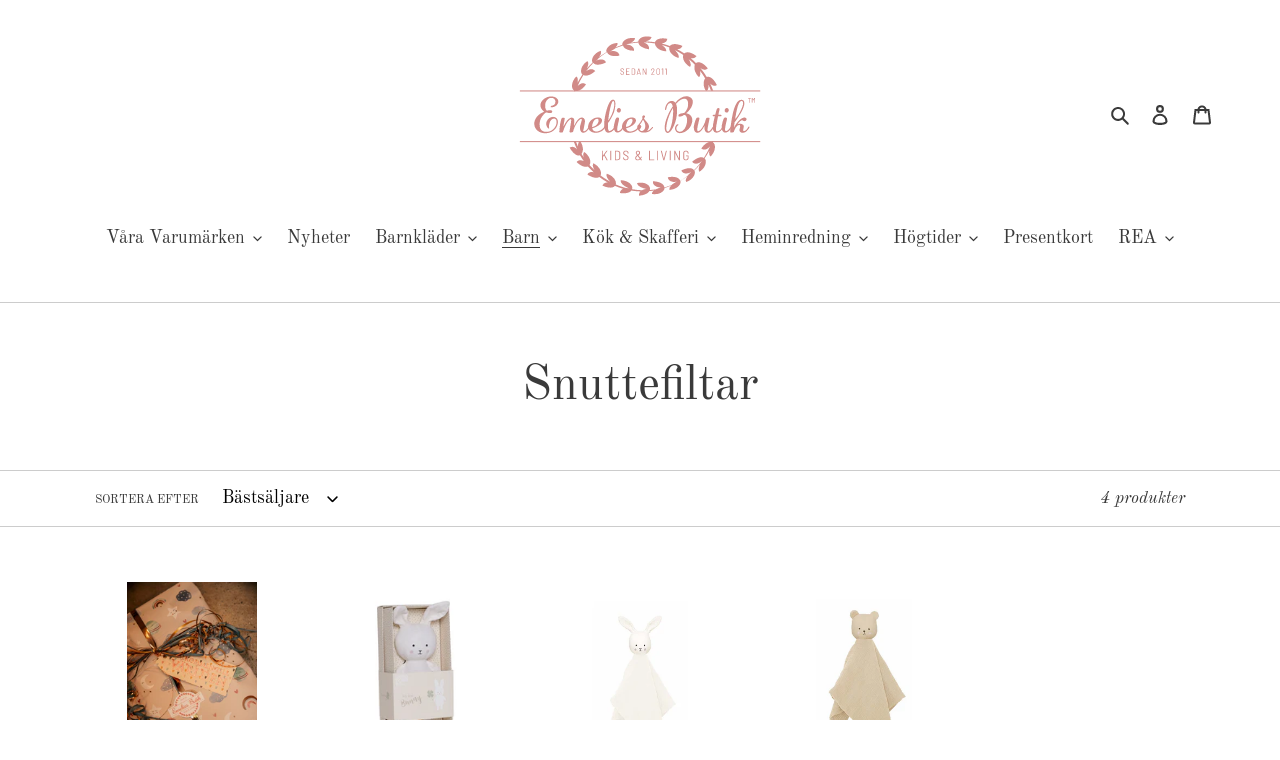

--- FILE ---
content_type: text/html; charset=utf-8
request_url: https://emeliesbutik.se/collections/snuttefiltar
body_size: 68227
content:
<!doctype html>
<html class="no-js" lang="sv">
<head>
	<!-- PANDECTES-GDPR: DO NOT MODIFY AUTO GENERATED CODE BELOW --><script id="pandectes-rules">      window.PandectesSettings = {"store":{"plan":"basic","theme":"Debut","primaryLocale":"sv","adminMode":false},"tsPublished":1681987568,"declaration":{"showPurpose":false,"showProvider":false,"showDateGenerated":false},"language":{"languageMode":"Single","fallbackLanguage":"sv","languageDetection":"browser","languagesSupported":[]},"texts":{"managed":{"headerText":{"sv":"Vi respekterar din integritet"},"consentText":{"sv":"Denna webbplats använder cookies för att säkerställa att du får den bästa upplevelsen."},"dismissButtonText":{"sv":"Ok"},"linkText":{"sv":"Läs mer"},"imprintText":{"sv":"Avtryck"},"preferencesButtonText":{"sv":"Preferenser"},"allowButtonText":{"sv":"Acceptera"},"denyButtonText":{"sv":"Neka"},"leaveSiteButtonText":{"sv":"Lämna denna webbplats"},"cookiePolicyText":{"sv":"Cookiepolicy"},"preferencesPopupTitleText":{"sv":"Hantera samtyckeinställningar"},"preferencesPopupIntroText":{"sv":"Vi använder cookies för att optimera webbplatsens funktionalitet, analysera prestanda och ge dig personlig upplevelse. Vissa kakor är viktiga för att webbplatsen ska fungera och fungera korrekt. Dessa cookies kan inte inaktiveras. I det här fönstret kan du hantera dina preferenser för cookies."},"preferencesPopupCloseButtonText":{"sv":"Stäng"},"preferencesPopupAcceptAllButtonText":{"sv":"Acceptera alla"},"preferencesPopupRejectAllButtonText":{"sv":"Avvisa alla"},"preferencesPopupSaveButtonText":{"sv":"Spara inställningar"},"accessSectionTitleText":{"sv":"Dataportabilitet"},"accessSectionParagraphText":{"sv":"Du har rätt att när som helst få tillgång till dina uppgifter."},"rectificationSectionTitleText":{"sv":"Rättelse av data"},"rectificationSectionParagraphText":{"sv":"Du har rätt att begära att dina uppgifter uppdateras när du tycker att det är lämpligt."},"erasureSectionTitleText":{"sv":"Rätt att bli bortglömd"},"erasureSectionParagraphText":{"sv":"Du har rätt att be alla dina data raderas. Efter det kommer du inte längre att kunna komma åt ditt konto."}},"categories":{"strictlyNecessaryCookiesTitleText":{"sv":"Strikt nödvändiga kakor"},"functionalityCookiesTitleText":{"sv":"Funktionella kakor"},"performanceCookiesTitleText":{"sv":"Prestandakakor"},"targetingCookiesTitleText":{"sv":"Inriktningskakor"},"unclassifiedCookiesTitleText":{"sv":"Oklassificerade cookies"},"strictlyNecessaryCookiesDescriptionText":{"sv":"Dessa cookies är viktiga för att du ska kunna flytta runt på webbplatsen och använda dess funktioner, till exempel att komma åt säkra områden på webbplatsen. Webbplatsen kan inte fungera korrekt utan dessa cookies."},"functionalityCookiesDescriptionText":{"sv":"Dessa cookies gör det möjligt för webbplatsen att tillhandahålla förbättrad funktionalitet och anpassning. De kan ställas in av oss eller av tredjepartsleverantörer vars tjänster vi har lagt till på våra sidor. Om du inte tillåter dessa kakor kanske vissa eller alla av dessa tjänster inte fungerar korrekt."},"performanceCookiesDescriptionText":{"sv":"Dessa cookies gör att vi kan övervaka och förbättra prestandan på vår webbplats. Till exempel tillåter de oss att räkna besök, identifiera trafikkällor och se vilka delar av webbplatsen som är mest populära."},"targetingCookiesDescriptionText":{"sv":"Dessa cookies kan sättas via vår webbplats av våra reklampartners. De kan användas av dessa företag för att skapa en profil av dina intressen och visa relevanta annonser på andra webbplatser. De lagrar inte direkt personlig information, men är baserade på att identifiera din webbläsare och internetenhet på ett unikt sätt. Om du inte tillåter dessa cookies kommer du att uppleva mindre riktad reklam."},"unclassifiedCookiesDescriptionText":{"sv":"Oklassificerade cookies är cookies som vi håller på att klassificera tillsammans med leverantörerna av enskilda cookies."}},"auto":{"declName":{"sv":"Namn"},"declPath":{"sv":"Väg"},"declType":{"sv":"Typ"},"declDomain":{"sv":"Domän"},"declPurpose":{"sv":"Syfte"},"declProvider":{"sv":"Leverantör"},"declRetention":{"sv":"Varaktighet"},"declFirstParty":{"sv":"First-party"},"declThirdParty":{"sv":"Tredje part"},"cookiesDetailsText":{"sv":"Information om cookies"},"preferencesPopupAlwaysAllowedText":{"sv":"Alltid tillåtna"},"submitButton":{"sv":"Skicka in"},"submittingButton":{"sv":"Skickar ..."},"cancelButton":{"sv":"Avbryt"},"guestsSupportInfoText":{"sv":"Logga in med ditt kundkonto för att fortsätta."},"guestsSupportEmailPlaceholder":{"sv":"E-postadress"},"guestsSupportEmailValidationError":{"sv":"E-post är inte giltig"},"guestsSupportEmailSuccessTitle":{"sv":"Tack för din förfrågan"},"guestsSupportEmailFailureTitle":{"sv":"Ett problem uppstod"},"guestsSupportEmailSuccessMessage":{"sv":"Om du är registrerad som kund i den här butiken får du snart ett mejl med instruktioner om hur du går tillväga."},"guestsSupportEmailFailureMessage":{"sv":"Din begäran skickades inte. Försök igen och om problemet kvarstår, kontakta butiksägaren för hjälp."},"confirmationSuccessTitle":{"sv":"Din begäran har verifierats"},"confirmationFailureTitle":{"sv":"Ett problem uppstod"},"confirmationSuccessMessage":{"sv":"Vi återkommer snart till dig angående din begäran."},"confirmationFailureMessage":{"sv":"Din begäran verifierades inte. Försök igen och kontakta butiksägaren för att få hjälp om problemet kvarstår"},"consentSectionTitleText":{"sv":"Ditt samtycke till cookies"},"consentSectionNoConsentText":{"sv":"Du har inte godkänt cookiepolicyn för denna webbplats."},"consentSectionConsentedText":{"sv":"Du har samtyckt till cookiespolicyn för denna webbplats den"},"consentStatus":{"sv":"samtycke"},"consentDate":{"sv":"Samtyckesdatum"},"consentId":{"sv":"Samtyckes-ID"},"consentSectionChangeConsentActionText":{"sv":"Ändra samtyckesinställning"},"accessSectionGDPRRequestsActionText":{"sv":"Begäran av registrerade"},"accessSectionAccountInfoActionText":{"sv":"Personlig information"},"accessSectionOrdersRecordsActionText":{"sv":"Order"},"accessSectionDownloadReportActionText":{"sv":"Ladda ner allt"},"rectificationCommentPlaceholder":{"sv":"Beskriv vad du vill uppdatera"},"rectificationCommentValidationError":{"sv":"Kommentar krävs"},"rectificationSectionEditAccountActionText":{"sv":"Begär en uppdatering"},"erasureSectionRequestDeletionActionText":{"sv":"Begär radering av personuppgifter"}}},"library":{"previewMode":false,"fadeInTimeout":0,"defaultBlocked":7,"showLink":true,"showImprintLink":false,"enabled":true,"cookie":{"name":"_pandectes_gdpr","expiryDays":365,"secure":true},"dismissOnScroll":false,"dismissOnWindowClick":false,"dismissOnTimeout":false,"palette":{"popup":{"background":"#FFFFFF","backgroundForCalculations":{"a":1,"b":255,"g":255,"r":255},"text":"#000000"},"button":{"background":"transparent","backgroundForCalculations":{"a":1,"b":255,"g":255,"r":255},"text":"#000000","textForCalculation":{"a":1,"b":0,"g":0,"r":0},"border":"#000000"}},"content":{"href":"https://emeliesbutik-se.myshopify.com/policies/privacy-policy","imprintHref":"/","close":"&#10005;","target":"","logo":"<img class=\"cc-banner-logo\" height=\"40\" width=\"40\" src=\"https://cdn.shopify.com/s/files/1/0566/2215/3888/t/1/assets/pandectes-logo.png?v=1664195230\" alt=\"Emelies butik\" />"},"window":"<div role=\"dialog\" aria-live=\"polite\" aria-label=\"cookieconsent\" aria-describedby=\"cookieconsent:desc\" id=\"pandectes-banner\" class=\"cc-window-wrapper cc-bottom-right-wrapper\"><div class=\"pd-cookie-banner-window cc-window {{classes}}\"><!--googleoff: all-->{{children}}<!--googleon: all--></div></div>","compliance":{"opt-both":"<div class=\"cc-compliance cc-highlight\">{{deny}}{{allow}}</div>"},"type":"opt-both","layouts":{"basic":"{{logo}}{{messagelink}}{{compliance}}{{close}}"},"position":"bottom-right","theme":"wired","revokable":true,"animateRevokable":false,"revokableReset":false,"revokableLogoUrl":"https://cdn.shopify.com/s/files/1/0566/2215/3888/t/1/assets/pandectes-reopen-logo.png?v=1664195231","revokablePlacement":"bottom-left","revokableMarginHorizontal":15,"revokableMarginVertical":15,"static":false,"autoAttach":true,"hasTransition":true,"blacklistPage":[""]},"geolocation":{"brOnly":false,"caOnly":false,"euOnly":false,"canadaOnly":false},"dsr":{"guestsSupport":false,"accessSectionDownloadReportAuto":false},"banner":{"resetTs":1664195229,"extraCss":"        .cc-banner-logo {max-width: 24em!important;}    @media(min-width: 768px) {.cc-window.cc-floating{max-width: 24em!important;width: 24em!important;}}    .cc-message, .cc-header, .cc-logo {text-align: left}    .cc-window-wrapper{z-index: 2147483647;}    .cc-window{z-index: 2147483647;font-family: inherit;}    .cc-header{font-family: inherit;}    .pd-cp-ui{font-family: inherit; background-color: #FFFFFF;color:#000000;}    .pd-cp-btn{}    input + .pd-cp-preferences-slider{background-color: rgba(0, 0, 0, 0.3)}    .pd-cp-scrolling-section::-webkit-scrollbar{background-color: rgba(0, 0, 0, 0.3)}    input:checked + .pd-cp-preferences-slider{background-color: rgba(0, 0, 0, 1)}    .pd-cp-scrolling-section::-webkit-scrollbar-thumb {background-color: rgba(0, 0, 0, 1)}    .pd-cp-ui-close{color:#000000;}    .pd-cp-preferences-slider:before{background-color: #FFFFFF}    .pd-cp-title:before {border-color: #000000!important}    .pd-cp-preferences-slider{background-color:#000000}    .pd-cp-toggle{color:#000000!important}    @media(max-width:699px) {.pd-cp-ui-close-top svg {fill: #000000}}    .pd-cp-toggle:hover,.pd-cp-toggle:visited,.pd-cp-toggle:active{color:#000000!important}    .pd-cookie-banner-window {box-shadow: 0 0 18px rgb(0 0 0 / 20%);}  ","customJavascript":null,"showPoweredBy":false,"isActive":true,"implicitSavePreferences":false,"cookieIcon":false,"blockBots":false,"showCookiesDetails":true,"cookiesBlockedByDefault":"7","hasTransition":true,"blockingPage":false,"showOnlyLandingPage":false,"leaveSiteUrl":"https://www.google.com","linkRespectStoreLang":false},"cookies":{"0":[{"name":"secure_customer_sig","domain":"emeliesbutik.se","path":"/","provider":"Shopify","firstParty":true,"retention":"1 year(s)","purpose":{"sv":"Används i samband med kundinloggning."}},{"name":"localization","domain":"emeliesbutik.se","path":"/","provider":"Shopify","firstParty":true,"retention":"1 year(s)","purpose":{"sv":"Shopify butikslokalisering"}},{"name":"cart_currency","domain":"emeliesbutik.se","path":"/","provider":"Shopify","firstParty":true,"retention":"14 day(s)","purpose":{"sv":"Cookien är nödvändig för den säkra utchecknings- och betalningsfunktionen på webbplatsen. Denna funktion tillhandahålls av shopify.com."}},{"name":"shopify_pay_redirect","domain":"emeliesbutik.se","path":"/","provider":"Shopify","firstParty":true,"retention":"60 minute(s)","purpose":{"sv":"Cookien är nödvändig för den säkra utchecknings- och betalningsfunktionen på webbplatsen. Denna funktion tillhandahålls av shopify.com."}},{"name":"_secure_session_id","domain":"emeliesbutik.se","path":"/","provider":"Shopify","firstParty":true,"retention":"24 hour(s)","purpose":{"sv":"Används i samband med navigering genom ett skyltfönster."}}],"1":[{"name":"_orig_referrer","domain":".emeliesbutik.se","path":"/","provider":"Shopify","firstParty":true,"retention":"14 day(s)","purpose":{"sv":"Spårar målsidor."}},{"name":"_landing_page","domain":".emeliesbutik.se","path":"/","provider":"Shopify","firstParty":true,"retention":"14 day(s)","purpose":{"sv":"Spårar målsidor."}},{"name":"_s","domain":".emeliesbutik.se","path":"/","provider":"Shopify","firstParty":true,"retention":"30 minute(s)","purpose":{"sv":"Shopify-analys."}},{"name":"_y","domain":".emeliesbutik.se","path":"/","provider":"Shopify","firstParty":true,"retention":"1 year(s)","purpose":{"sv":"Shopify-analys."}},{"name":"_shopify_s","domain":".emeliesbutik.se","path":"/","provider":"Shopify","firstParty":true,"retention":"30 minute(s)","purpose":{"sv":"Shopify-analys."}},{"name":"_shopify_sa_t","domain":".emeliesbutik.se","path":"/","provider":"Shopify","firstParty":true,"retention":"30 minute(s)","purpose":{"sv":"Shopify-analyser relaterade till marknadsföring och hänvisningar."}},{"name":"_shopify_y","domain":".emeliesbutik.se","path":"/","provider":"Shopify","firstParty":true,"retention":"1 year(s)","purpose":{"sv":"Shopify-analys."}},{"name":"_shopify_sa_p","domain":".emeliesbutik.se","path":"/","provider":"Shopify","firstParty":true,"retention":"30 minute(s)","purpose":{"sv":"Shopify-analyser relaterade till marknadsföring och hänvisningar."}}],"2":[{"name":"_gid","domain":".emeliesbutik.se","path":"/","provider":"Google","firstParty":true,"retention":"24 hour(s)","purpose":{"sv":"Cookie placeras av Google Analytics för att räkna och spåra sidvisningar."}},{"name":"_ga","domain":".emeliesbutik.se","path":"/","provider":"Google","firstParty":true,"retention":"1 year(s)","purpose":{"sv":"Cookie ställs in av Google Analytics med okänd funktionalitet"}},{"name":"_gat","domain":".emeliesbutik.se","path":"/","provider":"Google","firstParty":true,"retention":"36 second(s)","purpose":{"sv":"Cookie placeras av Google Analytics för att filtrera förfrågningar från bots."}},{"name":"_ga_7GRQ1X9TCS","domain":".emeliesbutik.se","path":"/","provider":"Google","firstParty":true,"retention":"1 year(s)","purpose":{"sv":""}}],"4":[{"name":"_gcl_au","domain":".emeliesbutik.se","path":"/","provider":"Google","firstParty":true,"retention":"90 day(s)","purpose":{"sv":"Cookie placeras av Google Tag Manager för att spåra konverteringar."}},{"name":"test_cookie","domain":".doubleclick.net","path":"/","provider":"Google","firstParty":false,"retention":"15 minute(s)","purpose":{"sv":"För att mäta besökarnas handlingar efter att de klickat sig vidare från en annons. Upphör efter varje besök."}},{"name":"IDE","domain":".doubleclick.net","path":"/","provider":"Google","firstParty":false,"retention":"1 year(s)","purpose":{"sv":"För att mäta besökarnas handlingar efter att de klickat sig vidare från en annons. Går ut efter 1 år."}},{"name":"_fbp","domain":".emeliesbutik.se","path":"/","provider":"Facebook","firstParty":true,"retention":"90 day(s)","purpose":{"sv":"Cookie placeras av Facebook för att spåra besök på webbplatser."}}],"8":[{"name":"_abck","domain":".list-manage.com","path":"/","provider":"Unknown","firstParty":false,"retention":"1 year(s)","purpose":{"sv":""}},{"name":"bm_sz","domain":".list-manage.com","path":"/","provider":"Unknown","firstParty":false,"retention":"4 hour(s)","purpose":{"sv":""}},{"name":"dynamic_checkout_shown_on_cart","domain":"emeliesbutik.se","path":"/","provider":"Unknown","firstParty":true,"retention":"30 minute(s)","purpose":{"sv":""}}]},"blocker":{"isActive":false,"googleConsentMode":{"id":"","analyticsId":"","isActive":false,"adStorageCategory":4,"analyticsStorageCategory":2,"personalizationStorageCategory":1,"functionalityStorageCategory":1,"customEvent":true,"securityStorageCategory":0,"redactData":true,"urlPassthrough":false},"facebookPixel":{"id":"","isActive":false,"ldu":false},"rakuten":{"isActive":false,"cmp":false,"ccpa":false},"defaultBlocked":7,"patterns":{"whiteList":[],"blackList":{"1":[],"2":[],"4":[],"8":[]},"iframesWhiteList":[],"iframesBlackList":{"1":[],"2":[],"4":[],"8":[]},"beaconsWhiteList":[],"beaconsBlackList":{"1":[],"2":[],"4":[],"8":[]}}}}      !function(){"use strict";window.PandectesRules=window.PandectesRules||{},window.PandectesRules.manualBlacklist={1:[],2:[],4:[]},window.PandectesRules.blacklistedIFrames={1:[],2:[],4:[]},window.PandectesRules.blacklistedCss={1:[],2:[],4:[]},window.PandectesRules.blacklistedBeacons={1:[],2:[],4:[]};var e="javascript/blocked",t="_pandectes_gdpr";function r(e){return new RegExp(e.replace(/[/\\.+?$()]/g,"\\$&").replace("*","(.*)"))}var n=function(e){try{return JSON.parse(e)}catch(e){return!1}},a=function(e){var t=arguments.length>1&&void 0!==arguments[1]?arguments[1]:"log",r=new URLSearchParams(window.location.search);r.get("rules_debug")&&console[t]("PandectesRules: ".concat(e))};function s(e,t){var r=Object.keys(e);if(Object.getOwnPropertySymbols){var n=Object.getOwnPropertySymbols(e);t&&(n=n.filter((function(t){return Object.getOwnPropertyDescriptor(e,t).enumerable}))),r.push.apply(r,n)}return r}function i(e){for(var t=1;t<arguments.length;t++){var r=null!=arguments[t]?arguments[t]:{};t%2?s(Object(r),!0).forEach((function(t){o(e,t,r[t])})):Object.getOwnPropertyDescriptors?Object.defineProperties(e,Object.getOwnPropertyDescriptors(r)):s(Object(r)).forEach((function(t){Object.defineProperty(e,t,Object.getOwnPropertyDescriptor(r,t))}))}return e}function o(e,t,r){return t in e?Object.defineProperty(e,t,{value:r,enumerable:!0,configurable:!0,writable:!0}):e[t]=r,e}function c(e,t){return function(e){if(Array.isArray(e))return e}(e)||function(e,t){var r=null==e?null:"undefined"!=typeof Symbol&&e[Symbol.iterator]||e["@@iterator"];if(null==r)return;var n,a,s=[],i=!0,o=!1;try{for(r=r.call(e);!(i=(n=r.next()).done)&&(s.push(n.value),!t||s.length!==t);i=!0);}catch(e){o=!0,a=e}finally{try{i||null==r.return||r.return()}finally{if(o)throw a}}return s}(e,t)||u(e,t)||function(){throw new TypeError("Invalid attempt to destructure non-iterable instance.\nIn order to be iterable, non-array objects must have a [Symbol.iterator]() method.")}()}function l(e){return function(e){if(Array.isArray(e))return d(e)}(e)||function(e){if("undefined"!=typeof Symbol&&null!=e[Symbol.iterator]||null!=e["@@iterator"])return Array.from(e)}(e)||u(e)||function(){throw new TypeError("Invalid attempt to spread non-iterable instance.\nIn order to be iterable, non-array objects must have a [Symbol.iterator]() method.")}()}function u(e,t){if(e){if("string"==typeof e)return d(e,t);var r=Object.prototype.toString.call(e).slice(8,-1);return"Object"===r&&e.constructor&&(r=e.constructor.name),"Map"===r||"Set"===r?Array.from(e):"Arguments"===r||/^(?:Ui|I)nt(?:8|16|32)(?:Clamped)?Array$/.test(r)?d(e,t):void 0}}function d(e,t){(null==t||t>e.length)&&(t=e.length);for(var r=0,n=new Array(t);r<t;r++)n[r]=e[r];return n}var f="Pandectes"===window.navigator.userAgent;a("userAgent -> ".concat(window.navigator.userAgent.substring(0,50)));var p=function(){var e,r=arguments.length>0&&void 0!==arguments[0]?arguments[0]:t,a="; "+document.cookie,s=a.split("; "+r+"=");if(s.length<2)e={};else{var i=s.pop(),o=i.split(";");e=window.atob(o.shift())}var c=n(e);return!1!==c?c:e}(),g=window.PandectesSettings,h=g.banner.isActive,y=g.blocker.defaultBlocked,b=p&&null!==p.preferences&&void 0!==p.preferences?p.preferences:null,v=h?null===b?y:b:0,m={1:0==(1&v),2:0==(2&v),4:0==(4&v)},w=window.PandectesSettings.blocker.patterns,k=w.blackList,L=w.whiteList,P=w.iframesBlackList,C=w.iframesWhiteList,A=w.beaconsBlackList,S=w.beaconsWhiteList,_={blackList:[],whiteList:[],iframesBlackList:{1:[],2:[],4:[],8:[]},iframesWhiteList:[],beaconsBlackList:{1:[],2:[],4:[],8:[]},beaconsWhiteList:[]};[1,2,4].map((function(e){var t;m[e]||((t=_.blackList).push.apply(t,l(k[e].length?k[e].map(r):[])),_.iframesBlackList[e]=P[e].length?P[e].map(r):[],_.beaconsBlackList[e]=A[e].length?A[e].map(r):[])})),_.whiteList=L.length?L.map(r):[],_.iframesWhiteList=C.length?C.map(r):[],_.beaconsWhiteList=S.length?S.map(r):[];var B={scripts:[],iframes:{1:[],2:[],4:[]},beacons:{1:[],2:[],4:[]},css:{1:[],2:[],4:[]}},E=function(t,r){return t&&(!r||r!==e)&&(!_.blackList||_.blackList.some((function(e){return e.test(t)})))&&(!_.whiteList||_.whiteList.every((function(e){return!e.test(t)})))},O=function(e){var t=e.getAttribute("src");return _.blackList&&_.blackList.every((function(e){return!e.test(t)}))||_.whiteList&&_.whiteList.some((function(e){return e.test(t)}))},I=function(e,t){var r=_.iframesBlackList[t],n=_.iframesWhiteList;return e&&(!r||r.some((function(t){return t.test(e)})))&&(!n||n.every((function(t){return!t.test(e)})))},R=function(e,t){var r=_.beaconsBlackList[t],n=_.beaconsWhiteList;return e&&(!r||r.some((function(t){return t.test(e)})))&&(!n||n.every((function(t){return!t.test(e)})))},j=new MutationObserver((function(e){for(var t=0;t<e.length;t++)for(var r=e[t].addedNodes,n=0;n<r.length;n++){var a=r[n],s=a.dataset&&a.dataset.cookiecategory;if(1===a.nodeType&&"LINK"===a.tagName){var i=a.dataset&&a.dataset.href;if(i&&s)switch(s){case"functionality":case"C0001":B.css[1].push(i);break;case"performance":case"C0002":B.css[2].push(i);break;case"targeting":case"C0003":B.css[4].push(i)}}}})),x=new MutationObserver((function(t){for(var r=0;r<t.length;r++)for(var n=t[r].addedNodes,a=function(t){var r=n[t],a=r.src||r.dataset&&r.dataset.src,s=r.dataset&&r.dataset.cookiecategory;if(1===r.nodeType&&"IFRAME"===r.tagName){if(a){var i=!1;I(a,1)||"functionality"===s||"C0001"===s?(i=!0,B.iframes[1].push(a)):I(a,2)||"performance"===s||"C0002"===s?(i=!0,B.iframes[2].push(a)):(I(a,4)||"targeting"===s||"C0003"===s)&&(i=!0,B.iframes[4].push(a)),i&&(r.removeAttribute("src"),r.setAttribute("data-src",a))}}else if(1===r.nodeType&&"IMG"===r.tagName){if(a){var o=!1;R(a,1)?(o=!0,B.beacons[1].push(a)):R(a,2)?(o=!0,B.beacons[2].push(a)):R(a,4)&&(o=!0,B.beacons[4].push(a)),o&&(r.removeAttribute("src"),r.setAttribute("data-src",a))}}else if(1===r.nodeType&&"LINK"===r.tagName){var c=r.dataset&&r.dataset.href;if(c&&s)switch(s){case"functionality":case"C0001":B.css[1].push(c);break;case"performance":case"C0002":B.css[2].push(c);break;case"targeting":case"C0003":B.css[4].push(c)}}else if(1===r.nodeType&&"SCRIPT"===r.tagName){var l=r.type,u=!1;if(E(a,l))u=!0;else if(a&&s)switch(s){case"functionality":case"C0001":u=!0,window.PandectesRules.manualBlacklist[1].push(a);break;case"performance":case"C0002":u=!0,window.PandectesRules.manualBlacklist[2].push(a);break;case"targeting":case"C0003":u=!0,window.PandectesRules.manualBlacklist[4].push(a)}if(u){B.scripts.push([r,l]),r.type=e;r.addEventListener("beforescriptexecute",(function t(n){r.getAttribute("type")===e&&n.preventDefault(),r.removeEventListener("beforescriptexecute",t)})),r.parentElement&&r.parentElement.removeChild(r)}}},s=0;s<n.length;s++)a(s)})),T=document.createElement,N={src:Object.getOwnPropertyDescriptor(HTMLScriptElement.prototype,"src"),type:Object.getOwnPropertyDescriptor(HTMLScriptElement.prototype,"type")};window.PandectesRules.unblockCss=function(e){var t=B.css[e]||[];t.length&&a("Unblocking CSS for ".concat(e)),t.forEach((function(e){var t=document.querySelector('link[data-href^="'.concat(e,'"]'));t.removeAttribute("data-href"),t.href=e})),B.css[e]=[]},window.PandectesRules.unblockIFrames=function(e){var t=B.iframes[e]||[];t.length&&a("Unblocking IFrames for ".concat(e)),_.iframesBlackList[e]=[],t.forEach((function(e){var t=document.querySelector('iframe[data-src^="'.concat(e,'"]'));t.removeAttribute("data-src"),t.src=e})),B.iframes[e]=[]},window.PandectesRules.unblockBeacons=function(e){var t=B.beacons[e]||[];t.length&&a("Unblocking Beacons for ".concat(e)),_.beaconsBlackList[e]=[],t.forEach((function(e){var t=document.querySelector('img[data-src^="'.concat(e,'"]'));t.removeAttribute("data-src"),t.src=e})),B.beacons[e]=[]},window.PandectesRules.unblock=function(t){t.length<1?(_.blackList=[],_.whiteList=[],_.iframesBlackList=[],_.iframesWhiteList=[]):(_.blackList&&(_.blackList=_.blackList.filter((function(e){return t.every((function(t){return"string"==typeof t?!e.test(t):t instanceof RegExp?e.toString()!==t.toString():void 0}))}))),_.whiteList&&(_.whiteList=[].concat(l(_.whiteList),l(t.map((function(e){if("string"==typeof e){var t=".*"+r(e)+".*";if(_.whiteList.every((function(e){return e.toString()!==t.toString()})))return new RegExp(t)}else if(e instanceof RegExp&&_.whiteList.every((function(t){return t.toString()!==e.toString()})))return e;return null})).filter(Boolean)))));for(var n=document.querySelectorAll('script[type="'.concat(e,'"]')),s=0;s<n.length;s++){var i=n[s];O(i)&&(B.scripts.push([i,"application/javascript"]),i.parentElement.removeChild(i))}var o=0;l(B.scripts).forEach((function(e,t){var r=c(e,2),n=r[0],a=r[1];if(O(n)){for(var s=document.createElement("script"),i=0;i<n.attributes.length;i++){var l=n.attributes[i];"src"!==l.name&&"type"!==l.name&&s.setAttribute(l.name,n.attributes[i].value)}s.setAttribute("src",n.src),s.setAttribute("type",a||"application/javascript"),document.head.appendChild(s),B.scripts.splice(t-o,1),o++}})),0==_.blackList.length&&0===_.iframesBlackList[1].length&&0===_.iframesBlackList[2].length&&0===_.iframesBlackList[4].length&&0===_.beaconsBlackList[1].length&&0===_.beaconsBlackList[2].length&&0===_.beaconsBlackList[4].length&&(a("Disconnecting observers"),x.disconnect(),j.disconnect())};var D=window.PandectesSettings.blocker,M=setInterval((function(){window.Shopify&&(clearInterval(M),window.Shopify.loadFeatures&&window.Shopify.loadFeatures([{name:"consent-tracking-api",version:"0.1"}],(function(e){if(e)a("CustomerPrivacy API -> failed to load","warning");else if(a("CustomerPrivacy API -> loaded successfully"),(f||(0==(2&v)||0==(4&v)))&&window.Shopify.customerPrivacy.setTrackingConsent(!0,(function(e){e&&e.error?a("CustomerPrivacy API -> failed to allow tracking","error"):a("CustomerPrivacy API (Rules) -> tracking allowed")})),D.gpcIsActive&&"CCPA"===window.Shopify.customerPrivacy.getRegulation()){var t=navigator.globalPrivacyControl;void 0!==t?window.Shopify.customerPrivacy.setCCPAConsent(!t,(function(e){e&&e.error?a("CustomerPrivacy API -> failed to set CCPA consent","error"):a("CustomerPrivacy API (Rules) -> CCPA data sell "+(t?"disallowed":"allowed"))})):a("navigator.globalPrivacyControl is not set")}})))}),10),W=window.PandectesSettings,z=W.banner.isActive,F=W.blocker.googleConsentMode,U=F.isActive,q=F.customEvent,H=F.redactData,$=F.urlPassthrough,G=F.adStorageCategory,K=F.analyticsStorageCategory,J=F.functionalityStorageCategory,Y=F.personalizationStorageCategory,Q=F.securityStorageCategory;function V(){window.dataLayer.push(arguments)}window.dataLayer=window.dataLayer||[];var X,Z,ee={hasInitialized:!1,ads_data_redaction:!1,url_passthrough:!1,storage:{ad_storage:"granted",analytics_storage:"granted",functionality_storage:"granted",personalization_storage:"granted",security_storage:"granted",wait_for_update:500}};if(z&&U){var te=0==(v&G)?"granted":"denied",re=0==(v&K)?"granted":"denied",ne=0==(v&J)?"granted":"denied",ae=0==(v&Y)?"granted":"denied",se=0==(v&Q)?"granted":"denied";ee.hasInitialized=!0,ee.ads_data_redaction="denied"===te&&H,ee.url_passthrough=$,ee.storage.ad_storage=te,ee.storage.analytics_storage=re,ee.storage.functionality_storage=ne,ee.storage.personalization_storage=ae,ee.storage.security_storage=se,ee.ads_data_redaction&&V("set","ads_data_redaction",ee.ads_data_redaction),ee.url_passthrough&&V("set","url_passthrough",ee.url_passthrough),V("consent","default",ee.storage),q&&(Z=7===(X=v)?"deny":0===X?"allow":"mixed",window.dataLayer.push({event:"Pandectes_Consent_Update",pandectes_status:Z,pandectes_categories:{C0000:"allow",C0001:m[1]?"allow":"deny",C0002:m[2]?"allow":"deny",C0003:m[4]?"allow":"deny"}})),a("Google consent mode initialized")}window.PandectesRules.gcm=ee;var ie=window.PandectesSettings,oe=ie.banner.isActive,ce=ie.blocker.isActive;a("Blocker -> "+(ce?"Active":"Inactive")),a("Banner -> "+(oe?"Active":"Inactive")),a("ActualPrefs -> "+v);var le=null===b&&/\/checkouts\//.test(window.location.pathname);0!==v&&!1===f&&ce&&!le?(a("Blocker will execute"),document.createElement=function(){for(var t=arguments.length,r=new Array(t),n=0;n<t;n++)r[n]=arguments[n];if("script"!==r[0].toLowerCase())return T.bind?T.bind(document).apply(void 0,r):T;var a=T.bind(document).apply(void 0,r);try{Object.defineProperties(a,{src:i(i({},N.src),{},{set:function(t){E(t,a.type)&&N.type.set.call(this,e),N.src.set.call(this,t)}}),type:i(i({},N.type),{},{get:function(){var t=N.type.get.call(this);return t===e||E(this.src,t)?null:t},set:function(t){var r=E(a.src,a.type)?e:t;N.type.set.call(this,r)}})}),a.setAttribute=function(t,r){if("type"===t){var n=E(a.src,a.type)?e:r;N.type.set.call(a,n)}else"src"===t?(E(r,a.type)&&N.type.set.call(a,e),N.src.set.call(a,r)):HTMLScriptElement.prototype.setAttribute.call(a,t,r)}}catch(e){console.warn("Yett: unable to prevent script execution for script src ",a.src,".\n",'A likely cause would be because you are using a third-party browser extension that monkey patches the "document.createElement" function.')}return a},x.observe(document.documentElement,{childList:!0,subtree:!0}),j.observe(document.documentElement,{childList:!0,subtree:!0})):a("Blocker will not execute")}();
</script>
	
  
<meta name="google-site-verification" content="Lcui9v0S_jg1S9WAvHPXekLVE3QTPDOu0DXqV_nXWwA" />
  
  <meta charset="utf-8">
  <meta http-equiv="X-UA-Compatible" content="IE=edge,chrome=1">
  <meta name="viewport" content="width=device-width,initial-scale=1">
  <meta name="theme-color" content="#d49790">

  <link rel="preconnect" href="https://cdn.shopify.com" crossorigin>
  <link rel="preconnect" href="https://fonts.shopifycdn.com" crossorigin>
  <link rel="preconnect" href="https://monorail-edge.shopifysvc.com"><link rel="preload" href="//emeliesbutik.se/cdn/shop/t/1/assets/theme.css?v=136619971045174987231621237172" as="style">
  <link rel="preload" as="font" href="//emeliesbutik.se/cdn/fonts/old_standard_tt/oldstandardtt_n4.e4d0459aae47f231fcd882ba2c7aa365342610f8.woff2" type="font/woff2" crossorigin>
  <link rel="preload" as="font" href="//emeliesbutik.se/cdn/fonts/old_standard_tt/oldstandardtt_n4.e4d0459aae47f231fcd882ba2c7aa365342610f8.woff2" type="font/woff2" crossorigin>
  <link rel="preload" as="font" href="//emeliesbutik.se/cdn/fonts/old_standard_tt/oldstandardtt_n7.bd939a928e99ddb42aa4cbc790ac2ecdb81689f2.woff2" type="font/woff2" crossorigin>
  <link rel="preload" href="//emeliesbutik.se/cdn/shop/t/1/assets/theme.js?v=16203573537316399521621237173" as="script">
  <link rel="preload" href="//emeliesbutik.se/cdn/shop/t/1/assets/lazysizes.js?v=63098554868324070131621237171" as="script"><link rel="canonical" href="https://emeliesbutik.se/collections/snuttefiltar"><link rel="shortcut icon" href="//emeliesbutik.se/cdn/shop/files/emelies_32x32.svg?v=1691759360" type="image/png"><title>Snuttefiltar
&ndash; Emelies butik</title><!-- /snippets/social-meta-tags.liquid -->


<meta property="og:site_name" content="Emelies butik">
<meta property="og:url" content="https://emeliesbutik.se/collections/snuttefiltar">
<meta property="og:title" content="Snuttefiltar">
<meta property="og:type" content="product.group">
<meta property="og:description" content="Hos oss på Emelies Butik hittar du massor av fina kläder för baby, barn och ungdom online. Vi har även ett stort sortiment av barnleksaker och babyprodukter. "><meta property="og:image" content="http://emeliesbutik.se/cdn/shop/files/emelies.svg?v=1691759360">
  <meta property="og:image:secure_url" content="https://emeliesbutik.se/cdn/shop/files/emelies.svg?v=1691759360">
  <meta property="og:image:width" content="1200">
  <meta property="og:image:height" content="628">


<meta name="twitter:card" content="summary_large_image">
<meta name="twitter:title" content="Snuttefiltar">
<meta name="twitter:description" content="Hos oss på Emelies Butik hittar du massor av fina kläder för baby, barn och ungdom online. Vi har även ett stort sortiment av barnleksaker och babyprodukter. ">

  
<style data-shopify>
:root {
    --color-text: #3a3a3a;
    --color-text-rgb: 58, 58, 58;
    --color-body-text: #333232;
    --color-sale-text: #adacac;
    --color-small-button-text-border: #3a3a3a;
    --color-text-field: #ffffff;
    --color-text-field-text: #000000;
    --color-text-field-text-rgb: 0, 0, 0;

    --color-btn-primary: #d49790;
    --color-btn-primary-darker: #c6756b;
    --color-btn-primary-text: #ffffff;

    --color-blankstate: rgba(51, 50, 50, 0.35);
    --color-blankstate-border: rgba(51, 50, 50, 0.2);
    --color-blankstate-background: rgba(51, 50, 50, 0.1);

    --color-text-focus:#606060;
    --color-overlay-text-focus:#e6e6e6;
    --color-btn-primary-focus:#c6756b;
    --color-btn-social-focus:#b3b3b3;
    --color-small-button-text-border-focus:#606060;
    --predictive-search-focus:#f2f2f2;

    --color-body: #ffffff;
    --color-bg: #ffffff;
    --color-bg-rgb: 255, 255, 255;
    --color-bg-alt: rgba(51, 50, 50, 0.05);
    --color-bg-currency-selector: rgba(51, 50, 50, 0.2);

    --color-overlay-title-text: #ffffff;
    --color-image-overlay: #685858;
    --color-image-overlay-rgb: 104, 88, 88;--opacity-image-overlay: 0.4;--hover-overlay-opacity: 0.8;

    --color-border: #cccccc;
    --color-border-form: #cccccc;
    --color-border-form-darker: #b3b3b3;

    --svg-select-icon: url(//emeliesbutik.se/cdn/shop/t/1/assets/ico-select.svg?v=29003672709104678581621237188);
    --slick-img-url: url(//emeliesbutik.se/cdn/shop/t/1/assets/ajax-loader.gif?v=41356863302472015721621237169);

    --font-weight-body--bold: 700;
    --font-weight-body--bolder: 700;

    --font-stack-header: "Old Standard TT", serif;
    --font-style-header: normal;
    --font-weight-header: 400;

    --font-stack-body: "Old Standard TT", serif;
    --font-style-body: normal;
    --font-weight-body: 400;

    --font-size-header: 36;

    --font-size-base: 18;

    --font-h1-desktop: 48;
    --font-h1-mobile: 45;
    --font-h2-desktop: 28;
    --font-h2-mobile: 25;
    --font-h3-mobile: 28;
    --font-h4-desktop: 24;
    --font-h4-mobile: 22;
    --font-h5-desktop: 20;
    --font-h5-mobile: 18;
    --font-h6-desktop: 19;
    --font-h6-mobile: 17;

    --font-mega-title-large-desktop: 90;

    --font-rich-text-large: 20;
    --font-rich-text-small: 15;

    
--color-video-bg: #f2f2f2;

    
    --global-color-image-loader-primary: rgba(58, 58, 58, 0.06);
    --global-color-image-loader-secondary: rgba(58, 58, 58, 0.12);
  }
</style>


  <style>*,::after,::before{box-sizing:border-box}body{margin:0}body,html{background-color:var(--color-body)}body,button{font-size:calc(var(--font-size-base) * 1px);font-family:var(--font-stack-body);font-style:var(--font-style-body);font-weight:var(--font-weight-body);color:var(--color-text);line-height:1.5}body,button{-webkit-font-smoothing:antialiased;-webkit-text-size-adjust:100%}.border-bottom{border-bottom:1px solid var(--color-border)}.btn--link{background-color:transparent;border:0;margin:0;color:var(--color-text);text-align:left}.text-right{text-align:right}.icon{display:inline-block;width:20px;height:20px;vertical-align:middle;fill:currentColor}.icon__fallback-text,.visually-hidden{position:absolute!important;overflow:hidden;clip:rect(0 0 0 0);height:1px;width:1px;margin:-1px;padding:0;border:0}svg.icon:not(.icon--full-color) circle,svg.icon:not(.icon--full-color) ellipse,svg.icon:not(.icon--full-color) g,svg.icon:not(.icon--full-color) line,svg.icon:not(.icon--full-color) path,svg.icon:not(.icon--full-color) polygon,svg.icon:not(.icon--full-color) polyline,svg.icon:not(.icon--full-color) rect,symbol.icon:not(.icon--full-color) circle,symbol.icon:not(.icon--full-color) ellipse,symbol.icon:not(.icon--full-color) g,symbol.icon:not(.icon--full-color) line,symbol.icon:not(.icon--full-color) path,symbol.icon:not(.icon--full-color) polygon,symbol.icon:not(.icon--full-color) polyline,symbol.icon:not(.icon--full-color) rect{fill:inherit;stroke:inherit}li{list-style:none}.list--inline{padding:0;margin:0}.list--inline>li{display:inline-block;margin-bottom:0;vertical-align:middle}a{color:var(--color-text);text-decoration:none}.h1,.h2,h1,h2{margin:0 0 17.5px;font-family:var(--font-stack-header);font-style:var(--font-style-header);font-weight:var(--font-weight-header);line-height:1.2;overflow-wrap:break-word;word-wrap:break-word}.h1 a,.h2 a,h1 a,h2 a{color:inherit;text-decoration:none;font-weight:inherit}.h1,h1{font-size:calc(((var(--font-h1-desktop))/ (var(--font-size-base))) * 1em);text-transform:none;letter-spacing:0}@media only screen and (max-width:749px){.h1,h1{font-size:calc(((var(--font-h1-mobile))/ (var(--font-size-base))) * 1em)}}.h2,h2{font-size:calc(((var(--font-h2-desktop))/ (var(--font-size-base))) * 1em);text-transform:uppercase;letter-spacing:.1em}@media only screen and (max-width:749px){.h2,h2{font-size:calc(((var(--font-h2-mobile))/ (var(--font-size-base))) * 1em)}}p{color:var(--color-body-text);margin:0 0 19.44444px}@media only screen and (max-width:749px){p{font-size:calc(((var(--font-size-base) - 1)/ (var(--font-size-base))) * 1em)}}p:last-child{margin-bottom:0}@media only screen and (max-width:749px){.small--hide{display:none!important}}.grid{list-style:none;margin:0;padding:0;margin-left:-30px}.grid::after{content:'';display:table;clear:both}@media only screen and (max-width:749px){.grid{margin-left:-22px}}.grid::after{content:'';display:table;clear:both}.grid--no-gutters{margin-left:0}.grid--no-gutters .grid__item{padding-left:0}.grid--table{display:table;table-layout:fixed;width:100%}.grid--table>.grid__item{float:none;display:table-cell;vertical-align:middle}.grid__item{float:left;padding-left:30px;width:100%}@media only screen and (max-width:749px){.grid__item{padding-left:22px}}.grid__item[class*="--push"]{position:relative}@media only screen and (min-width:750px){.medium-up--one-quarter{width:25%}.medium-up--push-one-third{width:33.33%}.medium-up--one-half{width:50%}.medium-up--push-one-third{left:33.33%;position:relative}}.site-header{position:relative;background-color:var(--color-body)}@media only screen and (max-width:749px){.site-header{border-bottom:1px solid var(--color-border)}}@media only screen and (min-width:750px){.site-header{padding:0 55px}.site-header.logo--center{padding-top:30px}}.site-header__logo{margin:15px 0}.logo-align--center .site-header__logo{text-align:center;margin:0 auto}@media only screen and (max-width:749px){.logo-align--center .site-header__logo{text-align:left;margin:15px 0}}@media only screen and (max-width:749px){.site-header__logo{padding-left:22px;text-align:left}.site-header__logo img{margin:0}}.site-header__logo-link{display:inline-block;word-break:break-word}@media only screen and (min-width:750px){.logo-align--center .site-header__logo-link{margin:0 auto}}.site-header__logo-image{display:block}@media only screen and (min-width:750px){.site-header__logo-image{margin:0 auto}}.site-header__logo-image img{width:100%}.site-header__logo-image--centered img{margin:0 auto}.site-header__logo img{display:block}.site-header__icons{position:relative;white-space:nowrap}@media only screen and (max-width:749px){.site-header__icons{width:auto;padding-right:13px}.site-header__icons .btn--link,.site-header__icons .site-header__cart{font-size:calc(((var(--font-size-base))/ (var(--font-size-base))) * 1em)}}.site-header__icons-wrapper{position:relative;display:-webkit-flex;display:-ms-flexbox;display:flex;width:100%;-ms-flex-align:center;-webkit-align-items:center;-moz-align-items:center;-ms-align-items:center;-o-align-items:center;align-items:center;-webkit-justify-content:flex-end;-ms-justify-content:flex-end;justify-content:flex-end}.site-header__account,.site-header__cart,.site-header__search{position:relative}.site-header__search.site-header__icon{display:none}@media only screen and (min-width:1400px){.site-header__search.site-header__icon{display:block}}.site-header__search-toggle{display:block}@media only screen and (min-width:750px){.site-header__account,.site-header__cart{padding:10px 11px}}.site-header__cart-title,.site-header__search-title{position:absolute!important;overflow:hidden;clip:rect(0 0 0 0);height:1px;width:1px;margin:-1px;padding:0;border:0;display:block;vertical-align:middle}.site-header__cart-title{margin-right:3px}.site-header__cart-count{display:flex;align-items:center;justify-content:center;position:absolute;right:.4rem;top:.2rem;font-weight:700;background-color:var(--color-btn-primary);color:var(--color-btn-primary-text);border-radius:50%;min-width:1em;height:1em}.site-header__cart-count span{font-family:HelveticaNeue,"Helvetica Neue",Helvetica,Arial,sans-serif;font-size:calc(11em / 16);line-height:1}@media only screen and (max-width:749px){.site-header__cart-count{top:calc(7em / 16);right:0;border-radius:50%;min-width:calc(19em / 16);height:calc(19em / 16)}}@media only screen and (max-width:749px){.site-header__cart-count span{padding:.25em calc(6em / 16);font-size:12px}}.site-header__menu{display:none}@media only screen and (max-width:749px){.site-header__icon{display:inline-block;vertical-align:middle;padding:10px 11px;margin:0}}@media only screen and (min-width:750px){.site-header__icon .icon-search{margin-right:3px}}.announcement-bar{z-index:10;position:relative;text-align:center;border-bottom:1px solid transparent;padding:2px}.announcement-bar__link{display:block}.announcement-bar__message{display:block;padding:11px 22px;font-size:calc(((16)/ (var(--font-size-base))) * 1em);font-weight:var(--font-weight-header)}@media only screen and (min-width:750px){.announcement-bar__message{padding-left:55px;padding-right:55px}}.site-nav{position:relative;padding:0;text-align:center;margin:25px 0}.site-nav a{padding:3px 10px}.site-nav__link{display:block;white-space:nowrap}.site-nav--centered .site-nav__link{padding-top:0}.site-nav__link .icon-chevron-down{width:calc(8em / 16);height:calc(8em / 16);margin-left:.5rem}.site-nav__label{border-bottom:1px solid transparent}.site-nav__link--active .site-nav__label{border-bottom-color:var(--color-text)}.site-nav__link--button{border:none;background-color:transparent;padding:3px 10px}.site-header__mobile-nav{z-index:11;position:relative;background-color:var(--color-body)}@media only screen and (max-width:749px){.site-header__mobile-nav{display:-webkit-flex;display:-ms-flexbox;display:flex;width:100%;-ms-flex-align:center;-webkit-align-items:center;-moz-align-items:center;-ms-align-items:center;-o-align-items:center;align-items:center}}.mobile-nav--open .icon-close{display:none}.main-content{opacity:0}.main-content .shopify-section{display:none}.main-content .shopify-section:first-child{display:inherit}.critical-hidden{display:none}</style>

  <script>
    window.performance.mark('debut:theme_stylesheet_loaded.start');

    function onLoadStylesheet() {
      performance.mark('debut:theme_stylesheet_loaded.end');
      performance.measure('debut:theme_stylesheet_loaded', 'debut:theme_stylesheet_loaded.start', 'debut:theme_stylesheet_loaded.end');

      var url = "//emeliesbutik.se/cdn/shop/t/1/assets/theme.css?v=136619971045174987231621237172";
      var link = document.querySelector('link[href="' + url + '"]');
      link.loaded = true;
      link.dispatchEvent(new Event('load'));
    }
  </script>

  <link rel="stylesheet" href="//emeliesbutik.se/cdn/shop/t/1/assets/theme.css?v=136619971045174987231621237172" type="text/css" media="print" onload="this.media='all';onLoadStylesheet()">

  <style>
    @font-face {
  font-family: "Old Standard TT";
  font-weight: 400;
  font-style: normal;
  font-display: swap;
  src: url("//emeliesbutik.se/cdn/fonts/old_standard_tt/oldstandardtt_n4.e4d0459aae47f231fcd882ba2c7aa365342610f8.woff2") format("woff2"),
       url("//emeliesbutik.se/cdn/fonts/old_standard_tt/oldstandardtt_n4.ad7f749dd2bf2630a6bd1c3e678430fa94129426.woff") format("woff");
}

    @font-face {
  font-family: "Old Standard TT";
  font-weight: 400;
  font-style: normal;
  font-display: swap;
  src: url("//emeliesbutik.se/cdn/fonts/old_standard_tt/oldstandardtt_n4.e4d0459aae47f231fcd882ba2c7aa365342610f8.woff2") format("woff2"),
       url("//emeliesbutik.se/cdn/fonts/old_standard_tt/oldstandardtt_n4.ad7f749dd2bf2630a6bd1c3e678430fa94129426.woff") format("woff");
}

    @font-face {
  font-family: "Old Standard TT";
  font-weight: 700;
  font-style: normal;
  font-display: swap;
  src: url("//emeliesbutik.se/cdn/fonts/old_standard_tt/oldstandardtt_n7.bd939a928e99ddb42aa4cbc790ac2ecdb81689f2.woff2") format("woff2"),
       url("//emeliesbutik.se/cdn/fonts/old_standard_tt/oldstandardtt_n7.c289b2e5d16615af2e3c7fa199da8482aaa9338b.woff") format("woff");
}

    @font-face {
  font-family: "Old Standard TT";
  font-weight: 700;
  font-style: normal;
  font-display: swap;
  src: url("//emeliesbutik.se/cdn/fonts/old_standard_tt/oldstandardtt_n7.bd939a928e99ddb42aa4cbc790ac2ecdb81689f2.woff2") format("woff2"),
       url("//emeliesbutik.se/cdn/fonts/old_standard_tt/oldstandardtt_n7.c289b2e5d16615af2e3c7fa199da8482aaa9338b.woff") format("woff");
}

    @font-face {
  font-family: "Old Standard TT";
  font-weight: 400;
  font-style: italic;
  font-display: swap;
  src: url("//emeliesbutik.se/cdn/fonts/old_standard_tt/oldstandardtt_i4.c326a2c6583df4bb9d1c9be314229326a4b30c2b.woff2") format("woff2"),
       url("//emeliesbutik.se/cdn/fonts/old_standard_tt/oldstandardtt_i4.12a8ce16b11fdac6fa2211a3a059f587a73956fd.woff") format("woff");
}

    
  </style>

  <script>
    var theme = {
      breakpoints: {
        medium: 750,
        large: 990,
        widescreen: 1400
      },
      strings: {
        addToCart: "Lägg till i varukorgen",
        soldOut: "Slutsåld",
        unavailable: "Ej tillgänglig",
        regularPrice: "Ordinarie pris",
        salePrice: "Försäljningspris",
        sale: "Försäljning",
        fromLowestPrice: "Från [price]",
        vendor: "Säljare",
        showMore: "Visa mer",
        showLess: "Visa mindre",
        searchFor: "Sök efter",
        addressError: "Det gick inte att hitta den adressen",
        addressNoResults: "Inga resultat för den adressen",
        addressQueryLimit: "Du har överskridit användningsgränsen för Google API. Överväg att uppgradera till en \u003ca href=\"https:\/\/developers.google.com\/maps\/premium\/usage-limits\"\u003epremiumplan\u003c\/a\u003e.",
        authError: "Det gick inte att autentisera ditt Google Maps-konto.",
        newWindow: "Öppnas i ett nytt fönster.",
        external: "Öppnar extern webbplats.",
        newWindowExternal: "Öppnar extern webbplats i ett nytt fönster.",
        removeLabel: "Ta bort [product]",
        update: "Uppdatera",
        quantity: "Kvantitet",
        discountedTotal: "Rabatterad summa",
        regularTotal: "Regelbunden total",
        priceColumn: "Se priskolumn för rabatterade detaljer.",
        quantityMinimumMessage: "Kvantiteten måste vara 1 eller mer",
        cartError: "Ett fel uppstod när du uppdaterade din varukorg. Var god försök igen.",
        removedItemMessage: "Tog bort \u003cspan class=\"cart__removed-product-details\"\u003e([quantity]) [link]\u003c\/span\u003e från din kundvagn.",
        unitPrice: "Enhetspris",
        unitPriceSeparator: "per",
        oneCartCount: "1 artikel",
        otherCartCount: "[count] artiklar",
        quantityLabel: "Kvantitet: [count]",
        products: "Produkter",
        loading: "Laddar",
        number_of_results: "[result_number] av [results_count]",
        number_of_results_found: "[results_count] resultat hittades",
        one_result_found: "1 resultat hittades"
      },
      moneyFormat: "{{amount_no_decimals}} kr",
      moneyFormatWithCurrency: "{{amount_no_decimals}} SEK",
      settings: {
        predictiveSearchEnabled: true,
        predictiveSearchShowPrice: false,
        predictiveSearchShowVendor: false
      },
      stylesheet: "//emeliesbutik.se/cdn/shop/t/1/assets/theme.css?v=136619971045174987231621237172"
    };theme.backToCollection = {
        collection: {
          title: "Snuttefiltar",
          link: "https://emeliesbutik.se/collections/snuttefiltar"
        }
      };
      sessionStorage.setItem("backToCollection", JSON.stringify(theme.backToCollection.collection));document.documentElement.className = document.documentElement.className.replace('no-js', 'js');
  </script><script src="//emeliesbutik.se/cdn/shop/t/1/assets/theme.js?v=16203573537316399521621237173" defer="defer"></script>
  <script src="//emeliesbutik.se/cdn/shop/t/1/assets/lazysizes.js?v=63098554868324070131621237171" async="async"></script>

  <script type="text/javascript">
    if (window.MSInputMethodContext && document.documentMode) {
      var scripts = document.getElementsByTagName('script')[0];
      var polyfill = document.createElement("script");
      polyfill.defer = true;
      polyfill.src = "//emeliesbutik.se/cdn/shop/t/1/assets/ie11CustomProperties.min.js?v=146208399201472936201621237171";

      scripts.parentNode.insertBefore(polyfill, scripts);
    }
  </script>

  <script>window.performance && window.performance.mark && window.performance.mark('shopify.content_for_header.start');</script><meta name="google-site-verification" content="YB2MqK8uMo1FGcQy2LVk_oavjYGzZhwZNvInH2eXJpY">
<meta id="shopify-digital-wallet" name="shopify-digital-wallet" content="/56622153888/digital_wallets/dialog">
<meta name="shopify-checkout-api-token" content="137b34da092c8ff7643c67086351f35f">
<meta id="in-context-paypal-metadata" data-shop-id="56622153888" data-venmo-supported="false" data-environment="production" data-locale="en_US" data-paypal-v4="true" data-currency="SEK">
<link rel="alternate" type="application/atom+xml" title="Feed" href="/collections/snuttefiltar.atom" />
<link rel="alternate" type="application/json+oembed" href="https://emeliesbutik.se/collections/snuttefiltar.oembed">
<script async="async" src="/checkouts/internal/preloads.js?locale=sv-SE"></script>
<link rel="preconnect" href="https://shop.app" crossorigin="anonymous">
<script async="async" src="https://shop.app/checkouts/internal/preloads.js?locale=sv-SE&shop_id=56622153888" crossorigin="anonymous"></script>
<script id="apple-pay-shop-capabilities" type="application/json">{"shopId":56622153888,"countryCode":"SE","currencyCode":"SEK","merchantCapabilities":["supports3DS"],"merchantId":"gid:\/\/shopify\/Shop\/56622153888","merchantName":"Emelies butik","requiredBillingContactFields":["postalAddress","email","phone"],"requiredShippingContactFields":["postalAddress","email","phone"],"shippingType":"shipping","supportedNetworks":["visa","maestro","masterCard","amex"],"total":{"type":"pending","label":"Emelies butik","amount":"1.00"},"shopifyPaymentsEnabled":true,"supportsSubscriptions":true}</script>
<script id="shopify-features" type="application/json">{"accessToken":"137b34da092c8ff7643c67086351f35f","betas":["rich-media-storefront-analytics"],"domain":"emeliesbutik.se","predictiveSearch":true,"shopId":56622153888,"locale":"sv"}</script>
<script>var Shopify = Shopify || {};
Shopify.shop = "emeliesbutik-se.myshopify.com";
Shopify.locale = "sv";
Shopify.currency = {"active":"SEK","rate":"1.0"};
Shopify.country = "SE";
Shopify.theme = {"name":"Debut","id":122708754592,"schema_name":"Debut","schema_version":"17.13.0","theme_store_id":796,"role":"main"};
Shopify.theme.handle = "null";
Shopify.theme.style = {"id":null,"handle":null};
Shopify.cdnHost = "emeliesbutik.se/cdn";
Shopify.routes = Shopify.routes || {};
Shopify.routes.root = "/";</script>
<script type="module">!function(o){(o.Shopify=o.Shopify||{}).modules=!0}(window);</script>
<script>!function(o){function n(){var o=[];function n(){o.push(Array.prototype.slice.apply(arguments))}return n.q=o,n}var t=o.Shopify=o.Shopify||{};t.loadFeatures=n(),t.autoloadFeatures=n()}(window);</script>
<script>
  window.ShopifyPay = window.ShopifyPay || {};
  window.ShopifyPay.apiHost = "shop.app\/pay";
  window.ShopifyPay.redirectState = null;
</script>
<script id="shop-js-analytics" type="application/json">{"pageType":"collection"}</script>
<script defer="defer" async type="module" src="//emeliesbutik.se/cdn/shopifycloud/shop-js/modules/v2/client.init-shop-cart-sync_D-iVwhuG.sv.esm.js"></script>
<script defer="defer" async type="module" src="//emeliesbutik.se/cdn/shopifycloud/shop-js/modules/v2/chunk.common_D_3wwUAB.esm.js"></script>
<script type="module">
  await import("//emeliesbutik.se/cdn/shopifycloud/shop-js/modules/v2/client.init-shop-cart-sync_D-iVwhuG.sv.esm.js");
await import("//emeliesbutik.se/cdn/shopifycloud/shop-js/modules/v2/chunk.common_D_3wwUAB.esm.js");

  window.Shopify.SignInWithShop?.initShopCartSync?.({"fedCMEnabled":true,"windoidEnabled":true});

</script>
<script>
  window.Shopify = window.Shopify || {};
  if (!window.Shopify.featureAssets) window.Shopify.featureAssets = {};
  window.Shopify.featureAssets['shop-js'] = {"shop-cart-sync":["modules/v2/client.shop-cart-sync_DALWrA6E.sv.esm.js","modules/v2/chunk.common_D_3wwUAB.esm.js"],"init-fed-cm":["modules/v2/client.init-fed-cm_D3t_tMEy.sv.esm.js","modules/v2/chunk.common_D_3wwUAB.esm.js"],"shop-button":["modules/v2/client.shop-button_QCED2X3l.sv.esm.js","modules/v2/chunk.common_D_3wwUAB.esm.js"],"shop-cash-offers":["modules/v2/client.shop-cash-offers_DKNbSPZ3.sv.esm.js","modules/v2/chunk.common_D_3wwUAB.esm.js","modules/v2/chunk.modal_CPgFYLPw.esm.js"],"init-windoid":["modules/v2/client.init-windoid_CFLo3IYN.sv.esm.js","modules/v2/chunk.common_D_3wwUAB.esm.js"],"shop-toast-manager":["modules/v2/client.shop-toast-manager_VfZ_vjA4.sv.esm.js","modules/v2/chunk.common_D_3wwUAB.esm.js"],"init-shop-email-lookup-coordinator":["modules/v2/client.init-shop-email-lookup-coordinator_CBxPWYLZ.sv.esm.js","modules/v2/chunk.common_D_3wwUAB.esm.js"],"init-shop-cart-sync":["modules/v2/client.init-shop-cart-sync_D-iVwhuG.sv.esm.js","modules/v2/chunk.common_D_3wwUAB.esm.js"],"avatar":["modules/v2/client.avatar_BTnouDA3.sv.esm.js"],"pay-button":["modules/v2/client.pay-button_D55Jxh28.sv.esm.js","modules/v2/chunk.common_D_3wwUAB.esm.js"],"init-customer-accounts":["modules/v2/client.init-customer-accounts_Bnkdjgp8.sv.esm.js","modules/v2/client.shop-login-button_Dc9zwII5.sv.esm.js","modules/v2/chunk.common_D_3wwUAB.esm.js","modules/v2/chunk.modal_CPgFYLPw.esm.js"],"init-shop-for-new-customer-accounts":["modules/v2/client.init-shop-for-new-customer-accounts_B08XtGMd.sv.esm.js","modules/v2/client.shop-login-button_Dc9zwII5.sv.esm.js","modules/v2/chunk.common_D_3wwUAB.esm.js","modules/v2/chunk.modal_CPgFYLPw.esm.js"],"shop-login-button":["modules/v2/client.shop-login-button_Dc9zwII5.sv.esm.js","modules/v2/chunk.common_D_3wwUAB.esm.js","modules/v2/chunk.modal_CPgFYLPw.esm.js"],"init-customer-accounts-sign-up":["modules/v2/client.init-customer-accounts-sign-up_DL5k_lB3.sv.esm.js","modules/v2/client.shop-login-button_Dc9zwII5.sv.esm.js","modules/v2/chunk.common_D_3wwUAB.esm.js","modules/v2/chunk.modal_CPgFYLPw.esm.js"],"shop-follow-button":["modules/v2/client.shop-follow-button_Dro5iXnG.sv.esm.js","modules/v2/chunk.common_D_3wwUAB.esm.js","modules/v2/chunk.modal_CPgFYLPw.esm.js"],"checkout-modal":["modules/v2/client.checkout-modal_BnRfnOVV.sv.esm.js","modules/v2/chunk.common_D_3wwUAB.esm.js","modules/v2/chunk.modal_CPgFYLPw.esm.js"],"lead-capture":["modules/v2/client.lead-capture_viV_D2S_.sv.esm.js","modules/v2/chunk.common_D_3wwUAB.esm.js","modules/v2/chunk.modal_CPgFYLPw.esm.js"],"shop-login":["modules/v2/client.shop-login_CF6qGw2K.sv.esm.js","modules/v2/chunk.common_D_3wwUAB.esm.js","modules/v2/chunk.modal_CPgFYLPw.esm.js"],"payment-terms":["modules/v2/client.payment-terms_DCbzXKfx.sv.esm.js","modules/v2/chunk.common_D_3wwUAB.esm.js","modules/v2/chunk.modal_CPgFYLPw.esm.js"]};
</script>
<script>(function() {
  var isLoaded = false;
  function asyncLoad() {
    if (isLoaded) return;
    isLoaded = true;
    var urls = ["https:\/\/cdn-bundler.nice-team.net\/app\/js\/bundler.js?shop=emeliesbutik-se.myshopify.com","\/\/cdn.shopify.com\/proxy\/3fc193194db0d33963f029e995ff76873a844302b4ae49ce6794db689d171cf5\/s.pandect.es\/scripts\/pandectes-core.js?shop=emeliesbutik-se.myshopify.com\u0026sp-cache-control=cHVibGljLCBtYXgtYWdlPTkwMA"];
    for (var i = 0; i < urls.length; i++) {
      var s = document.createElement('script');
      s.type = 'text/javascript';
      s.async = true;
      s.src = urls[i];
      var x = document.getElementsByTagName('script')[0];
      x.parentNode.insertBefore(s, x);
    }
  };
  if(window.attachEvent) {
    window.attachEvent('onload', asyncLoad);
  } else {
    window.addEventListener('load', asyncLoad, false);
  }
})();</script>
<script id="__st">var __st={"a":56622153888,"offset":3600,"reqid":"17e60e10-c043-4406-b401-dae8c7ca45d4-1768605896","pageurl":"emeliesbutik.se\/collections\/snuttefiltar","u":"410e71b61727","p":"collection","rtyp":"collection","rid":270250705056};</script>
<script>window.ShopifyPaypalV4VisibilityTracking = true;</script>
<script id="captcha-bootstrap">!function(){'use strict';const t='contact',e='account',n='new_comment',o=[[t,t],['blogs',n],['comments',n],[t,'customer']],c=[[e,'customer_login'],[e,'guest_login'],[e,'recover_customer_password'],[e,'create_customer']],r=t=>t.map((([t,e])=>`form[action*='/${t}']:not([data-nocaptcha='true']) input[name='form_type'][value='${e}']`)).join(','),a=t=>()=>t?[...document.querySelectorAll(t)].map((t=>t.form)):[];function s(){const t=[...o],e=r(t);return a(e)}const i='password',u='form_key',d=['recaptcha-v3-token','g-recaptcha-response','h-captcha-response',i],f=()=>{try{return window.sessionStorage}catch{return}},m='__shopify_v',_=t=>t.elements[u];function p(t,e,n=!1){try{const o=window.sessionStorage,c=JSON.parse(o.getItem(e)),{data:r}=function(t){const{data:e,action:n}=t;return t[m]||n?{data:e,action:n}:{data:t,action:n}}(c);for(const[e,n]of Object.entries(r))t.elements[e]&&(t.elements[e].value=n);n&&o.removeItem(e)}catch(o){console.error('form repopulation failed',{error:o})}}const l='form_type',E='cptcha';function T(t){t.dataset[E]=!0}const w=window,h=w.document,L='Shopify',v='ce_forms',y='captcha';let A=!1;((t,e)=>{const n=(g='f06e6c50-85a8-45c8-87d0-21a2b65856fe',I='https://cdn.shopify.com/shopifycloud/storefront-forms-hcaptcha/ce_storefront_forms_captcha_hcaptcha.v1.5.2.iife.js',D={infoText:'Skyddas av hCaptcha',privacyText:'Integritet',termsText:'Villkor'},(t,e,n)=>{const o=w[L][v],c=o.bindForm;if(c)return c(t,g,e,D).then(n);var r;o.q.push([[t,g,e,D],n]),r=I,A||(h.body.append(Object.assign(h.createElement('script'),{id:'captcha-provider',async:!0,src:r})),A=!0)});var g,I,D;w[L]=w[L]||{},w[L][v]=w[L][v]||{},w[L][v].q=[],w[L][y]=w[L][y]||{},w[L][y].protect=function(t,e){n(t,void 0,e),T(t)},Object.freeze(w[L][y]),function(t,e,n,w,h,L){const[v,y,A,g]=function(t,e,n){const i=e?o:[],u=t?c:[],d=[...i,...u],f=r(d),m=r(i),_=r(d.filter((([t,e])=>n.includes(e))));return[a(f),a(m),a(_),s()]}(w,h,L),I=t=>{const e=t.target;return e instanceof HTMLFormElement?e:e&&e.form},D=t=>v().includes(t);t.addEventListener('submit',(t=>{const e=I(t);if(!e)return;const n=D(e)&&!e.dataset.hcaptchaBound&&!e.dataset.recaptchaBound,o=_(e),c=g().includes(e)&&(!o||!o.value);(n||c)&&t.preventDefault(),c&&!n&&(function(t){try{if(!f())return;!function(t){const e=f();if(!e)return;const n=_(t);if(!n)return;const o=n.value;o&&e.removeItem(o)}(t);const e=Array.from(Array(32),(()=>Math.random().toString(36)[2])).join('');!function(t,e){_(t)||t.append(Object.assign(document.createElement('input'),{type:'hidden',name:u})),t.elements[u].value=e}(t,e),function(t,e){const n=f();if(!n)return;const o=[...t.querySelectorAll(`input[type='${i}']`)].map((({name:t})=>t)),c=[...d,...o],r={};for(const[a,s]of new FormData(t).entries())c.includes(a)||(r[a]=s);n.setItem(e,JSON.stringify({[m]:1,action:t.action,data:r}))}(t,e)}catch(e){console.error('failed to persist form',e)}}(e),e.submit())}));const S=(t,e)=>{t&&!t.dataset[E]&&(n(t,e.some((e=>e===t))),T(t))};for(const o of['focusin','change'])t.addEventListener(o,(t=>{const e=I(t);D(e)&&S(e,y())}));const B=e.get('form_key'),M=e.get(l),P=B&&M;t.addEventListener('DOMContentLoaded',(()=>{const t=y();if(P)for(const e of t)e.elements[l].value===M&&p(e,B);[...new Set([...A(),...v().filter((t=>'true'===t.dataset.shopifyCaptcha))])].forEach((e=>S(e,t)))}))}(h,new URLSearchParams(w.location.search),n,t,e,['guest_login'])})(!0,!0)}();</script>
<script integrity="sha256-4kQ18oKyAcykRKYeNunJcIwy7WH5gtpwJnB7kiuLZ1E=" data-source-attribution="shopify.loadfeatures" defer="defer" src="//emeliesbutik.se/cdn/shopifycloud/storefront/assets/storefront/load_feature-a0a9edcb.js" crossorigin="anonymous"></script>
<script crossorigin="anonymous" defer="defer" src="//emeliesbutik.se/cdn/shopifycloud/storefront/assets/shopify_pay/storefront-65b4c6d7.js?v=20250812"></script>
<script data-source-attribution="shopify.dynamic_checkout.dynamic.init">var Shopify=Shopify||{};Shopify.PaymentButton=Shopify.PaymentButton||{isStorefrontPortableWallets:!0,init:function(){window.Shopify.PaymentButton.init=function(){};var t=document.createElement("script");t.src="https://emeliesbutik.se/cdn/shopifycloud/portable-wallets/latest/portable-wallets.sv.js",t.type="module",document.head.appendChild(t)}};
</script>
<script data-source-attribution="shopify.dynamic_checkout.buyer_consent">
  function portableWalletsHideBuyerConsent(e){var t=document.getElementById("shopify-buyer-consent"),n=document.getElementById("shopify-subscription-policy-button");t&&n&&(t.classList.add("hidden"),t.setAttribute("aria-hidden","true"),n.removeEventListener("click",e))}function portableWalletsShowBuyerConsent(e){var t=document.getElementById("shopify-buyer-consent"),n=document.getElementById("shopify-subscription-policy-button");t&&n&&(t.classList.remove("hidden"),t.removeAttribute("aria-hidden"),n.addEventListener("click",e))}window.Shopify?.PaymentButton&&(window.Shopify.PaymentButton.hideBuyerConsent=portableWalletsHideBuyerConsent,window.Shopify.PaymentButton.showBuyerConsent=portableWalletsShowBuyerConsent);
</script>
<script data-source-attribution="shopify.dynamic_checkout.cart.bootstrap">document.addEventListener("DOMContentLoaded",(function(){function t(){return document.querySelector("shopify-accelerated-checkout-cart, shopify-accelerated-checkout")}if(t())Shopify.PaymentButton.init();else{new MutationObserver((function(e,n){t()&&(Shopify.PaymentButton.init(),n.disconnect())})).observe(document.body,{childList:!0,subtree:!0})}}));
</script>
<link id="shopify-accelerated-checkout-styles" rel="stylesheet" media="screen" href="https://emeliesbutik.se/cdn/shopifycloud/portable-wallets/latest/accelerated-checkout-backwards-compat.css" crossorigin="anonymous">
<style id="shopify-accelerated-checkout-cart">
        #shopify-buyer-consent {
  margin-top: 1em;
  display: inline-block;
  width: 100%;
}

#shopify-buyer-consent.hidden {
  display: none;
}

#shopify-subscription-policy-button {
  background: none;
  border: none;
  padding: 0;
  text-decoration: underline;
  font-size: inherit;
  cursor: pointer;
}

#shopify-subscription-policy-button::before {
  box-shadow: none;
}

      </style>

<script>window.performance && window.performance.mark && window.performance.mark('shopify.content_for_header.end');</script>
  

  
  <!-- Facebook Pixel Code -->
<script>
!function(f,b,e,v,n,t,s)
{if(f.fbq)return;n=f.fbq=function(){n.callMethod?
n.callMethod.apply(n,arguments):n.queue.push(arguments)};
if(!f._fbq)f._fbq=n;n.push=n;n.loaded=!0;n.version='2.0';
n.queue=[];t=b.createElement(e);t.async=!0;
t.src=v;s=b.getElementsByTagName(e)[0];
s.parentNode.insertBefore(t,s)}(window, document,'script',
'https://connect.facebook.net/en_US/fbevents.js');
fbq('init', '297542270916182');
fbq('track', 'PageView');
</script>
<noscript><img height="1" width="1" style="display:none"
src="https://www.facebook.com/tr?id=297542270916182&ev=PageView&noscript=1"
/></noscript>
<!-- End Facebook Pixel Code -->

<!-- Google Tag Manager -->
<script>(function(w,d,s,l,i){w[l]=w[l]||[];w[l].push({'gtm.start':
new Date().getTime(),event:'gtm.js'});var f=d.getElementsByTagName(s)[0],
j=d.createElement(s),dl=l!='dataLayer'?'&l='+l:'';j.async=true;j.src=
'https://www.googletagmanager.com/gtm.js?id='+i+dl;f.parentNode.insertBefore(j,f);
})(window,document,'script','dataLayer','GTM-WNPK9GQ');</script>
<!-- End Google Tag Manager -->
  
  
<!-- Start of Judge.me Core -->
<link rel="dns-prefetch" href="https://cdn.judge.me/">
<script data-cfasync='false' class='jdgm-settings-script'>window.jdgmSettings={"pagination":5,"disable_web_reviews":false,"badge_no_review_text":"Inga recensioner","badge_n_reviews_text":"{{ n }} recension/recensioner","badge_star_color":"#d49795","hide_badge_preview_if_no_reviews":true,"badge_hide_text":false,"enforce_center_preview_badge":false,"widget_title":"Kundrecensioner","widget_open_form_text":"Skriv en recension","widget_close_form_text":"Avbryt recension","widget_refresh_page_text":"Uppdatera sidan","widget_summary_text":"Baserat på {{ number_of_reviews }} recension/recensioner","widget_no_review_text":"Var först med att skriva en recension","widget_name_field_text":"Visningsnamn","widget_verified_name_field_text":"Verifierat namn (offentligt)","widget_name_placeholder_text":"Visningsnamn","widget_required_field_error_text":"Detta fält är obligatoriskt.","widget_email_field_text":"E-postadress","widget_verified_email_field_text":"Verifierad e-post (privat, kan inte redigeras)","widget_email_placeholder_text":"Din e-postadress","widget_email_field_error_text":"Ange en giltig e-postadress.","widget_rating_field_text":"Betyg","widget_review_title_field_text":"Rubrik","widget_review_title_placeholder_text":"Ge din recension en rubrik","widget_review_body_field_text":"Recensionsinnehåll","widget_review_body_placeholder_text":"Börja skriva här...","widget_pictures_field_text":"Bild/Video (valfritt)","widget_submit_review_text":"Skicka recension","widget_submit_verified_review_text":"Skicka verifierad recension","widget_submit_success_msg_with_auto_publish":"Tack! Uppdatera sidan om några ögonblick för att se din recension. Du kan ta bort eller redigera din recension genom att logga in på \u003ca href='https://judge.me/login' target='_blank' rel='nofollow noopener'\u003eJudge.me\u003c/a\u003e","widget_submit_success_msg_no_auto_publish":"Tack! Din recension kommer att publiceras så snart den har godkänts av butiksadministratören. Du kan ta bort eller redigera din recension genom att logga in på \u003ca href='https://judge.me/login' target='_blank' rel='nofollow noopener'\u003eJudge.me\u003c/a\u003e","widget_show_default_reviews_out_of_total_text":"Visar {{ n_reviews_shown }} av {{ n_reviews }} recensioner.","widget_show_all_link_text":"Visa alla","widget_show_less_link_text":"Visa färre","widget_author_said_text":"{{ reviewer_name }} sade:","widget_days_text":"{{ n }} dag/dagar sedan","widget_weeks_text":"{{ n }} vecka/veckor sedan","widget_months_text":"{{ n }} månad/månader sedan","widget_years_text":"{{ n }} år sedan","widget_yesterday_text":"Igår","widget_today_text":"Idag","widget_replied_text":"\u003e\u003e {{ shop_name }} svarade:","widget_read_more_text":"Läs mer","widget_reviewer_name_as_initial":"","widget_rating_filter_color":"#fbcd0a","widget_rating_filter_see_all_text":"Se alla recensioner","widget_sorting_most_recent_text":"Senaste","widget_sorting_highest_rating_text":"Högsta betyg","widget_sorting_lowest_rating_text":"Lägsta betyg","widget_sorting_with_pictures_text":"Bara bilder","widget_sorting_most_helpful_text":"Mest hjälpsamma","widget_open_question_form_text":"Ställ en fråga","widget_reviews_subtab_text":"Recensioner","widget_questions_subtab_text":"Frågor","widget_question_label_text":"Fråga","widget_answer_label_text":"Svar","widget_question_placeholder_text":"Skriv din fråga här","widget_submit_question_text":"Skicka fråga","widget_question_submit_success_text":"Tack för din fråga! Vi meddelar dig när den blir besvarad.","widget_star_color":"#d49795","verified_badge_text":"Verifierad","verified_badge_bg_color":"","verified_badge_text_color":"","verified_badge_placement":"left-of-reviewer-name","widget_review_max_height":"","widget_hide_border":false,"widget_social_share":false,"widget_thumb":false,"widget_review_location_show":false,"widget_location_format":"","all_reviews_include_out_of_store_products":true,"all_reviews_out_of_store_text":"(utanför butiken)","all_reviews_pagination":100,"all_reviews_product_name_prefix_text":"om","enable_review_pictures":true,"enable_question_anwser":false,"widget_theme":"default","review_date_format":"mm/dd/yyyy","default_sort_method":"most-recent","widget_product_reviews_subtab_text":"Produktrecensioner","widget_shop_reviews_subtab_text":"Butiksrecensioner","widget_other_products_reviews_text":"Recensioner för andra produkter","widget_store_reviews_subtab_text":"Butiksrecensioner","widget_no_store_reviews_text":"Denna butik har ännu inte fått några recensioner","widget_web_restriction_product_reviews_text":"Denna produkt har ännu inte fått några recensioner","widget_no_items_text":"Inga element hittades","widget_show_more_text":"Visa mer","widget_write_a_store_review_text":"Skriv en butiksrecension","widget_other_languages_heading":"Recensioner på andra språk","widget_translate_review_text":"Översätt recension till {{ language }}","widget_translating_review_text":"Översätter...","widget_show_original_translation_text":"Visa original ({{ language }})","widget_translate_review_failed_text":"Recensionen kunde inte översättas.","widget_translate_review_retry_text":"Försök igen","widget_translate_review_try_again_later_text":"Försök igen senare","show_product_url_for_grouped_product":false,"widget_sorting_pictures_first_text":"Bilder först","show_pictures_on_all_rev_page_mobile":false,"show_pictures_on_all_rev_page_desktop":false,"floating_tab_hide_mobile_install_preference":false,"floating_tab_button_name":"★ Recensioner","floating_tab_title":"Låt kunderna tala för oss","floating_tab_button_color":"","floating_tab_button_background_color":"","floating_tab_url":"","floating_tab_url_enabled":false,"floating_tab_tab_style":"text","all_reviews_text_badge_text":"Kunder betygsätter oss {{ shop.metafields.judgeme.all_reviews_rating | round: 1 }}/5 baserat på {{ shop.metafields.judgeme.all_reviews_count }} recensioner.","all_reviews_text_badge_text_branded_style":"{{ shop.metafields.judgeme.all_reviews_rating | round: 1 }} av 5 stjärnor baserat på {{ shop.metafields.judgeme.all_reviews_count }} recensioner","is_all_reviews_text_badge_a_link":false,"show_stars_for_all_reviews_text_badge":false,"all_reviews_text_badge_url":"","all_reviews_text_style":"text","all_reviews_text_color_style":"judgeme_brand_color","all_reviews_text_color":"#108474","all_reviews_text_show_jm_brand":true,"featured_carousel_show_header":true,"featured_carousel_title":"Låt kunderna tala för oss","testimonials_carousel_title":"Kunderna säger oss","videos_carousel_title":"Verkliga kundberättelser","cards_carousel_title":"Kunderna säger oss","featured_carousel_count_text":"från {{ n }} recensioner","featured_carousel_add_link_to_all_reviews_page":false,"featured_carousel_url":"","featured_carousel_show_images":true,"featured_carousel_autoslide_interval":5,"featured_carousel_arrows_on_the_sides":false,"featured_carousel_height":250,"featured_carousel_width":80,"featured_carousel_image_size":0,"featured_carousel_image_height":250,"featured_carousel_arrow_color":"#eeeeee","verified_count_badge_style":"vintage","verified_count_badge_orientation":"horizontal","verified_count_badge_color_style":"judgeme_brand_color","verified_count_badge_color":"#108474","is_verified_count_badge_a_link":false,"verified_count_badge_url":"","verified_count_badge_show_jm_brand":true,"widget_rating_preset_default":5,"widget_first_sub_tab":"product-reviews","widget_show_histogram":true,"widget_histogram_use_custom_color":false,"widget_pagination_use_custom_color":false,"widget_star_use_custom_color":true,"widget_verified_badge_use_custom_color":false,"widget_write_review_use_custom_color":false,"picture_reminder_submit_button":"Upload Pictures","enable_review_videos":false,"mute_video_by_default":false,"widget_sorting_videos_first_text":"Videor först","widget_review_pending_text":"Pågående","featured_carousel_items_for_large_screen":3,"social_share_options_order":"Facebook,Twitter","remove_microdata_snippet":true,"disable_json_ld":false,"enable_json_ld_products":false,"preview_badge_show_question_text":false,"preview_badge_no_question_text":"Inga frågor","preview_badge_n_question_text":"{{ number_of_questions }} fråga/frågor","qa_badge_show_icon":false,"qa_badge_position":"same-row","remove_judgeme_branding":false,"widget_add_search_bar":false,"widget_search_bar_placeholder":"Söka","widget_sorting_verified_only_text":"Endast verifierade","featured_carousel_theme":"default","featured_carousel_show_rating":true,"featured_carousel_show_title":true,"featured_carousel_show_body":true,"featured_carousel_show_date":false,"featured_carousel_show_reviewer":true,"featured_carousel_show_product":false,"featured_carousel_header_background_color":"#108474","featured_carousel_header_text_color":"#ffffff","featured_carousel_name_product_separator":"reviewed","featured_carousel_full_star_background":"#108474","featured_carousel_empty_star_background":"#dadada","featured_carousel_vertical_theme_background":"#f9fafb","featured_carousel_verified_badge_enable":true,"featured_carousel_verified_badge_color":"#108474","featured_carousel_border_style":"round","featured_carousel_review_line_length_limit":3,"featured_carousel_more_reviews_button_text":"Läs fler recensioner","featured_carousel_view_product_button_text":"Visa produkt","all_reviews_page_load_reviews_on":"scroll","all_reviews_page_load_more_text":"Ladda fler recensioner","disable_fb_tab_reviews":false,"enable_ajax_cdn_cache":false,"widget_advanced_speed_features":5,"widget_public_name_text":"visas offentligt som","default_reviewer_name":"John Smith","default_reviewer_name_has_non_latin":true,"widget_reviewer_anonymous":"Anonym","medals_widget_title":"Judge.me Recensionsmedaljer","medals_widget_background_color":"#f9fafb","medals_widget_position":"footer_all_pages","medals_widget_border_color":"#f9fafb","medals_widget_verified_text_position":"left","medals_widget_use_monochromatic_version":false,"medals_widget_elements_color":"#108474","show_reviewer_avatar":true,"widget_invalid_yt_video_url_error_text":"Inte en YouTube-video-URL","widget_max_length_field_error_text":"Ange inte mer än {0} tecken.","widget_show_country_flag":false,"widget_show_collected_via_shop_app":true,"widget_verified_by_shop_badge_style":"light","widget_verified_by_shop_text":"Verifierad av butiken","widget_show_photo_gallery":false,"widget_load_with_code_splitting":true,"widget_ugc_install_preference":false,"widget_ugc_title":"Gjord av oss, delad av dig","widget_ugc_subtitle":"Tagga oss för att se din bild visad på vår sida","widget_ugc_arrows_color":"#ffffff","widget_ugc_primary_button_text":"Köp nu","widget_ugc_primary_button_background_color":"#108474","widget_ugc_primary_button_text_color":"#ffffff","widget_ugc_primary_button_border_width":"0","widget_ugc_primary_button_border_style":"none","widget_ugc_primary_button_border_color":"#108474","widget_ugc_primary_button_border_radius":"25","widget_ugc_secondary_button_text":"Ladda mer","widget_ugc_secondary_button_background_color":"#ffffff","widget_ugc_secondary_button_text_color":"#108474","widget_ugc_secondary_button_border_width":"2","widget_ugc_secondary_button_border_style":"solid","widget_ugc_secondary_button_border_color":"#108474","widget_ugc_secondary_button_border_radius":"25","widget_ugc_reviews_button_text":"Visa recensioner","widget_ugc_reviews_button_background_color":"#ffffff","widget_ugc_reviews_button_text_color":"#108474","widget_ugc_reviews_button_border_width":"2","widget_ugc_reviews_button_border_style":"solid","widget_ugc_reviews_button_border_color":"#108474","widget_ugc_reviews_button_border_radius":"25","widget_ugc_reviews_button_link_to":"judgeme-reviews-page","widget_ugc_show_post_date":true,"widget_ugc_max_width":"800","widget_rating_metafield_value_type":true,"widget_primary_color":"#d49795","widget_enable_secondary_color":false,"widget_secondary_color":"#edf5f5","widget_summary_average_rating_text":"{{ average_rating }} av 5","widget_media_grid_title":"Kundfoton och videor","widget_media_grid_see_more_text":"Se mer","widget_round_style":false,"widget_show_product_medals":true,"widget_verified_by_judgeme_text":"Verifierad av Judge.me","widget_show_store_medals":true,"widget_verified_by_judgeme_text_in_store_medals":"Verifierad av Judge.me","widget_media_field_exceed_quantity_message":"Tyvärr kan vi bara acceptera {{ max_media }} för en recension.","widget_media_field_exceed_limit_message":"{{ file_name }} är för stor, välj en {{ media_type }} mindre än {{ size_limit }}MB.","widget_review_submitted_text":"Recension inskickad!","widget_question_submitted_text":"Fråga inskickad!","widget_close_form_text_question":"Avbryt","widget_write_your_answer_here_text":"Skriv ditt svar här","widget_enabled_branded_link":true,"widget_show_collected_by_judgeme":true,"widget_reviewer_name_color":"","widget_write_review_text_color":"","widget_write_review_bg_color":"","widget_collected_by_judgeme_text":"insamlad av Judge.me","widget_pagination_type":"standard","widget_load_more_text":"Ladda mer","widget_load_more_color":"#108474","widget_full_review_text":"Fullständig recension","widget_read_more_reviews_text":"Läs fler recensioner","widget_read_questions_text":"Läs frågor","widget_questions_and_answers_text":"Frågor och svar","widget_verified_by_text":"Verifierad av","widget_verified_text":"Verifierad","widget_number_of_reviews_text":"{{ number_of_reviews }} recensioner","widget_back_button_text":"Tillbaka","widget_next_button_text":"Nästa","widget_custom_forms_filter_button":"Filter","custom_forms_style":"vertical","widget_show_review_information":false,"how_reviews_are_collected":"Hur samlas recensioner in?","widget_show_review_keywords":false,"widget_gdpr_statement":"Hur vi använder dina uppgifter: Vi kontaktar dig endast angående den recension du lämnat, och endast om det är nödvändigt. Genom att skicka in din recension godkänner du Judge.me's \u003ca href='https://judge.me/terms' target='_blank' rel='nofollow noopener'\u003evillkor\u003c/a\u003e, \u003ca href='https://judge.me/privacy' target='_blank' rel='nofollow noopener'\u003eintegritetspolicy\u003c/a\u003e och \u003ca href='https://judge.me/content-policy' target='_blank' rel='nofollow noopener'\u003einnehållspolicy\u003c/a\u003e.","widget_multilingual_sorting_enabled":false,"widget_translate_review_content_enabled":false,"widget_translate_review_content_method":"manual","popup_widget_review_selection":"automatically_with_pictures","popup_widget_round_border_style":true,"popup_widget_show_title":true,"popup_widget_show_body":true,"popup_widget_show_reviewer":false,"popup_widget_show_product":true,"popup_widget_show_pictures":true,"popup_widget_use_review_picture":true,"popup_widget_show_on_home_page":true,"popup_widget_show_on_product_page":true,"popup_widget_show_on_collection_page":true,"popup_widget_show_on_cart_page":true,"popup_widget_position":"bottom_left","popup_widget_first_review_delay":5,"popup_widget_duration":5,"popup_widget_interval":5,"popup_widget_review_count":5,"popup_widget_hide_on_mobile":true,"review_snippet_widget_round_border_style":true,"review_snippet_widget_card_color":"#FFFFFF","review_snippet_widget_slider_arrows_background_color":"#FFFFFF","review_snippet_widget_slider_arrows_color":"#000000","review_snippet_widget_star_color":"#108474","show_product_variant":false,"all_reviews_product_variant_label_text":"Variant: ","widget_show_verified_branding":true,"widget_ai_summary_title":"Kunder säger","widget_ai_summary_disclaimer":"AI-driven recensionssammanfattning baserad på senaste kundrecensioner","widget_show_ai_summary":false,"widget_show_ai_summary_bg":false,"widget_show_review_title_input":true,"redirect_reviewers_invited_via_email":"review_widget","request_store_review_after_product_review":false,"request_review_other_products_in_order":false,"review_form_color_scheme":"default","review_form_corner_style":"square","review_form_star_color":{},"review_form_text_color":"#333333","review_form_background_color":"#ffffff","review_form_field_background_color":"#fafafa","review_form_button_color":{},"review_form_button_text_color":"#ffffff","review_form_modal_overlay_color":"#000000","review_content_screen_title_text":"Hur skulle du betygsätta denna produkt?","review_content_introduction_text":"Vi skulle uppskatta om du vill dela med dig lite om din upplevelse.","store_review_form_title_text":"Hur skulle du betygsätta denna butik?","store_review_form_introduction_text":"Vi skulle uppskatta om du vill dela med dig lite om din upplevelse.","show_review_guidance_text":true,"one_star_review_guidance_text":"Dålig","five_star_review_guidance_text":"Bra","customer_information_screen_title_text":"Om dig","customer_information_introduction_text":"Berätta gärna mer om dig.","custom_questions_screen_title_text":"Din upplevelse mer i detalj","custom_questions_introduction_text":"Här är några frågor som hjälper oss att förstå mer om din upplevelse.","review_submitted_screen_title_text":"Tack för din recension!","review_submitted_screen_thank_you_text":"Vi behandlar den och den kommer att visas i butiken snart.","review_submitted_screen_email_verification_text":"Vänligen bekräfta din e-post genom att klicka på länken vi just skickade dig. Detta hjälper oss att hålla recensionerna autentiska.","review_submitted_request_store_review_text":"Vill du dela din shoppingupplevelse med oss?","review_submitted_review_other_products_text":"Vill du recensera dessa produkter?","store_review_screen_title_text":"Vill du dela din upplevelse av shopping med oss?","store_review_introduction_text":"Vi uppskattar din feedback och använder den för att förbättra. Vänligen dela med dig om du har några tankar eller förslag.","reviewer_media_screen_title_picture_text":"Dela en bild","reviewer_media_introduction_picture_text":"Ladda upp en bild för att stödja din recension.","reviewer_media_screen_title_video_text":"Dela en video","reviewer_media_introduction_video_text":"Ladda upp en video för att stödja din recension.","reviewer_media_screen_title_picture_or_video_text":"Dela en bild eller video","reviewer_media_introduction_picture_or_video_text":"Ladda upp en bild eller video för att stödja din recension.","reviewer_media_youtube_url_text":"Klistra in din Youtube-URL här","advanced_settings_next_step_button_text":"Nästa","advanced_settings_close_review_button_text":"Stäng","modal_write_review_flow":false,"write_review_flow_required_text":"Obligatoriskt","write_review_flow_privacy_message_text":"Vi respekterar din integritet.","write_review_flow_anonymous_text":"Anonym recension","write_review_flow_visibility_text":"Detta kommer inte att vara synligt för andra kunder.","write_review_flow_multiple_selection_help_text":"Välj så många du vill","write_review_flow_single_selection_help_text":"Välj ett alternativ","write_review_flow_required_field_error_text":"Detta fält är obligatoriskt","write_review_flow_invalid_email_error_text":"Vänligen ange en giltig e-postadress","write_review_flow_max_length_error_text":"Max. {{ max_length }} tecken.","write_review_flow_media_upload_text":"\u003cb\u003eKlicka för att ladda upp\u003c/b\u003e eller dra och släpp","write_review_flow_gdpr_statement":"Vi kontaktar dig endast om din recension om det är nödvändigt. Genom att skicka in din recension godkänner du våra \u003ca href='https://judge.me/terms' target='_blank' rel='nofollow noopener'\u003evillkor\u003c/a\u003e och \u003ca href='https://judge.me/privacy' target='_blank' rel='nofollow noopener'\u003eintegritetspolicy\u003c/a\u003e.","rating_only_reviews_enabled":false,"show_negative_reviews_help_screen":false,"new_review_flow_help_screen_rating_threshold":3,"negative_review_resolution_screen_title_text":"Berätta mer för oss","negative_review_resolution_text":"Din upplevelse är viktig för oss. Om det fanns problem med ditt köp, finns vi här för att hjälpa. Tveka inte att kontakta oss, vi skulle älska att få möjligheten att rätta till saker.","negative_review_resolution_button_text":"Kontakta oss","negative_review_resolution_proceed_with_review_text":"Lämna en recension","negative_review_resolution_subject":"Problem med köp från {{ shop_name }}.{{ order_name }}","preview_badge_collection_page_install_status":false,"widget_review_custom_css":"","preview_badge_custom_css":"","preview_badge_stars_count":"5-stars","featured_carousel_custom_css":"","floating_tab_custom_css":"","all_reviews_widget_custom_css":"","medals_widget_custom_css":"","verified_badge_custom_css":"","all_reviews_text_custom_css":"","transparency_badges_collected_via_store_invite":false,"transparency_badges_from_another_provider":false,"transparency_badges_collected_from_store_visitor":false,"transparency_badges_collected_by_verified_review_provider":false,"transparency_badges_earned_reward":false,"transparency_badges_collected_via_store_invite_text":"Recensioner samlade via butiksinvitation","transparency_badges_from_another_provider_text":"Recensioner samlade från en annan provider","transparency_badges_collected_from_store_visitor_text":"Recensioner samlade från en butiksbesökare","transparency_badges_written_in_google_text":"Recension skriven i Google","transparency_badges_written_in_etsy_text":"Recension skriven i Etsy","transparency_badges_written_in_shop_app_text":"Recension skriven i Shop App","transparency_badges_earned_reward_text":"Recensionen har fått en belöning för en framtida beställning","product_review_widget_per_page":10,"widget_store_review_label_text":"Butiksrecension","checkout_comment_extension_title_on_product_page":"Customer Comments","checkout_comment_extension_num_latest_comment_show":5,"checkout_comment_extension_format":"name_and_timestamp","checkout_comment_customer_name":"last_initial","checkout_comment_comment_notification":true,"preview_badge_collection_page_install_preference":true,"preview_badge_home_page_install_preference":false,"preview_badge_product_page_install_preference":true,"review_widget_install_preference":"","review_carousel_install_preference":false,"floating_reviews_tab_install_preference":"none","verified_reviews_count_badge_install_preference":false,"all_reviews_text_install_preference":false,"review_widget_best_location":true,"judgeme_medals_install_preference":false,"review_widget_revamp_enabled":false,"review_widget_qna_enabled":false,"review_widget_header_theme":"minimal","review_widget_widget_title_enabled":true,"review_widget_header_text_size":"medium","review_widget_header_text_weight":"regular","review_widget_average_rating_style":"compact","review_widget_bar_chart_enabled":true,"review_widget_bar_chart_type":"numbers","review_widget_bar_chart_style":"standard","review_widget_expanded_media_gallery_enabled":false,"review_widget_reviews_section_theme":"standard","review_widget_image_style":"thumbnails","review_widget_review_image_ratio":"square","review_widget_stars_size":"medium","review_widget_verified_badge":"standard_text","review_widget_review_title_text_size":"medium","review_widget_review_text_size":"medium","review_widget_review_text_length":"medium","review_widget_number_of_columns_desktop":3,"review_widget_carousel_transition_speed":5,"review_widget_custom_questions_answers_display":"always","review_widget_button_text_color":"#FFFFFF","review_widget_text_color":"#000000","review_widget_lighter_text_color":"#7B7B7B","review_widget_corner_styling":"soft","review_widget_review_word_singular":"recension","review_widget_review_word_plural":"recensioner","review_widget_voting_label":"Användbar?","review_widget_shop_reply_label":"Svar från {{ shop_name }}:","review_widget_filters_title":"Filter","qna_widget_question_word_singular":"Fråga","qna_widget_question_word_plural":"Frågor","qna_widget_answer_reply_label":"Svar från {{ answerer_name }}:","qna_content_screen_title_text":"Fråga om denna produkt","qna_widget_question_required_field_error_text":"Vänligen ange din fråga.","qna_widget_flow_gdpr_statement":"Vi kommer endast att kontakta dig om din fråga om det är nödvändigt. Genom att skicka in din fråga godkänner du våra \u003ca href='https://judge.me/terms' target='_blank' rel='nofollow noopener'\u003evillkor\u003c/a\u003e och \u003ca href='https://judge.me/privacy' target='_blank' rel='nofollow noopener'\u003eintegritetspolicy\u003c/a\u003e.","qna_widget_question_submitted_text":"Tack för din fråga!","qna_widget_close_form_text_question":"Stäng","qna_widget_question_submit_success_text":"Vi kommer informera dig via e-post när vi svarar på din fråga.","all_reviews_widget_v2025_enabled":false,"all_reviews_widget_v2025_header_theme":"default","all_reviews_widget_v2025_widget_title_enabled":true,"all_reviews_widget_v2025_header_text_size":"medium","all_reviews_widget_v2025_header_text_weight":"regular","all_reviews_widget_v2025_average_rating_style":"compact","all_reviews_widget_v2025_bar_chart_enabled":true,"all_reviews_widget_v2025_bar_chart_type":"numbers","all_reviews_widget_v2025_bar_chart_style":"standard","all_reviews_widget_v2025_expanded_media_gallery_enabled":false,"all_reviews_widget_v2025_show_store_medals":true,"all_reviews_widget_v2025_show_photo_gallery":true,"all_reviews_widget_v2025_show_review_keywords":false,"all_reviews_widget_v2025_show_ai_summary":false,"all_reviews_widget_v2025_show_ai_summary_bg":false,"all_reviews_widget_v2025_add_search_bar":false,"all_reviews_widget_v2025_default_sort_method":"most-recent","all_reviews_widget_v2025_reviews_per_page":10,"all_reviews_widget_v2025_reviews_section_theme":"default","all_reviews_widget_v2025_image_style":"thumbnails","all_reviews_widget_v2025_review_image_ratio":"square","all_reviews_widget_v2025_stars_size":"medium","all_reviews_widget_v2025_verified_badge":"bold_badge","all_reviews_widget_v2025_review_title_text_size":"medium","all_reviews_widget_v2025_review_text_size":"medium","all_reviews_widget_v2025_review_text_length":"medium","all_reviews_widget_v2025_number_of_columns_desktop":3,"all_reviews_widget_v2025_carousel_transition_speed":5,"all_reviews_widget_v2025_custom_questions_answers_display":"always","all_reviews_widget_v2025_show_product_variant":false,"all_reviews_widget_v2025_show_reviewer_avatar":true,"all_reviews_widget_v2025_reviewer_name_as_initial":"","all_reviews_widget_v2025_review_location_show":false,"all_reviews_widget_v2025_location_format":"","all_reviews_widget_v2025_show_country_flag":false,"all_reviews_widget_v2025_verified_by_shop_badge_style":"light","all_reviews_widget_v2025_social_share":false,"all_reviews_widget_v2025_social_share_options_order":"Facebook,Twitter,LinkedIn,Pinterest","all_reviews_widget_v2025_pagination_type":"standard","all_reviews_widget_v2025_button_text_color":"#FFFFFF","all_reviews_widget_v2025_text_color":"#000000","all_reviews_widget_v2025_lighter_text_color":"#7B7B7B","all_reviews_widget_v2025_corner_styling":"soft","all_reviews_widget_v2025_title":"Kundrecensioner","all_reviews_widget_v2025_ai_summary_title":"Kunder säger om denna butik","all_reviews_widget_v2025_no_review_text":"Bli den första att skriva en recension","platform":"shopify","branding_url":"https://app.judge.me/reviews/stores/emeliesbutik.se","branding_text":"Drivs av Judge.me","locale":"en","reply_name":"Emelies butik","widget_version":"3.0","footer":true,"autopublish":true,"review_dates":true,"enable_custom_form":false,"shop_use_review_site":true,"shop_locale":"sv","enable_multi_locales_translations":false,"show_review_title_input":true,"review_verification_email_status":"always","can_be_branded":true,"reply_name_text":"Emelies butik"};</script> <style class='jdgm-settings-style'>﻿.jdgm-xx{left:0}:root{--jdgm-primary-color: #d49795;--jdgm-secondary-color: rgba(212,151,149,0.1);--jdgm-star-color: #d49795;--jdgm-write-review-text-color: white;--jdgm-write-review-bg-color: #d49795;--jdgm-paginate-color: #d49795;--jdgm-border-radius: 0;--jdgm-reviewer-name-color: #d49795}.jdgm-histogram__bar-content{background-color:#d49795}.jdgm-rev[data-verified-buyer=true] .jdgm-rev__icon.jdgm-rev__icon:after,.jdgm-rev__buyer-badge.jdgm-rev__buyer-badge{color:white;background-color:#d49795}.jdgm-review-widget--small .jdgm-gallery.jdgm-gallery .jdgm-gallery__thumbnail-link:nth-child(8) .jdgm-gallery__thumbnail-wrapper.jdgm-gallery__thumbnail-wrapper:before{content:"Se mer"}@media only screen and (min-width: 768px){.jdgm-gallery.jdgm-gallery .jdgm-gallery__thumbnail-link:nth-child(8) .jdgm-gallery__thumbnail-wrapper.jdgm-gallery__thumbnail-wrapper:before{content:"Se mer"}}.jdgm-preview-badge .jdgm-star.jdgm-star{color:#d49795}.jdgm-prev-badge[data-average-rating='0.00']{display:none !important}.jdgm-author-all-initials{display:none !important}.jdgm-author-last-initial{display:none !important}.jdgm-rev-widg__title{visibility:hidden}.jdgm-rev-widg__summary-text{visibility:hidden}.jdgm-prev-badge__text{visibility:hidden}.jdgm-rev__prod-link-prefix:before{content:'om'}.jdgm-rev__variant-label:before{content:'Variant: '}.jdgm-rev__out-of-store-text:before{content:'(utanför butiken)'}@media only screen and (min-width: 768px){.jdgm-rev__pics .jdgm-rev_all-rev-page-picture-separator,.jdgm-rev__pics .jdgm-rev__product-picture{display:none}}@media only screen and (max-width: 768px){.jdgm-rev__pics .jdgm-rev_all-rev-page-picture-separator,.jdgm-rev__pics .jdgm-rev__product-picture{display:none}}.jdgm-preview-badge[data-template="index"]{display:none !important}.jdgm-verified-count-badget[data-from-snippet="true"]{display:none !important}.jdgm-carousel-wrapper[data-from-snippet="true"]{display:none !important}.jdgm-all-reviews-text[data-from-snippet="true"]{display:none !important}.jdgm-medals-section[data-from-snippet="true"]{display:none !important}.jdgm-ugc-media-wrapper[data-from-snippet="true"]{display:none !important}.jdgm-rev__transparency-badge[data-badge-type="review_collected_via_store_invitation"]{display:none !important}.jdgm-rev__transparency-badge[data-badge-type="review_collected_from_another_provider"]{display:none !important}.jdgm-rev__transparency-badge[data-badge-type="review_collected_from_store_visitor"]{display:none !important}.jdgm-rev__transparency-badge[data-badge-type="review_written_in_etsy"]{display:none !important}.jdgm-rev__transparency-badge[data-badge-type="review_written_in_google_business"]{display:none !important}.jdgm-rev__transparency-badge[data-badge-type="review_written_in_shop_app"]{display:none !important}.jdgm-rev__transparency-badge[data-badge-type="review_earned_for_future_purchase"]{display:none !important}.jdgm-review-snippet-widget .jdgm-rev-snippet-widget__cards-container .jdgm-rev-snippet-card{border-radius:8px;background:#fff}.jdgm-review-snippet-widget .jdgm-rev-snippet-widget__cards-container .jdgm-rev-snippet-card__rev-rating .jdgm-star{color:#108474}.jdgm-review-snippet-widget .jdgm-rev-snippet-widget__prev-btn,.jdgm-review-snippet-widget .jdgm-rev-snippet-widget__next-btn{border-radius:50%;background:#fff}.jdgm-review-snippet-widget .jdgm-rev-snippet-widget__prev-btn>svg,.jdgm-review-snippet-widget .jdgm-rev-snippet-widget__next-btn>svg{fill:#000}.jdgm-full-rev-modal.rev-snippet-widget .jm-mfp-container .jm-mfp-content,.jdgm-full-rev-modal.rev-snippet-widget .jm-mfp-container .jdgm-full-rev__icon,.jdgm-full-rev-modal.rev-snippet-widget .jm-mfp-container .jdgm-full-rev__pic-img,.jdgm-full-rev-modal.rev-snippet-widget .jm-mfp-container .jdgm-full-rev__reply{border-radius:8px}.jdgm-full-rev-modal.rev-snippet-widget .jm-mfp-container .jdgm-full-rev[data-verified-buyer="true"] .jdgm-full-rev__icon::after{border-radius:8px}.jdgm-full-rev-modal.rev-snippet-widget .jm-mfp-container .jdgm-full-rev .jdgm-rev__buyer-badge{border-radius:calc( 8px / 2 )}.jdgm-full-rev-modal.rev-snippet-widget .jm-mfp-container .jdgm-full-rev .jdgm-full-rev__replier::before{content:'Emelies butik'}.jdgm-full-rev-modal.rev-snippet-widget .jm-mfp-container .jdgm-full-rev .jdgm-full-rev__product-button{border-radius:calc( 8px * 6 )}
</style> <style class='jdgm-settings-style'></style>

  
  
  
  <style class='jdgm-miracle-styles'>
  @-webkit-keyframes jdgm-spin{0%{-webkit-transform:rotate(0deg);-ms-transform:rotate(0deg);transform:rotate(0deg)}100%{-webkit-transform:rotate(359deg);-ms-transform:rotate(359deg);transform:rotate(359deg)}}@keyframes jdgm-spin{0%{-webkit-transform:rotate(0deg);-ms-transform:rotate(0deg);transform:rotate(0deg)}100%{-webkit-transform:rotate(359deg);-ms-transform:rotate(359deg);transform:rotate(359deg)}}@font-face{font-family:'JudgemeStar';src:url("[data-uri]") format("woff");font-weight:normal;font-style:normal}.jdgm-star{font-family:'JudgemeStar';display:inline !important;text-decoration:none !important;padding:0 4px 0 0 !important;margin:0 !important;font-weight:bold;opacity:1;-webkit-font-smoothing:antialiased;-moz-osx-font-smoothing:grayscale}.jdgm-star:hover{opacity:1}.jdgm-star:last-of-type{padding:0 !important}.jdgm-star.jdgm--on:before{content:"\e000"}.jdgm-star.jdgm--off:before{content:"\e001"}.jdgm-star.jdgm--half:before{content:"\e002"}.jdgm-widget *{margin:0;line-height:1.4;-webkit-box-sizing:border-box;-moz-box-sizing:border-box;box-sizing:border-box;-webkit-overflow-scrolling:touch}.jdgm-hidden{display:none !important;visibility:hidden !important}.jdgm-temp-hidden{display:none}.jdgm-spinner{width:40px;height:40px;margin:auto;border-radius:50%;border-top:2px solid #eee;border-right:2px solid #eee;border-bottom:2px solid #eee;border-left:2px solid #ccc;-webkit-animation:jdgm-spin 0.8s infinite linear;animation:jdgm-spin 0.8s infinite linear}.jdgm-prev-badge{display:block !important}

</style>


  
  
   


<script data-cfasync='false' class='jdgm-script'>
!function(e){window.jdgm=window.jdgm||{},jdgm.CDN_HOST="https://cdn.judge.me/",
jdgm.docReady=function(d){(e.attachEvent?"complete"===e.readyState:"loading"!==e.readyState)?
setTimeout(d,0):e.addEventListener("DOMContentLoaded",d)},jdgm.loadCSS=function(d,t,o,s){
!o&&jdgm.loadCSS.requestedUrls.indexOf(d)>=0||(jdgm.loadCSS.requestedUrls.push(d),
(s=e.createElement("link")).rel="stylesheet",s.class="jdgm-stylesheet",s.media="nope!",
s.href=d,s.onload=function(){this.media="all",t&&setTimeout(t)},e.body.appendChild(s))},
jdgm.loadCSS.requestedUrls=[],jdgm.loadJS=function(e,d){var t=new XMLHttpRequest;
t.onreadystatechange=function(){4===t.readyState&&(Function(t.response)(),d&&d(t.response))},
t.open("GET",e),t.send()},jdgm.docReady((function(){(window.jdgmLoadCSS||e.querySelectorAll(
".jdgm-widget, .jdgm-all-reviews-page").length>0)&&(jdgmSettings.widget_load_with_code_splitting?
parseFloat(jdgmSettings.widget_version)>=3?jdgm.loadCSS(jdgm.CDN_HOST+"widget_v3/base.css"):
jdgm.loadCSS(jdgm.CDN_HOST+"widget/base.css"):jdgm.loadCSS(jdgm.CDN_HOST+"shopify_v2.css"),
jdgm.loadJS(jdgm.CDN_HOST+"loader.js"))}))}(document);
</script>

<noscript><link rel="stylesheet" type="text/css" media="all" href="https://cdn.judge.me/shopify_v2.css"></noscript>
<!-- End of Judge.me Core -->


<link href="https://monorail-edge.shopifysvc.com" rel="dns-prefetch">
<script>(function(){if ("sendBeacon" in navigator && "performance" in window) {try {var session_token_from_headers = performance.getEntriesByType('navigation')[0].serverTiming.find(x => x.name == '_s').description;} catch {var session_token_from_headers = undefined;}var session_cookie_matches = document.cookie.match(/_shopify_s=([^;]*)/);var session_token_from_cookie = session_cookie_matches && session_cookie_matches.length === 2 ? session_cookie_matches[1] : "";var session_token = session_token_from_headers || session_token_from_cookie || "";function handle_abandonment_event(e) {var entries = performance.getEntries().filter(function(entry) {return /monorail-edge.shopifysvc.com/.test(entry.name);});if (!window.abandonment_tracked && entries.length === 0) {window.abandonment_tracked = true;var currentMs = Date.now();var navigation_start = performance.timing.navigationStart;var payload = {shop_id: 56622153888,url: window.location.href,navigation_start,duration: currentMs - navigation_start,session_token,page_type: "collection"};window.navigator.sendBeacon("https://monorail-edge.shopifysvc.com/v1/produce", JSON.stringify({schema_id: "online_store_buyer_site_abandonment/1.1",payload: payload,metadata: {event_created_at_ms: currentMs,event_sent_at_ms: currentMs}}));}}window.addEventListener('pagehide', handle_abandonment_event);}}());</script>
<script id="web-pixels-manager-setup">(function e(e,d,r,n,o){if(void 0===o&&(o={}),!Boolean(null===(a=null===(i=window.Shopify)||void 0===i?void 0:i.analytics)||void 0===a?void 0:a.replayQueue)){var i,a;window.Shopify=window.Shopify||{};var t=window.Shopify;t.analytics=t.analytics||{};var s=t.analytics;s.replayQueue=[],s.publish=function(e,d,r){return s.replayQueue.push([e,d,r]),!0};try{self.performance.mark("wpm:start")}catch(e){}var l=function(){var e={modern:/Edge?\/(1{2}[4-9]|1[2-9]\d|[2-9]\d{2}|\d{4,})\.\d+(\.\d+|)|Firefox\/(1{2}[4-9]|1[2-9]\d|[2-9]\d{2}|\d{4,})\.\d+(\.\d+|)|Chrom(ium|e)\/(9{2}|\d{3,})\.\d+(\.\d+|)|(Maci|X1{2}).+ Version\/(15\.\d+|(1[6-9]|[2-9]\d|\d{3,})\.\d+)([,.]\d+|)( \(\w+\)|)( Mobile\/\w+|) Safari\/|Chrome.+OPR\/(9{2}|\d{3,})\.\d+\.\d+|(CPU[ +]OS|iPhone[ +]OS|CPU[ +]iPhone|CPU IPhone OS|CPU iPad OS)[ +]+(15[._]\d+|(1[6-9]|[2-9]\d|\d{3,})[._]\d+)([._]\d+|)|Android:?[ /-](13[3-9]|1[4-9]\d|[2-9]\d{2}|\d{4,})(\.\d+|)(\.\d+|)|Android.+Firefox\/(13[5-9]|1[4-9]\d|[2-9]\d{2}|\d{4,})\.\d+(\.\d+|)|Android.+Chrom(ium|e)\/(13[3-9]|1[4-9]\d|[2-9]\d{2}|\d{4,})\.\d+(\.\d+|)|SamsungBrowser\/([2-9]\d|\d{3,})\.\d+/,legacy:/Edge?\/(1[6-9]|[2-9]\d|\d{3,})\.\d+(\.\d+|)|Firefox\/(5[4-9]|[6-9]\d|\d{3,})\.\d+(\.\d+|)|Chrom(ium|e)\/(5[1-9]|[6-9]\d|\d{3,})\.\d+(\.\d+|)([\d.]+$|.*Safari\/(?![\d.]+ Edge\/[\d.]+$))|(Maci|X1{2}).+ Version\/(10\.\d+|(1[1-9]|[2-9]\d|\d{3,})\.\d+)([,.]\d+|)( \(\w+\)|)( Mobile\/\w+|) Safari\/|Chrome.+OPR\/(3[89]|[4-9]\d|\d{3,})\.\d+\.\d+|(CPU[ +]OS|iPhone[ +]OS|CPU[ +]iPhone|CPU IPhone OS|CPU iPad OS)[ +]+(10[._]\d+|(1[1-9]|[2-9]\d|\d{3,})[._]\d+)([._]\d+|)|Android:?[ /-](13[3-9]|1[4-9]\d|[2-9]\d{2}|\d{4,})(\.\d+|)(\.\d+|)|Mobile Safari.+OPR\/([89]\d|\d{3,})\.\d+\.\d+|Android.+Firefox\/(13[5-9]|1[4-9]\d|[2-9]\d{2}|\d{4,})\.\d+(\.\d+|)|Android.+Chrom(ium|e)\/(13[3-9]|1[4-9]\d|[2-9]\d{2}|\d{4,})\.\d+(\.\d+|)|Android.+(UC? ?Browser|UCWEB|U3)[ /]?(15\.([5-9]|\d{2,})|(1[6-9]|[2-9]\d|\d{3,})\.\d+)\.\d+|SamsungBrowser\/(5\.\d+|([6-9]|\d{2,})\.\d+)|Android.+MQ{2}Browser\/(14(\.(9|\d{2,})|)|(1[5-9]|[2-9]\d|\d{3,})(\.\d+|))(\.\d+|)|K[Aa][Ii]OS\/(3\.\d+|([4-9]|\d{2,})\.\d+)(\.\d+|)/},d=e.modern,r=e.legacy,n=navigator.userAgent;return n.match(d)?"modern":n.match(r)?"legacy":"unknown"}(),u="modern"===l?"modern":"legacy",c=(null!=n?n:{modern:"",legacy:""})[u],f=function(e){return[e.baseUrl,"/wpm","/b",e.hashVersion,"modern"===e.buildTarget?"m":"l",".js"].join("")}({baseUrl:d,hashVersion:r,buildTarget:u}),m=function(e){var d=e.version,r=e.bundleTarget,n=e.surface,o=e.pageUrl,i=e.monorailEndpoint;return{emit:function(e){var a=e.status,t=e.errorMsg,s=(new Date).getTime(),l=JSON.stringify({metadata:{event_sent_at_ms:s},events:[{schema_id:"web_pixels_manager_load/3.1",payload:{version:d,bundle_target:r,page_url:o,status:a,surface:n,error_msg:t},metadata:{event_created_at_ms:s}}]});if(!i)return console&&console.warn&&console.warn("[Web Pixels Manager] No Monorail endpoint provided, skipping logging."),!1;try{return self.navigator.sendBeacon.bind(self.navigator)(i,l)}catch(e){}var u=new XMLHttpRequest;try{return u.open("POST",i,!0),u.setRequestHeader("Content-Type","text/plain"),u.send(l),!0}catch(e){return console&&console.warn&&console.warn("[Web Pixels Manager] Got an unhandled error while logging to Monorail."),!1}}}}({version:r,bundleTarget:l,surface:e.surface,pageUrl:self.location.href,monorailEndpoint:e.monorailEndpoint});try{o.browserTarget=l,function(e){var d=e.src,r=e.async,n=void 0===r||r,o=e.onload,i=e.onerror,a=e.sri,t=e.scriptDataAttributes,s=void 0===t?{}:t,l=document.createElement("script"),u=document.querySelector("head"),c=document.querySelector("body");if(l.async=n,l.src=d,a&&(l.integrity=a,l.crossOrigin="anonymous"),s)for(var f in s)if(Object.prototype.hasOwnProperty.call(s,f))try{l.dataset[f]=s[f]}catch(e){}if(o&&l.addEventListener("load",o),i&&l.addEventListener("error",i),u)u.appendChild(l);else{if(!c)throw new Error("Did not find a head or body element to append the script");c.appendChild(l)}}({src:f,async:!0,onload:function(){if(!function(){var e,d;return Boolean(null===(d=null===(e=window.Shopify)||void 0===e?void 0:e.analytics)||void 0===d?void 0:d.initialized)}()){var d=window.webPixelsManager.init(e)||void 0;if(d){var r=window.Shopify.analytics;r.replayQueue.forEach((function(e){var r=e[0],n=e[1],o=e[2];d.publishCustomEvent(r,n,o)})),r.replayQueue=[],r.publish=d.publishCustomEvent,r.visitor=d.visitor,r.initialized=!0}}},onerror:function(){return m.emit({status:"failed",errorMsg:"".concat(f," has failed to load")})},sri:function(e){var d=/^sha384-[A-Za-z0-9+/=]+$/;return"string"==typeof e&&d.test(e)}(c)?c:"",scriptDataAttributes:o}),m.emit({status:"loading"})}catch(e){m.emit({status:"failed",errorMsg:(null==e?void 0:e.message)||"Unknown error"})}}})({shopId: 56622153888,storefrontBaseUrl: "https://emeliesbutik.se",extensionsBaseUrl: "https://extensions.shopifycdn.com/cdn/shopifycloud/web-pixels-manager",monorailEndpoint: "https://monorail-edge.shopifysvc.com/unstable/produce_batch",surface: "storefront-renderer",enabledBetaFlags: ["2dca8a86"],webPixelsConfigList: [{"id":"2310144343","configuration":"{\"webPixelName\":\"Judge.me\"}","eventPayloadVersion":"v1","runtimeContext":"STRICT","scriptVersion":"34ad157958823915625854214640f0bf","type":"APP","apiClientId":683015,"privacyPurposes":["ANALYTICS"],"dataSharingAdjustments":{"protectedCustomerApprovalScopes":["read_customer_email","read_customer_name","read_customer_personal_data","read_customer_phone"]}},{"id":"1066467671","configuration":"{\"config\":\"{\\\"pixel_id\\\":\\\"G-7GRQ1X9TCS\\\",\\\"target_country\\\":\\\"SE\\\",\\\"gtag_events\\\":[{\\\"type\\\":\\\"search\\\",\\\"action_label\\\":[\\\"G-7GRQ1X9TCS\\\",\\\"AW-767959512\\\/1kWACOTLz74CENjDmO4C\\\"]},{\\\"type\\\":\\\"begin_checkout\\\",\\\"action_label\\\":[\\\"G-7GRQ1X9TCS\\\",\\\"AW-767959512\\\/DUmRCOHLz74CENjDmO4C\\\"]},{\\\"type\\\":\\\"view_item\\\",\\\"action_label\\\":[\\\"G-7GRQ1X9TCS\\\",\\\"AW-767959512\\\/4UFmCNvLz74CENjDmO4C\\\",\\\"MC-MZX0KFY5FQ\\\"]},{\\\"type\\\":\\\"purchase\\\",\\\"action_label\\\":[\\\"G-7GRQ1X9TCS\\\",\\\"AW-767959512\\\/qvV4CNjLz74CENjDmO4C\\\",\\\"MC-MZX0KFY5FQ\\\"]},{\\\"type\\\":\\\"page_view\\\",\\\"action_label\\\":[\\\"G-7GRQ1X9TCS\\\",\\\"AW-767959512\\\/X270CNXLz74CENjDmO4C\\\",\\\"MC-MZX0KFY5FQ\\\"]},{\\\"type\\\":\\\"add_payment_info\\\",\\\"action_label\\\":[\\\"G-7GRQ1X9TCS\\\",\\\"AW-767959512\\\/_TAkCOfLz74CENjDmO4C\\\"]},{\\\"type\\\":\\\"add_to_cart\\\",\\\"action_label\\\":[\\\"G-7GRQ1X9TCS\\\",\\\"AW-767959512\\\/eKAyCN7Lz74CENjDmO4C\\\"]}],\\\"enable_monitoring_mode\\\":false}\"}","eventPayloadVersion":"v1","runtimeContext":"OPEN","scriptVersion":"b2a88bafab3e21179ed38636efcd8a93","type":"APP","apiClientId":1780363,"privacyPurposes":[],"dataSharingAdjustments":{"protectedCustomerApprovalScopes":["read_customer_address","read_customer_email","read_customer_name","read_customer_personal_data","read_customer_phone"]}},{"id":"277905751","configuration":"{\"pixel_id\":\"297542270916182\",\"pixel_type\":\"facebook_pixel\",\"metaapp_system_user_token\":\"-\"}","eventPayloadVersion":"v1","runtimeContext":"OPEN","scriptVersion":"ca16bc87fe92b6042fbaa3acc2fbdaa6","type":"APP","apiClientId":2329312,"privacyPurposes":["ANALYTICS","MARKETING","SALE_OF_DATA"],"dataSharingAdjustments":{"protectedCustomerApprovalScopes":["read_customer_address","read_customer_email","read_customer_name","read_customer_personal_data","read_customer_phone"]}},{"id":"shopify-app-pixel","configuration":"{}","eventPayloadVersion":"v1","runtimeContext":"STRICT","scriptVersion":"0450","apiClientId":"shopify-pixel","type":"APP","privacyPurposes":["ANALYTICS","MARKETING"]},{"id":"shopify-custom-pixel","eventPayloadVersion":"v1","runtimeContext":"LAX","scriptVersion":"0450","apiClientId":"shopify-pixel","type":"CUSTOM","privacyPurposes":["ANALYTICS","MARKETING"]}],isMerchantRequest: false,initData: {"shop":{"name":"Emelies butik","paymentSettings":{"currencyCode":"SEK"},"myshopifyDomain":"emeliesbutik-se.myshopify.com","countryCode":"SE","storefrontUrl":"https:\/\/emeliesbutik.se"},"customer":null,"cart":null,"checkout":null,"productVariants":[],"purchasingCompany":null},},"https://emeliesbutik.se/cdn","fcfee988w5aeb613cpc8e4bc33m6693e112",{"modern":"","legacy":""},{"shopId":"56622153888","storefrontBaseUrl":"https:\/\/emeliesbutik.se","extensionBaseUrl":"https:\/\/extensions.shopifycdn.com\/cdn\/shopifycloud\/web-pixels-manager","surface":"storefront-renderer","enabledBetaFlags":"[\"2dca8a86\"]","isMerchantRequest":"false","hashVersion":"fcfee988w5aeb613cpc8e4bc33m6693e112","publish":"custom","events":"[[\"page_viewed\",{}],[\"collection_viewed\",{\"collection\":{\"id\":\"270250705056\",\"title\":\"Snuttefiltar\",\"productVariants\":[{\"price\":{\"amount\":0.0,\"currencyCode\":\"SEK\"},\"product\":{\"title\":\"Paketinslagning\",\"vendor\":\"Emelies butik\",\"id\":\"8705424621911\",\"untranslatedTitle\":\"Paketinslagning\",\"url\":\"\/products\/paketinslagning\",\"type\":\"Presentpaket\"},\"id\":\"47550237737303\",\"image\":{\"src\":\"\/\/emeliesbutik.se\/cdn\/shop\/files\/julis23.jpg?v=1704895636\"},\"sku\":\"Presentinslagning\",\"title\":\"Default Title\",\"untranslatedTitle\":\"Default Title\"},{\"price\":{\"amount\":249.0,\"currencyCode\":\"SEK\"},\"product\":{\"title\":\"Jabadabado Presentask Buddy - Kanin\",\"vendor\":\"Jabadabado\",\"id\":\"7107286565024\",\"untranslatedTitle\":\"Jabadabado Presentask Buddy - Kanin\",\"url\":\"\/products\/jabadabado-presentask-buddy-kanin\",\"type\":\"Snutte\"},\"id\":\"41275648344224\",\"image\":{\"src\":\"\/\/emeliesbutik.se\/cdn\/shop\/files\/N0184GiftBoxBunny-1_1.jpg?v=1695822209\"},\"sku\":\"N0184\",\"title\":\"Default Title\",\"untranslatedTitle\":\"Default Title\"},{\"price\":{\"amount\":199.0,\"currencyCode\":\"SEK\"},\"product\":{\"title\":\"Jabadabado Snuttefilt Kanin\",\"vendor\":\"Jabadabado\",\"id\":\"6715542667424\",\"untranslatedTitle\":\"Jabadabado Snuttefilt Kanin\",\"url\":\"\/products\/jabadabado-snuttefilt-kanin\",\"type\":\"Snutte\"},\"id\":\"40011698241696\",\"image\":{\"src\":\"\/\/emeliesbutik.se\/cdn\/shop\/products\/BSwSKp3lEeqcwwGyNLgcFw-96-VaJoDEeuLqV7POCw9sA.jpg?v=1621847472\"},\"sku\":\"S1014\",\"title\":\"Default Title\",\"untranslatedTitle\":\"Default Title\"},{\"price\":{\"amount\":199.0,\"currencyCode\":\"SEK\"},\"product\":{\"title\":\"Jabadabado Snuttefilt Teddy\",\"vendor\":\"Jabadabado\",\"id\":\"6715541094560\",\"untranslatedTitle\":\"Jabadabado Snuttefilt Teddy\",\"url\":\"\/products\/jabadabado-snuttefilt-teddy\",\"type\":\"Snutte\"},\"id\":\"40011695358112\",\"image\":{\"src\":\"\/\/emeliesbutik.se\/cdn\/shop\/products\/BSwSKp3lEeqcwwGyNLgcFw-v_ESTpoBEeuP1m3z6w2pAg.jpg?v=1621847417\"},\"sku\":\"S1013\",\"title\":\"Default Title\",\"untranslatedTitle\":\"Default Title\"}]}}]]"});</script><script>
  window.ShopifyAnalytics = window.ShopifyAnalytics || {};
  window.ShopifyAnalytics.meta = window.ShopifyAnalytics.meta || {};
  window.ShopifyAnalytics.meta.currency = 'SEK';
  var meta = {"products":[{"id":8705424621911,"gid":"gid:\/\/shopify\/Product\/8705424621911","vendor":"Emelies butik","type":"Presentpaket","handle":"paketinslagning","variants":[{"id":47550237737303,"price":0,"name":"Paketinslagning","public_title":null,"sku":"Presentinslagning"}],"remote":false},{"id":7107286565024,"gid":"gid:\/\/shopify\/Product\/7107286565024","vendor":"Jabadabado","type":"Snutte","handle":"jabadabado-presentask-buddy-kanin","variants":[{"id":41275648344224,"price":24900,"name":"Jabadabado Presentask Buddy - Kanin","public_title":null,"sku":"N0184"}],"remote":false},{"id":6715542667424,"gid":"gid:\/\/shopify\/Product\/6715542667424","vendor":"Jabadabado","type":"Snutte","handle":"jabadabado-snuttefilt-kanin","variants":[{"id":40011698241696,"price":19900,"name":"Jabadabado Snuttefilt Kanin","public_title":null,"sku":"S1014"}],"remote":false},{"id":6715541094560,"gid":"gid:\/\/shopify\/Product\/6715541094560","vendor":"Jabadabado","type":"Snutte","handle":"jabadabado-snuttefilt-teddy","variants":[{"id":40011695358112,"price":19900,"name":"Jabadabado Snuttefilt Teddy","public_title":null,"sku":"S1013"}],"remote":false}],"page":{"pageType":"collection","resourceType":"collection","resourceId":270250705056,"requestId":"17e60e10-c043-4406-b401-dae8c7ca45d4-1768605896"}};
  for (var attr in meta) {
    window.ShopifyAnalytics.meta[attr] = meta[attr];
  }
</script>
<script class="analytics">
  (function () {
    var customDocumentWrite = function(content) {
      var jquery = null;

      if (window.jQuery) {
        jquery = window.jQuery;
      } else if (window.Checkout && window.Checkout.$) {
        jquery = window.Checkout.$;
      }

      if (jquery) {
        jquery('body').append(content);
      }
    };

    var hasLoggedConversion = function(token) {
      if (token) {
        return document.cookie.indexOf('loggedConversion=' + token) !== -1;
      }
      return false;
    }

    var setCookieIfConversion = function(token) {
      if (token) {
        var twoMonthsFromNow = new Date(Date.now());
        twoMonthsFromNow.setMonth(twoMonthsFromNow.getMonth() + 2);

        document.cookie = 'loggedConversion=' + token + '; expires=' + twoMonthsFromNow;
      }
    }

    var trekkie = window.ShopifyAnalytics.lib = window.trekkie = window.trekkie || [];
    if (trekkie.integrations) {
      return;
    }
    trekkie.methods = [
      'identify',
      'page',
      'ready',
      'track',
      'trackForm',
      'trackLink'
    ];
    trekkie.factory = function(method) {
      return function() {
        var args = Array.prototype.slice.call(arguments);
        args.unshift(method);
        trekkie.push(args);
        return trekkie;
      };
    };
    for (var i = 0; i < trekkie.methods.length; i++) {
      var key = trekkie.methods[i];
      trekkie[key] = trekkie.factory(key);
    }
    trekkie.load = function(config) {
      trekkie.config = config || {};
      trekkie.config.initialDocumentCookie = document.cookie;
      var first = document.getElementsByTagName('script')[0];
      var script = document.createElement('script');
      script.type = 'text/javascript';
      script.onerror = function(e) {
        var scriptFallback = document.createElement('script');
        scriptFallback.type = 'text/javascript';
        scriptFallback.onerror = function(error) {
                var Monorail = {
      produce: function produce(monorailDomain, schemaId, payload) {
        var currentMs = new Date().getTime();
        var event = {
          schema_id: schemaId,
          payload: payload,
          metadata: {
            event_created_at_ms: currentMs,
            event_sent_at_ms: currentMs
          }
        };
        return Monorail.sendRequest("https://" + monorailDomain + "/v1/produce", JSON.stringify(event));
      },
      sendRequest: function sendRequest(endpointUrl, payload) {
        // Try the sendBeacon API
        if (window && window.navigator && typeof window.navigator.sendBeacon === 'function' && typeof window.Blob === 'function' && !Monorail.isIos12()) {
          var blobData = new window.Blob([payload], {
            type: 'text/plain'
          });

          if (window.navigator.sendBeacon(endpointUrl, blobData)) {
            return true;
          } // sendBeacon was not successful

        } // XHR beacon

        var xhr = new XMLHttpRequest();

        try {
          xhr.open('POST', endpointUrl);
          xhr.setRequestHeader('Content-Type', 'text/plain');
          xhr.send(payload);
        } catch (e) {
          console.log(e);
        }

        return false;
      },
      isIos12: function isIos12() {
        return window.navigator.userAgent.lastIndexOf('iPhone; CPU iPhone OS 12_') !== -1 || window.navigator.userAgent.lastIndexOf('iPad; CPU OS 12_') !== -1;
      }
    };
    Monorail.produce('monorail-edge.shopifysvc.com',
      'trekkie_storefront_load_errors/1.1',
      {shop_id: 56622153888,
      theme_id: 122708754592,
      app_name: "storefront",
      context_url: window.location.href,
      source_url: "//emeliesbutik.se/cdn/s/trekkie.storefront.cd680fe47e6c39ca5d5df5f0a32d569bc48c0f27.min.js"});

        };
        scriptFallback.async = true;
        scriptFallback.src = '//emeliesbutik.se/cdn/s/trekkie.storefront.cd680fe47e6c39ca5d5df5f0a32d569bc48c0f27.min.js';
        first.parentNode.insertBefore(scriptFallback, first);
      };
      script.async = true;
      script.src = '//emeliesbutik.se/cdn/s/trekkie.storefront.cd680fe47e6c39ca5d5df5f0a32d569bc48c0f27.min.js';
      first.parentNode.insertBefore(script, first);
    };
    trekkie.load(
      {"Trekkie":{"appName":"storefront","development":false,"defaultAttributes":{"shopId":56622153888,"isMerchantRequest":null,"themeId":122708754592,"themeCityHash":"13757189546679956881","contentLanguage":"sv","currency":"SEK","eventMetadataId":"8a420814-00ec-4291-a28b-c063cfa63095"},"isServerSideCookieWritingEnabled":true,"monorailRegion":"shop_domain","enabledBetaFlags":["65f19447"]},"Session Attribution":{},"S2S":{"facebookCapiEnabled":true,"source":"trekkie-storefront-renderer","apiClientId":580111}}
    );

    var loaded = false;
    trekkie.ready(function() {
      if (loaded) return;
      loaded = true;

      window.ShopifyAnalytics.lib = window.trekkie;

      var originalDocumentWrite = document.write;
      document.write = customDocumentWrite;
      try { window.ShopifyAnalytics.merchantGoogleAnalytics.call(this); } catch(error) {};
      document.write = originalDocumentWrite;

      window.ShopifyAnalytics.lib.page(null,{"pageType":"collection","resourceType":"collection","resourceId":270250705056,"requestId":"17e60e10-c043-4406-b401-dae8c7ca45d4-1768605896","shopifyEmitted":true});

      var match = window.location.pathname.match(/checkouts\/(.+)\/(thank_you|post_purchase)/)
      var token = match? match[1]: undefined;
      if (!hasLoggedConversion(token)) {
        setCookieIfConversion(token);
        window.ShopifyAnalytics.lib.track("Viewed Product Category",{"currency":"SEK","category":"Collection: snuttefiltar","collectionName":"snuttefiltar","collectionId":270250705056,"nonInteraction":true},undefined,undefined,{"shopifyEmitted":true});
      }
    });


        var eventsListenerScript = document.createElement('script');
        eventsListenerScript.async = true;
        eventsListenerScript.src = "//emeliesbutik.se/cdn/shopifycloud/storefront/assets/shop_events_listener-3da45d37.js";
        document.getElementsByTagName('head')[0].appendChild(eventsListenerScript);

})();</script>
  <script>
  if (!window.ga || (window.ga && typeof window.ga !== 'function')) {
    window.ga = function ga() {
      (window.ga.q = window.ga.q || []).push(arguments);
      if (window.Shopify && window.Shopify.analytics && typeof window.Shopify.analytics.publish === 'function') {
        window.Shopify.analytics.publish("ga_stub_called", {}, {sendTo: "google_osp_migration"});
      }
      console.error("Shopify's Google Analytics stub called with:", Array.from(arguments), "\nSee https://help.shopify.com/manual/promoting-marketing/pixels/pixel-migration#google for more information.");
    };
    if (window.Shopify && window.Shopify.analytics && typeof window.Shopify.analytics.publish === 'function') {
      window.Shopify.analytics.publish("ga_stub_initialized", {}, {sendTo: "google_osp_migration"});
    }
  }
</script>
<script
  defer
  src="https://emeliesbutik.se/cdn/shopifycloud/perf-kit/shopify-perf-kit-3.0.4.min.js"
  data-application="storefront-renderer"
  data-shop-id="56622153888"
  data-render-region="gcp-us-east1"
  data-page-type="collection"
  data-theme-instance-id="122708754592"
  data-theme-name="Debut"
  data-theme-version="17.13.0"
  data-monorail-region="shop_domain"
  data-resource-timing-sampling-rate="10"
  data-shs="true"
  data-shs-beacon="true"
  data-shs-export-with-fetch="true"
  data-shs-logs-sample-rate="1"
  data-shs-beacon-endpoint="https://emeliesbutik.se/api/collect"
></script>
</head>
  
<body class="template-collection">

  <!-- Google Tag Manager (noscript) -->
<noscript><iframe src="https://www.googletagmanager.com/ns.html?id=GTM-WNPK9GQ"
height="0" width="0" style="display:none;visibility:hidden"></iframe></noscript>
<!-- End Google Tag Manager (noscript) -->

  <a class="in-page-link visually-hidden skip-link" href="#MainContent">Gå vidare till innehåll</a><style data-shopify>

  .cart-popup {
    box-shadow: 1px 1px 10px 2px rgba(204, 204, 204, 0.5);
  }</style><div class="cart-popup-wrapper cart-popup-wrapper--hidden critical-hidden" role="dialog" aria-modal="true" aria-labelledby="CartPopupHeading" data-cart-popup-wrapper>
  <div class="cart-popup" data-cart-popup tabindex="-1">
    <div class="cart-popup__header">
      <h2 id="CartPopupHeading" class="cart-popup__heading">Nyss tillagd i din varukorg</h2>
      <button class="cart-popup__close" aria-label="Stäng" data-cart-popup-close><svg aria-hidden="true" focusable="false" role="presentation" class="icon icon-close" viewBox="0 0 40 40"><path d="M23.868 20.015L39.117 4.78c1.11-1.108 1.11-2.77 0-3.877-1.109-1.108-2.773-1.108-3.882 0L19.986 16.137 4.737.904C3.628-.204 1.965-.204.856.904c-1.11 1.108-1.11 2.77 0 3.877l15.249 15.234L.855 35.248c-1.108 1.108-1.108 2.77 0 3.877.555.554 1.248.831 1.942.831s1.386-.277 1.94-.83l15.25-15.234 15.248 15.233c.555.554 1.248.831 1.941.831s1.387-.277 1.941-.83c1.11-1.109 1.11-2.77 0-3.878L23.868 20.015z" class="layer"/></svg></button>
    </div>
    <div class="cart-popup-item">
      <div class="cart-popup-item__image-wrapper hide" data-cart-popup-image-wrapper data-image-loading-animation></div>
      <div class="cart-popup-item__description">
        <div>
          <h3 class="cart-popup-item__title" data-cart-popup-title></h3>
          <ul class="product-details" aria-label="Produktinformation" data-cart-popup-product-details></ul>
        </div>
        <div class="cart-popup-item__quantity">
          <span class="visually-hidden" data-cart-popup-quantity-label></span>
          <span aria-hidden="true">Kvantitet:</span>
          <span aria-hidden="true" data-cart-popup-quantity></span>
        </div>
      </div>
    </div>

    <a href="/cart" class="cart-popup__cta-link btn btn--secondary-accent">
      Visa varukorg (<span data-cart-popup-cart-quantity></span>)
    </a>

    <div class="cart-popup__dismiss">
      <button class="cart-popup__dismiss-button text-link text-link--accent" data-cart-popup-dismiss>
        Fortsätt shoppa
      </button>
    </div>
  </div>
</div>

<div id="shopify-section-header" class="shopify-section">
  <style>
    
      .site-header__logo-image {
        max-width: 250px;
      }
    

    
  </style>


<div id="SearchDrawer" class="search-bar drawer drawer--top critical-hidden" role="dialog" aria-modal="true" aria-label="Sök" data-predictive-search-drawer>
  <div class="search-bar__interior">
    <div class="search-form__container" data-search-form-container>
      <form class="search-form search-bar__form" action="/search" method="get" role="search">
        <div class="search-form__input-wrapper">
          <input
            type="text"
            name="q"
            placeholder="Sök"
            role="combobox"
            aria-autocomplete="list"
            aria-owns="predictive-search-results"
            aria-expanded="false"
            aria-label="Sök"
            aria-haspopup="listbox"
            class="search-form__input search-bar__input"
            data-predictive-search-drawer-input
            data-base-url="/search"
          />
          <input type="hidden" name="options[prefix]" value="last" aria-hidden="true" />
          <div class="predictive-search-wrapper predictive-search-wrapper--drawer" data-predictive-search-mount="drawer"></div>
        </div>

        <button class="search-bar__submit search-form__submit"
          type="submit"
          data-search-form-submit>
          <svg aria-hidden="true" focusable="false" role="presentation" class="icon icon-search" viewBox="0 0 37 40"><path d="M35.6 36l-9.8-9.8c4.1-5.4 3.6-13.2-1.3-18.1-5.4-5.4-14.2-5.4-19.7 0-5.4 5.4-5.4 14.2 0 19.7 2.6 2.6 6.1 4.1 9.8 4.1 3 0 5.9-1 8.3-2.8l9.8 9.8c.4.4.9.6 1.4.6s1-.2 1.4-.6c.9-.9.9-2.1.1-2.9zm-20.9-8.2c-2.6 0-5.1-1-7-2.9-3.9-3.9-3.9-10.1 0-14C9.6 9 12.2 8 14.7 8s5.1 1 7 2.9c3.9 3.9 3.9 10.1 0 14-1.9 1.9-4.4 2.9-7 2.9z"/></svg>
          <span class="icon__fallback-text">Skicka</span>
        </button>
      </form>

      <div class="search-bar__actions">
        <button type="button" class="btn--link search-bar__close js-drawer-close">
          <svg aria-hidden="true" focusable="false" role="presentation" class="icon icon-close" viewBox="0 0 40 40"><path d="M23.868 20.015L39.117 4.78c1.11-1.108 1.11-2.77 0-3.877-1.109-1.108-2.773-1.108-3.882 0L19.986 16.137 4.737.904C3.628-.204 1.965-.204.856.904c-1.11 1.108-1.11 2.77 0 3.877l15.249 15.234L.855 35.248c-1.108 1.108-1.108 2.77 0 3.877.555.554 1.248.831 1.942.831s1.386-.277 1.94-.83l15.25-15.234 15.248 15.233c.555.554 1.248.831 1.941.831s1.387-.277 1.941-.83c1.11-1.109 1.11-2.77 0-3.878L23.868 20.015z" class="layer"/></svg>
          <span class="icon__fallback-text">Stäng sökningen</span>
        </button>
      </div>
    </div>
  </div>
</div>


<div data-section-id="header" data-section-type="header-section" data-header-section>
  
    
  

  <header class="site-header logo--center" role="banner">
    <div class="grid grid--no-gutters grid--table site-header__mobile-nav">
      

      <div class="grid__item medium-up--one-third medium-up--push-one-third logo-align--center">
        
        
          <div class="h2 site-header__logo">
        
          
<a href="/" class="site-header__logo-image site-header__logo-image--centered" data-image-loading-animation>
              
              <img class="lazyload js"
                   src="//emeliesbutik.se/cdn/shop/files/emelies_300x300.svg?v=1691759360"
                   data-src="//emeliesbutik.se/cdn/shop/files/emelies_{width}x.svg?v=1691759360"
                   data-widths="[180, 360, 540, 720, 900, 1080, 1296, 1512, 1728, 2048]"
                   data-aspectratio="1.4677871148459383"
                   data-sizes="auto"
                   alt="Emelies butik"
                   style="max-width: 250px">
              <noscript>
                
                <img src="//emeliesbutik.se/cdn/shop/files/emelies_250x.svg?v=1691759360"
                     srcset="//emeliesbutik.se/cdn/shop/files/emelies_250x.svg?v=1691759360 1x, //emeliesbutik.se/cdn/shop/files/emelies_250x@2x.svg?v=1691759360 2x"
                     alt="Emelies butik"
                     style="max-width: 250px;">
              </noscript>
            </a>
          
        
          </div>
        
      </div>

      

      <div class="grid__item medium-up--one-third medium-up--push-one-third text-right site-header__icons site-header__icons--plus">
        <div class="site-header__icons-wrapper">

          <button type="button" class="btn--link site-header__icon site-header__search-toggle js-drawer-open-top" data-predictive-search-open-drawer>
            <svg aria-hidden="true" focusable="false" role="presentation" class="icon icon-search" viewBox="0 0 37 40"><path d="M35.6 36l-9.8-9.8c4.1-5.4 3.6-13.2-1.3-18.1-5.4-5.4-14.2-5.4-19.7 0-5.4 5.4-5.4 14.2 0 19.7 2.6 2.6 6.1 4.1 9.8 4.1 3 0 5.9-1 8.3-2.8l9.8 9.8c.4.4.9.6 1.4.6s1-.2 1.4-.6c.9-.9.9-2.1.1-2.9zm-20.9-8.2c-2.6 0-5.1-1-7-2.9-3.9-3.9-3.9-10.1 0-14C9.6 9 12.2 8 14.7 8s5.1 1 7 2.9c3.9 3.9 3.9 10.1 0 14-1.9 1.9-4.4 2.9-7 2.9z"/></svg>
            <span class="icon__fallback-text">Sök</span>
          </button>

          
            
              <a href="/account/login" class="site-header__icon site-header__account">
                <svg aria-hidden="true" focusable="false" role="presentation" class="icon icon-login" viewBox="0 0 28.33 37.68"><path d="M14.17 14.9a7.45 7.45 0 1 0-7.5-7.45 7.46 7.46 0 0 0 7.5 7.45zm0-10.91a3.45 3.45 0 1 1-3.5 3.46A3.46 3.46 0 0 1 14.17 4zM14.17 16.47A14.18 14.18 0 0 0 0 30.68c0 1.41.66 4 5.11 5.66a27.17 27.17 0 0 0 9.06 1.34c6.54 0 14.17-1.84 14.17-7a14.18 14.18 0 0 0-14.17-14.21zm0 17.21c-6.3 0-10.17-1.77-10.17-3a10.17 10.17 0 1 1 20.33 0c.01 1.23-3.86 3-10.16 3z"/></svg>
                <span class="icon__fallback-text">Logga in</span>
              </a>
            
          

          <a href="/cart" class="site-header__icon site-header__cart">
            <svg aria-hidden="true" focusable="false" role="presentation" class="icon icon-cart" viewBox="0 0 37 40"><path d="M36.5 34.8L33.3 8h-5.9C26.7 3.9 23 .8 18.5.8S10.3 3.9 9.6 8H3.7L.5 34.8c-.2 1.5.4 2.4.9 3 .5.5 1.4 1.2 3.1 1.2h28c1.3 0 2.4-.4 3.1-1.3.7-.7 1-1.8.9-2.9zm-18-30c2.2 0 4.1 1.4 4.7 3.2h-9.5c.7-1.9 2.6-3.2 4.8-3.2zM4.5 35l2.8-23h2.2v3c0 1.1.9 2 2 2s2-.9 2-2v-3h10v3c0 1.1.9 2 2 2s2-.9 2-2v-3h2.2l2.8 23h-28z"/></svg>
            <span class="icon__fallback-text">Varukorg</span>
            <div id="CartCount" class="site-header__cart-count hide critical-hidden" data-cart-count-bubble>
              <span data-cart-count>0</span>
              <span class="icon__fallback-text medium-up--hide">artiklar</span>
            </div>
          </a>

          
            <button type="button" class="btn--link site-header__icon site-header__menu js-mobile-nav-toggle mobile-nav--open" aria-controls="MobileNav"  aria-expanded="false" aria-label="Meny">
              <svg aria-hidden="true" focusable="false" role="presentation" class="icon icon-hamburger" viewBox="0 0 37 40"><path d="M33.5 25h-30c-1.1 0-2-.9-2-2s.9-2 2-2h30c1.1 0 2 .9 2 2s-.9 2-2 2zm0-11.5h-30c-1.1 0-2-.9-2-2s.9-2 2-2h30c1.1 0 2 .9 2 2s-.9 2-2 2zm0 23h-30c-1.1 0-2-.9-2-2s.9-2 2-2h30c1.1 0 2 .9 2 2s-.9 2-2 2z"/></svg>
              <svg aria-hidden="true" focusable="false" role="presentation" class="icon icon-close" viewBox="0 0 40 40"><path d="M23.868 20.015L39.117 4.78c1.11-1.108 1.11-2.77 0-3.877-1.109-1.108-2.773-1.108-3.882 0L19.986 16.137 4.737.904C3.628-.204 1.965-.204.856.904c-1.11 1.108-1.11 2.77 0 3.877l15.249 15.234L.855 35.248c-1.108 1.108-1.108 2.77 0 3.877.555.554 1.248.831 1.942.831s1.386-.277 1.94-.83l15.25-15.234 15.248 15.233c.555.554 1.248.831 1.941.831s1.387-.277 1.941-.83c1.11-1.109 1.11-2.77 0-3.878L23.868 20.015z" class="layer"/></svg>
            </button>
          
        </div>

      </div>
    </div>

    <nav class="mobile-nav-wrapper medium-up--hide critical-hidden" role="navigation">
      <ul id="MobileNav" class="mobile-nav">
        
<li class="mobile-nav__item border-bottom">
            
              
              <button type="button" class="btn--link js-toggle-submenu mobile-nav__link" data-target="vara-varumarken-1" data-level="1" aria-expanded="false">
                <span class="mobile-nav__label">Våra Varumärken</span>
                <div class="mobile-nav__icon">
                  <svg aria-hidden="true" focusable="false" role="presentation" class="icon icon-chevron-right" viewBox="0 0 14 14"><path d="M3.871.604c.44-.439 1.152-.439 1.591 0l5.515 5.515s-.049-.049.003.004l.082.08c.439.44.44 1.153 0 1.592l-5.6 5.6a1.125 1.125 0 0 1-1.59-1.59L8.675 7 3.87 2.195a1.125 1.125 0 0 1 0-1.59z" fill="#fff"/></svg>
                </div>
              </button>
              <ul class="mobile-nav__dropdown" data-parent="vara-varumarken-1" data-level="2">
                <li class="visually-hidden" tabindex="-1" data-menu-title="2">Våra Varumärken Meny</li>
                <li class="mobile-nav__item border-bottom">
                  <div class="mobile-nav__table">
                    <div class="mobile-nav__table-cell mobile-nav__return">
                      <button class="btn--link js-toggle-submenu mobile-nav__return-btn" type="button" aria-expanded="true" aria-label="Våra Varumärken">
                        <svg aria-hidden="true" focusable="false" role="presentation" class="icon icon-chevron-left" viewBox="0 0 14 14"><path d="M10.129.604a1.125 1.125 0 0 0-1.591 0L3.023 6.12s.049-.049-.003.004l-.082.08c-.439.44-.44 1.153 0 1.592l5.6 5.6a1.125 1.125 0 0 0 1.59-1.59L5.325 7l4.805-4.805c.44-.439.44-1.151 0-1.59z" fill="#fff"/></svg>
                      </button>
                    </div>
                    <span class="mobile-nav__sublist-link mobile-nav__sublist-header mobile-nav__sublist-header--main-nav-parent">
                      <span class="mobile-nav__label">Våra Varumärken</span>
                    </span>
                  </div>
                </li>

                
                  <li class="mobile-nav__item border-bottom">
                    
                      <a href="/collections/a-lot"
                        class="mobile-nav__sublist-link"
                        
                      >
                        <span class="mobile-nav__label">A Lot</span>
                      </a>
                    
                  </li>
                
                  <li class="mobile-nav__item border-bottom">
                    
                      <a href="/collections/box-in-bag-co"
                        class="mobile-nav__sublist-link"
                        
                      >
                        <span class="mobile-nav__label">Box in Bag &amp; Co</span>
                      </a>
                    
                  </li>
                
                  <li class="mobile-nav__item border-bottom">
                    
                      <a href="/collections/borjessons-handskar"
                        class="mobile-nav__sublist-link"
                        
                      >
                        <span class="mobile-nav__label">Börjessons Handskar</span>
                      </a>
                    
                  </li>
                
                  <li class="mobile-nav__item border-bottom">
                    
                      <a href="/collections/design-letters"
                        class="mobile-nav__sublist-link"
                        
                      >
                        <span class="mobile-nav__label">Design Letters</span>
                      </a>
                    
                  </li>
                
                  <li class="mobile-nav__item border-bottom">
                    
                      <a href="/collections/finsmakeriet"
                        class="mobile-nav__sublist-link"
                        
                      >
                        <span class="mobile-nav__label">Finsmakeriet</span>
                      </a>
                    
                  </li>
                
                  <li class="mobile-nav__item border-bottom">
                    
                      <a href="/collections/fran-co"
                        class="mobile-nav__sublist-link"
                        
                      >
                        <span class="mobile-nav__label">Fran &amp; Co</span>
                      </a>
                    
                  </li>
                
                  <li class="mobile-nav__item border-bottom">
                    
                      <a href="/collections/garcia"
                        class="mobile-nav__sublist-link"
                        
                      >
                        <span class="mobile-nav__label">Garcia</span>
                      </a>
                    
                  </li>
                
                  <li class="mobile-nav__item border-bottom">
                    
                      <a href="/collections/house-doctor"
                        class="mobile-nav__sublist-link"
                        
                      >
                        <span class="mobile-nav__label">House Doctor</span>
                      </a>
                    
                  </li>
                
                  <li class="mobile-nav__item border-bottom">
                    
                      <a href="/collections/kids-only"
                        class="mobile-nav__sublist-link"
                        
                      >
                        <span class="mobile-nav__label">Kids Only</span>
                      </a>
                    
                  </li>
                
                  <li class="mobile-nav__item border-bottom">
                    
                      <a href="/collections/konfektyrfabriken-i-halsningborg"
                        class="mobile-nav__sublist-link"
                        
                      >
                        <span class="mobile-nav__label">Konfektyrfabriken i Hälsningborg</span>
                      </a>
                    
                  </li>
                
                  <li class="mobile-nav__item border-bottom">
                    
                      <a href="/collections/jabadabado"
                        class="mobile-nav__sublist-link"
                        
                      >
                        <span class="mobile-nav__label">Jabadabado</span>
                      </a>
                    
                  </li>
                
                  <li class="mobile-nav__item border-bottom">
                    
                      <a href="/collections/jack-jones-junior"
                        class="mobile-nav__sublist-link"
                        
                      >
                        <span class="mobile-nav__label">Jack &amp; Jones Junior</span>
                      </a>
                    
                  </li>
                
                  <li class="mobile-nav__item border-bottom">
                    
                      <a href="/collections/lee-kids"
                        class="mobile-nav__sublist-link"
                        
                      >
                        <span class="mobile-nav__label">Lee Kids</span>
                      </a>
                    
                  </li>
                
                  <li class="mobile-nav__item border-bottom">
                    
                      <a href="/collections/lilatelier"
                        class="mobile-nav__sublist-link"
                        
                      >
                        <span class="mobile-nav__label">Lil&#39;Atelier</span>
                      </a>
                    
                  </li>
                
                  <li class="mobile-nav__item border-bottom">
                    
                      <a href="/collections/lmtd"
                        class="mobile-nav__sublist-link"
                        
                      >
                        <span class="mobile-nav__label">LMTD</span>
                      </a>
                    
                  </li>
                
                  <li class="mobile-nav__item border-bottom">
                    
                      <a href="/collections/lyle-scott-junior"
                        class="mobile-nav__sublist-link"
                        
                      >
                        <span class="mobile-nav__label">Lyle &amp; Scott Junior</span>
                      </a>
                    
                  </li>
                
                  <li class="mobile-nav__item border-bottom">
                    
                      <a href="/collections/mitt-ditt-underbara-liv"
                        class="mobile-nav__sublist-link"
                        
                      >
                        <span class="mobile-nav__label">Mitt &amp; Ditt underbara liv</span>
                      </a>
                    
                  </li>
                
                  <li class="mobile-nav__item border-bottom">
                    
                      <a href="/collections/name-it"
                        class="mobile-nav__sublist-link"
                        
                      >
                        <span class="mobile-nav__label">Name it</span>
                      </a>
                    
                  </li>
                
                  <li class="mobile-nav__item border-bottom">
                    
                      <a href="/collections/only-sons-junior"
                        class="mobile-nav__sublist-link"
                        
                      >
                        <span class="mobile-nav__label">Only &amp; Sons Junior</span>
                      </a>
                    
                  </li>
                
                  <li class="mobile-nav__item border-bottom">
                    
                      <a href="/collections/printworks"
                        class="mobile-nav__sublist-link"
                        
                      >
                        <span class="mobile-nav__label">Printworks</span>
                      </a>
                    
                  </li>
                
                  <li class="mobile-nav__item border-bottom">
                    
                      <a href="/collections/parlans-konfektyr"
                        class="mobile-nav__sublist-link"
                        
                      >
                        <span class="mobile-nav__label">Pärlans Konfektyr</span>
                      </a>
                    
                  </li>
                
                  <li class="mobile-nav__item border-bottom">
                    
                      <a href="/collections/rice"
                        class="mobile-nav__sublist-link"
                        
                      >
                        <span class="mobile-nav__label">Rice</span>
                      </a>
                    
                  </li>
                
                  <li class="mobile-nav__item border-bottom">
                    
                      <a href="/collections/ratt-start"
                        class="mobile-nav__sublist-link"
                        
                      >
                        <span class="mobile-nav__label">Rätt Start</span>
                      </a>
                    
                  </li>
                
                  <li class="mobile-nav__item border-bottom">
                    
                      <a href="/collections/skona-ting"
                        class="mobile-nav__sublist-link"
                        
                      >
                        <span class="mobile-nav__label">Sköna Ting</span>
                      </a>
                    
                  </li>
                
                  <li class="mobile-nav__item border-bottom">
                    
                      <a href="/collections/sockerbageriet"
                        class="mobile-nav__sublist-link"
                        
                      >
                        <span class="mobile-nav__label">Sockerbageriet</span>
                      </a>
                    
                  </li>
                
                  <li class="mobile-nav__item">
                    
                      <a href="/collections/wikholm-form"
                        class="mobile-nav__sublist-link"
                        
                      >
                        <span class="mobile-nav__label">Wikholm Form</span>
                      </a>
                    
                  </li>
                
              </ul>
            
          </li>
        
<li class="mobile-nav__item border-bottom">
            
              <a href="/collections/nyheter"
                class="mobile-nav__link"
                
              >
                <span class="mobile-nav__label">Nyheter</span>
              </a>
            
          </li>
        
<li class="mobile-nav__item border-bottom">
            
              
              <button type="button" class="btn--link js-toggle-submenu mobile-nav__link" data-target="barnklader-3" data-level="1" aria-expanded="false">
                <span class="mobile-nav__label">Barnkläder</span>
                <div class="mobile-nav__icon">
                  <svg aria-hidden="true" focusable="false" role="presentation" class="icon icon-chevron-right" viewBox="0 0 14 14"><path d="M3.871.604c.44-.439 1.152-.439 1.591 0l5.515 5.515s-.049-.049.003.004l.082.08c.439.44.44 1.153 0 1.592l-5.6 5.6a1.125 1.125 0 0 1-1.59-1.59L8.675 7 3.87 2.195a1.125 1.125 0 0 1 0-1.59z" fill="#fff"/></svg>
                </div>
              </button>
              <ul class="mobile-nav__dropdown" data-parent="barnklader-3" data-level="2">
                <li class="visually-hidden" tabindex="-1" data-menu-title="2">Barnkläder Meny</li>
                <li class="mobile-nav__item border-bottom">
                  <div class="mobile-nav__table">
                    <div class="mobile-nav__table-cell mobile-nav__return">
                      <button class="btn--link js-toggle-submenu mobile-nav__return-btn" type="button" aria-expanded="true" aria-label="Barnkläder">
                        <svg aria-hidden="true" focusable="false" role="presentation" class="icon icon-chevron-left" viewBox="0 0 14 14"><path d="M10.129.604a1.125 1.125 0 0 0-1.591 0L3.023 6.12s.049-.049-.003.004l-.082.08c-.439.44-.44 1.153 0 1.592l5.6 5.6a1.125 1.125 0 0 0 1.59-1.59L5.325 7l4.805-4.805c.44-.439.44-1.151 0-1.59z" fill="#fff"/></svg>
                      </button>
                    </div>
                    <span class="mobile-nav__sublist-link mobile-nav__sublist-header mobile-nav__sublist-header--main-nav-parent">
                      <span class="mobile-nav__label">Barnkläder</span>
                    </span>
                  </div>
                </li>

                
                  <li class="mobile-nav__item border-bottom">
                    
                      
                      <button type="button" class="btn--link js-toggle-submenu mobile-nav__link mobile-nav__sublist-link" data-target="baby-storlek-40-80-3-1" aria-expanded="false">
                        <span class="mobile-nav__label">Baby (Storlek 40-80)</span>
                        <div class="mobile-nav__icon">
                          <svg aria-hidden="true" focusable="false" role="presentation" class="icon icon-chevron-right" viewBox="0 0 14 14"><path d="M3.871.604c.44-.439 1.152-.439 1.591 0l5.515 5.515s-.049-.049.003.004l.082.08c.439.44.44 1.153 0 1.592l-5.6 5.6a1.125 1.125 0 0 1-1.59-1.59L8.675 7 3.87 2.195a1.125 1.125 0 0 1 0-1.59z" fill="#fff"/></svg>
                        </div>
                      </button>
                      <ul class="mobile-nav__dropdown" data-parent="baby-storlek-40-80-3-1" data-level="3">
                        <li class="visually-hidden" tabindex="-1" data-menu-title="3">Baby (Storlek 40-80) Meny</li>
                        <li class="mobile-nav__item border-bottom">
                          <div class="mobile-nav__table">
                            <div class="mobile-nav__table-cell mobile-nav__return">
                              <button type="button" class="btn--link js-toggle-submenu mobile-nav__return-btn" data-target="barnklader-3" aria-expanded="true" aria-label="Baby (Storlek 40-80)">
                                <svg aria-hidden="true" focusable="false" role="presentation" class="icon icon-chevron-left" viewBox="0 0 14 14"><path d="M10.129.604a1.125 1.125 0 0 0-1.591 0L3.023 6.12s.049-.049-.003.004l-.082.08c-.439.44-.44 1.153 0 1.592l5.6 5.6a1.125 1.125 0 0 0 1.59-1.59L5.325 7l4.805-4.805c.44-.439.44-1.151 0-1.59z" fill="#fff"/></svg>
                              </button>
                            </div>
                            <a href="/collections/baby-storlek-40-80"
                              class="mobile-nav__sublist-link mobile-nav__sublist-header"
                              
                            >
                              <span class="mobile-nav__label">Baby (Storlek 40-80)</span>
                            </a>
                          </div>
                        </li>
                        
                          <li class="mobile-nav__item border-bottom">
                            <a href="/collections/baby-nyheter"
                              class="mobile-nav__sublist-link"
                              
                            >
                              <span class="mobile-nav__label">Nyheter</span>
                            </a>
                          </li>
                        
                          <li class="mobile-nav__item border-bottom">
                            <a href="/collections/baby-ekologisk-bomull"
                              class="mobile-nav__sublist-link"
                              
                            >
                              <span class="mobile-nav__label">Ekologisk Bomull</span>
                            </a>
                          </li>
                        
                          <li class="mobile-nav__item border-bottom">
                            <a href="/collections/baby-badklader"
                              class="mobile-nav__sublist-link"
                              
                            >
                              <span class="mobile-nav__label">Badkläder</span>
                            </a>
                          </li>
                        
                          <li class="mobile-nav__item border-bottom">
                            <a href="/collections/baby-bodys"
                              class="mobile-nav__sublist-link"
                              
                            >
                              <span class="mobile-nav__label">Bodys</span>
                            </a>
                          </li>
                        
                          <li class="mobile-nav__item border-bottom">
                            <a href="/collections/baby-shorts"
                              class="mobile-nav__sublist-link"
                              
                            >
                              <span class="mobile-nav__label">Shorts</span>
                            </a>
                          </li>
                        
                          <li class="mobile-nav__item border-bottom">
                            <a href="/collections/baby-byxor-och-jeans"
                              class="mobile-nav__sublist-link"
                              
                            >
                              <span class="mobile-nav__label">Byxor och Jeans</span>
                            </a>
                          </li>
                        
                          <li class="mobile-nav__item border-bottom">
                            <a href="/collections/baby-klanningar"
                              class="mobile-nav__sublist-link"
                              
                            >
                              <span class="mobile-nav__label">Klänningar</span>
                            </a>
                          </li>
                        
                          <li class="mobile-nav__item border-bottom">
                            <a href="/collections/strumpor-strumpbyxor"
                              class="mobile-nav__sublist-link"
                              
                            >
                              <span class="mobile-nav__label">Strumpor &amp; Strumpbyxor</span>
                            </a>
                          </li>
                        
                          <li class="mobile-nav__item border-bottom">
                            <a href="/collections/baby-trojor-och-koftor"
                              class="mobile-nav__sublist-link"
                              
                            >
                              <span class="mobile-nav__label">Tröjor och Koftor</span>
                            </a>
                          </li>
                        
                          <li class="mobile-nav__item border-bottom">
                            <a href="/collections/baby-underklader-och-pyjamas"
                              class="mobile-nav__sublist-link"
                              
                            >
                              <span class="mobile-nav__label">Underkläder och Pyjamas</span>
                            </a>
                          </li>
                        
                          <li class="mobile-nav__item border-bottom">
                            <a href="/collections/baby-ytterklader"
                              class="mobile-nav__sublist-link"
                              
                            >
                              <span class="mobile-nav__label">Ytterkläder</span>
                            </a>
                          </li>
                        
                          <li class="mobile-nav__item border-bottom">
                            <a href="/collections/baby-tillbehor"
                              class="mobile-nav__sublist-link"
                              
                            >
                              <span class="mobile-nav__label">Babytillbehör</span>
                            </a>
                          </li>
                        
                          <li class="mobile-nav__item">
                            <a href="/collections/baby-rea"
                              class="mobile-nav__sublist-link"
                              
                            >
                              <span class="mobile-nav__label">REA</span>
                            </a>
                          </li>
                        
                      </ul>
                    
                  </li>
                
                  <li class="mobile-nav__item border-bottom">
                    
                      
                      <button type="button" class="btn--link js-toggle-submenu mobile-nav__link mobile-nav__sublist-link" data-target="mini-storlek-86-110-3-2" aria-expanded="false">
                        <span class="mobile-nav__label">Mini Storlek (86-110)</span>
                        <div class="mobile-nav__icon">
                          <svg aria-hidden="true" focusable="false" role="presentation" class="icon icon-chevron-right" viewBox="0 0 14 14"><path d="M3.871.604c.44-.439 1.152-.439 1.591 0l5.515 5.515s-.049-.049.003.004l.082.08c.439.44.44 1.153 0 1.592l-5.6 5.6a1.125 1.125 0 0 1-1.59-1.59L8.675 7 3.87 2.195a1.125 1.125 0 0 1 0-1.59z" fill="#fff"/></svg>
                        </div>
                      </button>
                      <ul class="mobile-nav__dropdown" data-parent="mini-storlek-86-110-3-2" data-level="3">
                        <li class="visually-hidden" tabindex="-1" data-menu-title="3">Mini Storlek (86-110) Meny</li>
                        <li class="mobile-nav__item border-bottom">
                          <div class="mobile-nav__table">
                            <div class="mobile-nav__table-cell mobile-nav__return">
                              <button type="button" class="btn--link js-toggle-submenu mobile-nav__return-btn" data-target="barnklader-3" aria-expanded="true" aria-label="Mini Storlek (86-110)">
                                <svg aria-hidden="true" focusable="false" role="presentation" class="icon icon-chevron-left" viewBox="0 0 14 14"><path d="M10.129.604a1.125 1.125 0 0 0-1.591 0L3.023 6.12s.049-.049-.003.004l-.082.08c-.439.44-.44 1.153 0 1.592l5.6 5.6a1.125 1.125 0 0 0 1.59-1.59L5.325 7l4.805-4.805c.44-.439.44-1.151 0-1.59z" fill="#fff"/></svg>
                              </button>
                            </div>
                            <a href="/collections/mini-storlek-86-110"
                              class="mobile-nav__sublist-link mobile-nav__sublist-header"
                              
                            >
                              <span class="mobile-nav__label">Mini Storlek (86-110)</span>
                            </a>
                          </div>
                        </li>
                        
                          <li class="mobile-nav__item border-bottom">
                            <a href="/collections/mini-nyheter"
                              class="mobile-nav__sublist-link"
                              
                            >
                              <span class="mobile-nav__label">Nyheter</span>
                            </a>
                          </li>
                        
                          <li class="mobile-nav__item border-bottom">
                            <a href="/collections/mini-ekologisk-bomull"
                              class="mobile-nav__sublist-link"
                              
                            >
                              <span class="mobile-nav__label">Ekologisk Bomull</span>
                            </a>
                          </li>
                        
                          <li class="mobile-nav__item border-bottom">
                            <a href="/collections/mini-blusar"
                              class="mobile-nav__sublist-link"
                              
                            >
                              <span class="mobile-nav__label">Blusar</span>
                            </a>
                          </li>
                        
                          <li class="mobile-nav__item border-bottom">
                            <a href="/collections/mini-toppar"
                              class="mobile-nav__sublist-link"
                              
                            >
                              <span class="mobile-nav__label">Toppar</span>
                            </a>
                          </li>
                        
                          <li class="mobile-nav__item border-bottom">
                            <a href="/collections/mini-skjortor"
                              class="mobile-nav__sublist-link"
                              
                            >
                              <span class="mobile-nav__label">Skjortor</span>
                            </a>
                          </li>
                        
                          <li class="mobile-nav__item border-bottom">
                            <a href="/collections/t-shirts"
                              class="mobile-nav__sublist-link"
                              
                            >
                              <span class="mobile-nav__label">T-shirts</span>
                            </a>
                          </li>
                        
                          <li class="mobile-nav__item border-bottom">
                            <a href="/collections/mini-shorts"
                              class="mobile-nav__sublist-link"
                              
                            >
                              <span class="mobile-nav__label">Shorts</span>
                            </a>
                          </li>
                        
                          <li class="mobile-nav__item border-bottom">
                            <a href="/collections/mini-byxor-och-jeans"
                              class="mobile-nav__sublist-link"
                              
                            >
                              <span class="mobile-nav__label">Byxor och Jeans</span>
                            </a>
                          </li>
                        
                          <li class="mobile-nav__item border-bottom">
                            <a href="/collections/mini-klanningar-och-kjolar"
                              class="mobile-nav__sublist-link"
                              
                            >
                              <span class="mobile-nav__label">Klänning och Kjolar</span>
                            </a>
                          </li>
                        
                          <li class="mobile-nav__item border-bottom">
                            <a href="/collections/mini-trojor-och-koftor"
                              class="mobile-nav__sublist-link"
                              
                            >
                              <span class="mobile-nav__label">Tröjor och Koftor</span>
                            </a>
                          </li>
                        
                          <li class="mobile-nav__item border-bottom">
                            <a href="/collections/mini-underklader-och-pyjamas"
                              class="mobile-nav__sublist-link"
                              
                            >
                              <span class="mobile-nav__label">Underkläder och Pyjamas</span>
                            </a>
                          </li>
                        
                          <li class="mobile-nav__item border-bottom">
                            <a href="/collections/mini-badklader"
                              class="mobile-nav__sublist-link"
                              
                            >
                              <span class="mobile-nav__label">Badkläder</span>
                            </a>
                          </li>
                        
                          <li class="mobile-nav__item border-bottom">
                            <a href="/collections/mini-ytterklader"
                              class="mobile-nav__sublist-link"
                              
                            >
                              <span class="mobile-nav__label">Ytterkläder</span>
                            </a>
                          </li>
                        
                          <li class="mobile-nav__item border-bottom">
                            <a href="/collections/mini-accessoarer"
                              class="mobile-nav__sublist-link"
                              
                            >
                              <span class="mobile-nav__label">Accessoarer</span>
                            </a>
                          </li>
                        
                          <li class="mobile-nav__item">
                            <a href="/collections/mini-rea"
                              class="mobile-nav__sublist-link"
                              
                            >
                              <span class="mobile-nav__label">REA</span>
                            </a>
                          </li>
                        
                      </ul>
                    
                  </li>
                
                  <li class="mobile-nav__item border-bottom">
                    
                      
                      <button type="button" class="btn--link js-toggle-submenu mobile-nav__link mobile-nav__sublist-link" data-target="kids-storlek-116-152-3-3" aria-expanded="false">
                        <span class="mobile-nav__label">Kids (Storlek 116-152) </span>
                        <div class="mobile-nav__icon">
                          <svg aria-hidden="true" focusable="false" role="presentation" class="icon icon-chevron-right" viewBox="0 0 14 14"><path d="M3.871.604c.44-.439 1.152-.439 1.591 0l5.515 5.515s-.049-.049.003.004l.082.08c.439.44.44 1.153 0 1.592l-5.6 5.6a1.125 1.125 0 0 1-1.59-1.59L8.675 7 3.87 2.195a1.125 1.125 0 0 1 0-1.59z" fill="#fff"/></svg>
                        </div>
                      </button>
                      <ul class="mobile-nav__dropdown" data-parent="kids-storlek-116-152-3-3" data-level="3">
                        <li class="visually-hidden" tabindex="-1" data-menu-title="3">Kids (Storlek 116-152)  Meny</li>
                        <li class="mobile-nav__item border-bottom">
                          <div class="mobile-nav__table">
                            <div class="mobile-nav__table-cell mobile-nav__return">
                              <button type="button" class="btn--link js-toggle-submenu mobile-nav__return-btn" data-target="barnklader-3" aria-expanded="true" aria-label="Kids (Storlek 116-152) ">
                                <svg aria-hidden="true" focusable="false" role="presentation" class="icon icon-chevron-left" viewBox="0 0 14 14"><path d="M10.129.604a1.125 1.125 0 0 0-1.591 0L3.023 6.12s.049-.049-.003.004l-.082.08c-.439.44-.44 1.153 0 1.592l5.6 5.6a1.125 1.125 0 0 0 1.59-1.59L5.325 7l4.805-4.805c.44-.439.44-1.151 0-1.59z" fill="#fff"/></svg>
                              </button>
                            </div>
                            <a href="/collections/kids-storlek-116-152"
                              class="mobile-nav__sublist-link mobile-nav__sublist-header"
                              
                            >
                              <span class="mobile-nav__label">Kids (Storlek 116-152) </span>
                            </a>
                          </div>
                        </li>
                        
                          <li class="mobile-nav__item border-bottom">
                            <a href="/collections/kids-accessoarer"
                              class="mobile-nav__sublist-link"
                              
                            >
                              <span class="mobile-nav__label">Kids Accessoarer</span>
                            </a>
                          </li>
                        
                          <li class="mobile-nav__item border-bottom">
                            <a href="/collections/kids-badklader"
                              class="mobile-nav__sublist-link"
                              
                            >
                              <span class="mobile-nav__label">Kids Badkläder</span>
                            </a>
                          </li>
                        
                          <li class="mobile-nav__item border-bottom">
                            <a href="/collections/kids-blusar"
                              class="mobile-nav__sublist-link"
                              
                            >
                              <span class="mobile-nav__label">Kids Blusar</span>
                            </a>
                          </li>
                        
                          <li class="mobile-nav__item border-bottom">
                            <a href="/collections/kids-byxor-jeans"
                              class="mobile-nav__sublist-link"
                              
                            >
                              <span class="mobile-nav__label">Kids Byxor &amp; Jeans</span>
                            </a>
                          </li>
                        
                          <li class="mobile-nav__item border-bottom">
                            <a href="/collections/kids-ekologisk-bomull"
                              class="mobile-nav__sublist-link"
                              
                            >
                              <span class="mobile-nav__label">Kids Ekologisk Bomull</span>
                            </a>
                          </li>
                        
                          <li class="mobile-nav__item border-bottom">
                            <a href="/collections/kids-klanningar-kjolar"
                              class="mobile-nav__sublist-link"
                              
                            >
                              <span class="mobile-nav__label">Kids Klänningar &amp; Kjolar</span>
                            </a>
                          </li>
                        
                          <li class="mobile-nav__item border-bottom">
                            <a href="/collections/kids-nyheter"
                              class="mobile-nav__sublist-link"
                              
                            >
                              <span class="mobile-nav__label">Kids Nyheter</span>
                            </a>
                          </li>
                        
                          <li class="mobile-nav__item border-bottom">
                            <a href="/collections/kids-rea"
                              class="mobile-nav__sublist-link"
                              
                            >
                              <span class="mobile-nav__label">Kids REA</span>
                            </a>
                          </li>
                        
                          <li class="mobile-nav__item border-bottom">
                            <a href="/collections/kids-shorts"
                              class="mobile-nav__sublist-link"
                              
                            >
                              <span class="mobile-nav__label">Kids Shorts</span>
                            </a>
                          </li>
                        
                          <li class="mobile-nav__item border-bottom">
                            <a href="/collections/kids-skjortor"
                              class="mobile-nav__sublist-link"
                              
                            >
                              <span class="mobile-nav__label">Kids Skjortor</span>
                            </a>
                          </li>
                        
                          <li class="mobile-nav__item border-bottom">
                            <a href="/collections/kids-skor"
                              class="mobile-nav__sublist-link"
                              
                            >
                              <span class="mobile-nav__label">Kids Skor</span>
                            </a>
                          </li>
                        
                          <li class="mobile-nav__item border-bottom">
                            <a href="/collections/kids-stickat"
                              class="mobile-nav__sublist-link"
                              
                            >
                              <span class="mobile-nav__label">Kids Stickat</span>
                            </a>
                          </li>
                        
                          <li class="mobile-nav__item border-bottom">
                            <a href="/collections/kids-t-shirt"
                              class="mobile-nav__sublist-link"
                              
                            >
                              <span class="mobile-nav__label">Kids T-shirt</span>
                            </a>
                          </li>
                        
                          <li class="mobile-nav__item border-bottom">
                            <a href="/collections/kids-toppar"
                              class="mobile-nav__sublist-link"
                              
                            >
                              <span class="mobile-nav__label">Kids Toppar</span>
                            </a>
                          </li>
                        
                          <li class="mobile-nav__item border-bottom">
                            <a href="/collections/kids-trojor-hoodies"
                              class="mobile-nav__sublist-link"
                              
                            >
                              <span class="mobile-nav__label">Kids Tröjor &amp; Hoodies</span>
                            </a>
                          </li>
                        
                          <li class="mobile-nav__item border-bottom">
                            <a href="/collections/kids-underklader-pyjamas"
                              class="mobile-nav__sublist-link"
                              
                            >
                              <span class="mobile-nav__label">Kids Underkläder &amp; Pyjamas</span>
                            </a>
                          </li>
                        
                          <li class="mobile-nav__item">
                            <a href="/collections/kids-ytterklader"
                              class="mobile-nav__sublist-link"
                              
                            >
                              <span class="mobile-nav__label">Kids Ytterkläder</span>
                            </a>
                          </li>
                        
                      </ul>
                    
                  </li>
                
                  <li class="mobile-nav__item">
                    
                      
                      <button type="button" class="btn--link js-toggle-submenu mobile-nav__link mobile-nav__sublist-link" data-target="teens-storlek-140-176-3-4" aria-expanded="false">
                        <span class="mobile-nav__label">Teens (Storlek 140-176)</span>
                        <div class="mobile-nav__icon">
                          <svg aria-hidden="true" focusable="false" role="presentation" class="icon icon-chevron-right" viewBox="0 0 14 14"><path d="M3.871.604c.44-.439 1.152-.439 1.591 0l5.515 5.515s-.049-.049.003.004l.082.08c.439.44.44 1.153 0 1.592l-5.6 5.6a1.125 1.125 0 0 1-1.59-1.59L8.675 7 3.87 2.195a1.125 1.125 0 0 1 0-1.59z" fill="#fff"/></svg>
                        </div>
                      </button>
                      <ul class="mobile-nav__dropdown" data-parent="teens-storlek-140-176-3-4" data-level="3">
                        <li class="visually-hidden" tabindex="-1" data-menu-title="3">Teens (Storlek 140-176) Meny</li>
                        <li class="mobile-nav__item border-bottom">
                          <div class="mobile-nav__table">
                            <div class="mobile-nav__table-cell mobile-nav__return">
                              <button type="button" class="btn--link js-toggle-submenu mobile-nav__return-btn" data-target="barnklader-3" aria-expanded="true" aria-label="Teens (Storlek 140-176)">
                                <svg aria-hidden="true" focusable="false" role="presentation" class="icon icon-chevron-left" viewBox="0 0 14 14"><path d="M10.129.604a1.125 1.125 0 0 0-1.591 0L3.023 6.12s.049-.049-.003.004l-.082.08c-.439.44-.44 1.153 0 1.592l5.6 5.6a1.125 1.125 0 0 0 1.59-1.59L5.325 7l4.805-4.805c.44-.439.44-1.151 0-1.59z" fill="#fff"/></svg>
                              </button>
                            </div>
                            <a href="/collections/teens-storlek-134-140-170-176"
                              class="mobile-nav__sublist-link mobile-nav__sublist-header"
                              
                            >
                              <span class="mobile-nav__label">Teens (Storlek 140-176)</span>
                            </a>
                          </div>
                        </li>
                        
                          <li class="mobile-nav__item border-bottom">
                            <a href="/collections/teens-nyheter"
                              class="mobile-nav__sublist-link"
                              
                            >
                              <span class="mobile-nav__label">Nyheter</span>
                            </a>
                          </li>
                        
                          <li class="mobile-nav__item border-bottom">
                            <a href="/collections/teens-ekologisk-bomull"
                              class="mobile-nav__sublist-link"
                              
                            >
                              <span class="mobile-nav__label">Ekologisk Bomull</span>
                            </a>
                          </li>
                        
                          <li class="mobile-nav__item border-bottom">
                            <a href="/collections/teens-blusar"
                              class="mobile-nav__sublist-link"
                              
                            >
                              <span class="mobile-nav__label">Blusar</span>
                            </a>
                          </li>
                        
                          <li class="mobile-nav__item border-bottom">
                            <a href="/collections/teens-toppar"
                              class="mobile-nav__sublist-link"
                              
                            >
                              <span class="mobile-nav__label">Toppar</span>
                            </a>
                          </li>
                        
                          <li class="mobile-nav__item border-bottom">
                            <a href="/collections/teens-skjortor"
                              class="mobile-nav__sublist-link"
                              
                            >
                              <span class="mobile-nav__label">Skjortor</span>
                            </a>
                          </li>
                        
                          <li class="mobile-nav__item border-bottom">
                            <a href="/collections/teens-t-shirts"
                              class="mobile-nav__sublist-link"
                              
                            >
                              <span class="mobile-nav__label">T-shirts</span>
                            </a>
                          </li>
                        
                          <li class="mobile-nav__item border-bottom">
                            <a href="/collections/teens-shorts"
                              class="mobile-nav__sublist-link"
                              
                            >
                              <span class="mobile-nav__label">Shorts</span>
                            </a>
                          </li>
                        
                          <li class="mobile-nav__item border-bottom">
                            <a href="/collections/teens-byxor-och-jeans"
                              class="mobile-nav__sublist-link"
                              
                            >
                              <span class="mobile-nav__label">Byxor och Jeans</span>
                            </a>
                          </li>
                        
                          <li class="mobile-nav__item border-bottom">
                            <a href="/collections/teens-klanningar-och-kjolar"
                              class="mobile-nav__sublist-link"
                              
                            >
                              <span class="mobile-nav__label">Klänningar och Kjolar</span>
                            </a>
                          </li>
                        
                          <li class="mobile-nav__item border-bottom">
                            <a href="/collections/teens-trojor-och-hoodies"
                              class="mobile-nav__sublist-link"
                              
                            >
                              <span class="mobile-nav__label">Tröjor och Hoodies</span>
                            </a>
                          </li>
                        
                          <li class="mobile-nav__item border-bottom">
                            <a href="/collections/teens-stickat"
                              class="mobile-nav__sublist-link"
                              
                            >
                              <span class="mobile-nav__label">Stickat</span>
                            </a>
                          </li>
                        
                          <li class="mobile-nav__item border-bottom">
                            <a href="#"
                              class="mobile-nav__sublist-link"
                              
                            >
                              <span class="mobile-nav__label">Underkläder och Pyjamas</span>
                            </a>
                          </li>
                        
                          <li class="mobile-nav__item border-bottom">
                            <a href="/collections/teens-badklader"
                              class="mobile-nav__sublist-link"
                              
                            >
                              <span class="mobile-nav__label">Badkläder</span>
                            </a>
                          </li>
                        
                          <li class="mobile-nav__item border-bottom">
                            <a href="#"
                              class="mobile-nav__sublist-link"
                              
                            >
                              <span class="mobile-nav__label">Skor</span>
                            </a>
                          </li>
                        
                          <li class="mobile-nav__item border-bottom">
                            <a href="/collections/teens-ytterklader"
                              class="mobile-nav__sublist-link"
                              
                            >
                              <span class="mobile-nav__label">Ytterkläder</span>
                            </a>
                          </li>
                        
                          <li class="mobile-nav__item border-bottom">
                            <a href="#"
                              class="mobile-nav__sublist-link"
                              
                            >
                              <span class="mobile-nav__label">Accessoarer</span>
                            </a>
                          </li>
                        
                          <li class="mobile-nav__item">
                            <a href="/collections/teens-rea"
                              class="mobile-nav__sublist-link"
                              
                            >
                              <span class="mobile-nav__label">REA</span>
                            </a>
                          </li>
                        
                      </ul>
                    
                  </li>
                
              </ul>
            
          </li>
        
<li class="mobile-nav__item border-bottom">
            
              
              <button type="button" class="btn--link js-toggle-submenu mobile-nav__link mobile-nav__link--active" data-target="barn-4" data-level="1" aria-expanded="false">
                <span class="mobile-nav__label">Barn</span>
                <div class="mobile-nav__icon">
                  <svg aria-hidden="true" focusable="false" role="presentation" class="icon icon-chevron-right" viewBox="0 0 14 14"><path d="M3.871.604c.44-.439 1.152-.439 1.591 0l5.515 5.515s-.049-.049.003.004l.082.08c.439.44.44 1.153 0 1.592l-5.6 5.6a1.125 1.125 0 0 1-1.59-1.59L8.675 7 3.87 2.195a1.125 1.125 0 0 1 0-1.59z" fill="#fff"/></svg>
                </div>
              </button>
              <ul class="mobile-nav__dropdown" data-parent="barn-4" data-level="2">
                <li class="visually-hidden" tabindex="-1" data-menu-title="2">Barn Meny</li>
                <li class="mobile-nav__item border-bottom">
                  <div class="mobile-nav__table">
                    <div class="mobile-nav__table-cell mobile-nav__return">
                      <button class="btn--link js-toggle-submenu mobile-nav__return-btn" type="button" aria-expanded="true" aria-label="Barn">
                        <svg aria-hidden="true" focusable="false" role="presentation" class="icon icon-chevron-left" viewBox="0 0 14 14"><path d="M10.129.604a1.125 1.125 0 0 0-1.591 0L3.023 6.12s.049-.049-.003.004l-.082.08c-.439.44-.44 1.153 0 1.592l5.6 5.6a1.125 1.125 0 0 0 1.59-1.59L5.325 7l4.805-4.805c.44-.439.44-1.151 0-1.59z" fill="#fff"/></svg>
                      </button>
                    </div>
                    <span class="mobile-nav__sublist-link mobile-nav__sublist-header mobile-nav__sublist-header--main-nav-parent">
                      <span class="mobile-nav__label">Barn</span>
                    </span>
                  </div>
                </li>

                
                  <li class="mobile-nav__item border-bottom">
                    
                      
                      <button type="button" class="btn--link js-toggle-submenu mobile-nav__link mobile-nav__sublist-link" data-target="presenter-4-1" aria-expanded="false">
                        <span class="mobile-nav__label">Presenter</span>
                        <div class="mobile-nav__icon">
                          <svg aria-hidden="true" focusable="false" role="presentation" class="icon icon-chevron-right" viewBox="0 0 14 14"><path d="M3.871.604c.44-.439 1.152-.439 1.591 0l5.515 5.515s-.049-.049.003.004l.082.08c.439.44.44 1.153 0 1.592l-5.6 5.6a1.125 1.125 0 0 1-1.59-1.59L8.675 7 3.87 2.195a1.125 1.125 0 0 1 0-1.59z" fill="#fff"/></svg>
                        </div>
                      </button>
                      <ul class="mobile-nav__dropdown" data-parent="presenter-4-1" data-level="3">
                        <li class="visually-hidden" tabindex="-1" data-menu-title="3">Presenter Meny</li>
                        <li class="mobile-nav__item border-bottom">
                          <div class="mobile-nav__table">
                            <div class="mobile-nav__table-cell mobile-nav__return">
                              <button type="button" class="btn--link js-toggle-submenu mobile-nav__return-btn" data-target="barn-4" aria-expanded="true" aria-label="Presenter">
                                <svg aria-hidden="true" focusable="false" role="presentation" class="icon icon-chevron-left" viewBox="0 0 14 14"><path d="M10.129.604a1.125 1.125 0 0 0-1.591 0L3.023 6.12s.049-.049-.003.004l-.082.08c-.439.44-.44 1.153 0 1.592l5.6 5.6a1.125 1.125 0 0 0 1.59-1.59L5.325 7l4.805-4.805c.44-.439.44-1.151 0-1.59z" fill="#fff"/></svg>
                              </button>
                            </div>
                            <a href="/collections/kalas"
                              class="mobile-nav__sublist-link mobile-nav__sublist-header"
                              
                            >
                              <span class="mobile-nav__label">Presenter</span>
                            </a>
                          </div>
                        </li>
                        
                          <li class="mobile-nav__item border-bottom">
                            <a href="/collections/presenter-0-18-manader"
                              class="mobile-nav__sublist-link"
                              
                            >
                              <span class="mobile-nav__label">Presenter 0-18 Månader</span>
                            </a>
                          </li>
                        
                          <li class="mobile-nav__item border-bottom">
                            <a href="/collections/presenter-1-ar"
                              class="mobile-nav__sublist-link"
                              
                            >
                              <span class="mobile-nav__label">Presenter +1 År</span>
                            </a>
                          </li>
                        
                          <li class="mobile-nav__item border-bottom">
                            <a href="/collections/presenter-18-manader"
                              class="mobile-nav__sublist-link"
                              
                            >
                              <span class="mobile-nav__label">Presenter +18 Månader</span>
                            </a>
                          </li>
                        
                          <li class="mobile-nav__item border-bottom">
                            <a href="/collections/presenter-2-ar"
                              class="mobile-nav__sublist-link"
                              
                            >
                              <span class="mobile-nav__label">Presenter +2 År</span>
                            </a>
                          </li>
                        
                          <li class="mobile-nav__item">
                            <a href="/collections/presenter-3-ar"
                              class="mobile-nav__sublist-link"
                              
                            >
                              <span class="mobile-nav__label">Presenter +3 År</span>
                            </a>
                          </li>
                        
                      </ul>
                    
                  </li>
                
                  <li class="mobile-nav__item border-bottom">
                    
                      
                      <button type="button" class="btn--link js-toggle-submenu mobile-nav__link mobile-nav__sublist-link" data-target="leksaker-4-2" aria-expanded="false">
                        <span class="mobile-nav__label">Leksaker</span>
                        <div class="mobile-nav__icon">
                          <svg aria-hidden="true" focusable="false" role="presentation" class="icon icon-chevron-right" viewBox="0 0 14 14"><path d="M3.871.604c.44-.439 1.152-.439 1.591 0l5.515 5.515s-.049-.049.003.004l.082.08c.439.44.44 1.153 0 1.592l-5.6 5.6a1.125 1.125 0 0 1-1.59-1.59L8.675 7 3.87 2.195a1.125 1.125 0 0 1 0-1.59z" fill="#fff"/></svg>
                        </div>
                      </button>
                      <ul class="mobile-nav__dropdown" data-parent="leksaker-4-2" data-level="3">
                        <li class="visually-hidden" tabindex="-1" data-menu-title="3">Leksaker Meny</li>
                        <li class="mobile-nav__item border-bottom">
                          <div class="mobile-nav__table">
                            <div class="mobile-nav__table-cell mobile-nav__return">
                              <button type="button" class="btn--link js-toggle-submenu mobile-nav__return-btn" data-target="barn-4" aria-expanded="true" aria-label="Leksaker">
                                <svg aria-hidden="true" focusable="false" role="presentation" class="icon icon-chevron-left" viewBox="0 0 14 14"><path d="M10.129.604a1.125 1.125 0 0 0-1.591 0L3.023 6.12s.049-.049-.003.004l-.082.08c-.439.44-.44 1.153 0 1.592l5.6 5.6a1.125 1.125 0 0 0 1.59-1.59L5.325 7l4.805-4.805c.44-.439.44-1.151 0-1.59z" fill="#fff"/></svg>
                              </button>
                            </div>
                            <a href="/collections/leksaker"
                              class="mobile-nav__sublist-link mobile-nav__sublist-header"
                              
                            >
                              <span class="mobile-nav__label">Leksaker</span>
                            </a>
                          </div>
                        </li>
                        
                          <li class="mobile-nav__item border-bottom">
                            <a href="/collections/traleksaker"
                              class="mobile-nav__sublist-link"
                              
                            >
                              <span class="mobile-nav__label">Träleksaker</span>
                            </a>
                          </li>
                        
                          <li class="mobile-nav__item border-bottom">
                            <a href="/collections/leksaksmat"
                              class="mobile-nav__sublist-link"
                              
                            >
                              <span class="mobile-nav__label">Leksaksmat</span>
                            </a>
                          </li>
                        
                          <li class="mobile-nav__item border-bottom">
                            <a href="/collections/instrument"
                              class="mobile-nav__sublist-link"
                              
                            >
                              <span class="mobile-nav__label">Instrument</span>
                            </a>
                          </li>
                        
                          <li class="mobile-nav__item border-bottom">
                            <a href="/collections/spel-och-pussel"
                              class="mobile-nav__sublist-link"
                              
                            >
                              <span class="mobile-nav__label">Spel &amp; Pussel</span>
                            </a>
                          </li>
                        
                          <li class="mobile-nav__item">
                            <a href="/collections/skriva-och-rita"
                              class="mobile-nav__sublist-link"
                              
                            >
                              <span class="mobile-nav__label">Skriva &amp; Rita</span>
                            </a>
                          </li>
                        
                      </ul>
                    
                  </li>
                
                  <li class="mobile-nav__item border-bottom">
                    
                      
                      <button type="button" class="btn--link js-toggle-submenu mobile-nav__link mobile-nav__sublist-link" data-target="babyprodukter-4-3" aria-expanded="false">
                        <span class="mobile-nav__label">Babyprodukter</span>
                        <div class="mobile-nav__icon">
                          <svg aria-hidden="true" focusable="false" role="presentation" class="icon icon-chevron-right" viewBox="0 0 14 14"><path d="M3.871.604c.44-.439 1.152-.439 1.591 0l5.515 5.515s-.049-.049.003.004l.082.08c.439.44.44 1.153 0 1.592l-5.6 5.6a1.125 1.125 0 0 1-1.59-1.59L8.675 7 3.87 2.195a1.125 1.125 0 0 1 0-1.59z" fill="#fff"/></svg>
                        </div>
                      </button>
                      <ul class="mobile-nav__dropdown" data-parent="babyprodukter-4-3" data-level="3">
                        <li class="visually-hidden" tabindex="-1" data-menu-title="3">Babyprodukter Meny</li>
                        <li class="mobile-nav__item border-bottom">
                          <div class="mobile-nav__table">
                            <div class="mobile-nav__table-cell mobile-nav__return">
                              <button type="button" class="btn--link js-toggle-submenu mobile-nav__return-btn" data-target="barn-4" aria-expanded="true" aria-label="Babyprodukter">
                                <svg aria-hidden="true" focusable="false" role="presentation" class="icon icon-chevron-left" viewBox="0 0 14 14"><path d="M10.129.604a1.125 1.125 0 0 0-1.591 0L3.023 6.12s.049-.049-.003.004l-.082.08c-.439.44-.44 1.153 0 1.592l5.6 5.6a1.125 1.125 0 0 0 1.59-1.59L5.325 7l4.805-4.805c.44-.439.44-1.151 0-1.59z" fill="#fff"/></svg>
                              </button>
                            </div>
                            <a href="#"
                              class="mobile-nav__sublist-link mobile-nav__sublist-header"
                              
                            >
                              <span class="mobile-nav__label">Babyprodukter</span>
                            </a>
                          </div>
                        </li>
                        
                          <li class="mobile-nav__item border-bottom">
                            <a href="/collections/speldosor"
                              class="mobile-nav__sublist-link"
                              
                            >
                              <span class="mobile-nav__label">Speldosor</span>
                            </a>
                          </li>
                        
                          <li class="mobile-nav__item border-bottom">
                            <a href="/collections/nappar-och-napphallare"
                              class="mobile-nav__sublist-link"
                              
                            >
                              <span class="mobile-nav__label">Nappar &amp; Napphållare</span>
                            </a>
                          </li>
                        
                          <li class="mobile-nav__item">
                            <a href="/collections/snuttefiltar"
                              class="mobile-nav__sublist-link"
                               aria-current="page"
                            >
                              <span class="mobile-nav__label">Snuttefiltar</span>
                            </a>
                          </li>
                        
                      </ul>
                    
                  </li>
                
                  <li class="mobile-nav__item">
                    
                      <a href="/collections/mobler-och-inredning"
                        class="mobile-nav__sublist-link"
                        
                      >
                        <span class="mobile-nav__label">Möbler och Inredning</span>
                      </a>
                    
                  </li>
                
              </ul>
            
          </li>
        
<li class="mobile-nav__item border-bottom">
            
              
              <button type="button" class="btn--link js-toggle-submenu mobile-nav__link" data-target="kok-skafferi-5" data-level="1" aria-expanded="false">
                <span class="mobile-nav__label">Kök &amp; Skafferi</span>
                <div class="mobile-nav__icon">
                  <svg aria-hidden="true" focusable="false" role="presentation" class="icon icon-chevron-right" viewBox="0 0 14 14"><path d="M3.871.604c.44-.439 1.152-.439 1.591 0l5.515 5.515s-.049-.049.003.004l.082.08c.439.44.44 1.153 0 1.592l-5.6 5.6a1.125 1.125 0 0 1-1.59-1.59L8.675 7 3.87 2.195a1.125 1.125 0 0 1 0-1.59z" fill="#fff"/></svg>
                </div>
              </button>
              <ul class="mobile-nav__dropdown" data-parent="kok-skafferi-5" data-level="2">
                <li class="visually-hidden" tabindex="-1" data-menu-title="2">Kök & Skafferi Meny</li>
                <li class="mobile-nav__item border-bottom">
                  <div class="mobile-nav__table">
                    <div class="mobile-nav__table-cell mobile-nav__return">
                      <button class="btn--link js-toggle-submenu mobile-nav__return-btn" type="button" aria-expanded="true" aria-label="Kök & Skafferi">
                        <svg aria-hidden="true" focusable="false" role="presentation" class="icon icon-chevron-left" viewBox="0 0 14 14"><path d="M10.129.604a1.125 1.125 0 0 0-1.591 0L3.023 6.12s.049-.049-.003.004l-.082.08c-.439.44-.44 1.153 0 1.592l5.6 5.6a1.125 1.125 0 0 0 1.59-1.59L5.325 7l4.805-4.805c.44-.439.44-1.151 0-1.59z" fill="#fff"/></svg>
                      </button>
                    </div>
                    <span class="mobile-nav__sublist-link mobile-nav__sublist-header mobile-nav__sublist-header--main-nav-parent">
                      <span class="mobile-nav__label">Kök &amp; Skafferi</span>
                    </span>
                  </div>
                </li>

                
                  <li class="mobile-nav__item border-bottom">
                    
                      <a href="/collections/bestik-1"
                        class="mobile-nav__sublist-link"
                        
                      >
                        <span class="mobile-nav__label">Bestik</span>
                      </a>
                    
                  </li>
                
                  <li class="mobile-nav__item border-bottom">
                    
                      <a href="/collections/disktrasor"
                        class="mobile-nav__sublist-link"
                        
                      >
                        <span class="mobile-nav__label">Disktrasor</span>
                      </a>
                    
                  </li>
                
                  <li class="mobile-nav__item border-bottom">
                    
                      <a href="/collections/dryck"
                        class="mobile-nav__sublist-link"
                        
                      >
                        <span class="mobile-nav__label">Dryck</span>
                      </a>
                    
                  </li>
                
                  <li class="mobile-nav__item border-bottom">
                    
                      <a href="/collections/glas"
                        class="mobile-nav__sublist-link"
                        
                      >
                        <span class="mobile-nav__label">Glas</span>
                      </a>
                    
                  </li>
                
                  <li class="mobile-nav__item border-bottom">
                    
                      <a href="/collections/konfektyr"
                        class="mobile-nav__sublist-link"
                        
                      >
                        <span class="mobile-nav__label">Konfektyr</span>
                      </a>
                    
                  </li>
                
                  <li class="mobile-nav__item border-bottom">
                    
                      <a href="/collections/kryddor-salt"
                        class="mobile-nav__sublist-link"
                        
                      >
                        <span class="mobile-nav__label">Kryddor &amp; Salt</span>
                      </a>
                    
                  </li>
                
                  <li class="mobile-nav__item border-bottom">
                    
                      <a href="/collections/matlador-dryckesflaskor"
                        class="mobile-nav__sublist-link"
                        
                      >
                        <span class="mobile-nav__label">Matlådor &amp; Dryckesflaskor</span>
                      </a>
                    
                  </li>
                
                  <li class="mobile-nav__item border-bottom">
                    
                      <a href="/collections/muggar"
                        class="mobile-nav__sublist-link"
                        
                      >
                        <span class="mobile-nav__label">Muggar</span>
                      </a>
                    
                  </li>
                
                  <li class="mobile-nav__item border-bottom">
                    
                      <a href="/collections/oljor-dressingar"
                        class="mobile-nav__sublist-link"
                        
                      >
                        <span class="mobile-nav__label">Oljor &amp; Dressingar</span>
                      </a>
                    
                  </li>
                
                  <li class="mobile-nav__item border-bottom">
                    
                      <a href="/collections/pasta-ris"
                        class="mobile-nav__sublist-link"
                        
                      >
                        <span class="mobile-nav__label">Pasta &amp; Ris</span>
                      </a>
                    
                  </li>
                
                  <li class="mobile-nav__item border-bottom">
                    
                      <a href="/collections/servetter"
                        class="mobile-nav__sublist-link"
                        
                      >
                        <span class="mobile-nav__label">Servetter</span>
                      </a>
                    
                  </li>
                
                  <li class="mobile-nav__item border-bottom">
                    
                      <a href="/collections/skorpor-kex"
                        class="mobile-nav__sublist-link"
                        
                      >
                        <span class="mobile-nav__label">Skorpor &amp; Kex</span>
                      </a>
                    
                  </li>
                
                  <li class="mobile-nav__item">
                    
                      <a href="/collections/skalar"
                        class="mobile-nav__sublist-link"
                        
                      >
                        <span class="mobile-nav__label">Skålar</span>
                      </a>
                    
                  </li>
                
              </ul>
            
          </li>
        
<li class="mobile-nav__item border-bottom">
            
              
              <button type="button" class="btn--link js-toggle-submenu mobile-nav__link" data-target="heminredning-6" data-level="1" aria-expanded="false">
                <span class="mobile-nav__label">Heminredning</span>
                <div class="mobile-nav__icon">
                  <svg aria-hidden="true" focusable="false" role="presentation" class="icon icon-chevron-right" viewBox="0 0 14 14"><path d="M3.871.604c.44-.439 1.152-.439 1.591 0l5.515 5.515s-.049-.049.003.004l.082.08c.439.44.44 1.153 0 1.592l-5.6 5.6a1.125 1.125 0 0 1-1.59-1.59L8.675 7 3.87 2.195a1.125 1.125 0 0 1 0-1.59z" fill="#fff"/></svg>
                </div>
              </button>
              <ul class="mobile-nav__dropdown" data-parent="heminredning-6" data-level="2">
                <li class="visually-hidden" tabindex="-1" data-menu-title="2">Heminredning Meny</li>
                <li class="mobile-nav__item border-bottom">
                  <div class="mobile-nav__table">
                    <div class="mobile-nav__table-cell mobile-nav__return">
                      <button class="btn--link js-toggle-submenu mobile-nav__return-btn" type="button" aria-expanded="true" aria-label="Heminredning">
                        <svg aria-hidden="true" focusable="false" role="presentation" class="icon icon-chevron-left" viewBox="0 0 14 14"><path d="M10.129.604a1.125 1.125 0 0 0-1.591 0L3.023 6.12s.049-.049-.003.004l-.082.08c-.439.44-.44 1.153 0 1.592l5.6 5.6a1.125 1.125 0 0 0 1.59-1.59L5.325 7l4.805-4.805c.44-.439.44-1.151 0-1.59z" fill="#fff"/></svg>
                      </button>
                    </div>
                    <span class="mobile-nav__sublist-link mobile-nav__sublist-header mobile-nav__sublist-header--main-nav-parent">
                      <span class="mobile-nav__label">Heminredning</span>
                    </span>
                  </div>
                </li>

                
                  <li class="mobile-nav__item border-bottom">
                    
                      <a href="/collections/dekoration"
                        class="mobile-nav__sublist-link"
                        
                      >
                        <span class="mobile-nav__label">Dekoration</span>
                      </a>
                    
                  </li>
                
                  <li class="mobile-nav__item border-bottom">
                    
                      <a href="/collections/hemtextil"
                        class="mobile-nav__sublist-link"
                        
                      >
                        <span class="mobile-nav__label">Hemtextil</span>
                      </a>
                    
                  </li>
                
                  <li class="mobile-nav__item border-bottom">
                    
                      <a href="/collections/ljus"
                        class="mobile-nav__sublist-link"
                        
                      >
                        <span class="mobile-nav__label">Ljus</span>
                      </a>
                    
                  </li>
                
                  <li class="mobile-nav__item border-bottom">
                    
                      <a href="/collections/ljuslyktor-och-ljusstakar"
                        class="mobile-nav__sublist-link"
                        
                      >
                        <span class="mobile-nav__label">Ljuslyktor och Ljusstakar</span>
                      </a>
                    
                  </li>
                
                  <li class="mobile-nav__item">
                    
                      <a href="/collections/tandsticksask"
                        class="mobile-nav__sublist-link"
                        
                      >
                        <span class="mobile-nav__label">Tändsticksaskar</span>
                      </a>
                    
                  </li>
                
              </ul>
            
          </li>
        
<li class="mobile-nav__item border-bottom">
            
              
              <button type="button" class="btn--link js-toggle-submenu mobile-nav__link" data-target="hogtider-7" data-level="1" aria-expanded="false">
                <span class="mobile-nav__label">Högtider</span>
                <div class="mobile-nav__icon">
                  <svg aria-hidden="true" focusable="false" role="presentation" class="icon icon-chevron-right" viewBox="0 0 14 14"><path d="M3.871.604c.44-.439 1.152-.439 1.591 0l5.515 5.515s-.049-.049.003.004l.082.08c.439.44.44 1.153 0 1.592l-5.6 5.6a1.125 1.125 0 0 1-1.59-1.59L8.675 7 3.87 2.195a1.125 1.125 0 0 1 0-1.59z" fill="#fff"/></svg>
                </div>
              </button>
              <ul class="mobile-nav__dropdown" data-parent="hogtider-7" data-level="2">
                <li class="visually-hidden" tabindex="-1" data-menu-title="2">Högtider Meny</li>
                <li class="mobile-nav__item border-bottom">
                  <div class="mobile-nav__table">
                    <div class="mobile-nav__table-cell mobile-nav__return">
                      <button class="btn--link js-toggle-submenu mobile-nav__return-btn" type="button" aria-expanded="true" aria-label="Högtider">
                        <svg aria-hidden="true" focusable="false" role="presentation" class="icon icon-chevron-left" viewBox="0 0 14 14"><path d="M10.129.604a1.125 1.125 0 0 0-1.591 0L3.023 6.12s.049-.049-.003.004l-.082.08c-.439.44-.44 1.153 0 1.592l5.6 5.6a1.125 1.125 0 0 0 1.59-1.59L5.325 7l4.805-4.805c.44-.439.44-1.151 0-1.59z" fill="#fff"/></svg>
                      </button>
                    </div>
                    <span class="mobile-nav__sublist-link mobile-nav__sublist-header mobile-nav__sublist-header--main-nav-parent">
                      <span class="mobile-nav__label">Högtider</span>
                    </span>
                  </div>
                </li>

                
                  <li class="mobile-nav__item border-bottom">
                    
                      <a href="/collections/alla-%E2%9D%A4-dag"
                        class="mobile-nav__sublist-link"
                        
                      >
                        <span class="mobile-nav__label">Alla ❤ Dag</span>
                      </a>
                    
                  </li>
                
                  <li class="mobile-nav__item border-bottom">
                    
                      <a href="/collections/pask"
                        class="mobile-nav__sublist-link"
                        
                      >
                        <span class="mobile-nav__label">Påsk</span>
                      </a>
                    
                  </li>
                
                  <li class="mobile-nav__item border-bottom">
                    
                      <a href="/collections/mors-dag"
                        class="mobile-nav__sublist-link"
                        
                      >
                        <span class="mobile-nav__label">Mors Dag</span>
                      </a>
                    
                  </li>
                
                  <li class="mobile-nav__item border-bottom">
                    
                      <a href="/collections/halloween"
                        class="mobile-nav__sublist-link"
                        
                      >
                        <span class="mobile-nav__label">Halloween</span>
                      </a>
                    
                  </li>
                
                  <li class="mobile-nav__item">
                    
                      <a href="/collections/jul"
                        class="mobile-nav__sublist-link"
                        
                      >
                        <span class="mobile-nav__label">Jul</span>
                      </a>
                    
                  </li>
                
              </ul>
            
          </li>
        
<li class="mobile-nav__item border-bottom">
            
              <a href="/collections/presentkort"
                class="mobile-nav__link"
                
              >
                <span class="mobile-nav__label">Presentkort</span>
              </a>
            
          </li>
        
<li class="mobile-nav__item">
            
              
              <button type="button" class="btn--link js-toggle-submenu mobile-nav__link" data-target="rea-9" data-level="1" aria-expanded="false">
                <span class="mobile-nav__label">REA</span>
                <div class="mobile-nav__icon">
                  <svg aria-hidden="true" focusable="false" role="presentation" class="icon icon-chevron-right" viewBox="0 0 14 14"><path d="M3.871.604c.44-.439 1.152-.439 1.591 0l5.515 5.515s-.049-.049.003.004l.082.08c.439.44.44 1.153 0 1.592l-5.6 5.6a1.125 1.125 0 0 1-1.59-1.59L8.675 7 3.87 2.195a1.125 1.125 0 0 1 0-1.59z" fill="#fff"/></svg>
                </div>
              </button>
              <ul class="mobile-nav__dropdown" data-parent="rea-9" data-level="2">
                <li class="visually-hidden" tabindex="-1" data-menu-title="2">REA Meny</li>
                <li class="mobile-nav__item border-bottom">
                  <div class="mobile-nav__table">
                    <div class="mobile-nav__table-cell mobile-nav__return">
                      <button class="btn--link js-toggle-submenu mobile-nav__return-btn" type="button" aria-expanded="true" aria-label="REA">
                        <svg aria-hidden="true" focusable="false" role="presentation" class="icon icon-chevron-left" viewBox="0 0 14 14"><path d="M10.129.604a1.125 1.125 0 0 0-1.591 0L3.023 6.12s.049-.049-.003.004l-.082.08c-.439.44-.44 1.153 0 1.592l5.6 5.6a1.125 1.125 0 0 0 1.59-1.59L5.325 7l4.805-4.805c.44-.439.44-1.151 0-1.59z" fill="#fff"/></svg>
                      </button>
                    </div>
                    <span class="mobile-nav__sublist-link mobile-nav__sublist-header mobile-nav__sublist-header--main-nav-parent">
                      <span class="mobile-nav__label">REA</span>
                    </span>
                  </div>
                </li>

                
                  <li class="mobile-nav__item border-bottom">
                    
                      
                      <button type="button" class="btn--link js-toggle-submenu mobile-nav__link mobile-nav__sublist-link" data-target="rea-30-9-1" aria-expanded="false">
                        <span class="mobile-nav__label">REA 30%</span>
                        <div class="mobile-nav__icon">
                          <svg aria-hidden="true" focusable="false" role="presentation" class="icon icon-chevron-right" viewBox="0 0 14 14"><path d="M3.871.604c.44-.439 1.152-.439 1.591 0l5.515 5.515s-.049-.049.003.004l.082.08c.439.44.44 1.153 0 1.592l-5.6 5.6a1.125 1.125 0 0 1-1.59-1.59L8.675 7 3.87 2.195a1.125 1.125 0 0 1 0-1.59z" fill="#fff"/></svg>
                        </div>
                      </button>
                      <ul class="mobile-nav__dropdown" data-parent="rea-30-9-1" data-level="3">
                        <li class="visually-hidden" tabindex="-1" data-menu-title="3">REA 30% Meny</li>
                        <li class="mobile-nav__item border-bottom">
                          <div class="mobile-nav__table">
                            <div class="mobile-nav__table-cell mobile-nav__return">
                              <button type="button" class="btn--link js-toggle-submenu mobile-nav__return-btn" data-target="rea-9" aria-expanded="true" aria-label="REA 30%">
                                <svg aria-hidden="true" focusable="false" role="presentation" class="icon icon-chevron-left" viewBox="0 0 14 14"><path d="M10.129.604a1.125 1.125 0 0 0-1.591 0L3.023 6.12s.049-.049-.003.004l-.082.08c-.439.44-.44 1.153 0 1.592l5.6 5.6a1.125 1.125 0 0 0 1.59-1.59L5.325 7l4.805-4.805c.44-.439.44-1.151 0-1.59z" fill="#fff"/></svg>
                              </button>
                            </div>
                            <a href="/collections/rea-30"
                              class="mobile-nav__sublist-link mobile-nav__sublist-header"
                              
                            >
                              <span class="mobile-nav__label">REA 30%</span>
                            </a>
                          </div>
                        </li>
                        
                          <li class="mobile-nav__item border-bottom">
                            <a href="/collections/baby-30"
                              class="mobile-nav__sublist-link"
                              
                            >
                              <span class="mobile-nav__label">Baby 30%</span>
                            </a>
                          </li>
                        
                          <li class="mobile-nav__item border-bottom">
                            <a href="/collections/mini-30"
                              class="mobile-nav__sublist-link"
                              
                            >
                              <span class="mobile-nav__label">Mini 30%</span>
                            </a>
                          </li>
                        
                          <li class="mobile-nav__item border-bottom">
                            <a href="/collections/kids-30"
                              class="mobile-nav__sublist-link"
                              
                            >
                              <span class="mobile-nav__label">Kids 30%</span>
                            </a>
                          </li>
                        
                          <li class="mobile-nav__item border-bottom">
                            <a href="/collections/teens-30"
                              class="mobile-nav__sublist-link"
                              
                            >
                              <span class="mobile-nav__label">Teens 30%</span>
                            </a>
                          </li>
                        
                          <li class="mobile-nav__item border-bottom">
                            <a href="/collections/inredning-30"
                              class="mobile-nav__sublist-link"
                              
                            >
                              <span class="mobile-nav__label">Inredning 30%</span>
                            </a>
                          </li>
                        
                          <li class="mobile-nav__item">
                            <a href="/collections/leksaker-30"
                              class="mobile-nav__sublist-link"
                              
                            >
                              <span class="mobile-nav__label">Leksaker 30%</span>
                            </a>
                          </li>
                        
                      </ul>
                    
                  </li>
                
                  <li class="mobile-nav__item border-bottom">
                    
                      
                      <button type="button" class="btn--link js-toggle-submenu mobile-nav__link mobile-nav__sublist-link" data-target="rea-40-9-2" aria-expanded="false">
                        <span class="mobile-nav__label">REA 40%</span>
                        <div class="mobile-nav__icon">
                          <svg aria-hidden="true" focusable="false" role="presentation" class="icon icon-chevron-right" viewBox="0 0 14 14"><path d="M3.871.604c.44-.439 1.152-.439 1.591 0l5.515 5.515s-.049-.049.003.004l.082.08c.439.44.44 1.153 0 1.592l-5.6 5.6a1.125 1.125 0 0 1-1.59-1.59L8.675 7 3.87 2.195a1.125 1.125 0 0 1 0-1.59z" fill="#fff"/></svg>
                        </div>
                      </button>
                      <ul class="mobile-nav__dropdown" data-parent="rea-40-9-2" data-level="3">
                        <li class="visually-hidden" tabindex="-1" data-menu-title="3">REA 40% Meny</li>
                        <li class="mobile-nav__item border-bottom">
                          <div class="mobile-nav__table">
                            <div class="mobile-nav__table-cell mobile-nav__return">
                              <button type="button" class="btn--link js-toggle-submenu mobile-nav__return-btn" data-target="rea-9" aria-expanded="true" aria-label="REA 40%">
                                <svg aria-hidden="true" focusable="false" role="presentation" class="icon icon-chevron-left" viewBox="0 0 14 14"><path d="M10.129.604a1.125 1.125 0 0 0-1.591 0L3.023 6.12s.049-.049-.003.004l-.082.08c-.439.44-.44 1.153 0 1.592l5.6 5.6a1.125 1.125 0 0 0 1.59-1.59L5.325 7l4.805-4.805c.44-.439.44-1.151 0-1.59z" fill="#fff"/></svg>
                              </button>
                            </div>
                            <a href="/collections/rea-40"
                              class="mobile-nav__sublist-link mobile-nav__sublist-header"
                              
                            >
                              <span class="mobile-nav__label">REA 40%</span>
                            </a>
                          </div>
                        </li>
                        
                          <li class="mobile-nav__item border-bottom">
                            <a href="/collections/baby-40"
                              class="mobile-nav__sublist-link"
                              
                            >
                              <span class="mobile-nav__label">Baby 40%</span>
                            </a>
                          </li>
                        
                          <li class="mobile-nav__item border-bottom">
                            <a href="/collections/mini-40"
                              class="mobile-nav__sublist-link"
                              
                            >
                              <span class="mobile-nav__label">Mini 40%</span>
                            </a>
                          </li>
                        
                          <li class="mobile-nav__item border-bottom">
                            <a href="/collections/kids-40"
                              class="mobile-nav__sublist-link"
                              
                            >
                              <span class="mobile-nav__label">Kids 40%</span>
                            </a>
                          </li>
                        
                          <li class="mobile-nav__item border-bottom">
                            <a href="/collections/teens-40"
                              class="mobile-nav__sublist-link"
                              
                            >
                              <span class="mobile-nav__label">Teens 40%</span>
                            </a>
                          </li>
                        
                          <li class="mobile-nav__item border-bottom">
                            <a href="/collections/inredning-40"
                              class="mobile-nav__sublist-link"
                              
                            >
                              <span class="mobile-nav__label">Inredning 40%</span>
                            </a>
                          </li>
                        
                          <li class="mobile-nav__item">
                            <a href="/collections/leksaker-40"
                              class="mobile-nav__sublist-link"
                              
                            >
                              <span class="mobile-nav__label">Leksaker 40%</span>
                            </a>
                          </li>
                        
                      </ul>
                    
                  </li>
                
                  <li class="mobile-nav__item border-bottom">
                    
                      
                      <button type="button" class="btn--link js-toggle-submenu mobile-nav__link mobile-nav__sublist-link" data-target="rea-50-9-3" aria-expanded="false">
                        <span class="mobile-nav__label">REA 50%</span>
                        <div class="mobile-nav__icon">
                          <svg aria-hidden="true" focusable="false" role="presentation" class="icon icon-chevron-right" viewBox="0 0 14 14"><path d="M3.871.604c.44-.439 1.152-.439 1.591 0l5.515 5.515s-.049-.049.003.004l.082.08c.439.44.44 1.153 0 1.592l-5.6 5.6a1.125 1.125 0 0 1-1.59-1.59L8.675 7 3.87 2.195a1.125 1.125 0 0 1 0-1.59z" fill="#fff"/></svg>
                        </div>
                      </button>
                      <ul class="mobile-nav__dropdown" data-parent="rea-50-9-3" data-level="3">
                        <li class="visually-hidden" tabindex="-1" data-menu-title="3">REA 50% Meny</li>
                        <li class="mobile-nav__item border-bottom">
                          <div class="mobile-nav__table">
                            <div class="mobile-nav__table-cell mobile-nav__return">
                              <button type="button" class="btn--link js-toggle-submenu mobile-nav__return-btn" data-target="rea-9" aria-expanded="true" aria-label="REA 50%">
                                <svg aria-hidden="true" focusable="false" role="presentation" class="icon icon-chevron-left" viewBox="0 0 14 14"><path d="M10.129.604a1.125 1.125 0 0 0-1.591 0L3.023 6.12s.049-.049-.003.004l-.082.08c-.439.44-.44 1.153 0 1.592l5.6 5.6a1.125 1.125 0 0 0 1.59-1.59L5.325 7l4.805-4.805c.44-.439.44-1.151 0-1.59z" fill="#fff"/></svg>
                              </button>
                            </div>
                            <a href="/collections/rea-50"
                              class="mobile-nav__sublist-link mobile-nav__sublist-header"
                              
                            >
                              <span class="mobile-nav__label">REA 50%</span>
                            </a>
                          </div>
                        </li>
                        
                          <li class="mobile-nav__item border-bottom">
                            <a href="/collections/baby-50"
                              class="mobile-nav__sublist-link"
                              
                            >
                              <span class="mobile-nav__label">Baby 50%</span>
                            </a>
                          </li>
                        
                          <li class="mobile-nav__item border-bottom">
                            <a href="/collections/mini-50"
                              class="mobile-nav__sublist-link"
                              
                            >
                              <span class="mobile-nav__label">Mini 50%</span>
                            </a>
                          </li>
                        
                          <li class="mobile-nav__item border-bottom">
                            <a href="/collections/kids-50"
                              class="mobile-nav__sublist-link"
                              
                            >
                              <span class="mobile-nav__label">Kids 50%</span>
                            </a>
                          </li>
                        
                          <li class="mobile-nav__item border-bottom">
                            <a href="/collections/teens-50"
                              class="mobile-nav__sublist-link"
                              
                            >
                              <span class="mobile-nav__label">Teens 50%</span>
                            </a>
                          </li>
                        
                          <li class="mobile-nav__item border-bottom">
                            <a href="/collections/inredning-50"
                              class="mobile-nav__sublist-link"
                              
                            >
                              <span class="mobile-nav__label">Inredning 50%</span>
                            </a>
                          </li>
                        
                          <li class="mobile-nav__item">
                            <a href="/collections/leksaker-50"
                              class="mobile-nav__sublist-link"
                              
                            >
                              <span class="mobile-nav__label">Leksaker 50%</span>
                            </a>
                          </li>
                        
                      </ul>
                    
                  </li>
                
                  <li class="mobile-nav__item">
                    
                      
                      <button type="button" class="btn--link js-toggle-submenu mobile-nav__link mobile-nav__sublist-link" data-target="rea-60-9-4" aria-expanded="false">
                        <span class="mobile-nav__label">REA 60%</span>
                        <div class="mobile-nav__icon">
                          <svg aria-hidden="true" focusable="false" role="presentation" class="icon icon-chevron-right" viewBox="0 0 14 14"><path d="M3.871.604c.44-.439 1.152-.439 1.591 0l5.515 5.515s-.049-.049.003.004l.082.08c.439.44.44 1.153 0 1.592l-5.6 5.6a1.125 1.125 0 0 1-1.59-1.59L8.675 7 3.87 2.195a1.125 1.125 0 0 1 0-1.59z" fill="#fff"/></svg>
                        </div>
                      </button>
                      <ul class="mobile-nav__dropdown" data-parent="rea-60-9-4" data-level="3">
                        <li class="visually-hidden" tabindex="-1" data-menu-title="3">REA 60% Meny</li>
                        <li class="mobile-nav__item border-bottom">
                          <div class="mobile-nav__table">
                            <div class="mobile-nav__table-cell mobile-nav__return">
                              <button type="button" class="btn--link js-toggle-submenu mobile-nav__return-btn" data-target="rea-9" aria-expanded="true" aria-label="REA 60%">
                                <svg aria-hidden="true" focusable="false" role="presentation" class="icon icon-chevron-left" viewBox="0 0 14 14"><path d="M10.129.604a1.125 1.125 0 0 0-1.591 0L3.023 6.12s.049-.049-.003.004l-.082.08c-.439.44-.44 1.153 0 1.592l5.6 5.6a1.125 1.125 0 0 0 1.59-1.59L5.325 7l4.805-4.805c.44-.439.44-1.151 0-1.59z" fill="#fff"/></svg>
                              </button>
                            </div>
                            <a href="/collections/rea-70"
                              class="mobile-nav__sublist-link mobile-nav__sublist-header"
                              
                            >
                              <span class="mobile-nav__label">REA 60%</span>
                            </a>
                          </div>
                        </li>
                        
                          <li class="mobile-nav__item border-bottom">
                            <a href="/collections/baby-70-rabatt"
                              class="mobile-nav__sublist-link"
                              
                            >
                              <span class="mobile-nav__label">Baby 60%</span>
                            </a>
                          </li>
                        
                          <li class="mobile-nav__item border-bottom">
                            <a href="/collections/mini-70"
                              class="mobile-nav__sublist-link"
                              
                            >
                              <span class="mobile-nav__label">Mini 60%</span>
                            </a>
                          </li>
                        
                          <li class="mobile-nav__item border-bottom">
                            <a href="/collections/kids-70"
                              class="mobile-nav__sublist-link"
                              
                            >
                              <span class="mobile-nav__label">Kids 60%</span>
                            </a>
                          </li>
                        
                          <li class="mobile-nav__item">
                            <a href="/collections/teens-70"
                              class="mobile-nav__sublist-link"
                              
                            >
                              <span class="mobile-nav__label">Teens60%</span>
                            </a>
                          </li>
                        
                      </ul>
                    
                  </li>
                
              </ul>
            
          </li>
        
      </ul>
    </nav>
  </header>

  
  <nav class="small--hide border-bottom" id="AccessibleNav" role="navigation">
    
<ul class="site-nav list--inline site-nav--centered" id="SiteNav">
  



    
      <li class="site-nav--has-dropdown" data-has-dropdowns>
        <button class="site-nav__link site-nav__link--main site-nav__link--button" type="button" aria-expanded="false" aria-controls="SiteNavLabel-vara-varumarken">
          <span class="site-nav__label">Våra Varumärken</span><svg aria-hidden="true" focusable="false" role="presentation" class="icon icon-chevron-down" viewBox="0 0 9 9"><path d="M8.542 2.558a.625.625 0 0 1 0 .884l-3.6 3.6a.626.626 0 0 1-.884 0l-3.6-3.6a.625.625 0 1 1 .884-.884L4.5 5.716l3.158-3.158a.625.625 0 0 1 .884 0z" fill="#fff"/></svg>
        </button>

        <div class="site-nav__dropdown critical-hidden" id="SiteNavLabel-vara-varumarken">
          
            <ul>
              
                <li>
                  <a href="/collections/a-lot"
                  class="site-nav__link site-nav__child-link"
                  
                >
                    <span class="site-nav__label">A Lot</span>
                  </a>
                </li>
              
                <li>
                  <a href="/collections/box-in-bag-co"
                  class="site-nav__link site-nav__child-link"
                  
                >
                    <span class="site-nav__label">Box in Bag &amp; Co</span>
                  </a>
                </li>
              
                <li>
                  <a href="/collections/borjessons-handskar"
                  class="site-nav__link site-nav__child-link"
                  
                >
                    <span class="site-nav__label">Börjessons Handskar</span>
                  </a>
                </li>
              
                <li>
                  <a href="/collections/design-letters"
                  class="site-nav__link site-nav__child-link"
                  
                >
                    <span class="site-nav__label">Design Letters</span>
                  </a>
                </li>
              
                <li>
                  <a href="/collections/finsmakeriet"
                  class="site-nav__link site-nav__child-link"
                  
                >
                    <span class="site-nav__label">Finsmakeriet</span>
                  </a>
                </li>
              
                <li>
                  <a href="/collections/fran-co"
                  class="site-nav__link site-nav__child-link"
                  
                >
                    <span class="site-nav__label">Fran &amp; Co</span>
                  </a>
                </li>
              
                <li>
                  <a href="/collections/garcia"
                  class="site-nav__link site-nav__child-link"
                  
                >
                    <span class="site-nav__label">Garcia</span>
                  </a>
                </li>
              
                <li>
                  <a href="/collections/house-doctor"
                  class="site-nav__link site-nav__child-link"
                  
                >
                    <span class="site-nav__label">House Doctor</span>
                  </a>
                </li>
              
                <li>
                  <a href="/collections/kids-only"
                  class="site-nav__link site-nav__child-link"
                  
                >
                    <span class="site-nav__label">Kids Only</span>
                  </a>
                </li>
              
                <li>
                  <a href="/collections/konfektyrfabriken-i-halsningborg"
                  class="site-nav__link site-nav__child-link"
                  
                >
                    <span class="site-nav__label">Konfektyrfabriken i Hälsningborg</span>
                  </a>
                </li>
              
                <li>
                  <a href="/collections/jabadabado"
                  class="site-nav__link site-nav__child-link"
                  
                >
                    <span class="site-nav__label">Jabadabado</span>
                  </a>
                </li>
              
                <li>
                  <a href="/collections/jack-jones-junior"
                  class="site-nav__link site-nav__child-link"
                  
                >
                    <span class="site-nav__label">Jack &amp; Jones Junior</span>
                  </a>
                </li>
              
                <li>
                  <a href="/collections/lee-kids"
                  class="site-nav__link site-nav__child-link"
                  
                >
                    <span class="site-nav__label">Lee Kids</span>
                  </a>
                </li>
              
                <li>
                  <a href="/collections/lilatelier"
                  class="site-nav__link site-nav__child-link"
                  
                >
                    <span class="site-nav__label">Lil&#39;Atelier</span>
                  </a>
                </li>
              
                <li>
                  <a href="/collections/lmtd"
                  class="site-nav__link site-nav__child-link"
                  
                >
                    <span class="site-nav__label">LMTD</span>
                  </a>
                </li>
              
                <li>
                  <a href="/collections/lyle-scott-junior"
                  class="site-nav__link site-nav__child-link"
                  
                >
                    <span class="site-nav__label">Lyle &amp; Scott Junior</span>
                  </a>
                </li>
              
                <li>
                  <a href="/collections/mitt-ditt-underbara-liv"
                  class="site-nav__link site-nav__child-link"
                  
                >
                    <span class="site-nav__label">Mitt &amp; Ditt underbara liv</span>
                  </a>
                </li>
              
                <li>
                  <a href="/collections/name-it"
                  class="site-nav__link site-nav__child-link"
                  
                >
                    <span class="site-nav__label">Name it</span>
                  </a>
                </li>
              
                <li>
                  <a href="/collections/only-sons-junior"
                  class="site-nav__link site-nav__child-link"
                  
                >
                    <span class="site-nav__label">Only &amp; Sons Junior</span>
                  </a>
                </li>
              
                <li>
                  <a href="/collections/printworks"
                  class="site-nav__link site-nav__child-link"
                  
                >
                    <span class="site-nav__label">Printworks</span>
                  </a>
                </li>
              
                <li>
                  <a href="/collections/parlans-konfektyr"
                  class="site-nav__link site-nav__child-link"
                  
                >
                    <span class="site-nav__label">Pärlans Konfektyr</span>
                  </a>
                </li>
              
                <li>
                  <a href="/collections/rice"
                  class="site-nav__link site-nav__child-link"
                  
                >
                    <span class="site-nav__label">Rice</span>
                  </a>
                </li>
              
                <li>
                  <a href="/collections/ratt-start"
                  class="site-nav__link site-nav__child-link"
                  
                >
                    <span class="site-nav__label">Rätt Start</span>
                  </a>
                </li>
              
                <li>
                  <a href="/collections/skona-ting"
                  class="site-nav__link site-nav__child-link"
                  
                >
                    <span class="site-nav__label">Sköna Ting</span>
                  </a>
                </li>
              
                <li>
                  <a href="/collections/sockerbageriet"
                  class="site-nav__link site-nav__child-link"
                  
                >
                    <span class="site-nav__label">Sockerbageriet</span>
                  </a>
                </li>
              
                <li>
                  <a href="/collections/wikholm-form"
                  class="site-nav__link site-nav__child-link site-nav__link--last"
                  
                >
                    <span class="site-nav__label">Wikholm Form</span>
                  </a>
                </li>
              
            </ul>
          
        </div>
      </li>
    
  



    
      <li >
        <a href="/collections/nyheter"
          class="site-nav__link site-nav__link--main"
          
        >
          <span class="site-nav__label">Nyheter</span>
        </a>
      </li>
    
  



    
      <li class="site-nav--has-dropdown site-nav--has-centered-dropdown" data-has-dropdowns>
        <button class="site-nav__link site-nav__link--main site-nav__link--button" type="button" aria-expanded="false" aria-controls="SiteNavLabel-barnklader">
          <span class="site-nav__label">Barnkläder</span><svg aria-hidden="true" focusable="false" role="presentation" class="icon icon-chevron-down" viewBox="0 0 9 9"><path d="M8.542 2.558a.625.625 0 0 1 0 .884l-3.6 3.6a.626.626 0 0 1-.884 0l-3.6-3.6a.625.625 0 1 1 .884-.884L4.5 5.716l3.158-3.158a.625.625 0 0 1 .884 0z" fill="#fff"/></svg>
        </button>

        <div class="site-nav__dropdown site-nav__dropdown--centered critical-hidden" id="SiteNavLabel-barnklader">
          
            <div class="site-nav__childlist">
              <ul class="site-nav__childlist-grid">
                
                  
                    <li class="site-nav__childlist-item">
                      <a href="/collections/baby-storlek-40-80"
                        class="site-nav__link site-nav__child-link site-nav__child-link--parent"
                        
                      >
                        <span class="site-nav__label">Baby (Storlek 40-80)</span>
                      </a>

                      
                        <ul>
                        
                          <li>
                            <a href="/collections/baby-nyheter"
                            class="site-nav__link site-nav__child-link"
                            
                          >
                              <span class="site-nav__label">Nyheter</span>
                            </a>
                          </li>
                        
                          <li>
                            <a href="/collections/baby-ekologisk-bomull"
                            class="site-nav__link site-nav__child-link"
                            
                          >
                              <span class="site-nav__label">Ekologisk Bomull</span>
                            </a>
                          </li>
                        
                          <li>
                            <a href="/collections/baby-badklader"
                            class="site-nav__link site-nav__child-link"
                            
                          >
                              <span class="site-nav__label">Badkläder</span>
                            </a>
                          </li>
                        
                          <li>
                            <a href="/collections/baby-bodys"
                            class="site-nav__link site-nav__child-link"
                            
                          >
                              <span class="site-nav__label">Bodys</span>
                            </a>
                          </li>
                        
                          <li>
                            <a href="/collections/baby-shorts"
                            class="site-nav__link site-nav__child-link"
                            
                          >
                              <span class="site-nav__label">Shorts</span>
                            </a>
                          </li>
                        
                          <li>
                            <a href="/collections/baby-byxor-och-jeans"
                            class="site-nav__link site-nav__child-link"
                            
                          >
                              <span class="site-nav__label">Byxor och Jeans</span>
                            </a>
                          </li>
                        
                          <li>
                            <a href="/collections/baby-klanningar"
                            class="site-nav__link site-nav__child-link"
                            
                          >
                              <span class="site-nav__label">Klänningar</span>
                            </a>
                          </li>
                        
                          <li>
                            <a href="/collections/strumpor-strumpbyxor"
                            class="site-nav__link site-nav__child-link"
                            
                          >
                              <span class="site-nav__label">Strumpor &amp; Strumpbyxor</span>
                            </a>
                          </li>
                        
                          <li>
                            <a href="/collections/baby-trojor-och-koftor"
                            class="site-nav__link site-nav__child-link"
                            
                          >
                              <span class="site-nav__label">Tröjor och Koftor</span>
                            </a>
                          </li>
                        
                          <li>
                            <a href="/collections/baby-underklader-och-pyjamas"
                            class="site-nav__link site-nav__child-link"
                            
                          >
                              <span class="site-nav__label">Underkläder och Pyjamas</span>
                            </a>
                          </li>
                        
                          <li>
                            <a href="/collections/baby-ytterklader"
                            class="site-nav__link site-nav__child-link"
                            
                          >
                              <span class="site-nav__label">Ytterkläder</span>
                            </a>
                          </li>
                        
                          <li>
                            <a href="/collections/baby-tillbehor"
                            class="site-nav__link site-nav__child-link"
                            
                          >
                              <span class="site-nav__label">Babytillbehör</span>
                            </a>
                          </li>
                        
                          <li>
                            <a href="/collections/baby-rea"
                            class="site-nav__link site-nav__child-link"
                            
                          >
                              <span class="site-nav__label">REA</span>
                            </a>
                          </li>
                        
                        </ul>
                      

                    </li>
                  
                    <li class="site-nav__childlist-item">
                      <a href="/collections/mini-storlek-86-110"
                        class="site-nav__link site-nav__child-link site-nav__child-link--parent"
                        
                      >
                        <span class="site-nav__label">Mini Storlek (86-110)</span>
                      </a>

                      
                        <ul>
                        
                          <li>
                            <a href="/collections/mini-nyheter"
                            class="site-nav__link site-nav__child-link"
                            
                          >
                              <span class="site-nav__label">Nyheter</span>
                            </a>
                          </li>
                        
                          <li>
                            <a href="/collections/mini-ekologisk-bomull"
                            class="site-nav__link site-nav__child-link"
                            
                          >
                              <span class="site-nav__label">Ekologisk Bomull</span>
                            </a>
                          </li>
                        
                          <li>
                            <a href="/collections/mini-blusar"
                            class="site-nav__link site-nav__child-link"
                            
                          >
                              <span class="site-nav__label">Blusar</span>
                            </a>
                          </li>
                        
                          <li>
                            <a href="/collections/mini-toppar"
                            class="site-nav__link site-nav__child-link"
                            
                          >
                              <span class="site-nav__label">Toppar</span>
                            </a>
                          </li>
                        
                          <li>
                            <a href="/collections/mini-skjortor"
                            class="site-nav__link site-nav__child-link"
                            
                          >
                              <span class="site-nav__label">Skjortor</span>
                            </a>
                          </li>
                        
                          <li>
                            <a href="/collections/t-shirts"
                            class="site-nav__link site-nav__child-link"
                            
                          >
                              <span class="site-nav__label">T-shirts</span>
                            </a>
                          </li>
                        
                          <li>
                            <a href="/collections/mini-shorts"
                            class="site-nav__link site-nav__child-link"
                            
                          >
                              <span class="site-nav__label">Shorts</span>
                            </a>
                          </li>
                        
                          <li>
                            <a href="/collections/mini-byxor-och-jeans"
                            class="site-nav__link site-nav__child-link"
                            
                          >
                              <span class="site-nav__label">Byxor och Jeans</span>
                            </a>
                          </li>
                        
                          <li>
                            <a href="/collections/mini-klanningar-och-kjolar"
                            class="site-nav__link site-nav__child-link"
                            
                          >
                              <span class="site-nav__label">Klänning och Kjolar</span>
                            </a>
                          </li>
                        
                          <li>
                            <a href="/collections/mini-trojor-och-koftor"
                            class="site-nav__link site-nav__child-link"
                            
                          >
                              <span class="site-nav__label">Tröjor och Koftor</span>
                            </a>
                          </li>
                        
                          <li>
                            <a href="/collections/mini-underklader-och-pyjamas"
                            class="site-nav__link site-nav__child-link"
                            
                          >
                              <span class="site-nav__label">Underkläder och Pyjamas</span>
                            </a>
                          </li>
                        
                          <li>
                            <a href="/collections/mini-badklader"
                            class="site-nav__link site-nav__child-link"
                            
                          >
                              <span class="site-nav__label">Badkläder</span>
                            </a>
                          </li>
                        
                          <li>
                            <a href="/collections/mini-ytterklader"
                            class="site-nav__link site-nav__child-link"
                            
                          >
                              <span class="site-nav__label">Ytterkläder</span>
                            </a>
                          </li>
                        
                          <li>
                            <a href="/collections/mini-accessoarer"
                            class="site-nav__link site-nav__child-link"
                            
                          >
                              <span class="site-nav__label">Accessoarer</span>
                            </a>
                          </li>
                        
                          <li>
                            <a href="/collections/mini-rea"
                            class="site-nav__link site-nav__child-link"
                            
                          >
                              <span class="site-nav__label">REA</span>
                            </a>
                          </li>
                        
                        </ul>
                      

                    </li>
                  
                    <li class="site-nav__childlist-item">
                      <a href="/collections/kids-storlek-116-152"
                        class="site-nav__link site-nav__child-link site-nav__child-link--parent"
                        
                      >
                        <span class="site-nav__label">Kids (Storlek 116-152) </span>
                      </a>

                      
                        <ul>
                        
                          <li>
                            <a href="/collections/kids-accessoarer"
                            class="site-nav__link site-nav__child-link"
                            
                          >
                              <span class="site-nav__label">Kids Accessoarer</span>
                            </a>
                          </li>
                        
                          <li>
                            <a href="/collections/kids-badklader"
                            class="site-nav__link site-nav__child-link"
                            
                          >
                              <span class="site-nav__label">Kids Badkläder</span>
                            </a>
                          </li>
                        
                          <li>
                            <a href="/collections/kids-blusar"
                            class="site-nav__link site-nav__child-link"
                            
                          >
                              <span class="site-nav__label">Kids Blusar</span>
                            </a>
                          </li>
                        
                          <li>
                            <a href="/collections/kids-byxor-jeans"
                            class="site-nav__link site-nav__child-link"
                            
                          >
                              <span class="site-nav__label">Kids Byxor &amp; Jeans</span>
                            </a>
                          </li>
                        
                          <li>
                            <a href="/collections/kids-ekologisk-bomull"
                            class="site-nav__link site-nav__child-link"
                            
                          >
                              <span class="site-nav__label">Kids Ekologisk Bomull</span>
                            </a>
                          </li>
                        
                          <li>
                            <a href="/collections/kids-klanningar-kjolar"
                            class="site-nav__link site-nav__child-link"
                            
                          >
                              <span class="site-nav__label">Kids Klänningar &amp; Kjolar</span>
                            </a>
                          </li>
                        
                          <li>
                            <a href="/collections/kids-nyheter"
                            class="site-nav__link site-nav__child-link"
                            
                          >
                              <span class="site-nav__label">Kids Nyheter</span>
                            </a>
                          </li>
                        
                          <li>
                            <a href="/collections/kids-rea"
                            class="site-nav__link site-nav__child-link"
                            
                          >
                              <span class="site-nav__label">Kids REA</span>
                            </a>
                          </li>
                        
                          <li>
                            <a href="/collections/kids-shorts"
                            class="site-nav__link site-nav__child-link"
                            
                          >
                              <span class="site-nav__label">Kids Shorts</span>
                            </a>
                          </li>
                        
                          <li>
                            <a href="/collections/kids-skjortor"
                            class="site-nav__link site-nav__child-link"
                            
                          >
                              <span class="site-nav__label">Kids Skjortor</span>
                            </a>
                          </li>
                        
                          <li>
                            <a href="/collections/kids-skor"
                            class="site-nav__link site-nav__child-link"
                            
                          >
                              <span class="site-nav__label">Kids Skor</span>
                            </a>
                          </li>
                        
                          <li>
                            <a href="/collections/kids-stickat"
                            class="site-nav__link site-nav__child-link"
                            
                          >
                              <span class="site-nav__label">Kids Stickat</span>
                            </a>
                          </li>
                        
                          <li>
                            <a href="/collections/kids-t-shirt"
                            class="site-nav__link site-nav__child-link"
                            
                          >
                              <span class="site-nav__label">Kids T-shirt</span>
                            </a>
                          </li>
                        
                          <li>
                            <a href="/collections/kids-toppar"
                            class="site-nav__link site-nav__child-link"
                            
                          >
                              <span class="site-nav__label">Kids Toppar</span>
                            </a>
                          </li>
                        
                          <li>
                            <a href="/collections/kids-trojor-hoodies"
                            class="site-nav__link site-nav__child-link"
                            
                          >
                              <span class="site-nav__label">Kids Tröjor &amp; Hoodies</span>
                            </a>
                          </li>
                        
                          <li>
                            <a href="/collections/kids-underklader-pyjamas"
                            class="site-nav__link site-nav__child-link"
                            
                          >
                              <span class="site-nav__label">Kids Underkläder &amp; Pyjamas</span>
                            </a>
                          </li>
                        
                          <li>
                            <a href="/collections/kids-ytterklader"
                            class="site-nav__link site-nav__child-link"
                            
                          >
                              <span class="site-nav__label">Kids Ytterkläder</span>
                            </a>
                          </li>
                        
                        </ul>
                      

                    </li>
                  
                    <li class="site-nav__childlist-item">
                      <a href="/collections/teens-storlek-134-140-170-176"
                        class="site-nav__link site-nav__child-link site-nav__child-link--parent"
                        
                      >
                        <span class="site-nav__label">Teens (Storlek 140-176)</span>
                      </a>

                      
                        <ul>
                        
                          <li>
                            <a href="/collections/teens-nyheter"
                            class="site-nav__link site-nav__child-link"
                            
                          >
                              <span class="site-nav__label">Nyheter</span>
                            </a>
                          </li>
                        
                          <li>
                            <a href="/collections/teens-ekologisk-bomull"
                            class="site-nav__link site-nav__child-link"
                            
                          >
                              <span class="site-nav__label">Ekologisk Bomull</span>
                            </a>
                          </li>
                        
                          <li>
                            <a href="/collections/teens-blusar"
                            class="site-nav__link site-nav__child-link"
                            
                          >
                              <span class="site-nav__label">Blusar</span>
                            </a>
                          </li>
                        
                          <li>
                            <a href="/collections/teens-toppar"
                            class="site-nav__link site-nav__child-link"
                            
                          >
                              <span class="site-nav__label">Toppar</span>
                            </a>
                          </li>
                        
                          <li>
                            <a href="/collections/teens-skjortor"
                            class="site-nav__link site-nav__child-link"
                            
                          >
                              <span class="site-nav__label">Skjortor</span>
                            </a>
                          </li>
                        
                          <li>
                            <a href="/collections/teens-t-shirts"
                            class="site-nav__link site-nav__child-link"
                            
                          >
                              <span class="site-nav__label">T-shirts</span>
                            </a>
                          </li>
                        
                          <li>
                            <a href="/collections/teens-shorts"
                            class="site-nav__link site-nav__child-link"
                            
                          >
                              <span class="site-nav__label">Shorts</span>
                            </a>
                          </li>
                        
                          <li>
                            <a href="/collections/teens-byxor-och-jeans"
                            class="site-nav__link site-nav__child-link"
                            
                          >
                              <span class="site-nav__label">Byxor och Jeans</span>
                            </a>
                          </li>
                        
                          <li>
                            <a href="/collections/teens-klanningar-och-kjolar"
                            class="site-nav__link site-nav__child-link"
                            
                          >
                              <span class="site-nav__label">Klänningar och Kjolar</span>
                            </a>
                          </li>
                        
                          <li>
                            <a href="/collections/teens-trojor-och-hoodies"
                            class="site-nav__link site-nav__child-link"
                            
                          >
                              <span class="site-nav__label">Tröjor och Hoodies</span>
                            </a>
                          </li>
                        
                          <li>
                            <a href="/collections/teens-stickat"
                            class="site-nav__link site-nav__child-link"
                            
                          >
                              <span class="site-nav__label">Stickat</span>
                            </a>
                          </li>
                        
                          <li>
                            <a href="#"
                            class="site-nav__link site-nav__child-link"
                            
                          >
                              <span class="site-nav__label">Underkläder och Pyjamas</span>
                            </a>
                          </li>
                        
                          <li>
                            <a href="/collections/teens-badklader"
                            class="site-nav__link site-nav__child-link"
                            
                          >
                              <span class="site-nav__label">Badkläder</span>
                            </a>
                          </li>
                        
                          <li>
                            <a href="#"
                            class="site-nav__link site-nav__child-link"
                            
                          >
                              <span class="site-nav__label">Skor</span>
                            </a>
                          </li>
                        
                          <li>
                            <a href="/collections/teens-ytterklader"
                            class="site-nav__link site-nav__child-link"
                            
                          >
                              <span class="site-nav__label">Ytterkläder</span>
                            </a>
                          </li>
                        
                          <li>
                            <a href="#"
                            class="site-nav__link site-nav__child-link"
                            
                          >
                              <span class="site-nav__label">Accessoarer</span>
                            </a>
                          </li>
                        
                          <li>
                            <a href="/collections/teens-rea"
                            class="site-nav__link site-nav__child-link"
                            
                          >
                              <span class="site-nav__label">REA</span>
                            </a>
                          </li>
                        
                        </ul>
                      

                    </li>
                  
                
              </ul>
            </div>

          
        </div>
      </li>
    
  



    
      <li class="site-nav--has-dropdown site-nav--has-centered-dropdown" data-has-dropdowns>
        <button class="site-nav__link site-nav__link--main site-nav__link--button site-nav__link--active" type="button" aria-expanded="false" aria-controls="SiteNavLabel-barn">
          <span class="site-nav__label">Barn</span><svg aria-hidden="true" focusable="false" role="presentation" class="icon icon-chevron-down" viewBox="0 0 9 9"><path d="M8.542 2.558a.625.625 0 0 1 0 .884l-3.6 3.6a.626.626 0 0 1-.884 0l-3.6-3.6a.625.625 0 1 1 .884-.884L4.5 5.716l3.158-3.158a.625.625 0 0 1 .884 0z" fill="#fff"/></svg>
        </button>

        <div class="site-nav__dropdown site-nav__dropdown--centered critical-hidden" id="SiteNavLabel-barn">
          
            <div class="site-nav__childlist">
              <ul class="site-nav__childlist-grid">
                
                  
                    <li class="site-nav__childlist-item">
                      <a href="/collections/kalas"
                        class="site-nav__link site-nav__child-link site-nav__child-link--parent"
                        
                      >
                        <span class="site-nav__label">Presenter</span>
                      </a>

                      
                        <ul>
                        
                          <li>
                            <a href="/collections/presenter-0-18-manader"
                            class="site-nav__link site-nav__child-link"
                            
                          >
                              <span class="site-nav__label">Presenter 0-18 Månader</span>
                            </a>
                          </li>
                        
                          <li>
                            <a href="/collections/presenter-1-ar"
                            class="site-nav__link site-nav__child-link"
                            
                          >
                              <span class="site-nav__label">Presenter +1 År</span>
                            </a>
                          </li>
                        
                          <li>
                            <a href="/collections/presenter-18-manader"
                            class="site-nav__link site-nav__child-link"
                            
                          >
                              <span class="site-nav__label">Presenter +18 Månader</span>
                            </a>
                          </li>
                        
                          <li>
                            <a href="/collections/presenter-2-ar"
                            class="site-nav__link site-nav__child-link"
                            
                          >
                              <span class="site-nav__label">Presenter +2 År</span>
                            </a>
                          </li>
                        
                          <li>
                            <a href="/collections/presenter-3-ar"
                            class="site-nav__link site-nav__child-link"
                            
                          >
                              <span class="site-nav__label">Presenter +3 År</span>
                            </a>
                          </li>
                        
                        </ul>
                      

                    </li>
                  
                    <li class="site-nav__childlist-item">
                      <a href="/collections/leksaker"
                        class="site-nav__link site-nav__child-link site-nav__child-link--parent"
                        
                      >
                        <span class="site-nav__label">Leksaker</span>
                      </a>

                      
                        <ul>
                        
                          <li>
                            <a href="/collections/traleksaker"
                            class="site-nav__link site-nav__child-link"
                            
                          >
                              <span class="site-nav__label">Träleksaker</span>
                            </a>
                          </li>
                        
                          <li>
                            <a href="/collections/leksaksmat"
                            class="site-nav__link site-nav__child-link"
                            
                          >
                              <span class="site-nav__label">Leksaksmat</span>
                            </a>
                          </li>
                        
                          <li>
                            <a href="/collections/instrument"
                            class="site-nav__link site-nav__child-link"
                            
                          >
                              <span class="site-nav__label">Instrument</span>
                            </a>
                          </li>
                        
                          <li>
                            <a href="/collections/spel-och-pussel"
                            class="site-nav__link site-nav__child-link"
                            
                          >
                              <span class="site-nav__label">Spel &amp; Pussel</span>
                            </a>
                          </li>
                        
                          <li>
                            <a href="/collections/skriva-och-rita"
                            class="site-nav__link site-nav__child-link"
                            
                          >
                              <span class="site-nav__label">Skriva &amp; Rita</span>
                            </a>
                          </li>
                        
                        </ul>
                      

                    </li>
                  
                    <li class="site-nav__childlist-item">
                      <a href="#"
                        class="site-nav__link site-nav__child-link site-nav__child-link--parent"
                        
                      >
                        <span class="site-nav__label">Babyprodukter</span>
                      </a>

                      
                        <ul>
                        
                          <li>
                            <a href="/collections/speldosor"
                            class="site-nav__link site-nav__child-link"
                            
                          >
                              <span class="site-nav__label">Speldosor</span>
                            </a>
                          </li>
                        
                          <li>
                            <a href="/collections/nappar-och-napphallare"
                            class="site-nav__link site-nav__child-link"
                            
                          >
                              <span class="site-nav__label">Nappar &amp; Napphållare</span>
                            </a>
                          </li>
                        
                          <li>
                            <a href="/collections/snuttefiltar"
                            class="site-nav__link site-nav__child-link"
                             aria-current="page"
                          >
                              <span class="site-nav__label">Snuttefiltar</span>
                            </a>
                          </li>
                        
                        </ul>
                      

                    </li>
                  
                    <li class="site-nav__childlist-item">
                      <a href="/collections/mobler-och-inredning"
                        class="site-nav__link site-nav__child-link site-nav__child-link--parent"
                        
                      >
                        <span class="site-nav__label">Möbler och Inredning</span>
                      </a>

                      

                    </li>
                  
                
              </ul>
            </div>

          
        </div>
      </li>
    
  



    
      <li class="site-nav--has-dropdown" data-has-dropdowns>
        <button class="site-nav__link site-nav__link--main site-nav__link--button" type="button" aria-expanded="false" aria-controls="SiteNavLabel-kok-skafferi">
          <span class="site-nav__label">Kök &amp; Skafferi</span><svg aria-hidden="true" focusable="false" role="presentation" class="icon icon-chevron-down" viewBox="0 0 9 9"><path d="M8.542 2.558a.625.625 0 0 1 0 .884l-3.6 3.6a.626.626 0 0 1-.884 0l-3.6-3.6a.625.625 0 1 1 .884-.884L4.5 5.716l3.158-3.158a.625.625 0 0 1 .884 0z" fill="#fff"/></svg>
        </button>

        <div class="site-nav__dropdown critical-hidden" id="SiteNavLabel-kok-skafferi">
          
            <ul>
              
                <li>
                  <a href="/collections/bestik-1"
                  class="site-nav__link site-nav__child-link"
                  
                >
                    <span class="site-nav__label">Bestik</span>
                  </a>
                </li>
              
                <li>
                  <a href="/collections/disktrasor"
                  class="site-nav__link site-nav__child-link"
                  
                >
                    <span class="site-nav__label">Disktrasor</span>
                  </a>
                </li>
              
                <li>
                  <a href="/collections/dryck"
                  class="site-nav__link site-nav__child-link"
                  
                >
                    <span class="site-nav__label">Dryck</span>
                  </a>
                </li>
              
                <li>
                  <a href="/collections/glas"
                  class="site-nav__link site-nav__child-link"
                  
                >
                    <span class="site-nav__label">Glas</span>
                  </a>
                </li>
              
                <li>
                  <a href="/collections/konfektyr"
                  class="site-nav__link site-nav__child-link"
                  
                >
                    <span class="site-nav__label">Konfektyr</span>
                  </a>
                </li>
              
                <li>
                  <a href="/collections/kryddor-salt"
                  class="site-nav__link site-nav__child-link"
                  
                >
                    <span class="site-nav__label">Kryddor &amp; Salt</span>
                  </a>
                </li>
              
                <li>
                  <a href="/collections/matlador-dryckesflaskor"
                  class="site-nav__link site-nav__child-link"
                  
                >
                    <span class="site-nav__label">Matlådor &amp; Dryckesflaskor</span>
                  </a>
                </li>
              
                <li>
                  <a href="/collections/muggar"
                  class="site-nav__link site-nav__child-link"
                  
                >
                    <span class="site-nav__label">Muggar</span>
                  </a>
                </li>
              
                <li>
                  <a href="/collections/oljor-dressingar"
                  class="site-nav__link site-nav__child-link"
                  
                >
                    <span class="site-nav__label">Oljor &amp; Dressingar</span>
                  </a>
                </li>
              
                <li>
                  <a href="/collections/pasta-ris"
                  class="site-nav__link site-nav__child-link"
                  
                >
                    <span class="site-nav__label">Pasta &amp; Ris</span>
                  </a>
                </li>
              
                <li>
                  <a href="/collections/servetter"
                  class="site-nav__link site-nav__child-link"
                  
                >
                    <span class="site-nav__label">Servetter</span>
                  </a>
                </li>
              
                <li>
                  <a href="/collections/skorpor-kex"
                  class="site-nav__link site-nav__child-link"
                  
                >
                    <span class="site-nav__label">Skorpor &amp; Kex</span>
                  </a>
                </li>
              
                <li>
                  <a href="/collections/skalar"
                  class="site-nav__link site-nav__child-link site-nav__link--last"
                  
                >
                    <span class="site-nav__label">Skålar</span>
                  </a>
                </li>
              
            </ul>
          
        </div>
      </li>
    
  



    
      <li class="site-nav--has-dropdown" data-has-dropdowns>
        <button class="site-nav__link site-nav__link--main site-nav__link--button" type="button" aria-expanded="false" aria-controls="SiteNavLabel-heminredning">
          <span class="site-nav__label">Heminredning</span><svg aria-hidden="true" focusable="false" role="presentation" class="icon icon-chevron-down" viewBox="0 0 9 9"><path d="M8.542 2.558a.625.625 0 0 1 0 .884l-3.6 3.6a.626.626 0 0 1-.884 0l-3.6-3.6a.625.625 0 1 1 .884-.884L4.5 5.716l3.158-3.158a.625.625 0 0 1 .884 0z" fill="#fff"/></svg>
        </button>

        <div class="site-nav__dropdown critical-hidden" id="SiteNavLabel-heminredning">
          
            <ul>
              
                <li>
                  <a href="/collections/dekoration"
                  class="site-nav__link site-nav__child-link"
                  
                >
                    <span class="site-nav__label">Dekoration</span>
                  </a>
                </li>
              
                <li>
                  <a href="/collections/hemtextil"
                  class="site-nav__link site-nav__child-link"
                  
                >
                    <span class="site-nav__label">Hemtextil</span>
                  </a>
                </li>
              
                <li>
                  <a href="/collections/ljus"
                  class="site-nav__link site-nav__child-link"
                  
                >
                    <span class="site-nav__label">Ljus</span>
                  </a>
                </li>
              
                <li>
                  <a href="/collections/ljuslyktor-och-ljusstakar"
                  class="site-nav__link site-nav__child-link"
                  
                >
                    <span class="site-nav__label">Ljuslyktor och Ljusstakar</span>
                  </a>
                </li>
              
                <li>
                  <a href="/collections/tandsticksask"
                  class="site-nav__link site-nav__child-link site-nav__link--last"
                  
                >
                    <span class="site-nav__label">Tändsticksaskar</span>
                  </a>
                </li>
              
            </ul>
          
        </div>
      </li>
    
  



    
      <li class="site-nav--has-dropdown" data-has-dropdowns>
        <button class="site-nav__link site-nav__link--main site-nav__link--button" type="button" aria-expanded="false" aria-controls="SiteNavLabel-hogtider">
          <span class="site-nav__label">Högtider</span><svg aria-hidden="true" focusable="false" role="presentation" class="icon icon-chevron-down" viewBox="0 0 9 9"><path d="M8.542 2.558a.625.625 0 0 1 0 .884l-3.6 3.6a.626.626 0 0 1-.884 0l-3.6-3.6a.625.625 0 1 1 .884-.884L4.5 5.716l3.158-3.158a.625.625 0 0 1 .884 0z" fill="#fff"/></svg>
        </button>

        <div class="site-nav__dropdown critical-hidden" id="SiteNavLabel-hogtider">
          
            <ul>
              
                <li>
                  <a href="/collections/alla-%E2%9D%A4-dag"
                  class="site-nav__link site-nav__child-link"
                  
                >
                    <span class="site-nav__label">Alla ❤ Dag</span>
                  </a>
                </li>
              
                <li>
                  <a href="/collections/pask"
                  class="site-nav__link site-nav__child-link"
                  
                >
                    <span class="site-nav__label">Påsk</span>
                  </a>
                </li>
              
                <li>
                  <a href="/collections/mors-dag"
                  class="site-nav__link site-nav__child-link"
                  
                >
                    <span class="site-nav__label">Mors Dag</span>
                  </a>
                </li>
              
                <li>
                  <a href="/collections/halloween"
                  class="site-nav__link site-nav__child-link"
                  
                >
                    <span class="site-nav__label">Halloween</span>
                  </a>
                </li>
              
                <li>
                  <a href="/collections/jul"
                  class="site-nav__link site-nav__child-link site-nav__link--last"
                  
                >
                    <span class="site-nav__label">Jul</span>
                  </a>
                </li>
              
            </ul>
          
        </div>
      </li>
    
  



    
      <li >
        <a href="/collections/presentkort"
          class="site-nav__link site-nav__link--main"
          
        >
          <span class="site-nav__label">Presentkort</span>
        </a>
      </li>
    
  



    
      <li class="site-nav--has-dropdown site-nav--has-centered-dropdown" data-has-dropdowns>
        <button class="site-nav__link site-nav__link--main site-nav__link--button" type="button" aria-expanded="false" aria-controls="SiteNavLabel-rea">
          <span class="site-nav__label">REA</span><svg aria-hidden="true" focusable="false" role="presentation" class="icon icon-chevron-down" viewBox="0 0 9 9"><path d="M8.542 2.558a.625.625 0 0 1 0 .884l-3.6 3.6a.626.626 0 0 1-.884 0l-3.6-3.6a.625.625 0 1 1 .884-.884L4.5 5.716l3.158-3.158a.625.625 0 0 1 .884 0z" fill="#fff"/></svg>
        </button>

        <div class="site-nav__dropdown site-nav__dropdown--centered critical-hidden" id="SiteNavLabel-rea">
          
            <div class="site-nav__childlist">
              <ul class="site-nav__childlist-grid">
                
                  
                    <li class="site-nav__childlist-item">
                      <a href="/collections/rea-30"
                        class="site-nav__link site-nav__child-link site-nav__child-link--parent"
                        
                      >
                        <span class="site-nav__label">REA 30%</span>
                      </a>

                      
                        <ul>
                        
                          <li>
                            <a href="/collections/baby-30"
                            class="site-nav__link site-nav__child-link"
                            
                          >
                              <span class="site-nav__label">Baby 30%</span>
                            </a>
                          </li>
                        
                          <li>
                            <a href="/collections/mini-30"
                            class="site-nav__link site-nav__child-link"
                            
                          >
                              <span class="site-nav__label">Mini 30%</span>
                            </a>
                          </li>
                        
                          <li>
                            <a href="/collections/kids-30"
                            class="site-nav__link site-nav__child-link"
                            
                          >
                              <span class="site-nav__label">Kids 30%</span>
                            </a>
                          </li>
                        
                          <li>
                            <a href="/collections/teens-30"
                            class="site-nav__link site-nav__child-link"
                            
                          >
                              <span class="site-nav__label">Teens 30%</span>
                            </a>
                          </li>
                        
                          <li>
                            <a href="/collections/inredning-30"
                            class="site-nav__link site-nav__child-link"
                            
                          >
                              <span class="site-nav__label">Inredning 30%</span>
                            </a>
                          </li>
                        
                          <li>
                            <a href="/collections/leksaker-30"
                            class="site-nav__link site-nav__child-link"
                            
                          >
                              <span class="site-nav__label">Leksaker 30%</span>
                            </a>
                          </li>
                        
                        </ul>
                      

                    </li>
                  
                    <li class="site-nav__childlist-item">
                      <a href="/collections/rea-40"
                        class="site-nav__link site-nav__child-link site-nav__child-link--parent"
                        
                      >
                        <span class="site-nav__label">REA 40%</span>
                      </a>

                      
                        <ul>
                        
                          <li>
                            <a href="/collections/baby-40"
                            class="site-nav__link site-nav__child-link"
                            
                          >
                              <span class="site-nav__label">Baby 40%</span>
                            </a>
                          </li>
                        
                          <li>
                            <a href="/collections/mini-40"
                            class="site-nav__link site-nav__child-link"
                            
                          >
                              <span class="site-nav__label">Mini 40%</span>
                            </a>
                          </li>
                        
                          <li>
                            <a href="/collections/kids-40"
                            class="site-nav__link site-nav__child-link"
                            
                          >
                              <span class="site-nav__label">Kids 40%</span>
                            </a>
                          </li>
                        
                          <li>
                            <a href="/collections/teens-40"
                            class="site-nav__link site-nav__child-link"
                            
                          >
                              <span class="site-nav__label">Teens 40%</span>
                            </a>
                          </li>
                        
                          <li>
                            <a href="/collections/inredning-40"
                            class="site-nav__link site-nav__child-link"
                            
                          >
                              <span class="site-nav__label">Inredning 40%</span>
                            </a>
                          </li>
                        
                          <li>
                            <a href="/collections/leksaker-40"
                            class="site-nav__link site-nav__child-link"
                            
                          >
                              <span class="site-nav__label">Leksaker 40%</span>
                            </a>
                          </li>
                        
                        </ul>
                      

                    </li>
                  
                    <li class="site-nav__childlist-item">
                      <a href="/collections/rea-50"
                        class="site-nav__link site-nav__child-link site-nav__child-link--parent"
                        
                      >
                        <span class="site-nav__label">REA 50%</span>
                      </a>

                      
                        <ul>
                        
                          <li>
                            <a href="/collections/baby-50"
                            class="site-nav__link site-nav__child-link"
                            
                          >
                              <span class="site-nav__label">Baby 50%</span>
                            </a>
                          </li>
                        
                          <li>
                            <a href="/collections/mini-50"
                            class="site-nav__link site-nav__child-link"
                            
                          >
                              <span class="site-nav__label">Mini 50%</span>
                            </a>
                          </li>
                        
                          <li>
                            <a href="/collections/kids-50"
                            class="site-nav__link site-nav__child-link"
                            
                          >
                              <span class="site-nav__label">Kids 50%</span>
                            </a>
                          </li>
                        
                          <li>
                            <a href="/collections/teens-50"
                            class="site-nav__link site-nav__child-link"
                            
                          >
                              <span class="site-nav__label">Teens 50%</span>
                            </a>
                          </li>
                        
                          <li>
                            <a href="/collections/inredning-50"
                            class="site-nav__link site-nav__child-link"
                            
                          >
                              <span class="site-nav__label">Inredning 50%</span>
                            </a>
                          </li>
                        
                          <li>
                            <a href="/collections/leksaker-50"
                            class="site-nav__link site-nav__child-link"
                            
                          >
                              <span class="site-nav__label">Leksaker 50%</span>
                            </a>
                          </li>
                        
                        </ul>
                      

                    </li>
                  
                    <li class="site-nav__childlist-item">
                      <a href="/collections/rea-70"
                        class="site-nav__link site-nav__child-link site-nav__child-link--parent"
                        
                      >
                        <span class="site-nav__label">REA 60%</span>
                      </a>

                      
                        <ul>
                        
                          <li>
                            <a href="/collections/baby-70-rabatt"
                            class="site-nav__link site-nav__child-link"
                            
                          >
                              <span class="site-nav__label">Baby 60%</span>
                            </a>
                          </li>
                        
                          <li>
                            <a href="/collections/mini-70"
                            class="site-nav__link site-nav__child-link"
                            
                          >
                              <span class="site-nav__label">Mini 60%</span>
                            </a>
                          </li>
                        
                          <li>
                            <a href="/collections/kids-70"
                            class="site-nav__link site-nav__child-link"
                            
                          >
                              <span class="site-nav__label">Kids 60%</span>
                            </a>
                          </li>
                        
                          <li>
                            <a href="/collections/teens-70"
                            class="site-nav__link site-nav__child-link"
                            
                          >
                              <span class="site-nav__label">Teens60%</span>
                            </a>
                          </li>
                        
                        </ul>
                      

                    </li>
                  
                
              </ul>
            </div>

          
        </div>
      </li>
    
  
</ul>

  </nav>
  
</div>



<script type="application/ld+json">
{
  "@context": "http://schema.org",
  "@type": "Organization",
  "name": "Emelies butik",
  
    
    "logo": "https:\/\/emeliesbutik.se\/cdn\/shop\/files\/emelies_524x.svg?v=1691759360",
  
  "sameAs": [
    "",
    "https:\/\/www.facebook.com\/emeliesbutik",
    "",
    "https:\/\/www.instagram.com\/emeliesbutik.se\/",
    "",
    "",
    "",
    ""
  ],
  "url": "https:\/\/emeliesbutik.se"
}
</script>




</div>

  <div class="page-container drawer-page-content" id="PageContainer">

    <main class="main-content js-focus-hidden" id="MainContent" role="main" tabindex="-1">
      

<div id="shopify-section-collection-template" class="shopify-section">





<div data-section-id="collection-template" data-section-type="collection-template">
  <header class="collection-header">
      <div class="page-width">
        <div class="section-header text-center">
          <h1>
              <span class="visually-hidden">Produktserie: </span>
              Snuttefiltar
          </h1>
          
          
        </div>
      </div>
    

    
      <div class="filters-toolbar-wrapper">
        <div class="page-width">
          <div class="filters-toolbar">
            <div class="filters-toolbar__item-wrapper">
              
                
              

              
                <div class="filters-toolbar__item-child"><label class="filters-toolbar__label select-label" for="SortBy">Sortera efter</label>
                  <div class="filters-toolbar__input-wrapper select-group">
                    <select name="sort_by" id="SortBy"
                      class="filters-toolbar__input hidden"
                      aria-describedby="a11y-refresh-page-message a11y-selection-message"
                      data-default-sortby="best-selling"
                      data-select-input
                    ><option value="manual" >Utvald</option><option value="best-selling" selected="selected">Bästsäljare</option><option value="title-ascending" >Alfabetiskt, A–Ö</option><option value="title-descending" >Alfabetiskt, Ö–A</option><option value="price-ascending" >Pris, lågt till högt</option><option value="price-descending" >Pris, högt till lågt</option><option value="created-ascending" >Datum, gammalt till nytt</option><option value="created-descending" >Datum, nytt till gammalt</option></select>
                    <svg aria-hidden="true" focusable="false" role="presentation" class="icon icon-chevron-down" viewBox="0 0 9 9"><path d="M8.542 2.558a.625.625 0 0 1 0 .884l-3.6 3.6a.626.626 0 0 1-.884 0l-3.6-3.6a.625.625 0 1 1 .884-.884L4.5 5.716l3.158-3.158a.625.625 0 0 1 .884 0z" fill="#fff"/></svg>
                  </div>
                </div>
              
            </div>

            <div class="filters-toolbar__item filters-toolbar__item--count">
              <span class="filters-toolbar__product-count">4 produkter</span>
            </div>
          </div>
        </div>
      </div>
    
  </header>

  <div class="page-width" id="Collection">
    
      

      <ul class="grid grid--uniform grid--view-items">
        
          <li class="grid__item grid__item--collection-template small--one-half medium-up--one-fifth">
            
<div class="grid-view-item product-card">
  <a class="grid-view-item__link grid-view-item__image-container full-width-link" href="/products/paketinslagning">
    <span class="visually-hidden">Paketinslagning</span>
  </a>

  
  

    <style>#ProductCardImage-collection-template-8705424621911 {
    max-width: 130.0px;
    max-height: 195px;
  }

  #ProductCardImageWrapper-collection-template-8705424621911 {
    max-width: 130.0px;
  }
</style>

  

  <div class="product-card__image-with-placeholder-wrapper" data-image-loading-animation>
    <div id="ProductCardImageWrapper-collection-template-8705424621911" class="grid-view-item__image-wrapper product-card__image-wrapper js">
      <div style="padding-top:150.00000000000003%;">
        <img id="ProductCardImage-collection-template-8705424621911"
              class="grid-view-item__image lazyload"
              alt=""
              data-src="//emeliesbutik.se/cdn/shop/files/julis23_{width}x.jpg?v=1704895636"
              data-widths="[180, 360, 540, 720, 900, 1080, 1296, 1512, 1728, 2048]"
              data-aspectratio="0.6666666666666666"
              data-sizes="auto"
              data-image>
      </div>
    </div>
  </div>

  <noscript>
    
    <img class="grid-view-item__image" src="//emeliesbutik.se/cdn/shop/files/julis23_195x195@2x.jpg?v=1704895636" alt="" style="max-width: 130.0px;">
  </noscript>

  <div class="h4 grid-view-item__title product-card__title" aria-hidden="true">Paketinslagning</div>

  















<div style='' class='jdgm-widget jdgm-preview-badge' data-id='8705424621911'
data-template='collection'
data-auto-install='false'>
  <div style='display:none' class='jdgm-prev-badge' data-average-rating='0.00' data-number-of-reviews='0' data-number-of-questions='0'> <span class='jdgm-prev-badge__stars' data-score='0.00' tabindex='0' aria-label='0.00 stars' role='button'> <span class='jdgm-star jdgm--off'></span><span class='jdgm-star jdgm--off'></span><span class='jdgm-star jdgm--off'></span><span class='jdgm-star jdgm--off'></span><span class='jdgm-star jdgm--off'></span> </span> <span class='jdgm-prev-badge__text'> No reviews </span> </div>
</div>








  
<dl class="price price--listing"
>
  
<div class="price__regular">
    <dt>
      <span class="visually-hidden visually-hidden--inline">Ordinarie pris</span>
    </dt>
    <dd>
      <span class="price-item price-item--regular">0 kr
</span>
    </dd>
  </div>
  <div class="price__sale">
    <dt>
      <span class="visually-hidden visually-hidden--inline">Försäljningspris</span>
    </dt>
    <dd>
      <span class="price-item price-item--sale">0 kr
</span>
    </dd>
    <div class="price__compare">
      <dt>
        <span class="visually-hidden visually-hidden--inline">Ordinarie pris</span>
      </dt>
      <dd>
        <s class="price-item price-item--regular">
          
        </s>
      </dd>
    </div>
  </div>
  <div class="price__unit">
    <dt>
      <span class="visually-hidden visually-hidden--inline">Enhetspris</span>
    </dt>
    <dd class="price-unit-price"><span></span><span aria-hidden="true">/</span><span class="visually-hidden">per&nbsp;</span><span></span></dd>
  </div>
  <div class="price__badges price__badges--listing">
    <span class="price__badge price__badge--sale" aria-hidden="true">
      <span>Försäljning</span>
    </span>
    <span class="price__badge price__badge--sold-out">
      <span>Slutsåld</span>
    </span>
  </div>
</dl>


</div>

          </li>
        
          <li class="grid__item grid__item--collection-template small--one-half medium-up--one-fifth">
            
<div class="grid-view-item product-card">
  <a class="grid-view-item__link grid-view-item__image-container full-width-link" href="/products/jabadabado-presentask-buddy-kanin">
    <span class="visually-hidden">Jabadabado Presentask Buddy - Kanin</span>
  </a>

  
  

    <style>#ProductCardImage-collection-template-7107286565024 {
    max-width: 146.5771812080537px;
    max-height: 195px;
  }

  #ProductCardImageWrapper-collection-template-7107286565024 {
    max-width: 146.5771812080537px;
  }
</style>

  

  <div class="product-card__image-with-placeholder-wrapper" data-image-loading-animation>
    <div id="ProductCardImageWrapper-collection-template-7107286565024" class="grid-view-item__image-wrapper product-card__image-wrapper js">
      <div style="padding-top:133.03571428571428%;">
        <img id="ProductCardImage-collection-template-7107286565024"
              class="grid-view-item__image lazyload"
              alt=""
              data-src="//emeliesbutik.se/cdn/shop/files/N0184GiftBoxBunny-1_1_{width}x.jpg?v=1695822209"
              data-widths="[180, 360, 540, 720, 900, 1080, 1296, 1512, 1728, 2048]"
              data-aspectratio="0.7516778523489933"
              data-sizes="auto"
              data-image>
      </div>
    </div>
  </div>

  <noscript>
    
    <img class="grid-view-item__image" src="//emeliesbutik.se/cdn/shop/files/N0184GiftBoxBunny-1_1_195x195@2x.jpg?v=1695822209" alt="" style="max-width: 146.5771812080537px;">
  </noscript>

  <div class="h4 grid-view-item__title product-card__title" aria-hidden="true">Jabadabado Presentask Buddy - Kanin</div>

  















<div style='' class='jdgm-widget jdgm-preview-badge' data-id='7107286565024'
data-template='collection'
data-auto-install='false'>
  <div style='display:none' class='jdgm-prev-badge' data-average-rating='0.00' data-number-of-reviews='0' data-number-of-questions='0'> <span class='jdgm-prev-badge__stars' data-score='0.00' tabindex='0' aria-label='0.00 stars' role='button'> <span class='jdgm-star jdgm--off'></span><span class='jdgm-star jdgm--off'></span><span class='jdgm-star jdgm--off'></span><span class='jdgm-star jdgm--off'></span><span class='jdgm-star jdgm--off'></span> </span> <span class='jdgm-prev-badge__text'> No reviews </span> </div>
</div>








  
<dl class="price price--listing"
>
  
<div class="price__regular">
    <dt>
      <span class="visually-hidden visually-hidden--inline">Ordinarie pris</span>
    </dt>
    <dd>
      <span class="price-item price-item--regular">249 kr
</span>
    </dd>
  </div>
  <div class="price__sale">
    <dt>
      <span class="visually-hidden visually-hidden--inline">Försäljningspris</span>
    </dt>
    <dd>
      <span class="price-item price-item--sale">249 kr
</span>
    </dd>
    <div class="price__compare">
      <dt>
        <span class="visually-hidden visually-hidden--inline">Ordinarie pris</span>
      </dt>
      <dd>
        <s class="price-item price-item--regular">
          
        </s>
      </dd>
    </div>
  </div>
  <div class="price__unit">
    <dt>
      <span class="visually-hidden visually-hidden--inline">Enhetspris</span>
    </dt>
    <dd class="price-unit-price"><span></span><span aria-hidden="true">/</span><span class="visually-hidden">per&nbsp;</span><span></span></dd>
  </div>
  <div class="price__badges price__badges--listing">
    <span class="price__badge price__badge--sale" aria-hidden="true">
      <span>Försäljning</span>
    </span>
    <span class="price__badge price__badge--sold-out">
      <span>Slutsåld</span>
    </span>
  </div>
</dl>


</div>

          </li>
        
          <li class="grid__item grid__item--collection-template small--one-half medium-up--one-fifth">
            
<div class="grid-view-item grid-view-item--sold-out product-card">
  <a class="grid-view-item__link grid-view-item__image-container full-width-link" href="/products/jabadabado-snuttefilt-kanin">
    <span class="visually-hidden">Jabadabado Snuttefilt Kanin</span>
  </a>

  
  

    <style>#ProductCardImage-collection-template-6715542667424 {
    max-width: 195.0px;
    max-height: 195px;
  }

  #ProductCardImageWrapper-collection-template-6715542667424 {
    max-width: 195.0px;
  }
</style>

  

  <div class="product-card__image-with-placeholder-wrapper" data-image-loading-animation>
    <div id="ProductCardImageWrapper-collection-template-6715542667424" class="grid-view-item__image-wrapper product-card__image-wrapper js">
      <div style="padding-top:100.0%;">
        <img id="ProductCardImage-collection-template-6715542667424"
              class="grid-view-item__image lazyload"
              alt=""
              data-src="//emeliesbutik.se/cdn/shop/products/BSwSKp3lEeqcwwGyNLgcFw-96-VaJoDEeuLqV7POCw9sA_{width}x.jpg?v=1621847472"
              data-widths="[180, 360, 540, 720, 900, 1080, 1296, 1512, 1728, 2048]"
              data-aspectratio="1.0"
              data-sizes="auto"
              data-image>
      </div>
    </div>
  </div>

  <noscript>
    
    <img class="grid-view-item__image" src="//emeliesbutik.se/cdn/shop/products/BSwSKp3lEeqcwwGyNLgcFw-96-VaJoDEeuLqV7POCw9sA_195x195@2x.jpg?v=1621847472" alt="" style="max-width: 195.0px;">
  </noscript>

  <div class="h4 grid-view-item__title product-card__title" aria-hidden="true">Jabadabado Snuttefilt Kanin</div>

  















<div style='' class='jdgm-widget jdgm-preview-badge' data-id='6715542667424'
data-template='collection'
data-auto-install='false'>
  <div style='display:none' class='jdgm-prev-badge' data-average-rating='0.00' data-number-of-reviews='0' data-number-of-questions='0'> <span class='jdgm-prev-badge__stars' data-score='0.00' tabindex='0' aria-label='0.00 stars' role='button'> <span class='jdgm-star jdgm--off'></span><span class='jdgm-star jdgm--off'></span><span class='jdgm-star jdgm--off'></span><span class='jdgm-star jdgm--off'></span><span class='jdgm-star jdgm--off'></span> </span> <span class='jdgm-prev-badge__text'> No reviews </span> </div>
</div>








  
<dl class="price price--listing price--sold-out "
>
  
<div class="price__regular">
    <dt>
      <span class="visually-hidden visually-hidden--inline">Ordinarie pris</span>
    </dt>
    <dd>
      <span class="price-item price-item--regular">199 kr
</span>
    </dd>
  </div>
  <div class="price__sale">
    <dt>
      <span class="visually-hidden visually-hidden--inline">Försäljningspris</span>
    </dt>
    <dd>
      <span class="price-item price-item--sale">199 kr
</span>
    </dd>
    <div class="price__compare">
      <dt>
        <span class="visually-hidden visually-hidden--inline">Ordinarie pris</span>
      </dt>
      <dd>
        <s class="price-item price-item--regular">
          
        </s>
      </dd>
    </div>
  </div>
  <div class="price__unit">
    <dt>
      <span class="visually-hidden visually-hidden--inline">Enhetspris</span>
    </dt>
    <dd class="price-unit-price"><span></span><span aria-hidden="true">/</span><span class="visually-hidden">per&nbsp;</span><span></span></dd>
  </div>
  <div class="price__badges price__badges--listing">
    <span class="price__badge price__badge--sale" aria-hidden="true">
      <span>Försäljning</span>
    </span>
    <span class="price__badge price__badge--sold-out">
      <span>Slutsåld</span>
    </span>
  </div>
</dl>


</div>

          </li>
        
          <li class="grid__item grid__item--collection-template small--one-half medium-up--one-fifth">
            
<div class="grid-view-item product-card">
  <a class="grid-view-item__link grid-view-item__image-container full-width-link" href="/products/jabadabado-snuttefilt-teddy">
    <span class="visually-hidden">Jabadabado Snuttefilt Teddy</span>
  </a>

  
  

    <style>#ProductCardImage-collection-template-6715541094560 {
    max-width: 195.0px;
    max-height: 195px;
  }

  #ProductCardImageWrapper-collection-template-6715541094560 {
    max-width: 195.0px;
  }
</style>

  

  <div class="product-card__image-with-placeholder-wrapper" data-image-loading-animation>
    <div id="ProductCardImageWrapper-collection-template-6715541094560" class="grid-view-item__image-wrapper product-card__image-wrapper js">
      <div style="padding-top:100.0%;">
        <img id="ProductCardImage-collection-template-6715541094560"
              class="grid-view-item__image lazyload"
              alt=""
              data-src="//emeliesbutik.se/cdn/shop/products/BSwSKp3lEeqcwwGyNLgcFw-v_ESTpoBEeuP1m3z6w2pAg_{width}x.jpg?v=1621847417"
              data-widths="[180, 360, 540, 720, 900, 1080, 1296, 1512, 1728, 2048]"
              data-aspectratio="1.0"
              data-sizes="auto"
              data-image>
      </div>
    </div>
  </div>

  <noscript>
    
    <img class="grid-view-item__image" src="//emeliesbutik.se/cdn/shop/products/BSwSKp3lEeqcwwGyNLgcFw-v_ESTpoBEeuP1m3z6w2pAg_195x195@2x.jpg?v=1621847417" alt="" style="max-width: 195.0px;">
  </noscript>

  <div class="h4 grid-view-item__title product-card__title" aria-hidden="true">Jabadabado Snuttefilt Teddy</div>

  















<div style='' class='jdgm-widget jdgm-preview-badge' data-id='6715541094560'
data-template='collection'
data-auto-install='false'>
  <div style='display:none' class='jdgm-prev-badge' data-average-rating='0.00' data-number-of-reviews='0' data-number-of-questions='0'> <span class='jdgm-prev-badge__stars' data-score='0.00' tabindex='0' aria-label='0.00 stars' role='button'> <span class='jdgm-star jdgm--off'></span><span class='jdgm-star jdgm--off'></span><span class='jdgm-star jdgm--off'></span><span class='jdgm-star jdgm--off'></span><span class='jdgm-star jdgm--off'></span> </span> <span class='jdgm-prev-badge__text'> No reviews </span> </div>
</div>








  
<dl class="price price--listing"
>
  
<div class="price__regular">
    <dt>
      <span class="visually-hidden visually-hidden--inline">Ordinarie pris</span>
    </dt>
    <dd>
      <span class="price-item price-item--regular">199 kr
</span>
    </dd>
  </div>
  <div class="price__sale">
    <dt>
      <span class="visually-hidden visually-hidden--inline">Försäljningspris</span>
    </dt>
    <dd>
      <span class="price-item price-item--sale">199 kr
</span>
    </dd>
    <div class="price__compare">
      <dt>
        <span class="visually-hidden visually-hidden--inline">Ordinarie pris</span>
      </dt>
      <dd>
        <s class="price-item price-item--regular">
          
        </s>
      </dd>
    </div>
  </div>
  <div class="price__unit">
    <dt>
      <span class="visually-hidden visually-hidden--inline">Enhetspris</span>
    </dt>
    <dd class="price-unit-price"><span></span><span aria-hidden="true">/</span><span class="visually-hidden">per&nbsp;</span><span></span></dd>
  </div>
  <div class="price__badges price__badges--listing">
    <span class="price__badge price__badge--sale" aria-hidden="true">
      <span>Försäljning</span>
    </span>
    <span class="price__badge price__badge--sold-out">
      <span>Slutsåld</span>
    </span>
  </div>
</dl>


</div>

          </li>
        
      </ul>
    

    
</div>
</div>






</div>

    </main>

    <div id="shopify-section-footer" class="shopify-section">
<style>
  .site-footer__hr {
    border-bottom: 1px solid #c6756b;
  }

  .site-footer p,
  .site-footer__linklist-item a,
  .site-footer__rte a,
  .site-footer h4,
  .site-footer small,
  .site-footer__copyright-content a,
  .site-footer__newsletter-error,
  .site-footer__social-icons .social-icons__link {
    color: #ffffff;
  }

  .site-footer {
    color: #ffffff;
    background-color: #d49790;
  }

  .site-footer__rte a {
    border-bottom: 1px solid #ffffff;
  }

  .site-footer__rte a:hover,
  .site-footer__linklist-item a:hover,
  .site-footer__copyright-content a:hover {
    color: #e6e6e6;
    border-bottom: 1px solid #e6e6e6;
  }

  .site-footer__social-icons .social-icons__link:hover {
    color: #e6e6e6;
  }
</style><footer class="site-footer critical-hidden" role="contentinfo" data-section-id="footer" data-section-type="footer-section">
  <div class="page-width">
    <div class="site-footer__content"><div class="site-footer__item
                    
                    site-footer__item--one-quarter
                    "
             >
          <div class="site-footer__item-inner site-footer__item-inner--text"><p class="h4">KONTAKTA OSS</p><div class="site-footer__rte
                              ">
                      <p><strong>Emelies Butik </strong>           </p><p>Besöksadress:                    <br/>Nygatan 28        <br/>242 31 Hörby</p><p>Telefon: +46 738 02 29 55</p><p>Email: info@emeliesbutik.se</p><p>Organisationsnummer:      <br/>821014-4062</p>
                  </div></div>
        </div><div class="site-footer__item
                    
                    site-footer__item--one-quarter
                    "
             >
          <div class="site-footer__item-inner site-footer__item-inner--link_list"><p class="h4">HANDLA</p><ul class="site-footer__linklist
                            "><li class="site-footer__linklist-item">
                        <a href="/policies/terms-of-service"
                          
                        >
                          Villkor
                        </a>
                      </li><li class="site-footer__linklist-item">
                        <a href="/policies/shipping-policy"
                          
                        >
                          Fraktvillkor
                        </a>
                      </li><li class="site-footer__linklist-item">
                        <a href="/policies/refund-policy"
                          
                        >
                          Retur och Reklamtion
                        </a>
                      </li><li class="site-footer__linklist-item">
                        <a href="/policies/privacy-policy"
                          
                        >
                          Integritetspolicy
                        </a>
                      </li></ul></div>
        </div><div class="site-footer__item
                    
                    site-footer__item--one-quarter
                    "
             >
          <div class="site-footer__item-inner site-footer__item-inner--link_list"><p class="h4">ÖVRIGT</p><ul class="site-footer__linklist
                            "><li class="site-footer__linklist-item">
                        <a href="/pages/om-oss"
                          
                        >
                          Om Oss
                        </a>
                      </li><li class="site-footer__linklist-item">
                        <a href="/pages/storleksguide-name-it"
                          
                        >
                          Storleksguider
                        </a>
                      </li><li class="site-footer__linklist-item">
                        <a href="/pages/butik"
                          
                        >
                          Våra Öppettider
                        </a>
                      </li><li class="site-footer__linklist-item">
                        <a href="/pages/om-cookies"
                          
                        >
                          Om Cookies
                        </a>
                      </li></ul></div>
        </div><div class="site-footer__item
                    
                    site-footer__item--one-quarter
                    "
             >
          <div class="site-footer__item-inner site-footer__item-inner--newsletter"><p class="h4">NYHETSBREV</p><div class="site-footer__newsletter
                          "><form method="post" action="/contact#ContactFooter" id="ContactFooter" accept-charset="UTF-8" class="contact-form" novalidate="novalidate"><input type="hidden" name="form_type" value="customer" /><input type="hidden" name="utf8" value="✓" />
<input type="hidden" name="contact[tags]" value="newsletter">
                    <div class="input-group ">
                      <input type="email"
                        name="contact[email]"
                        id="ContactFooter-email"
                        class="input-group__field newsletter__input"
                        value=""
                        placeholder="E-postadress"
                        aria-label="E-postadress"
                        aria-required="true"
                        required
                        autocorrect="off"
                        autocapitalize="off"
                        >
                      <span class="input-group__btn">
                        <button type="submit" class="btn newsletter__submit" name="commit" >
                          <span class="newsletter__submit-text--large">Prenumeranter</span>
                        </button>
                      </span>
                    </div>
                    
                  </form>
                </div></div>
        </div></div>
  </div>

  <hr class="site-footer__hr"><div class="page-width">
    <div class="grid grid--no-gutters small--text-center grid--footer-float-right"><div class="grid__item one-half small--one-whole"><form method="post" action="/localization" id="localization_form" accept-charset="UTF-8" class="selectors-form" enctype="multipart/form-data" data-disclosure-form=""><input type="hidden" name="form_type" value="localization" /><input type="hidden" name="utf8" value="✓" /><input type="hidden" name="_method" value="put" /><input type="hidden" name="return_to" value="/collections/snuttefiltar" /><div class="selectors-form__item">
                <h2 class="visually-hidden" id="country-heading">
                  Land/Region
                </h2><div class="disclosure" data-disclosure-country>
                  <button type="button" class="disclosure__toggle" aria-expanded="false" aria-controls="country-list" aria-describedby="country-heading" data-disclosure-toggle>Sverige (SEK kr)</button>
                  <ul id="country-list" class="disclosure-list" data-disclosure-list>
                    
<li class="disclosure-list__item ">
                        <a class="disclosure-list__option" href="#"  data-value="AF" data-disclosure-option>Afghanistan (AFN ؋)</a>
                      </li>
<li class="disclosure-list__item ">
                        <a class="disclosure-list__option" href="#"  data-value="AX" data-disclosure-option>Åland (EUR €)</a>
                      </li>
<li class="disclosure-list__item ">
                        <a class="disclosure-list__option" href="#"  data-value="AL" data-disclosure-option>Albanien (ALL L)</a>
                      </li>
<li class="disclosure-list__item ">
                        <a class="disclosure-list__option" href="#"  data-value="DZ" data-disclosure-option>Algeriet (DZD د.ج)</a>
                      </li>
<li class="disclosure-list__item ">
                        <a class="disclosure-list__option" href="#"  data-value="AD" data-disclosure-option>Andorra (EUR €)</a>
                      </li>
<li class="disclosure-list__item ">
                        <a class="disclosure-list__option" href="#"  data-value="AO" data-disclosure-option>Angola (SEK kr)</a>
                      </li>
<li class="disclosure-list__item ">
                        <a class="disclosure-list__option" href="#"  data-value="AI" data-disclosure-option>Anguilla (XCD $)</a>
                      </li>
<li class="disclosure-list__item ">
                        <a class="disclosure-list__option" href="#"  data-value="AG" data-disclosure-option>Antigua och Barbuda (XCD $)</a>
                      </li>
<li class="disclosure-list__item ">
                        <a class="disclosure-list__option" href="#"  data-value="AR" data-disclosure-option>Argentina (SEK kr)</a>
                      </li>
<li class="disclosure-list__item ">
                        <a class="disclosure-list__option" href="#"  data-value="AM" data-disclosure-option>Armenien (AMD դր.)</a>
                      </li>
<li class="disclosure-list__item ">
                        <a class="disclosure-list__option" href="#"  data-value="AW" data-disclosure-option>Aruba (AWG ƒ)</a>
                      </li>
<li class="disclosure-list__item ">
                        <a class="disclosure-list__option" href="#"  data-value="AC" data-disclosure-option>Ascension (SHP £)</a>
                      </li>
<li class="disclosure-list__item ">
                        <a class="disclosure-list__option" href="#"  data-value="AU" data-disclosure-option>Australien (AUD $)</a>
                      </li>
<li class="disclosure-list__item ">
                        <a class="disclosure-list__option" href="#"  data-value="AZ" data-disclosure-option>Azerbajdzjan (AZN ₼)</a>
                      </li>
<li class="disclosure-list__item ">
                        <a class="disclosure-list__option" href="#"  data-value="BS" data-disclosure-option>Bahamas (BSD $)</a>
                      </li>
<li class="disclosure-list__item ">
                        <a class="disclosure-list__option" href="#"  data-value="BH" data-disclosure-option>Bahrain (SEK kr)</a>
                      </li>
<li class="disclosure-list__item ">
                        <a class="disclosure-list__option" href="#"  data-value="BD" data-disclosure-option>Bangladesh (BDT ৳)</a>
                      </li>
<li class="disclosure-list__item ">
                        <a class="disclosure-list__option" href="#"  data-value="BB" data-disclosure-option>Barbados (BBD $)</a>
                      </li>
<li class="disclosure-list__item ">
                        <a class="disclosure-list__option" href="#"  data-value="BE" data-disclosure-option>Belgien (EUR €)</a>
                      </li>
<li class="disclosure-list__item ">
                        <a class="disclosure-list__option" href="#"  data-value="BZ" data-disclosure-option>Belize (BZD $)</a>
                      </li>
<li class="disclosure-list__item ">
                        <a class="disclosure-list__option" href="#"  data-value="BJ" data-disclosure-option>Benin (XOF Fr)</a>
                      </li>
<li class="disclosure-list__item ">
                        <a class="disclosure-list__option" href="#"  data-value="BM" data-disclosure-option>Bermuda (USD $)</a>
                      </li>
<li class="disclosure-list__item ">
                        <a class="disclosure-list__option" href="#"  data-value="BT" data-disclosure-option>Bhutan (SEK kr)</a>
                      </li>
<li class="disclosure-list__item ">
                        <a class="disclosure-list__option" href="#"  data-value="BO" data-disclosure-option>Bolivia (BOB Bs.)</a>
                      </li>
<li class="disclosure-list__item ">
                        <a class="disclosure-list__option" href="#"  data-value="BA" data-disclosure-option>Bosnien och Hercegovina (BAM КМ)</a>
                      </li>
<li class="disclosure-list__item ">
                        <a class="disclosure-list__option" href="#"  data-value="BW" data-disclosure-option>Botswana (BWP P)</a>
                      </li>
<li class="disclosure-list__item ">
                        <a class="disclosure-list__option" href="#"  data-value="BR" data-disclosure-option>Brasilien (SEK kr)</a>
                      </li>
<li class="disclosure-list__item ">
                        <a class="disclosure-list__option" href="#"  data-value="VG" data-disclosure-option>Brittiska Jungfruöarna (USD $)</a>
                      </li>
<li class="disclosure-list__item ">
                        <a class="disclosure-list__option" href="#"  data-value="IO" data-disclosure-option>Brittiska territoriet i Indiska oceanen (USD $)</a>
                      </li>
<li class="disclosure-list__item ">
                        <a class="disclosure-list__option" href="#"  data-value="BN" data-disclosure-option>Brunei (BND $)</a>
                      </li>
<li class="disclosure-list__item ">
                        <a class="disclosure-list__option" href="#"  data-value="BG" data-disclosure-option>Bulgarien (EUR €)</a>
                      </li>
<li class="disclosure-list__item ">
                        <a class="disclosure-list__option" href="#"  data-value="BF" data-disclosure-option>Burkina Faso (XOF Fr)</a>
                      </li>
<li class="disclosure-list__item ">
                        <a class="disclosure-list__option" href="#"  data-value="BI" data-disclosure-option>Burundi (BIF Fr)</a>
                      </li>
<li class="disclosure-list__item ">
                        <a class="disclosure-list__option" href="#"  data-value="KY" data-disclosure-option>Caymanöarna (KYD $)</a>
                      </li>
<li class="disclosure-list__item ">
                        <a class="disclosure-list__option" href="#"  data-value="CF" data-disclosure-option>Centralafrikanska republiken (XAF CFA)</a>
                      </li>
<li class="disclosure-list__item ">
                        <a class="disclosure-list__option" href="#"  data-value="CL" data-disclosure-option>Chile (SEK kr)</a>
                      </li>
<li class="disclosure-list__item ">
                        <a class="disclosure-list__option" href="#"  data-value="CO" data-disclosure-option>Colombia (SEK kr)</a>
                      </li>
<li class="disclosure-list__item ">
                        <a class="disclosure-list__option" href="#"  data-value="CK" data-disclosure-option>Cooköarna (NZD $)</a>
                      </li>
<li class="disclosure-list__item ">
                        <a class="disclosure-list__option" href="#"  data-value="CR" data-disclosure-option>Costa Rica (CRC ₡)</a>
                      </li>
<li class="disclosure-list__item ">
                        <a class="disclosure-list__option" href="#"  data-value="CI" data-disclosure-option>Côte d’Ivoire (XOF Fr)</a>
                      </li>
<li class="disclosure-list__item ">
                        <a class="disclosure-list__option" href="#"  data-value="CW" data-disclosure-option>Curaçao (ANG ƒ)</a>
                      </li>
<li class="disclosure-list__item ">
                        <a class="disclosure-list__option" href="#"  data-value="CY" data-disclosure-option>Cypern (EUR €)</a>
                      </li>
<li class="disclosure-list__item ">
                        <a class="disclosure-list__option" href="#"  data-value="DK" data-disclosure-option>Danmark (DKK kr.)</a>
                      </li>
<li class="disclosure-list__item ">
                        <a class="disclosure-list__option" href="#"  data-value="DJ" data-disclosure-option>Djibouti (DJF Fdj)</a>
                      </li>
<li class="disclosure-list__item ">
                        <a class="disclosure-list__option" href="#"  data-value="DM" data-disclosure-option>Dominica (XCD $)</a>
                      </li>
<li class="disclosure-list__item ">
                        <a class="disclosure-list__option" href="#"  data-value="DO" data-disclosure-option>Dominikanska republiken (DOP $)</a>
                      </li>
<li class="disclosure-list__item ">
                        <a class="disclosure-list__option" href="#"  data-value="EC" data-disclosure-option>Ecuador (USD $)</a>
                      </li>
<li class="disclosure-list__item ">
                        <a class="disclosure-list__option" href="#"  data-value="EG" data-disclosure-option>Egypten (EGP ج.م)</a>
                      </li>
<li class="disclosure-list__item ">
                        <a class="disclosure-list__option" href="#"  data-value="GQ" data-disclosure-option>Ekvatorialguinea (XAF CFA)</a>
                      </li>
<li class="disclosure-list__item ">
                        <a class="disclosure-list__option" href="#"  data-value="SV" data-disclosure-option>El Salvador (USD $)</a>
                      </li>
<li class="disclosure-list__item ">
                        <a class="disclosure-list__option" href="#"  data-value="ER" data-disclosure-option>Eritrea (SEK kr)</a>
                      </li>
<li class="disclosure-list__item ">
                        <a class="disclosure-list__option" href="#"  data-value="EE" data-disclosure-option>Estland (EUR €)</a>
                      </li>
<li class="disclosure-list__item ">
                        <a class="disclosure-list__option" href="#"  data-value="ET" data-disclosure-option>Etiopien (ETB Br)</a>
                      </li>
<li class="disclosure-list__item ">
                        <a class="disclosure-list__option" href="#"  data-value="FK" data-disclosure-option>Falklandsöarna (FKP £)</a>
                      </li>
<li class="disclosure-list__item ">
                        <a class="disclosure-list__option" href="#"  data-value="FO" data-disclosure-option>Färöarna (DKK kr.)</a>
                      </li>
<li class="disclosure-list__item ">
                        <a class="disclosure-list__option" href="#"  data-value="FJ" data-disclosure-option>Fiji (FJD $)</a>
                      </li>
<li class="disclosure-list__item ">
                        <a class="disclosure-list__option" href="#"  data-value="PH" data-disclosure-option>Filippinerna (PHP ₱)</a>
                      </li>
<li class="disclosure-list__item ">
                        <a class="disclosure-list__option" href="#"  data-value="FI" data-disclosure-option>Finland (EUR €)</a>
                      </li>
<li class="disclosure-list__item ">
                        <a class="disclosure-list__option" href="#"  data-value="AE" data-disclosure-option>Förenade Arabemiraten (AED د.إ)</a>
                      </li>
<li class="disclosure-list__item ">
                        <a class="disclosure-list__option" href="#"  data-value="FR" data-disclosure-option>Frankrike (EUR €)</a>
                      </li>
<li class="disclosure-list__item ">
                        <a class="disclosure-list__option" href="#"  data-value="GF" data-disclosure-option>Franska Guyana (EUR €)</a>
                      </li>
<li class="disclosure-list__item ">
                        <a class="disclosure-list__option" href="#"  data-value="PF" data-disclosure-option>Franska Polynesien (XPF Fr)</a>
                      </li>
<li class="disclosure-list__item ">
                        <a class="disclosure-list__option" href="#"  data-value="TF" data-disclosure-option>Franska sydterritorierna (EUR €)</a>
                      </li>
<li class="disclosure-list__item ">
                        <a class="disclosure-list__option" href="#"  data-value="GA" data-disclosure-option>Gabon (XOF Fr)</a>
                      </li>
<li class="disclosure-list__item ">
                        <a class="disclosure-list__option" href="#"  data-value="GM" data-disclosure-option>Gambia (GMD D)</a>
                      </li>
<li class="disclosure-list__item ">
                        <a class="disclosure-list__option" href="#"  data-value="GE" data-disclosure-option>Georgien (SEK kr)</a>
                      </li>
<li class="disclosure-list__item ">
                        <a class="disclosure-list__option" href="#"  data-value="GH" data-disclosure-option>Ghana (SEK kr)</a>
                      </li>
<li class="disclosure-list__item ">
                        <a class="disclosure-list__option" href="#"  data-value="GI" data-disclosure-option>Gibraltar (GBP £)</a>
                      </li>
<li class="disclosure-list__item ">
                        <a class="disclosure-list__option" href="#"  data-value="GR" data-disclosure-option>Grekland (EUR €)</a>
                      </li>
<li class="disclosure-list__item ">
                        <a class="disclosure-list__option" href="#"  data-value="GD" data-disclosure-option>Grenada (XCD $)</a>
                      </li>
<li class="disclosure-list__item ">
                        <a class="disclosure-list__option" href="#"  data-value="GL" data-disclosure-option>Grönland (DKK kr.)</a>
                      </li>
<li class="disclosure-list__item ">
                        <a class="disclosure-list__option" href="#"  data-value="GP" data-disclosure-option>Guadeloupe (EUR €)</a>
                      </li>
<li class="disclosure-list__item ">
                        <a class="disclosure-list__option" href="#"  data-value="GT" data-disclosure-option>Guatemala (GTQ Q)</a>
                      </li>
<li class="disclosure-list__item ">
                        <a class="disclosure-list__option" href="#"  data-value="GG" data-disclosure-option>Guernsey (GBP £)</a>
                      </li>
<li class="disclosure-list__item ">
                        <a class="disclosure-list__option" href="#"  data-value="GN" data-disclosure-option>Guinea (GNF Fr)</a>
                      </li>
<li class="disclosure-list__item ">
                        <a class="disclosure-list__option" href="#"  data-value="GW" data-disclosure-option>Guinea-Bissau (XOF Fr)</a>
                      </li>
<li class="disclosure-list__item ">
                        <a class="disclosure-list__option" href="#"  data-value="GY" data-disclosure-option>Guyana (GYD $)</a>
                      </li>
<li class="disclosure-list__item ">
                        <a class="disclosure-list__option" href="#"  data-value="HT" data-disclosure-option>Haiti (SEK kr)</a>
                      </li>
<li class="disclosure-list__item ">
                        <a class="disclosure-list__option" href="#"  data-value="HN" data-disclosure-option>Honduras (HNL L)</a>
                      </li>
<li class="disclosure-list__item ">
                        <a class="disclosure-list__option" href="#"  data-value="HK" data-disclosure-option>Hongkong SAR (HKD $)</a>
                      </li>
<li class="disclosure-list__item ">
                        <a class="disclosure-list__option" href="#"  data-value="IN" data-disclosure-option>Indien (INR ₹)</a>
                      </li>
<li class="disclosure-list__item ">
                        <a class="disclosure-list__option" href="#"  data-value="ID" data-disclosure-option>Indonesien (IDR Rp)</a>
                      </li>
<li class="disclosure-list__item ">
                        <a class="disclosure-list__option" href="#"  data-value="IQ" data-disclosure-option>Irak (SEK kr)</a>
                      </li>
<li class="disclosure-list__item ">
                        <a class="disclosure-list__option" href="#"  data-value="IE" data-disclosure-option>Irland (EUR €)</a>
                      </li>
<li class="disclosure-list__item ">
                        <a class="disclosure-list__option" href="#"  data-value="IS" data-disclosure-option>Island (ISK kr)</a>
                      </li>
<li class="disclosure-list__item ">
                        <a class="disclosure-list__option" href="#"  data-value="IM" data-disclosure-option>Isle of Man (GBP £)</a>
                      </li>
<li class="disclosure-list__item ">
                        <a class="disclosure-list__option" href="#"  data-value="IL" data-disclosure-option>Israel (ILS ₪)</a>
                      </li>
<li class="disclosure-list__item ">
                        <a class="disclosure-list__option" href="#"  data-value="IT" data-disclosure-option>Italien (EUR €)</a>
                      </li>
<li class="disclosure-list__item ">
                        <a class="disclosure-list__option" href="#"  data-value="JM" data-disclosure-option>Jamaica (JMD $)</a>
                      </li>
<li class="disclosure-list__item ">
                        <a class="disclosure-list__option" href="#"  data-value="JP" data-disclosure-option>Japan (JPY ¥)</a>
                      </li>
<li class="disclosure-list__item ">
                        <a class="disclosure-list__option" href="#"  data-value="YE" data-disclosure-option>Jemen (YER ﷼)</a>
                      </li>
<li class="disclosure-list__item ">
                        <a class="disclosure-list__option" href="#"  data-value="JE" data-disclosure-option>Jersey (SEK kr)</a>
                      </li>
<li class="disclosure-list__item ">
                        <a class="disclosure-list__option" href="#"  data-value="JO" data-disclosure-option>Jordanien (SEK kr)</a>
                      </li>
<li class="disclosure-list__item ">
                        <a class="disclosure-list__option" href="#"  data-value="CX" data-disclosure-option>Julön (AUD $)</a>
                      </li>
<li class="disclosure-list__item ">
                        <a class="disclosure-list__option" href="#"  data-value="KH" data-disclosure-option>Kambodja (KHR ៛)</a>
                      </li>
<li class="disclosure-list__item ">
                        <a class="disclosure-list__option" href="#"  data-value="CM" data-disclosure-option>Kamerun (XAF CFA)</a>
                      </li>
<li class="disclosure-list__item ">
                        <a class="disclosure-list__option" href="#"  data-value="CA" data-disclosure-option>Kanada (CAD $)</a>
                      </li>
<li class="disclosure-list__item ">
                        <a class="disclosure-list__option" href="#"  data-value="CV" data-disclosure-option>Kap Verde (CVE $)</a>
                      </li>
<li class="disclosure-list__item ">
                        <a class="disclosure-list__option" href="#"  data-value="BQ" data-disclosure-option>Karibiska Nederländerna (USD $)</a>
                      </li>
<li class="disclosure-list__item ">
                        <a class="disclosure-list__option" href="#"  data-value="KZ" data-disclosure-option>Kazakstan (KZT ₸)</a>
                      </li>
<li class="disclosure-list__item ">
                        <a class="disclosure-list__option" href="#"  data-value="KE" data-disclosure-option>Kenya (KES KSh)</a>
                      </li>
<li class="disclosure-list__item ">
                        <a class="disclosure-list__option" href="#"  data-value="CN" data-disclosure-option>Kina (CNY ¥)</a>
                      </li>
<li class="disclosure-list__item ">
                        <a class="disclosure-list__option" href="#"  data-value="KG" data-disclosure-option>Kirgizistan (KGS som)</a>
                      </li>
<li class="disclosure-list__item ">
                        <a class="disclosure-list__option" href="#"  data-value="KI" data-disclosure-option>Kiribati (SEK kr)</a>
                      </li>
<li class="disclosure-list__item ">
                        <a class="disclosure-list__option" href="#"  data-value="CC" data-disclosure-option>Kokosöarna (AUD $)</a>
                      </li>
<li class="disclosure-list__item ">
                        <a class="disclosure-list__option" href="#"  data-value="KM" data-disclosure-option>Komorerna (KMF Fr)</a>
                      </li>
<li class="disclosure-list__item ">
                        <a class="disclosure-list__option" href="#"  data-value="CG" data-disclosure-option>Kongo-Brazzaville (XAF CFA)</a>
                      </li>
<li class="disclosure-list__item ">
                        <a class="disclosure-list__option" href="#"  data-value="CD" data-disclosure-option>Kongo-Kinshasa (CDF Fr)</a>
                      </li>
<li class="disclosure-list__item ">
                        <a class="disclosure-list__option" href="#"  data-value="XK" data-disclosure-option>Kosovo (EUR €)</a>
                      </li>
<li class="disclosure-list__item ">
                        <a class="disclosure-list__option" href="#"  data-value="HR" data-disclosure-option>Kroatien (EUR €)</a>
                      </li>
<li class="disclosure-list__item ">
                        <a class="disclosure-list__option" href="#"  data-value="KW" data-disclosure-option>Kuwait (SEK kr)</a>
                      </li>
<li class="disclosure-list__item ">
                        <a class="disclosure-list__option" href="#"  data-value="LA" data-disclosure-option>Laos (LAK ₭)</a>
                      </li>
<li class="disclosure-list__item ">
                        <a class="disclosure-list__option" href="#"  data-value="LS" data-disclosure-option>Lesotho (SEK kr)</a>
                      </li>
<li class="disclosure-list__item ">
                        <a class="disclosure-list__option" href="#"  data-value="LV" data-disclosure-option>Lettland (EUR €)</a>
                      </li>
<li class="disclosure-list__item ">
                        <a class="disclosure-list__option" href="#"  data-value="LB" data-disclosure-option>Libanon (LBP ل.ل)</a>
                      </li>
<li class="disclosure-list__item ">
                        <a class="disclosure-list__option" href="#"  data-value="LR" data-disclosure-option>Liberia (SEK kr)</a>
                      </li>
<li class="disclosure-list__item ">
                        <a class="disclosure-list__option" href="#"  data-value="LY" data-disclosure-option>Libyen (SEK kr)</a>
                      </li>
<li class="disclosure-list__item ">
                        <a class="disclosure-list__option" href="#"  data-value="LI" data-disclosure-option>Liechtenstein (CHF CHF)</a>
                      </li>
<li class="disclosure-list__item ">
                        <a class="disclosure-list__option" href="#"  data-value="LT" data-disclosure-option>Litauen (EUR €)</a>
                      </li>
<li class="disclosure-list__item ">
                        <a class="disclosure-list__option" href="#"  data-value="LU" data-disclosure-option>Luxemburg (EUR €)</a>
                      </li>
<li class="disclosure-list__item ">
                        <a class="disclosure-list__option" href="#"  data-value="MO" data-disclosure-option>Macao SAR (MOP P)</a>
                      </li>
<li class="disclosure-list__item ">
                        <a class="disclosure-list__option" href="#"  data-value="MG" data-disclosure-option>Madagaskar (SEK kr)</a>
                      </li>
<li class="disclosure-list__item ">
                        <a class="disclosure-list__option" href="#"  data-value="MW" data-disclosure-option>Malawi (MWK MK)</a>
                      </li>
<li class="disclosure-list__item ">
                        <a class="disclosure-list__option" href="#"  data-value="MY" data-disclosure-option>Malaysia (MYR RM)</a>
                      </li>
<li class="disclosure-list__item ">
                        <a class="disclosure-list__option" href="#"  data-value="MV" data-disclosure-option>Maldiverna (MVR MVR)</a>
                      </li>
<li class="disclosure-list__item ">
                        <a class="disclosure-list__option" href="#"  data-value="ML" data-disclosure-option>Mali (XOF Fr)</a>
                      </li>
<li class="disclosure-list__item ">
                        <a class="disclosure-list__option" href="#"  data-value="MT" data-disclosure-option>Malta (EUR €)</a>
                      </li>
<li class="disclosure-list__item ">
                        <a class="disclosure-list__option" href="#"  data-value="MA" data-disclosure-option>Marocko (MAD د.م.)</a>
                      </li>
<li class="disclosure-list__item ">
                        <a class="disclosure-list__option" href="#"  data-value="MQ" data-disclosure-option>Martinique (EUR €)</a>
                      </li>
<li class="disclosure-list__item ">
                        <a class="disclosure-list__option" href="#"  data-value="MR" data-disclosure-option>Mauretanien (SEK kr)</a>
                      </li>
<li class="disclosure-list__item ">
                        <a class="disclosure-list__option" href="#"  data-value="MU" data-disclosure-option>Mauritius (MUR ₨)</a>
                      </li>
<li class="disclosure-list__item ">
                        <a class="disclosure-list__option" href="#"  data-value="YT" data-disclosure-option>Mayotte (EUR €)</a>
                      </li>
<li class="disclosure-list__item ">
                        <a class="disclosure-list__option" href="#"  data-value="MX" data-disclosure-option>Mexiko (SEK kr)</a>
                      </li>
<li class="disclosure-list__item ">
                        <a class="disclosure-list__option" href="#"  data-value="MZ" data-disclosure-option>Moçambique (SEK kr)</a>
                      </li>
<li class="disclosure-list__item ">
                        <a class="disclosure-list__option" href="#"  data-value="MD" data-disclosure-option>Moldavien (MDL L)</a>
                      </li>
<li class="disclosure-list__item ">
                        <a class="disclosure-list__option" href="#"  data-value="MC" data-disclosure-option>Monaco (EUR €)</a>
                      </li>
<li class="disclosure-list__item ">
                        <a class="disclosure-list__option" href="#"  data-value="MN" data-disclosure-option>Mongoliet (MNT ₮)</a>
                      </li>
<li class="disclosure-list__item ">
                        <a class="disclosure-list__option" href="#"  data-value="ME" data-disclosure-option>Montenegro (EUR €)</a>
                      </li>
<li class="disclosure-list__item ">
                        <a class="disclosure-list__option" href="#"  data-value="MS" data-disclosure-option>Montserrat (XCD $)</a>
                      </li>
<li class="disclosure-list__item ">
                        <a class="disclosure-list__option" href="#"  data-value="MM" data-disclosure-option>Myanmar (Burma) (MMK K)</a>
                      </li>
<li class="disclosure-list__item ">
                        <a class="disclosure-list__option" href="#"  data-value="NA" data-disclosure-option>Namibia (SEK kr)</a>
                      </li>
<li class="disclosure-list__item ">
                        <a class="disclosure-list__option" href="#"  data-value="NR" data-disclosure-option>Nauru (AUD $)</a>
                      </li>
<li class="disclosure-list__item ">
                        <a class="disclosure-list__option" href="#"  data-value="NL" data-disclosure-option>Nederländerna (EUR €)</a>
                      </li>
<li class="disclosure-list__item ">
                        <a class="disclosure-list__option" href="#"  data-value="NP" data-disclosure-option>Nepal (NPR Rs.)</a>
                      </li>
<li class="disclosure-list__item ">
                        <a class="disclosure-list__option" href="#"  data-value="NI" data-disclosure-option>Nicaragua (NIO C$)</a>
                      </li>
<li class="disclosure-list__item ">
                        <a class="disclosure-list__option" href="#"  data-value="NE" data-disclosure-option>Niger (XOF Fr)</a>
                      </li>
<li class="disclosure-list__item ">
                        <a class="disclosure-list__option" href="#"  data-value="NG" data-disclosure-option>Nigeria (NGN ₦)</a>
                      </li>
<li class="disclosure-list__item ">
                        <a class="disclosure-list__option" href="#"  data-value="NU" data-disclosure-option>Niue (NZD $)</a>
                      </li>
<li class="disclosure-list__item ">
                        <a class="disclosure-list__option" href="#"  data-value="MK" data-disclosure-option>Nordmakedonien (MKD ден)</a>
                      </li>
<li class="disclosure-list__item ">
                        <a class="disclosure-list__option" href="#"  data-value="NF" data-disclosure-option>Norfolkön (AUD $)</a>
                      </li>
<li class="disclosure-list__item ">
                        <a class="disclosure-list__option" href="#"  data-value="NO" data-disclosure-option>Norge (SEK kr)</a>
                      </li>
<li class="disclosure-list__item ">
                        <a class="disclosure-list__option" href="#"  data-value="NC" data-disclosure-option>Nya Kaledonien (XPF Fr)</a>
                      </li>
<li class="disclosure-list__item ">
                        <a class="disclosure-list__option" href="#"  data-value="NZ" data-disclosure-option>Nya Zeeland (NZD $)</a>
                      </li>
<li class="disclosure-list__item ">
                        <a class="disclosure-list__option" href="#"  data-value="OM" data-disclosure-option>Oman (SEK kr)</a>
                      </li>
<li class="disclosure-list__item ">
                        <a class="disclosure-list__option" href="#"  data-value="AT" data-disclosure-option>Österrike (EUR €)</a>
                      </li>
<li class="disclosure-list__item ">
                        <a class="disclosure-list__option" href="#"  data-value="TL" data-disclosure-option>Östtimor (USD $)</a>
                      </li>
<li class="disclosure-list__item ">
                        <a class="disclosure-list__option" href="#"  data-value="PK" data-disclosure-option>Pakistan (PKR ₨)</a>
                      </li>
<li class="disclosure-list__item ">
                        <a class="disclosure-list__option" href="#"  data-value="PS" data-disclosure-option>Palestinska territorierna (ILS ₪)</a>
                      </li>
<li class="disclosure-list__item ">
                        <a class="disclosure-list__option" href="#"  data-value="PA" data-disclosure-option>Panama (USD $)</a>
                      </li>
<li class="disclosure-list__item ">
                        <a class="disclosure-list__option" href="#"  data-value="PG" data-disclosure-option>Papua Nya Guinea (PGK K)</a>
                      </li>
<li class="disclosure-list__item ">
                        <a class="disclosure-list__option" href="#"  data-value="PY" data-disclosure-option>Paraguay (PYG ₲)</a>
                      </li>
<li class="disclosure-list__item ">
                        <a class="disclosure-list__option" href="#"  data-value="PE" data-disclosure-option>Peru (PEN S/)</a>
                      </li>
<li class="disclosure-list__item ">
                        <a class="disclosure-list__option" href="#"  data-value="PN" data-disclosure-option>Pitcairnöarna (NZD $)</a>
                      </li>
<li class="disclosure-list__item ">
                        <a class="disclosure-list__option" href="#"  data-value="PL" data-disclosure-option>Polen (PLN zł)</a>
                      </li>
<li class="disclosure-list__item ">
                        <a class="disclosure-list__option" href="#"  data-value="PT" data-disclosure-option>Portugal (EUR €)</a>
                      </li>
<li class="disclosure-list__item ">
                        <a class="disclosure-list__option" href="#"  data-value="QA" data-disclosure-option>Qatar (QAR ر.ق)</a>
                      </li>
<li class="disclosure-list__item ">
                        <a class="disclosure-list__option" href="#"  data-value="RE" data-disclosure-option>Réunion (EUR €)</a>
                      </li>
<li class="disclosure-list__item ">
                        <a class="disclosure-list__option" href="#"  data-value="RO" data-disclosure-option>Rumänien (RON Lei)</a>
                      </li>
<li class="disclosure-list__item ">
                        <a class="disclosure-list__option" href="#"  data-value="RW" data-disclosure-option>Rwanda (RWF FRw)</a>
                      </li>
<li class="disclosure-list__item ">
                        <a class="disclosure-list__option" href="#"  data-value="RU" data-disclosure-option>Ryssland (SEK kr)</a>
                      </li>
<li class="disclosure-list__item ">
                        <a class="disclosure-list__option" href="#"  data-value="BL" data-disclosure-option>S:t Barthélemy (EUR €)</a>
                      </li>
<li class="disclosure-list__item ">
                        <a class="disclosure-list__option" href="#"  data-value="SH" data-disclosure-option>S:t Helena (SHP £)</a>
                      </li>
<li class="disclosure-list__item ">
                        <a class="disclosure-list__option" href="#"  data-value="KN" data-disclosure-option>S:t Kitts och Nevis (XCD $)</a>
                      </li>
<li class="disclosure-list__item ">
                        <a class="disclosure-list__option" href="#"  data-value="LC" data-disclosure-option>S:t Lucia (XCD $)</a>
                      </li>
<li class="disclosure-list__item ">
                        <a class="disclosure-list__option" href="#"  data-value="PM" data-disclosure-option>S:t Pierre och Miquelon (EUR €)</a>
                      </li>
<li class="disclosure-list__item ">
                        <a class="disclosure-list__option" href="#"  data-value="VC" data-disclosure-option>S:t Vincent och Grenadinerna (XCD $)</a>
                      </li>
<li class="disclosure-list__item ">
                        <a class="disclosure-list__option" href="#"  data-value="MF" data-disclosure-option>Saint-Martin (EUR €)</a>
                      </li>
<li class="disclosure-list__item ">
                        <a class="disclosure-list__option" href="#"  data-value="SB" data-disclosure-option>Salomonöarna (SBD $)</a>
                      </li>
<li class="disclosure-list__item ">
                        <a class="disclosure-list__option" href="#"  data-value="WS" data-disclosure-option>Samoa (WST T)</a>
                      </li>
<li class="disclosure-list__item ">
                        <a class="disclosure-list__option" href="#"  data-value="SM" data-disclosure-option>San Marino (EUR €)</a>
                      </li>
<li class="disclosure-list__item ">
                        <a class="disclosure-list__option" href="#"  data-value="ST" data-disclosure-option>São Tomé och Príncipe (STD Db)</a>
                      </li>
<li class="disclosure-list__item ">
                        <a class="disclosure-list__option" href="#"  data-value="SA" data-disclosure-option>Saudiarabien (SAR ر.س)</a>
                      </li>
<li class="disclosure-list__item ">
                        <a class="disclosure-list__option" href="#"  data-value="CH" data-disclosure-option>Schweiz (CHF CHF)</a>
                      </li>
<li class="disclosure-list__item ">
                        <a class="disclosure-list__option" href="#"  data-value="SN" data-disclosure-option>Senegal (XOF Fr)</a>
                      </li>
<li class="disclosure-list__item ">
                        <a class="disclosure-list__option" href="#"  data-value="RS" data-disclosure-option>Serbien (RSD РСД)</a>
                      </li>
<li class="disclosure-list__item ">
                        <a class="disclosure-list__option" href="#"  data-value="SC" data-disclosure-option>Seychellerna (SEK kr)</a>
                      </li>
<li class="disclosure-list__item ">
                        <a class="disclosure-list__option" href="#"  data-value="SL" data-disclosure-option>Sierra Leone (SLL Le)</a>
                      </li>
<li class="disclosure-list__item ">
                        <a class="disclosure-list__option" href="#"  data-value="SG" data-disclosure-option>Singapore (SGD $)</a>
                      </li>
<li class="disclosure-list__item ">
                        <a class="disclosure-list__option" href="#"  data-value="SX" data-disclosure-option>Sint Maarten (ANG ƒ)</a>
                      </li>
<li class="disclosure-list__item ">
                        <a class="disclosure-list__option" href="#"  data-value="SK" data-disclosure-option>Slovakien (EUR €)</a>
                      </li>
<li class="disclosure-list__item ">
                        <a class="disclosure-list__option" href="#"  data-value="SI" data-disclosure-option>Slovenien (EUR €)</a>
                      </li>
<li class="disclosure-list__item ">
                        <a class="disclosure-list__option" href="#"  data-value="SO" data-disclosure-option>Somalia (SEK kr)</a>
                      </li>
<li class="disclosure-list__item ">
                        <a class="disclosure-list__option" href="#"  data-value="ES" data-disclosure-option>Spanien (EUR €)</a>
                      </li>
<li class="disclosure-list__item ">
                        <a class="disclosure-list__option" href="#"  data-value="LK" data-disclosure-option>Sri Lanka (LKR ₨)</a>
                      </li>
<li class="disclosure-list__item ">
                        <a class="disclosure-list__option" href="#"  data-value="GB" data-disclosure-option>Storbritannien (GBP £)</a>
                      </li>
<li class="disclosure-list__item ">
                        <a class="disclosure-list__option" href="#"  data-value="SD" data-disclosure-option>Sudan (SEK kr)</a>
                      </li>
<li class="disclosure-list__item ">
                        <a class="disclosure-list__option" href="#"  data-value="SR" data-disclosure-option>Surinam (SEK kr)</a>
                      </li>
<li class="disclosure-list__item ">
                        <a class="disclosure-list__option" href="#"  data-value="SJ" data-disclosure-option>Svalbard och Jan Mayen (SEK kr)</a>
                      </li>
<li class="disclosure-list__item disclosure-list__item--current">
                        <a class="disclosure-list__option" href="#" aria-current="true" data-value="SE" data-disclosure-option>Sverige (SEK kr)</a>
                      </li>
<li class="disclosure-list__item ">
                        <a class="disclosure-list__option" href="#"  data-value="SZ" data-disclosure-option>Swaziland (SEK kr)</a>
                      </li>
<li class="disclosure-list__item ">
                        <a class="disclosure-list__option" href="#"  data-value="ZA" data-disclosure-option>Sydafrika (SEK kr)</a>
                      </li>
<li class="disclosure-list__item ">
                        <a class="disclosure-list__option" href="#"  data-value="GS" data-disclosure-option>Sydgeorgien och Sydsandwichöarna (GBP £)</a>
                      </li>
<li class="disclosure-list__item ">
                        <a class="disclosure-list__option" href="#"  data-value="KR" data-disclosure-option>Sydkorea (KRW ₩)</a>
                      </li>
<li class="disclosure-list__item ">
                        <a class="disclosure-list__option" href="#"  data-value="SS" data-disclosure-option>Sydsudan (SEK kr)</a>
                      </li>
<li class="disclosure-list__item ">
                        <a class="disclosure-list__option" href="#"  data-value="TJ" data-disclosure-option>Tadzjikistan (TJS ЅМ)</a>
                      </li>
<li class="disclosure-list__item ">
                        <a class="disclosure-list__option" href="#"  data-value="TW" data-disclosure-option>Taiwan (TWD $)</a>
                      </li>
<li class="disclosure-list__item ">
                        <a class="disclosure-list__option" href="#"  data-value="TZ" data-disclosure-option>Tanzania (TZS Sh)</a>
                      </li>
<li class="disclosure-list__item ">
                        <a class="disclosure-list__option" href="#"  data-value="TD" data-disclosure-option>Tchad (XAF CFA)</a>
                      </li>
<li class="disclosure-list__item ">
                        <a class="disclosure-list__option" href="#"  data-value="TH" data-disclosure-option>Thailand (THB ฿)</a>
                      </li>
<li class="disclosure-list__item ">
                        <a class="disclosure-list__option" href="#"  data-value="CZ" data-disclosure-option>Tjeckien (CZK Kč)</a>
                      </li>
<li class="disclosure-list__item ">
                        <a class="disclosure-list__option" href="#"  data-value="TG" data-disclosure-option>Togo (XOF Fr)</a>
                      </li>
<li class="disclosure-list__item ">
                        <a class="disclosure-list__option" href="#"  data-value="TK" data-disclosure-option>Tokelauöarna (NZD $)</a>
                      </li>
<li class="disclosure-list__item ">
                        <a class="disclosure-list__option" href="#"  data-value="TO" data-disclosure-option>Tonga (TOP T$)</a>
                      </li>
<li class="disclosure-list__item ">
                        <a class="disclosure-list__option" href="#"  data-value="TT" data-disclosure-option>Trinidad och Tobago (TTD $)</a>
                      </li>
<li class="disclosure-list__item ">
                        <a class="disclosure-list__option" href="#"  data-value="TA" data-disclosure-option>Tristan da Cunha (GBP £)</a>
                      </li>
<li class="disclosure-list__item ">
                        <a class="disclosure-list__option" href="#"  data-value="TN" data-disclosure-option>Tunisien (SEK kr)</a>
                      </li>
<li class="disclosure-list__item ">
                        <a class="disclosure-list__option" href="#"  data-value="TR" data-disclosure-option>Turkiet (SEK kr)</a>
                      </li>
<li class="disclosure-list__item ">
                        <a class="disclosure-list__option" href="#"  data-value="TM" data-disclosure-option>Turkmenistan (SEK kr)</a>
                      </li>
<li class="disclosure-list__item ">
                        <a class="disclosure-list__option" href="#"  data-value="TC" data-disclosure-option>Turks- och Caicosöarna (USD $)</a>
                      </li>
<li class="disclosure-list__item ">
                        <a class="disclosure-list__option" href="#"  data-value="TV" data-disclosure-option>Tuvalu (AUD $)</a>
                      </li>
<li class="disclosure-list__item ">
                        <a class="disclosure-list__option" href="#"  data-value="DE" data-disclosure-option>Tyskland (EUR €)</a>
                      </li>
<li class="disclosure-list__item ">
                        <a class="disclosure-list__option" href="#"  data-value="US" data-disclosure-option>USA (USD $)</a>
                      </li>
<li class="disclosure-list__item ">
                        <a class="disclosure-list__option" href="#"  data-value="UM" data-disclosure-option>USA:s yttre öar (USD $)</a>
                      </li>
<li class="disclosure-list__item ">
                        <a class="disclosure-list__option" href="#"  data-value="UG" data-disclosure-option>Uganda (UGX USh)</a>
                      </li>
<li class="disclosure-list__item ">
                        <a class="disclosure-list__option" href="#"  data-value="UA" data-disclosure-option>Ukraina (UAH ₴)</a>
                      </li>
<li class="disclosure-list__item ">
                        <a class="disclosure-list__option" href="#"  data-value="HU" data-disclosure-option>Ungern (HUF Ft)</a>
                      </li>
<li class="disclosure-list__item ">
                        <a class="disclosure-list__option" href="#"  data-value="UY" data-disclosure-option>Uruguay (UYU $U)</a>
                      </li>
<li class="disclosure-list__item ">
                        <a class="disclosure-list__option" href="#"  data-value="UZ" data-disclosure-option>Uzbekistan (UZS so'm)</a>
                      </li>
<li class="disclosure-list__item ">
                        <a class="disclosure-list__option" href="#"  data-value="VU" data-disclosure-option>Vanuatu (VUV Vt)</a>
                      </li>
<li class="disclosure-list__item ">
                        <a class="disclosure-list__option" href="#"  data-value="EH" data-disclosure-option>Västsahara (MAD د.م.)</a>
                      </li>
<li class="disclosure-list__item ">
                        <a class="disclosure-list__option" href="#"  data-value="VA" data-disclosure-option>Vatikanstaten (EUR €)</a>
                      </li>
<li class="disclosure-list__item ">
                        <a class="disclosure-list__option" href="#"  data-value="VE" data-disclosure-option>Venezuela (USD $)</a>
                      </li>
<li class="disclosure-list__item ">
                        <a class="disclosure-list__option" href="#"  data-value="VN" data-disclosure-option>Vietnam (VND ₫)</a>
                      </li>
<li class="disclosure-list__item ">
                        <a class="disclosure-list__option" href="#"  data-value="BY" data-disclosure-option>Vitryssland (SEK kr)</a>
                      </li>
<li class="disclosure-list__item ">
                        <a class="disclosure-list__option" href="#"  data-value="WF" data-disclosure-option>Wallis- och Futunaöarna (XPF Fr)</a>
                      </li>
<li class="disclosure-list__item ">
                        <a class="disclosure-list__option" href="#"  data-value="ZM" data-disclosure-option>Zambia (SEK kr)</a>
                      </li>
<li class="disclosure-list__item ">
                        <a class="disclosure-list__option" href="#"  data-value="ZW" data-disclosure-option>Zimbabwe (USD $)</a>
                      </li></ul>
                  <input type="hidden" name="country_code" id="CountrySelector" value="SE" data-disclosure-input/>
                </div>
              </div></form></div><div class="grid__item one-half small--one-whole site-footer-item-tall"><ul class="list--inline site-footer__social-icons social-icons site-footer__icon-list"><li class="social-icons__item">
                  <a class="social-icons__link" href="https://www.facebook.com/emeliesbutik" aria-describedby="a11y-external-message"><svg aria-hidden="true" focusable="false" role="presentation" class="icon icon-facebook" viewBox="0 0 20 20"><path fill="#444" d="M18.05.811q.439 0 .744.305t.305.744v16.637q0 .439-.305.744t-.744.305h-4.732v-7.221h2.415l.342-2.854h-2.757v-1.83q0-.659.293-1t1.073-.342h1.488V3.762q-.976-.098-2.171-.098-1.634 0-2.635.964t-1 2.72V9.47H7.951v2.854h2.415v7.221H1.413q-.439 0-.744-.305t-.305-.744V1.859q0-.439.305-.744T1.413.81H18.05z"/></svg><span class="icon__fallback-text">Facebook</span>
                  </a>
                </li><li class="social-icons__item">
                  <a class="social-icons__link" href="https://www.instagram.com/emeliesbutik.se/" aria-describedby="a11y-external-message"><svg aria-hidden="true" focusable="false" role="presentation" class="icon icon-instagram" viewBox="0 0 512 512"><path d="M256 49.5c67.3 0 75.2.3 101.8 1.5 24.6 1.1 37.9 5.2 46.8 8.7 11.8 4.6 20.2 10 29 18.8s14.3 17.2 18.8 29c3.4 8.9 7.6 22.2 8.7 46.8 1.2 26.6 1.5 34.5 1.5 101.8s-.3 75.2-1.5 101.8c-1.1 24.6-5.2 37.9-8.7 46.8-4.6 11.8-10 20.2-18.8 29s-17.2 14.3-29 18.8c-8.9 3.4-22.2 7.6-46.8 8.7-26.6 1.2-34.5 1.5-101.8 1.5s-75.2-.3-101.8-1.5c-24.6-1.1-37.9-5.2-46.8-8.7-11.8-4.6-20.2-10-29-18.8s-14.3-17.2-18.8-29c-3.4-8.9-7.6-22.2-8.7-46.8-1.2-26.6-1.5-34.5-1.5-101.8s.3-75.2 1.5-101.8c1.1-24.6 5.2-37.9 8.7-46.8 4.6-11.8 10-20.2 18.8-29s17.2-14.3 29-18.8c8.9-3.4 22.2-7.6 46.8-8.7 26.6-1.3 34.5-1.5 101.8-1.5m0-45.4c-68.4 0-77 .3-103.9 1.5C125.3 6.8 107 11.1 91 17.3c-16.6 6.4-30.6 15.1-44.6 29.1-14 14-22.6 28.1-29.1 44.6-6.2 16-10.5 34.3-11.7 61.2C4.4 179 4.1 187.6 4.1 256s.3 77 1.5 103.9c1.2 26.8 5.5 45.1 11.7 61.2 6.4 16.6 15.1 30.6 29.1 44.6 14 14 28.1 22.6 44.6 29.1 16 6.2 34.3 10.5 61.2 11.7 26.9 1.2 35.4 1.5 103.9 1.5s77-.3 103.9-1.5c26.8-1.2 45.1-5.5 61.2-11.7 16.6-6.4 30.6-15.1 44.6-29.1 14-14 22.6-28.1 29.1-44.6 6.2-16 10.5-34.3 11.7-61.2 1.2-26.9 1.5-35.4 1.5-103.9s-.3-77-1.5-103.9c-1.2-26.8-5.5-45.1-11.7-61.2-6.4-16.6-15.1-30.6-29.1-44.6-14-14-28.1-22.6-44.6-29.1-16-6.2-34.3-10.5-61.2-11.7-27-1.1-35.6-1.4-104-1.4z"/><path d="M256 126.6c-71.4 0-129.4 57.9-129.4 129.4s58 129.4 129.4 129.4 129.4-58 129.4-129.4-58-129.4-129.4-129.4zm0 213.4c-46.4 0-84-37.6-84-84s37.6-84 84-84 84 37.6 84 84-37.6 84-84 84z"/><circle cx="390.5" cy="121.5" r="30.2"/></svg><span class="icon__fallback-text">Instagram</span>
                  </a>
                </li></ul></div><div class="grid__item small--hide one-half"><div class="grid__item site-footer__payment-icons">
      <span class="visually-hidden">Betalningsmetoder</span>
      <ul class="payment-icons list--inline site-footer__icon-list"><li class="payment-icon">
            <svg class="icon icon--full-color" xmlns="http://www.w3.org/2000/svg" role="img" aria-labelledby="pi-american_express" viewBox="0 0 38 24" width="38" height="24"><title id="pi-american_express">American Express</title><path fill="#000" d="M35 0H3C1.3 0 0 1.3 0 3v18c0 1.7 1.4 3 3 3h32c1.7 0 3-1.3 3-3V3c0-1.7-1.4-3-3-3Z" opacity=".07"/><path fill="#006FCF" d="M35 1c1.1 0 2 .9 2 2v18c0 1.1-.9 2-2 2H3c-1.1 0-2-.9-2-2V3c0-1.1.9-2 2-2h32Z"/><path fill="#FFF" d="M22.012 19.936v-8.421L37 11.528v2.326l-1.732 1.852L37 17.573v2.375h-2.766l-1.47-1.622-1.46 1.628-9.292-.02Z"/><path fill="#006FCF" d="M23.013 19.012v-6.57h5.572v1.513h-3.768v1.028h3.678v1.488h-3.678v1.01h3.768v1.531h-5.572Z"/><path fill="#006FCF" d="m28.557 19.012 3.083-3.289-3.083-3.282h2.386l1.884 2.083 1.89-2.082H37v.051l-3.017 3.23L37 18.92v.093h-2.307l-1.917-2.103-1.898 2.104h-2.321Z"/><path fill="#FFF" d="M22.71 4.04h3.614l1.269 2.881V4.04h4.46l.77 2.159.771-2.159H37v8.421H19l3.71-8.421Z"/><path fill="#006FCF" d="m23.395 4.955-2.916 6.566h2l.55-1.315h2.98l.55 1.315h2.05l-2.904-6.566h-2.31Zm.25 3.777.875-2.09.873 2.09h-1.748Z"/><path fill="#006FCF" d="M28.581 11.52V4.953l2.811.01L32.84 9l1.456-4.046H37v6.565l-1.74.016v-4.51l-1.644 4.494h-1.59L30.35 7.01v4.51h-1.768Z"/></svg>

          </li><li class="payment-icon">
            <svg class="icon icon--full-color" version="1.1" xmlns="http://www.w3.org/2000/svg" role="img" x="0" y="0" width="38" height="24" viewBox="0 0 165.521 105.965" xml:space="preserve" aria-labelledby="pi-apple_pay"><title id="pi-apple_pay">Apple Pay</title><path fill="#000" d="M150.698 0H14.823c-.566 0-1.133 0-1.698.003-.477.004-.953.009-1.43.022-1.039.028-2.087.09-3.113.274a10.51 10.51 0 0 0-2.958.975 9.932 9.932 0 0 0-4.35 4.35 10.463 10.463 0 0 0-.975 2.96C.113 9.611.052 10.658.024 11.696a70.22 70.22 0 0 0-.022 1.43C0 13.69 0 14.256 0 14.823v76.318c0 .567 0 1.132.002 1.699.003.476.009.953.022 1.43.028 1.036.09 2.084.275 3.11a10.46 10.46 0 0 0 .974 2.96 9.897 9.897 0 0 0 1.83 2.52 9.874 9.874 0 0 0 2.52 1.83c.947.483 1.917.79 2.96.977 1.025.183 2.073.245 3.112.273.477.011.953.017 1.43.02.565.004 1.132.004 1.698.004h135.875c.565 0 1.132 0 1.697-.004.476-.002.952-.009 1.431-.02 1.037-.028 2.085-.09 3.113-.273a10.478 10.478 0 0 0 2.958-.977 9.955 9.955 0 0 0 4.35-4.35c.483-.947.789-1.917.974-2.96.186-1.026.246-2.074.274-3.11.013-.477.02-.954.022-1.43.004-.567.004-1.132.004-1.699V14.824c0-.567 0-1.133-.004-1.699a63.067 63.067 0 0 0-.022-1.429c-.028-1.038-.088-2.085-.274-3.112a10.4 10.4 0 0 0-.974-2.96 9.94 9.94 0 0 0-4.35-4.35A10.52 10.52 0 0 0 156.939.3c-1.028-.185-2.076-.246-3.113-.274a71.417 71.417 0 0 0-1.431-.022C151.83 0 151.263 0 150.698 0z" /><path fill="#FFF" d="M150.698 3.532l1.672.003c.452.003.905.008 1.36.02.793.022 1.719.065 2.583.22.75.135 1.38.34 1.984.648a6.392 6.392 0 0 1 2.804 2.807c.306.6.51 1.226.645 1.983.154.854.197 1.783.218 2.58.013.45.019.9.02 1.36.005.557.005 1.113.005 1.671v76.318c0 .558 0 1.114-.004 1.682-.002.45-.008.9-.02 1.35-.022.796-.065 1.725-.221 2.589a6.855 6.855 0 0 1-.645 1.975 6.397 6.397 0 0 1-2.808 2.807c-.6.306-1.228.511-1.971.645-.881.157-1.847.2-2.574.22-.457.01-.912.017-1.379.019-.555.004-1.113.004-1.669.004H14.801c-.55 0-1.1 0-1.66-.004a74.993 74.993 0 0 1-1.35-.018c-.744-.02-1.71-.064-2.584-.22a6.938 6.938 0 0 1-1.986-.65 6.337 6.337 0 0 1-1.622-1.18 6.355 6.355 0 0 1-1.178-1.623 6.935 6.935 0 0 1-.646-1.985c-.156-.863-.2-1.788-.22-2.578a66.088 66.088 0 0 1-.02-1.355l-.003-1.327V14.474l.002-1.325a66.7 66.7 0 0 1 .02-1.357c.022-.792.065-1.717.222-2.587a6.924 6.924 0 0 1 .646-1.981c.304-.598.7-1.144 1.18-1.623a6.386 6.386 0 0 1 1.624-1.18 6.96 6.96 0 0 1 1.98-.646c.865-.155 1.792-.198 2.586-.22.452-.012.905-.017 1.354-.02l1.677-.003h135.875" /><g><g><path fill="#000" d="M43.508 35.77c1.404-1.755 2.356-4.112 2.105-6.52-2.054.102-4.56 1.355-6.012 3.112-1.303 1.504-2.456 3.959-2.156 6.266 2.306.2 4.61-1.152 6.063-2.858" /><path fill="#000" d="M45.587 39.079c-3.35-.2-6.196 1.9-7.795 1.9-1.6 0-4.049-1.8-6.698-1.751-3.447.05-6.645 2-8.395 5.1-3.598 6.2-.95 15.4 2.55 20.45 1.699 2.5 3.747 5.25 6.445 5.151 2.55-.1 3.549-1.65 6.647-1.65 3.097 0 3.997 1.65 6.696 1.6 2.798-.05 4.548-2.5 6.247-5 1.95-2.85 2.747-5.6 2.797-5.75-.05-.05-5.396-2.101-5.446-8.251-.05-5.15 4.198-7.6 4.398-7.751-2.399-3.548-6.147-3.948-7.447-4.048" /></g><g><path fill="#000" d="M78.973 32.11c7.278 0 12.347 5.017 12.347 12.321 0 7.33-5.173 12.373-12.529 12.373h-8.058V69.62h-5.822V32.11h14.062zm-8.24 19.807h6.68c5.07 0 7.954-2.729 7.954-7.46 0-4.73-2.885-7.434-7.928-7.434h-6.706v14.894z" /><path fill="#000" d="M92.764 61.847c0-4.809 3.665-7.564 10.423-7.98l7.252-.442v-2.08c0-3.04-2.001-4.704-5.562-4.704-2.938 0-5.07 1.507-5.51 3.82h-5.252c.157-4.86 4.731-8.395 10.918-8.395 6.654 0 10.995 3.483 10.995 8.89v18.663h-5.38v-4.497h-.13c-1.534 2.937-4.914 4.782-8.579 4.782-5.406 0-9.175-3.222-9.175-8.057zm17.675-2.417v-2.106l-6.472.416c-3.64.234-5.536 1.585-5.536 3.95 0 2.288 1.975 3.77 5.068 3.77 3.95 0 6.94-2.522 6.94-6.03z" /><path fill="#000" d="M120.975 79.652v-4.496c.364.051 1.247.103 1.715.103 2.573 0 4.029-1.09 4.913-3.899l.52-1.663-9.852-27.293h6.082l6.863 22.146h.13l6.862-22.146h5.927l-10.216 28.67c-2.34 6.577-5.017 8.735-10.683 8.735-.442 0-1.872-.052-2.261-.157z" /></g></g></svg>

          </li><li class="payment-icon">
            <svg class="icon icon--full-color" xmlns="http://www.w3.org/2000/svg" aria-labelledby="pi-bancontact" role="img" viewBox="0 0 38 24" width="38" height="24"><title id="pi-bancontact">Bancontact</title><path fill="#000" opacity=".07" d="M35 0H3C1.3 0 0 1.3 0 3v18c0 1.7 1.4 3 3 3h32c1.7 0 3-1.3 3-3V3c0-1.7-1.4-3-3-3z"/><path fill="#fff" d="M35 1c1.1 0 2 .9 2 2v18c0 1.1-.9 2-2 2H3c-1.1 0-2-.9-2-2V3c0-1.1.9-2 2-2h32"/><path d="M4.703 3.077h28.594c.139 0 .276.023.405.068.128.045.244.11.343.194a.9.9 0 0 1 .229.29c.053.107.08.223.08.34V20.03a.829.829 0 0 1-.31.631 1.164 1.164 0 0 1-.747.262H4.703a1.23 1.23 0 0 1-.405-.068 1.09 1.09 0 0 1-.343-.194.9.9 0 0 1-.229-.29.773.773 0 0 1-.08-.34V3.97c0-.118.027-.234.08-.342a.899.899 0 0 1 .23-.29c.098-.082.214-.148.342-.193a1.23 1.23 0 0 1 .405-.068Z" fill="#fff"/><path d="M6.38 18.562v-3.077h1.125c.818 0 1.344.259 1.344.795 0 .304-.167.515-.401.638.338.132.536.387.536.734 0 .62-.536.91-1.37.91H6.38Zm.724-1.798h.537c.328 0 .468-.136.468-.387 0-.268-.255-.356-.599-.356h-.406v.743Zm0 1.262h.448c.438 0 .693-.093.693-.383 0-.286-.219-.404-.63-.404h-.51v.787Zm3.284.589c-.713 0-1.073-.295-1.073-.69 0-.436.422-.69 1.047-.695.156.002.31.014.464.035v-.105c0-.269-.183-.396-.531-.396a2.128 2.128 0 0 0-.688.105l-.13-.474a3.01 3.01 0 0 1 .9-.132c.767 0 1.147.343 1.147.936v1.222c-.214.093-.615.194-1.136.194Zm.438-.497v-.47a2.06 2.06 0 0 0-.37-.036c-.24 0-.427.08-.427.286 0 .185.156.281.432.281a.947.947 0 0 0 .365-.061Zm1.204.444v-2.106a3.699 3.699 0 0 1 1.177-.193c.76 0 1.198.316 1.198.9v1.399h-.719v-1.354c0-.303-.167-.444-.484-.444a1.267 1.267 0 0 0-.459.079v1.719h-.713Zm4.886-2.167-.135.479a1.834 1.834 0 0 0-.588-.11c-.422 0-.652.25-.652.664 0 .453.24.685.688.685.2-.004.397-.043.578-.114l.115.488a2.035 2.035 0 0 1-.75.128c-.865 0-1.365-.453-1.365-1.17 0-.712.495-1.182 1.323-1.182.27-.001.538.043.787.132Zm1.553 2.22c-.802 0-1.302-.47-1.302-1.178 0-.704.5-1.174 1.302-1.174.807 0 1.297.47 1.297 1.173 0 .708-.49 1.179-1.297 1.179Zm0-.502c.37 0 .563-.259.563-.677 0-.413-.193-.672-.563-.672-.364 0-.568.26-.568.672 0 .418.204.677.568.677Zm1.713.449v-2.106a3.699 3.699 0 0 1 1.177-.193c.76 0 1.198.316 1.198.9v1.399h-.719v-1.354c0-.303-.166-.444-.484-.444a1.268 1.268 0 0 0-.459.079v1.719h-.713Zm3.996.053c-.62 0-.938-.286-.938-.866v-.95h-.354v-.484h.355v-.488l.718-.03v.518h.578v.484h-.578v.94c0 .256.125.374.36.374.093 0 .185-.008.276-.026l.036.488c-.149.028-.3.041-.453.04Zm1.814 0c-.713 0-1.073-.295-1.073-.69 0-.436.422-.69 1.047-.695.155.002.31.014.464.035v-.105c0-.269-.183-.396-.532-.396a2.128 2.128 0 0 0-.687.105l-.13-.474a3.01 3.01 0 0 1 .9-.132c.766 0 1.146.343 1.146.936v1.222c-.213.093-.614.194-1.135.194Zm.438-.497v-.47a2.06 2.06 0 0 0-.37-.036c-.24 0-.427.08-.427.286 0 .185.156.281.432.281a.946.946 0 0 0 .365-.061Zm3.157-1.723-.136.479a1.834 1.834 0 0 0-.588-.11c-.422 0-.651.25-.651.664 0 .453.24.685.687.685.2-.004.397-.043.578-.114l.115.488a2.035 2.035 0 0 1-.75.128c-.865 0-1.365-.453-1.365-1.17 0-.712.495-1.182 1.323-1.182.27-.001.538.043.787.132Zm1.58 2.22c-.62 0-.938-.286-.938-.866v-.95h-.354v-.484h.354v-.488l.72-.03v.518h.577v.484h-.578v.94c0 .256.125.374.36.374.092 0 .185-.008.276-.026l.036.488c-.149.028-.3.041-.453.04Z" fill="#1E3764"/><path d="M11.394 13.946c3.803 0 5.705-2.14 7.606-4.28H6.38v4.28h5.014Z" fill="url(#pi-bancontact-a)"/><path d="M26.607 5.385c-3.804 0-5.705 2.14-7.607 4.28h12.62v-4.28h-5.013Z" fill="url(#pi-bancontact-b)"/><defs><linearGradient id="pi-bancontact-a" x1="8.933" y1="12.003" x2="17.734" y2="8.13" gradientUnits="userSpaceOnUse"><stop stop-color="#005AB9"/><stop offset="1" stop-color="#1E3764"/></linearGradient><linearGradient id="pi-bancontact-b" x1="19.764" y1="10.037" x2="29.171" y2="6.235" gradientUnits="userSpaceOnUse"><stop stop-color="#FBA900"/><stop offset="1" stop-color="#FFD800"/></linearGradient></defs></svg>
          </li><li class="payment-icon">
            <svg class="icon icon--full-color" xmlns="http://www.w3.org/2000/svg" role="img" viewBox="0 0 38 24" width="38" height="24" aria-labelledby="pi-google_pay"><title id="pi-google_pay">Google Pay</title><path d="M35 0H3C1.3 0 0 1.3 0 3v18c0 1.7 1.4 3 3 3h32c1.7 0 3-1.3 3-3V3c0-1.7-1.4-3-3-3z" fill="#000" opacity=".07"/><path d="M35 1c1.1 0 2 .9 2 2v18c0 1.1-.9 2-2 2H3c-1.1 0-2-.9-2-2V3c0-1.1.9-2 2-2h32" fill="#FFF"/><path d="M18.093 11.976v3.2h-1.018v-7.9h2.691a2.447 2.447 0 0 1 1.747.692 2.28 2.28 0 0 1 .11 3.224l-.11.116c-.47.447-1.098.69-1.747.674l-1.673-.006zm0-3.732v2.788h1.698c.377.012.741-.135 1.005-.404a1.391 1.391 0 0 0-1.005-2.354l-1.698-.03zm6.484 1.348c.65-.03 1.286.188 1.778.613.445.43.682 1.03.65 1.649v3.334h-.969v-.766h-.049a1.93 1.93 0 0 1-1.673.931 2.17 2.17 0 0 1-1.496-.533 1.667 1.667 0 0 1-.613-1.324 1.606 1.606 0 0 1 .613-1.336 2.746 2.746 0 0 1 1.698-.515c.517-.02 1.03.093 1.49.331v-.208a1.134 1.134 0 0 0-.417-.901 1.416 1.416 0 0 0-.98-.368 1.545 1.545 0 0 0-1.319.717l-.895-.564a2.488 2.488 0 0 1 2.182-1.06zM23.29 13.52a.79.79 0 0 0 .337.662c.223.176.5.269.785.263.429-.001.84-.17 1.146-.472.305-.286.478-.685.478-1.103a2.047 2.047 0 0 0-1.324-.374 1.716 1.716 0 0 0-1.03.294.883.883 0 0 0-.392.73zm9.286-3.75l-3.39 7.79h-1.048l1.281-2.728-2.224-5.062h1.103l1.612 3.885 1.569-3.885h1.097z" fill="#5F6368"/><path d="M13.986 11.284c0-.308-.024-.616-.073-.92h-4.29v1.747h2.451a2.096 2.096 0 0 1-.9 1.373v1.134h1.464a4.433 4.433 0 0 0 1.348-3.334z" fill="#4285F4"/><path d="M9.629 15.721a4.352 4.352 0 0 0 3.01-1.097l-1.466-1.14a2.752 2.752 0 0 1-4.094-1.44H5.577v1.17a4.53 4.53 0 0 0 4.052 2.507z" fill="#34A853"/><path d="M7.079 12.05a2.709 2.709 0 0 1 0-1.735v-1.17H5.577a4.505 4.505 0 0 0 0 4.075l1.502-1.17z" fill="#FBBC04"/><path d="M9.629 8.44a2.452 2.452 0 0 1 1.74.68l1.3-1.293a4.37 4.37 0 0 0-3.065-1.183 4.53 4.53 0 0 0-4.027 2.5l1.502 1.171a2.715 2.715 0 0 1 2.55-1.875z" fill="#EA4335"/></svg>

          </li><li class="payment-icon">
            <svg class="icon icon--full-color" xmlns="http://www.w3.org/2000/svg" role="img" viewBox="0 0 38 24" width="38" height="24" aria-labelledby="pi-ideal"><title id="pi-ideal">iDEAL</title><g clip-path="url(#pi-clip0_19918_2)"><path fill="#000" opacity=".07" d="M35 0H3C1.3 0 0 1.3 0 3V21C0 22.7 1.4 24 3 24H35C36.7 24 38 22.7 38 21V3C38 1.3 36.6 0 35 0Z" /><path fill="#fff" d="M35 1C36.1 1 37 1.9 37 3V21C37 22.1 36.1 23 35 23H3C1.9 23 1 22.1 1 21V3C1 1.9 1.9 1 3 1H35Z" /><g clip-path="url(#pi-clip1_19918_2)"><path d="M11.5286 5.35759V18.694H19.6782C25.0542 18.694 27.3855 15.8216 27.3855 12.0125C27.3855 8.21854 25.0542 5.35742 19.6782 5.35742L11.5286 5.35759Z" fill="white"/><path d="M19.7305 5.06445C26.8437 5.06445 27.9055 9.4164 27.9055 12.0098C27.9055 16.5096 25.0025 18.9876 19.7305 18.9876H11.0118V5.06462L19.7305 5.06445ZM11.6983 5.71921V18.3329H19.7305C24.5809 18.3329 27.2195 16.1772 27.2195 12.0098C27.2195 7.72736 24.3592 5.71921 19.7305 5.71921H11.6983Z" fill="black"/><path d="M12.7759 17.3045H15.3474V12.9372H12.7757M15.6593 10.7375C15.6593 11.5796 14.944 12.2625 14.0613 12.2625C13.179 12.2625 12.4633 11.5796 12.4633 10.7375C12.4633 10.3332 12.6316 9.94537 12.9313 9.65945C13.231 9.37352 13.6374 9.21289 14.0613 9.21289C14.4851 9.21289 14.8915 9.37352 15.1912 9.65945C15.4909 9.94537 15.6593 10.3332 15.6593 10.7375Z" fill="black"/><path d="M20.7043 11.4505V12.1573H18.8719V9.32029H20.6452V10.0266H19.6127V10.3556H20.5892V11.0616H19.6127V11.4503L20.7043 11.4505ZM21.06 12.158L21.9569 9.31944H23.0109L23.9075 12.158H23.1362L22.9683 11.6089H21.9995L21.8308 12.158H21.06ZM22.216 10.9028H22.7518L22.5067 10.1007H22.4623L22.216 10.9028ZM24.2797 9.31944H25.0205V11.4505H26.1178C25.8168 7.58344 22.6283 6.74805 19.7312 6.74805H16.6418V9.32063H17.0989C17.9328 9.32063 18.4505 9.86014 18.4505 10.7275C18.4505 11.6228 17.9449 12.157 17.0989 12.157H16.6422V17.3052H19.7308C24.4416 17.3052 26.081 15.218 26.1389 12.1572H24.2797V9.31944ZM16.6415 10.0273V11.4505H17.0992C17.4165 11.4505 17.7094 11.3631 17.7094 10.7278C17.7094 10.1067 17.3834 10.0271 17.0992 10.0271L16.6415 10.0273Z" fill="#CC0066"/></g></g><defs><clipPath id="pi-clip0_19918_2"><rect width="38" height="24" fill="white"/></clipPath><clipPath id="pi-clip1_19918_2"><rect width="17" height="14" fill="white" transform="translate(11 5)"/></clipPath></defs></svg>

          </li><li class="payment-icon">
            <svg class="icon icon--full-color" xmlns="http://www.w3.org/2000/svg" role="img" width="38" height="24" viewBox="0 0 38 24" aria-labelledby="pi-klarna" fill="none"><title id="pi-klarna">Klarna</title><rect width="38" height="24" rx="2" fill="#FFA8CD"/><rect x=".5" y=".5" width="37" height="23" rx="1.5" stroke="#000" stroke-opacity=".07"/><path d="M30.62 14.755c-.662 0-1.179-.554-1.179-1.226 0-.673.517-1.226 1.18-1.226.663 0 1.18.553 1.18 1.226 0 .672-.517 1.226-1.18 1.226zm-.33 1.295c.565 0 1.286-.217 1.686-1.068l.04.02c-.176.465-.176.742-.176.81v.11h1.423v-4.786H31.84v.109c0 .069 0 .346.175.81l-.039.02c-.4-.85-1.121-1.068-1.687-1.068-1.355 0-2.31 1.088-2.31 2.522 0 1.433.955 2.521 2.31 2.521zm-4.788-5.043c-.643 0-1.15.228-1.56 1.068l-.039-.02c.175-.464.175-.741.175-.81v-.11h-1.423v4.787h1.462V13.4c0-.662.38-1.078.995-1.078.614 0 .917.356.917 1.068v2.532h1.462v-3.046c0-1.088-.838-1.869-1.989-1.869zm-4.963 1.068l-.039-.02c.176-.464.176-.741.176-.81v-.11h-1.424v4.787h1.463l.01-2.304c0-.673.35-1.078.926-1.078.156 0 .282.02.429.06v-1.464c-.644-.139-1.22.109-1.54.94zm-4.65 2.68c-.664 0-1.18-.554-1.18-1.226 0-.673.516-1.226 1.18-1.226.662 0 1.179.553 1.179 1.226 0 .672-.517 1.226-1.18 1.226zm-.332 1.295c.565 0 1.287-.217 1.687-1.068l.038.02c-.175.465-.175.742-.175.81v.11h1.424v-4.786h-1.424v.109c0 .069 0 .346.175.81l-.038.02c-.4-.85-1.122-1.068-1.687-1.068-1.356 0-2.311 1.088-2.311 2.522 0 1.433.955 2.521 2.31 2.521zm-4.349-.128h1.463V9h-1.463v6.922zM10.136 9H8.644c0 1.236-.751 2.343-1.892 3.134l-.448.317V9h-1.55v6.922h1.55V12.49l2.564 3.43h1.892L8.293 12.64c1.121-.82 1.852-2.096 1.843-3.639z" fill="#0B051D"/></svg>
          </li><li class="payment-icon">
            <svg class="icon icon--full-color" viewBox="0 0 38 24" xmlns="http://www.w3.org/2000/svg" width="38" height="24" role="img" aria-labelledby="pi-maestro"><title id="pi-maestro">Maestro</title><path opacity=".07" d="M35 0H3C1.3 0 0 1.3 0 3v18c0 1.7 1.4 3 3 3h32c1.7 0 3-1.3 3-3V3c0-1.7-1.4-3-3-3z"/><path fill="#fff" d="M35 1c1.1 0 2 .9 2 2v18c0 1.1-.9 2-2 2H3c-1.1 0-2-.9-2-2V3c0-1.1.9-2 2-2h32"/><circle fill="#EB001B" cx="15" cy="12" r="7"/><circle fill="#00A2E5" cx="23" cy="12" r="7"/><path fill="#7375CF" d="M22 12c0-2.4-1.2-4.5-3-5.7-1.8 1.3-3 3.4-3 5.7s1.2 4.5 3 5.7c1.8-1.2 3-3.3 3-5.7z"/></svg>
          </li><li class="payment-icon">
            <svg class="icon icon--full-color" viewBox="0 0 38 24" xmlns="http://www.w3.org/2000/svg" role="img" width="38" height="24" aria-labelledby="pi-master"><title id="pi-master">Mastercard</title><path opacity=".07" d="M35 0H3C1.3 0 0 1.3 0 3v18c0 1.7 1.4 3 3 3h32c1.7 0 3-1.3 3-3V3c0-1.7-1.4-3-3-3z"/><path fill="#fff" d="M35 1c1.1 0 2 .9 2 2v18c0 1.1-.9 2-2 2H3c-1.1 0-2-.9-2-2V3c0-1.1.9-2 2-2h32"/><circle fill="#EB001B" cx="15" cy="12" r="7"/><circle fill="#F79E1B" cx="23" cy="12" r="7"/><path fill="#FF5F00" d="M22 12c0-2.4-1.2-4.5-3-5.7-1.8 1.3-3 3.4-3 5.7s1.2 4.5 3 5.7c1.8-1.2 3-3.3 3-5.7z"/></svg>
          </li><li class="payment-icon">
            <svg class="icon icon--full-color" viewBox="0 0 38 24" xmlns="http://www.w3.org/2000/svg" width="38" height="24" role="img" aria-labelledby="pi-paypal"><title id="pi-paypal">PayPal</title><path opacity=".07" d="M35 0H3C1.3 0 0 1.3 0 3v18c0 1.7 1.4 3 3 3h32c1.7 0 3-1.3 3-3V3c0-1.7-1.4-3-3-3z"/><path fill="#fff" d="M35 1c1.1 0 2 .9 2 2v18c0 1.1-.9 2-2 2H3c-1.1 0-2-.9-2-2V3c0-1.1.9-2 2-2h32"/><path fill="#003087" d="M23.9 8.3c.2-1 0-1.7-.6-2.3-.6-.7-1.7-1-3.1-1h-4.1c-.3 0-.5.2-.6.5L14 15.6c0 .2.1.4.3.4H17l.4-3.4 1.8-2.2 4.7-2.1z"/><path fill="#3086C8" d="M23.9 8.3l-.2.2c-.5 2.8-2.2 3.8-4.6 3.8H18c-.3 0-.5.2-.6.5l-.6 3.9-.2 1c0 .2.1.4.3.4H19c.3 0 .5-.2.5-.4v-.1l.4-2.4v-.1c0-.2.3-.4.5-.4h.3c2.1 0 3.7-.8 4.1-3.2.2-1 .1-1.8-.4-2.4-.1-.5-.3-.7-.5-.8z"/><path fill="#012169" d="M23.3 8.1c-.1-.1-.2-.1-.3-.1-.1 0-.2 0-.3-.1-.3-.1-.7-.1-1.1-.1h-3c-.1 0-.2 0-.2.1-.2.1-.3.2-.3.4l-.7 4.4v.1c0-.3.3-.5.6-.5h1.3c2.5 0 4.1-1 4.6-3.8v-.2c-.1-.1-.3-.2-.5-.2h-.1z"/></svg>
          </li><li class="payment-icon">
            <svg class="icon icon--full-color" xmlns="http://www.w3.org/2000/svg" role="img" viewBox="0 0 38 24" width="38" height="24" aria-labelledby="pi-shopify_pay"><title id="pi-shopify_pay">Shop Pay</title><path opacity=".07" d="M35 0H3C1.3 0 0 1.3 0 3v18c0 1.7 1.4 3 3 3h32c1.7 0 3-1.3 3-3V3c0-1.7-1.4-3-3-3z" fill="#000"/><path d="M35.889 0C37.05 0 38 .982 38 2.182v19.636c0 1.2-.95 2.182-2.111 2.182H2.11C.95 24 0 23.018 0 21.818V2.182C0 .982.95 0 2.111 0H35.89z" fill="#5A31F4"/><path d="M9.35 11.368c-1.017-.223-1.47-.31-1.47-.705 0-.372.306-.558.92-.558.54 0 .934.238 1.225.704a.079.079 0 00.104.03l1.146-.584a.082.082 0 00.032-.114c-.475-.831-1.353-1.286-2.51-1.286-1.52 0-2.464.755-2.464 1.956 0 1.275 1.15 1.597 2.17 1.82 1.02.222 1.474.31 1.474.705 0 .396-.332.582-.993.582-.612 0-1.065-.282-1.34-.83a.08.08 0 00-.107-.035l-1.143.57a.083.083 0 00-.036.111c.454.92 1.384 1.437 2.627 1.437 1.583 0 2.539-.742 2.539-1.98s-1.155-1.598-2.173-1.82v-.003zM15.49 8.855c-.65 0-1.224.232-1.636.646a.04.04 0 01-.069-.03v-2.64a.08.08 0 00-.08-.081H12.27a.08.08 0 00-.08.082v8.194a.08.08 0 00.08.082h1.433a.08.08 0 00.081-.082v-3.594c0-.695.528-1.227 1.239-1.227.71 0 1.226.521 1.226 1.227v3.594a.08.08 0 00.081.082h1.433a.08.08 0 00.081-.082v-3.594c0-1.51-.981-2.577-2.355-2.577zM20.753 8.62c-.778 0-1.507.24-2.03.588a.082.082 0 00-.027.109l.632 1.088a.08.08 0 00.11.03 2.5 2.5 0 011.318-.366c1.25 0 2.17.891 2.17 2.068 0 1.003-.736 1.745-1.669 1.745-.76 0-1.288-.446-1.288-1.077 0-.361.152-.657.548-.866a.08.08 0 00.032-.113l-.596-1.018a.08.08 0 00-.098-.035c-.799.299-1.359 1.018-1.359 1.984 0 1.46 1.152 2.55 2.76 2.55 1.877 0 3.227-1.313 3.227-3.195 0-2.018-1.57-3.492-3.73-3.492zM28.675 8.843c-.724 0-1.373.27-1.845.746-.026.027-.069.007-.069-.029v-.572a.08.08 0 00-.08-.082h-1.397a.08.08 0 00-.08.082v8.182a.08.08 0 00.08.081h1.433a.08.08 0 00.081-.081v-2.683c0-.036.043-.054.069-.03a2.6 2.6 0 001.808.7c1.682 0 2.993-1.373 2.993-3.157s-1.313-3.157-2.993-3.157zm-.271 4.929c-.956 0-1.681-.768-1.681-1.783s.723-1.783 1.681-1.783c.958 0 1.68.755 1.68 1.783 0 1.027-.713 1.783-1.681 1.783h.001z" fill="#fff"/></svg>

          </li><li class="payment-icon">
            <svg class="icon icon--full-color" viewBox="-36 25 38 24" xmlns="http://www.w3.org/2000/svg" width="38" height="24" role="img" aria-labelledby="pi-unionpay"><title id="pi-unionpay">Union Pay</title><path fill="#005B9A" d="M-36 46.8v.7-.7zM-18.3 25v24h-7.2c-1.3 0-2.1-1-1.8-2.3l4.4-19.4c.3-1.3 1.9-2.3 3.2-2.3h1.4zm12.6 0c-1.3 0-2.9 1-3.2 2.3l-4.5 19.4c-.3 1.3.5 2.3 1.8 2.3h-4.9V25h10.8z"/><path fill="#E9292D" d="M-19.7 25c-1.3 0-2.9 1.1-3.2 2.3l-4.4 19.4c-.3 1.3.5 2.3 1.8 2.3h-8.9c-.8 0-1.5-.6-1.5-1.4v-21c0-.8.7-1.6 1.5-1.6h14.7z"/><path fill="#0E73B9" d="M-5.7 25c-1.3 0-2.9 1.1-3.2 2.3l-4.4 19.4c-.3 1.3.5 2.3 1.8 2.3H-26h.5c-1.3 0-2.1-1-1.8-2.3l4.4-19.4c.3-1.3 1.9-2.3 3.2-2.3h14z"/><path fill="#059DA4" d="M2 26.6v21c0 .8-.6 1.4-1.5 1.4h-12.1c-1.3 0-2.1-1.1-1.8-2.3l4.5-19.4C-8.6 26-7 25-5.7 25H.5c.9 0 1.5.7 1.5 1.6z"/><path fill="#fff" d="M-21.122 38.645h.14c.14 0 .28-.07.28-.14l.42-.63h1.19l-.21.35h1.4l-.21.63h-1.68c-.21.28-.42.42-.7.42h-.84l.21-.63m-.21.91h3.01l-.21.7h-1.19l-.21.7h1.19l-.21.7h-1.19l-.28 1.05c-.07.14 0 .28.28.21h.98l-.21.7h-1.89c-.35 0-.49-.21-.35-.63l.35-1.33h-.77l.21-.7h.77l.21-.7h-.7l.21-.7zm4.83-1.75v.42s.56-.42 1.12-.42h1.96l-.77 2.66c-.07.28-.35.49-.77.49h-2.24l-.49 1.89c0 .07 0 .14.14.14h.42l-.14.56h-1.12c-.42 0-.56-.14-.49-.35l1.47-5.39h.91zm1.68.77h-1.75l-.21.7s.28-.21.77-.21h1.05l.14-.49zm-.63 1.68c.14 0 .21 0 .21-.14l.14-.35h-1.75l-.14.56 1.54-.07zm-1.19.84h.98v.42h.28c.14 0 .21-.07.21-.14l.07-.28h.84l-.14.49c-.07.35-.35.49-.77.56h-.56v.77c0 .14.07.21.35.21h.49l-.14.56h-1.19c-.35 0-.49-.14-.49-.49l.07-2.1zm4.2-2.45l.21-.84h1.19l-.07.28s.56-.28 1.05-.28h1.47l-.21.84h-.21l-1.12 3.85h.21l-.21.77h-.21l-.07.35h-1.19l.07-.35h-2.17l.21-.77h.21l1.12-3.85h-.28m1.26 0l-.28 1.05s.49-.21.91-.28c.07-.35.21-.77.21-.77h-.84zm-.49 1.54l-.28 1.12s.56-.28.98-.28c.14-.42.21-.77.21-.77l-.91-.07zm.21 2.31l.21-.77h-.84l-.21.77h.84zm2.87-4.69h1.12l.07.42c0 .07.07.14.21.14h.21l-.21.7h-.77c-.28 0-.49-.07-.49-.35l-.14-.91zm-.35 1.47h3.57l-.21.77h-1.19l-.21.7h1.12l-.21.77h-1.26l-.28.42h.63l.14.84c0 .07.07.14.21.14h.21l-.21.7h-.7c-.35 0-.56-.07-.56-.35l-.14-.77-.56.84c-.14.21-.35.35-.63.35h-1.05l.21-.7h.35c.14 0 .21-.07.35-.21l.84-1.26h-1.05l.21-.77h1.19l.21-.7h-1.19l.21-.77zm-19.74-5.04c-.14.7-.42 1.19-.91 1.54-.49.35-1.12.56-1.89.56-.7 0-1.26-.21-1.54-.56-.21-.28-.35-.56-.35-.98 0-.14 0-.35.07-.56l.84-3.92h1.19l-.77 3.92v.28c0 .21.07.35.14.49.14.21.35.28.7.28s.7-.07.91-.28c.21-.21.42-.42.49-.77l.77-3.92h1.19l-.84 3.92m1.12-1.54h.84l-.07.49.14-.14c.28-.28.63-.42 1.05-.42.35 0 .63.14.77.35.14.21.21.49.14.91l-.49 2.38h-.91l.42-2.17c.07-.28.07-.49 0-.56-.07-.14-.21-.14-.35-.14-.21 0-.42.07-.56.21-.14.14-.28.35-.28.63l-.42 2.03h-.91l.63-3.57m9.8 0h.84l-.07.49.14-.14c.28-.28.63-.42 1.05-.42.35 0 .63.14.77.35s.21.49.14.91l-.49 2.38h-.91l.42-2.24c.07-.21 0-.42-.07-.49-.07-.14-.21-.14-.35-.14-.21 0-.42.07-.56.21-.14.14-.28.35-.28.63l-.42 2.03h-.91l.7-3.57m-5.81 0h.98l-.77 3.5h-.98l.77-3.5m.35-1.33h.98l-.21.84h-.98l.21-.84zm1.4 4.55c-.21-.21-.35-.56-.35-.98v-.21c0-.07 0-.21.07-.28.14-.56.35-1.05.7-1.33.35-.35.84-.49 1.33-.49.42 0 .77.14 1.05.35.21.21.35.56.35.98v.21c0 .07 0 .21-.07.28-.14.56-.35.98-.7 1.33-.35.35-.84.49-1.33.49-.35 0-.7-.14-1.05-.35m1.89-.7c.14-.21.28-.49.35-.84v-.35c0-.21-.07-.35-.14-.49a.635.635 0 0 0-.49-.21c-.28 0-.49.07-.63.28-.14.21-.28.49-.35.84v.28c0 .21.07.35.14.49.14.14.28.21.49.21.28.07.42 0 .63-.21m6.51-4.69h2.52c.49 0 .84.14 1.12.35.28.21.35.56.35.91v.28c0 .07 0 .21-.07.28-.07.49-.35.98-.7 1.26-.42.35-.84.49-1.4.49h-1.4l-.42 2.03h-1.19l1.19-5.6m.56 2.59h1.12c.28 0 .49-.07.7-.21.14-.14.28-.35.35-.63v-.28c0-.21-.07-.35-.21-.42-.14-.07-.35-.14-.7-.14h-.91l-.35 1.68zm8.68 3.71c-.35.77-.7 1.26-.91 1.47-.21.21-.63.7-1.61.7l.07-.63c.84-.28 1.26-1.4 1.54-1.96l-.28-3.78h1.19l.07 2.38.91-2.31h1.05l-2.03 4.13m-2.94-3.85l-.42.28c-.42-.35-.84-.56-1.54-.21-.98.49-1.89 4.13.91 2.94l.14.21h1.12l.7-3.29-.91.07m-.56 1.82c-.21.56-.56.84-.91.77-.28-.14-.35-.63-.21-1.19.21-.56.56-.84.91-.77.28.14.35.63.21 1.19"/></svg>
          </li><li class="payment-icon">
            <svg class="icon icon--full-color" viewBox="0 0 38 24" xmlns="http://www.w3.org/2000/svg" role="img" width="38" height="24" aria-labelledby="pi-visa"><title id="pi-visa">Visa</title><path opacity=".07" d="M35 0H3C1.3 0 0 1.3 0 3v18c0 1.7 1.4 3 3 3h32c1.7 0 3-1.3 3-3V3c0-1.7-1.4-3-3-3z"/><path fill="#fff" d="M35 1c1.1 0 2 .9 2 2v18c0 1.1-.9 2-2 2H3c-1.1 0-2-.9-2-2V3c0-1.1.9-2 2-2h32"/><path d="M28.3 10.1H28c-.4 1-.7 1.5-1 3h1.9c-.3-1.5-.3-2.2-.6-3zm2.9 5.9h-1.7c-.1 0-.1 0-.2-.1l-.2-.9-.1-.2h-2.4c-.1 0-.2 0-.2.2l-.3.9c0 .1-.1.1-.1.1h-2.1l.2-.5L27 8.7c0-.5.3-.7.8-.7h1.5c.1 0 .2 0 .2.2l1.4 6.5c.1.4.2.7.2 1.1.1.1.1.1.1.2zm-13.4-.3l.4-1.8c.1 0 .2.1.2.1.7.3 1.4.5 2.1.4.2 0 .5-.1.7-.2.5-.2.5-.7.1-1.1-.2-.2-.5-.3-.8-.5-.4-.2-.8-.4-1.1-.7-1.2-1-.8-2.4-.1-3.1.6-.4.9-.8 1.7-.8 1.2 0 2.5 0 3.1.2h.1c-.1.6-.2 1.1-.4 1.7-.5-.2-1-.4-1.5-.4-.3 0-.6 0-.9.1-.2 0-.3.1-.4.2-.2.2-.2.5 0 .7l.5.4c.4.2.8.4 1.1.6.5.3 1 .8 1.1 1.4.2.9-.1 1.7-.9 2.3-.5.4-.7.6-1.4.6-1.4 0-2.5.1-3.4-.2-.1.2-.1.2-.2.1zm-3.5.3c.1-.7.1-.7.2-1 .5-2.2 1-4.5 1.4-6.7.1-.2.1-.3.3-.3H18c-.2 1.2-.4 2.1-.7 3.2-.3 1.5-.6 3-1 4.5 0 .2-.1.2-.3.2M5 8.2c0-.1.2-.2.3-.2h3.4c.5 0 .9.3 1 .8l.9 4.4c0 .1 0 .1.1.2 0-.1.1-.1.1-.1l2.1-5.1c-.1-.1 0-.2.1-.2h2.1c0 .1 0 .1-.1.2l-3.1 7.3c-.1.2-.1.3-.2.4-.1.1-.3 0-.5 0H9.7c-.1 0-.2 0-.2-.2L7.9 9.5c-.2-.2-.5-.5-.9-.6-.6-.3-1.7-.5-1.9-.5L5 8.2z" fill="#142688"/></svg>
          </li></ul>
    </div></div><div class="grid__item medium-up--hide one-half small--one-whole"><div class="grid__item site-footer__payment-icons">
      <span class="visually-hidden">Betalningsmetoder</span>
      <ul class="payment-icons list--inline site-footer__icon-list"><li class="payment-icon">
            <svg class="icon icon--full-color" xmlns="http://www.w3.org/2000/svg" role="img" aria-labelledby="pi-american_express" viewBox="0 0 38 24" width="38" height="24"><title id="pi-american_express">American Express</title><path fill="#000" d="M35 0H3C1.3 0 0 1.3 0 3v18c0 1.7 1.4 3 3 3h32c1.7 0 3-1.3 3-3V3c0-1.7-1.4-3-3-3Z" opacity=".07"/><path fill="#006FCF" d="M35 1c1.1 0 2 .9 2 2v18c0 1.1-.9 2-2 2H3c-1.1 0-2-.9-2-2V3c0-1.1.9-2 2-2h32Z"/><path fill="#FFF" d="M22.012 19.936v-8.421L37 11.528v2.326l-1.732 1.852L37 17.573v2.375h-2.766l-1.47-1.622-1.46 1.628-9.292-.02Z"/><path fill="#006FCF" d="M23.013 19.012v-6.57h5.572v1.513h-3.768v1.028h3.678v1.488h-3.678v1.01h3.768v1.531h-5.572Z"/><path fill="#006FCF" d="m28.557 19.012 3.083-3.289-3.083-3.282h2.386l1.884 2.083 1.89-2.082H37v.051l-3.017 3.23L37 18.92v.093h-2.307l-1.917-2.103-1.898 2.104h-2.321Z"/><path fill="#FFF" d="M22.71 4.04h3.614l1.269 2.881V4.04h4.46l.77 2.159.771-2.159H37v8.421H19l3.71-8.421Z"/><path fill="#006FCF" d="m23.395 4.955-2.916 6.566h2l.55-1.315h2.98l.55 1.315h2.05l-2.904-6.566h-2.31Zm.25 3.777.875-2.09.873 2.09h-1.748Z"/><path fill="#006FCF" d="M28.581 11.52V4.953l2.811.01L32.84 9l1.456-4.046H37v6.565l-1.74.016v-4.51l-1.644 4.494h-1.59L30.35 7.01v4.51h-1.768Z"/></svg>

          </li><li class="payment-icon">
            <svg class="icon icon--full-color" version="1.1" xmlns="http://www.w3.org/2000/svg" role="img" x="0" y="0" width="38" height="24" viewBox="0 0 165.521 105.965" xml:space="preserve" aria-labelledby="pi-apple_pay"><title id="pi-apple_pay">Apple Pay</title><path fill="#000" d="M150.698 0H14.823c-.566 0-1.133 0-1.698.003-.477.004-.953.009-1.43.022-1.039.028-2.087.09-3.113.274a10.51 10.51 0 0 0-2.958.975 9.932 9.932 0 0 0-4.35 4.35 10.463 10.463 0 0 0-.975 2.96C.113 9.611.052 10.658.024 11.696a70.22 70.22 0 0 0-.022 1.43C0 13.69 0 14.256 0 14.823v76.318c0 .567 0 1.132.002 1.699.003.476.009.953.022 1.43.028 1.036.09 2.084.275 3.11a10.46 10.46 0 0 0 .974 2.96 9.897 9.897 0 0 0 1.83 2.52 9.874 9.874 0 0 0 2.52 1.83c.947.483 1.917.79 2.96.977 1.025.183 2.073.245 3.112.273.477.011.953.017 1.43.02.565.004 1.132.004 1.698.004h135.875c.565 0 1.132 0 1.697-.004.476-.002.952-.009 1.431-.02 1.037-.028 2.085-.09 3.113-.273a10.478 10.478 0 0 0 2.958-.977 9.955 9.955 0 0 0 4.35-4.35c.483-.947.789-1.917.974-2.96.186-1.026.246-2.074.274-3.11.013-.477.02-.954.022-1.43.004-.567.004-1.132.004-1.699V14.824c0-.567 0-1.133-.004-1.699a63.067 63.067 0 0 0-.022-1.429c-.028-1.038-.088-2.085-.274-3.112a10.4 10.4 0 0 0-.974-2.96 9.94 9.94 0 0 0-4.35-4.35A10.52 10.52 0 0 0 156.939.3c-1.028-.185-2.076-.246-3.113-.274a71.417 71.417 0 0 0-1.431-.022C151.83 0 151.263 0 150.698 0z" /><path fill="#FFF" d="M150.698 3.532l1.672.003c.452.003.905.008 1.36.02.793.022 1.719.065 2.583.22.75.135 1.38.34 1.984.648a6.392 6.392 0 0 1 2.804 2.807c.306.6.51 1.226.645 1.983.154.854.197 1.783.218 2.58.013.45.019.9.02 1.36.005.557.005 1.113.005 1.671v76.318c0 .558 0 1.114-.004 1.682-.002.45-.008.9-.02 1.35-.022.796-.065 1.725-.221 2.589a6.855 6.855 0 0 1-.645 1.975 6.397 6.397 0 0 1-2.808 2.807c-.6.306-1.228.511-1.971.645-.881.157-1.847.2-2.574.22-.457.01-.912.017-1.379.019-.555.004-1.113.004-1.669.004H14.801c-.55 0-1.1 0-1.66-.004a74.993 74.993 0 0 1-1.35-.018c-.744-.02-1.71-.064-2.584-.22a6.938 6.938 0 0 1-1.986-.65 6.337 6.337 0 0 1-1.622-1.18 6.355 6.355 0 0 1-1.178-1.623 6.935 6.935 0 0 1-.646-1.985c-.156-.863-.2-1.788-.22-2.578a66.088 66.088 0 0 1-.02-1.355l-.003-1.327V14.474l.002-1.325a66.7 66.7 0 0 1 .02-1.357c.022-.792.065-1.717.222-2.587a6.924 6.924 0 0 1 .646-1.981c.304-.598.7-1.144 1.18-1.623a6.386 6.386 0 0 1 1.624-1.18 6.96 6.96 0 0 1 1.98-.646c.865-.155 1.792-.198 2.586-.22.452-.012.905-.017 1.354-.02l1.677-.003h135.875" /><g><g><path fill="#000" d="M43.508 35.77c1.404-1.755 2.356-4.112 2.105-6.52-2.054.102-4.56 1.355-6.012 3.112-1.303 1.504-2.456 3.959-2.156 6.266 2.306.2 4.61-1.152 6.063-2.858" /><path fill="#000" d="M45.587 39.079c-3.35-.2-6.196 1.9-7.795 1.9-1.6 0-4.049-1.8-6.698-1.751-3.447.05-6.645 2-8.395 5.1-3.598 6.2-.95 15.4 2.55 20.45 1.699 2.5 3.747 5.25 6.445 5.151 2.55-.1 3.549-1.65 6.647-1.65 3.097 0 3.997 1.65 6.696 1.6 2.798-.05 4.548-2.5 6.247-5 1.95-2.85 2.747-5.6 2.797-5.75-.05-.05-5.396-2.101-5.446-8.251-.05-5.15 4.198-7.6 4.398-7.751-2.399-3.548-6.147-3.948-7.447-4.048" /></g><g><path fill="#000" d="M78.973 32.11c7.278 0 12.347 5.017 12.347 12.321 0 7.33-5.173 12.373-12.529 12.373h-8.058V69.62h-5.822V32.11h14.062zm-8.24 19.807h6.68c5.07 0 7.954-2.729 7.954-7.46 0-4.73-2.885-7.434-7.928-7.434h-6.706v14.894z" /><path fill="#000" d="M92.764 61.847c0-4.809 3.665-7.564 10.423-7.98l7.252-.442v-2.08c0-3.04-2.001-4.704-5.562-4.704-2.938 0-5.07 1.507-5.51 3.82h-5.252c.157-4.86 4.731-8.395 10.918-8.395 6.654 0 10.995 3.483 10.995 8.89v18.663h-5.38v-4.497h-.13c-1.534 2.937-4.914 4.782-8.579 4.782-5.406 0-9.175-3.222-9.175-8.057zm17.675-2.417v-2.106l-6.472.416c-3.64.234-5.536 1.585-5.536 3.95 0 2.288 1.975 3.77 5.068 3.77 3.95 0 6.94-2.522 6.94-6.03z" /><path fill="#000" d="M120.975 79.652v-4.496c.364.051 1.247.103 1.715.103 2.573 0 4.029-1.09 4.913-3.899l.52-1.663-9.852-27.293h6.082l6.863 22.146h.13l6.862-22.146h5.927l-10.216 28.67c-2.34 6.577-5.017 8.735-10.683 8.735-.442 0-1.872-.052-2.261-.157z" /></g></g></svg>

          </li><li class="payment-icon">
            <svg class="icon icon--full-color" xmlns="http://www.w3.org/2000/svg" aria-labelledby="pi-bancontact" role="img" viewBox="0 0 38 24" width="38" height="24"><title id="pi-bancontact">Bancontact</title><path fill="#000" opacity=".07" d="M35 0H3C1.3 0 0 1.3 0 3v18c0 1.7 1.4 3 3 3h32c1.7 0 3-1.3 3-3V3c0-1.7-1.4-3-3-3z"/><path fill="#fff" d="M35 1c1.1 0 2 .9 2 2v18c0 1.1-.9 2-2 2H3c-1.1 0-2-.9-2-2V3c0-1.1.9-2 2-2h32"/><path d="M4.703 3.077h28.594c.139 0 .276.023.405.068.128.045.244.11.343.194a.9.9 0 0 1 .229.29c.053.107.08.223.08.34V20.03a.829.829 0 0 1-.31.631 1.164 1.164 0 0 1-.747.262H4.703a1.23 1.23 0 0 1-.405-.068 1.09 1.09 0 0 1-.343-.194.9.9 0 0 1-.229-.29.773.773 0 0 1-.08-.34V3.97c0-.118.027-.234.08-.342a.899.899 0 0 1 .23-.29c.098-.082.214-.148.342-.193a1.23 1.23 0 0 1 .405-.068Z" fill="#fff"/><path d="M6.38 18.562v-3.077h1.125c.818 0 1.344.259 1.344.795 0 .304-.167.515-.401.638.338.132.536.387.536.734 0 .62-.536.91-1.37.91H6.38Zm.724-1.798h.537c.328 0 .468-.136.468-.387 0-.268-.255-.356-.599-.356h-.406v.743Zm0 1.262h.448c.438 0 .693-.093.693-.383 0-.286-.219-.404-.63-.404h-.51v.787Zm3.284.589c-.713 0-1.073-.295-1.073-.69 0-.436.422-.69 1.047-.695.156.002.31.014.464.035v-.105c0-.269-.183-.396-.531-.396a2.128 2.128 0 0 0-.688.105l-.13-.474a3.01 3.01 0 0 1 .9-.132c.767 0 1.147.343 1.147.936v1.222c-.214.093-.615.194-1.136.194Zm.438-.497v-.47a2.06 2.06 0 0 0-.37-.036c-.24 0-.427.08-.427.286 0 .185.156.281.432.281a.947.947 0 0 0 .365-.061Zm1.204.444v-2.106a3.699 3.699 0 0 1 1.177-.193c.76 0 1.198.316 1.198.9v1.399h-.719v-1.354c0-.303-.167-.444-.484-.444a1.267 1.267 0 0 0-.459.079v1.719h-.713Zm4.886-2.167-.135.479a1.834 1.834 0 0 0-.588-.11c-.422 0-.652.25-.652.664 0 .453.24.685.688.685.2-.004.397-.043.578-.114l.115.488a2.035 2.035 0 0 1-.75.128c-.865 0-1.365-.453-1.365-1.17 0-.712.495-1.182 1.323-1.182.27-.001.538.043.787.132Zm1.553 2.22c-.802 0-1.302-.47-1.302-1.178 0-.704.5-1.174 1.302-1.174.807 0 1.297.47 1.297 1.173 0 .708-.49 1.179-1.297 1.179Zm0-.502c.37 0 .563-.259.563-.677 0-.413-.193-.672-.563-.672-.364 0-.568.26-.568.672 0 .418.204.677.568.677Zm1.713.449v-2.106a3.699 3.699 0 0 1 1.177-.193c.76 0 1.198.316 1.198.9v1.399h-.719v-1.354c0-.303-.166-.444-.484-.444a1.268 1.268 0 0 0-.459.079v1.719h-.713Zm3.996.053c-.62 0-.938-.286-.938-.866v-.95h-.354v-.484h.355v-.488l.718-.03v.518h.578v.484h-.578v.94c0 .256.125.374.36.374.093 0 .185-.008.276-.026l.036.488c-.149.028-.3.041-.453.04Zm1.814 0c-.713 0-1.073-.295-1.073-.69 0-.436.422-.69 1.047-.695.155.002.31.014.464.035v-.105c0-.269-.183-.396-.532-.396a2.128 2.128 0 0 0-.687.105l-.13-.474a3.01 3.01 0 0 1 .9-.132c.766 0 1.146.343 1.146.936v1.222c-.213.093-.614.194-1.135.194Zm.438-.497v-.47a2.06 2.06 0 0 0-.37-.036c-.24 0-.427.08-.427.286 0 .185.156.281.432.281a.946.946 0 0 0 .365-.061Zm3.157-1.723-.136.479a1.834 1.834 0 0 0-.588-.11c-.422 0-.651.25-.651.664 0 .453.24.685.687.685.2-.004.397-.043.578-.114l.115.488a2.035 2.035 0 0 1-.75.128c-.865 0-1.365-.453-1.365-1.17 0-.712.495-1.182 1.323-1.182.27-.001.538.043.787.132Zm1.58 2.22c-.62 0-.938-.286-.938-.866v-.95h-.354v-.484h.354v-.488l.72-.03v.518h.577v.484h-.578v.94c0 .256.125.374.36.374.092 0 .185-.008.276-.026l.036.488c-.149.028-.3.041-.453.04Z" fill="#1E3764"/><path d="M11.394 13.946c3.803 0 5.705-2.14 7.606-4.28H6.38v4.28h5.014Z" fill="url(#pi-bancontact-a)"/><path d="M26.607 5.385c-3.804 0-5.705 2.14-7.607 4.28h12.62v-4.28h-5.013Z" fill="url(#pi-bancontact-b)"/><defs><linearGradient id="pi-bancontact-a" x1="8.933" y1="12.003" x2="17.734" y2="8.13" gradientUnits="userSpaceOnUse"><stop stop-color="#005AB9"/><stop offset="1" stop-color="#1E3764"/></linearGradient><linearGradient id="pi-bancontact-b" x1="19.764" y1="10.037" x2="29.171" y2="6.235" gradientUnits="userSpaceOnUse"><stop stop-color="#FBA900"/><stop offset="1" stop-color="#FFD800"/></linearGradient></defs></svg>
          </li><li class="payment-icon">
            <svg class="icon icon--full-color" xmlns="http://www.w3.org/2000/svg" role="img" viewBox="0 0 38 24" width="38" height="24" aria-labelledby="pi-google_pay"><title id="pi-google_pay">Google Pay</title><path d="M35 0H3C1.3 0 0 1.3 0 3v18c0 1.7 1.4 3 3 3h32c1.7 0 3-1.3 3-3V3c0-1.7-1.4-3-3-3z" fill="#000" opacity=".07"/><path d="M35 1c1.1 0 2 .9 2 2v18c0 1.1-.9 2-2 2H3c-1.1 0-2-.9-2-2V3c0-1.1.9-2 2-2h32" fill="#FFF"/><path d="M18.093 11.976v3.2h-1.018v-7.9h2.691a2.447 2.447 0 0 1 1.747.692 2.28 2.28 0 0 1 .11 3.224l-.11.116c-.47.447-1.098.69-1.747.674l-1.673-.006zm0-3.732v2.788h1.698c.377.012.741-.135 1.005-.404a1.391 1.391 0 0 0-1.005-2.354l-1.698-.03zm6.484 1.348c.65-.03 1.286.188 1.778.613.445.43.682 1.03.65 1.649v3.334h-.969v-.766h-.049a1.93 1.93 0 0 1-1.673.931 2.17 2.17 0 0 1-1.496-.533 1.667 1.667 0 0 1-.613-1.324 1.606 1.606 0 0 1 .613-1.336 2.746 2.746 0 0 1 1.698-.515c.517-.02 1.03.093 1.49.331v-.208a1.134 1.134 0 0 0-.417-.901 1.416 1.416 0 0 0-.98-.368 1.545 1.545 0 0 0-1.319.717l-.895-.564a2.488 2.488 0 0 1 2.182-1.06zM23.29 13.52a.79.79 0 0 0 .337.662c.223.176.5.269.785.263.429-.001.84-.17 1.146-.472.305-.286.478-.685.478-1.103a2.047 2.047 0 0 0-1.324-.374 1.716 1.716 0 0 0-1.03.294.883.883 0 0 0-.392.73zm9.286-3.75l-3.39 7.79h-1.048l1.281-2.728-2.224-5.062h1.103l1.612 3.885 1.569-3.885h1.097z" fill="#5F6368"/><path d="M13.986 11.284c0-.308-.024-.616-.073-.92h-4.29v1.747h2.451a2.096 2.096 0 0 1-.9 1.373v1.134h1.464a4.433 4.433 0 0 0 1.348-3.334z" fill="#4285F4"/><path d="M9.629 15.721a4.352 4.352 0 0 0 3.01-1.097l-1.466-1.14a2.752 2.752 0 0 1-4.094-1.44H5.577v1.17a4.53 4.53 0 0 0 4.052 2.507z" fill="#34A853"/><path d="M7.079 12.05a2.709 2.709 0 0 1 0-1.735v-1.17H5.577a4.505 4.505 0 0 0 0 4.075l1.502-1.17z" fill="#FBBC04"/><path d="M9.629 8.44a2.452 2.452 0 0 1 1.74.68l1.3-1.293a4.37 4.37 0 0 0-3.065-1.183 4.53 4.53 0 0 0-4.027 2.5l1.502 1.171a2.715 2.715 0 0 1 2.55-1.875z" fill="#EA4335"/></svg>

          </li><li class="payment-icon">
            <svg class="icon icon--full-color" xmlns="http://www.w3.org/2000/svg" role="img" viewBox="0 0 38 24" width="38" height="24" aria-labelledby="pi-ideal"><title id="pi-ideal">iDEAL</title><g clip-path="url(#pi-clip0_19918_2)"><path fill="#000" opacity=".07" d="M35 0H3C1.3 0 0 1.3 0 3V21C0 22.7 1.4 24 3 24H35C36.7 24 38 22.7 38 21V3C38 1.3 36.6 0 35 0Z" /><path fill="#fff" d="M35 1C36.1 1 37 1.9 37 3V21C37 22.1 36.1 23 35 23H3C1.9 23 1 22.1 1 21V3C1 1.9 1.9 1 3 1H35Z" /><g clip-path="url(#pi-clip1_19918_2)"><path d="M11.5286 5.35759V18.694H19.6782C25.0542 18.694 27.3855 15.8216 27.3855 12.0125C27.3855 8.21854 25.0542 5.35742 19.6782 5.35742L11.5286 5.35759Z" fill="white"/><path d="M19.7305 5.06445C26.8437 5.06445 27.9055 9.4164 27.9055 12.0098C27.9055 16.5096 25.0025 18.9876 19.7305 18.9876H11.0118V5.06462L19.7305 5.06445ZM11.6983 5.71921V18.3329H19.7305C24.5809 18.3329 27.2195 16.1772 27.2195 12.0098C27.2195 7.72736 24.3592 5.71921 19.7305 5.71921H11.6983Z" fill="black"/><path d="M12.7759 17.3045H15.3474V12.9372H12.7757M15.6593 10.7375C15.6593 11.5796 14.944 12.2625 14.0613 12.2625C13.179 12.2625 12.4633 11.5796 12.4633 10.7375C12.4633 10.3332 12.6316 9.94537 12.9313 9.65945C13.231 9.37352 13.6374 9.21289 14.0613 9.21289C14.4851 9.21289 14.8915 9.37352 15.1912 9.65945C15.4909 9.94537 15.6593 10.3332 15.6593 10.7375Z" fill="black"/><path d="M20.7043 11.4505V12.1573H18.8719V9.32029H20.6452V10.0266H19.6127V10.3556H20.5892V11.0616H19.6127V11.4503L20.7043 11.4505ZM21.06 12.158L21.9569 9.31944H23.0109L23.9075 12.158H23.1362L22.9683 11.6089H21.9995L21.8308 12.158H21.06ZM22.216 10.9028H22.7518L22.5067 10.1007H22.4623L22.216 10.9028ZM24.2797 9.31944H25.0205V11.4505H26.1178C25.8168 7.58344 22.6283 6.74805 19.7312 6.74805H16.6418V9.32063H17.0989C17.9328 9.32063 18.4505 9.86014 18.4505 10.7275C18.4505 11.6228 17.9449 12.157 17.0989 12.157H16.6422V17.3052H19.7308C24.4416 17.3052 26.081 15.218 26.1389 12.1572H24.2797V9.31944ZM16.6415 10.0273V11.4505H17.0992C17.4165 11.4505 17.7094 11.3631 17.7094 10.7278C17.7094 10.1067 17.3834 10.0271 17.0992 10.0271L16.6415 10.0273Z" fill="#CC0066"/></g></g><defs><clipPath id="pi-clip0_19918_2"><rect width="38" height="24" fill="white"/></clipPath><clipPath id="pi-clip1_19918_2"><rect width="17" height="14" fill="white" transform="translate(11 5)"/></clipPath></defs></svg>

          </li><li class="payment-icon">
            <svg class="icon icon--full-color" xmlns="http://www.w3.org/2000/svg" role="img" width="38" height="24" viewBox="0 0 38 24" aria-labelledby="pi-klarna" fill="none"><title id="pi-klarna">Klarna</title><rect width="38" height="24" rx="2" fill="#FFA8CD"/><rect x=".5" y=".5" width="37" height="23" rx="1.5" stroke="#000" stroke-opacity=".07"/><path d="M30.62 14.755c-.662 0-1.179-.554-1.179-1.226 0-.673.517-1.226 1.18-1.226.663 0 1.18.553 1.18 1.226 0 .672-.517 1.226-1.18 1.226zm-.33 1.295c.565 0 1.286-.217 1.686-1.068l.04.02c-.176.465-.176.742-.176.81v.11h1.423v-4.786H31.84v.109c0 .069 0 .346.175.81l-.039.02c-.4-.85-1.121-1.068-1.687-1.068-1.355 0-2.31 1.088-2.31 2.522 0 1.433.955 2.521 2.31 2.521zm-4.788-5.043c-.643 0-1.15.228-1.56 1.068l-.039-.02c.175-.464.175-.741.175-.81v-.11h-1.423v4.787h1.462V13.4c0-.662.38-1.078.995-1.078.614 0 .917.356.917 1.068v2.532h1.462v-3.046c0-1.088-.838-1.869-1.989-1.869zm-4.963 1.068l-.039-.02c.176-.464.176-.741.176-.81v-.11h-1.424v4.787h1.463l.01-2.304c0-.673.35-1.078.926-1.078.156 0 .282.02.429.06v-1.464c-.644-.139-1.22.109-1.54.94zm-4.65 2.68c-.664 0-1.18-.554-1.18-1.226 0-.673.516-1.226 1.18-1.226.662 0 1.179.553 1.179 1.226 0 .672-.517 1.226-1.18 1.226zm-.332 1.295c.565 0 1.287-.217 1.687-1.068l.038.02c-.175.465-.175.742-.175.81v.11h1.424v-4.786h-1.424v.109c0 .069 0 .346.175.81l-.038.02c-.4-.85-1.122-1.068-1.687-1.068-1.356 0-2.311 1.088-2.311 2.522 0 1.433.955 2.521 2.31 2.521zm-4.349-.128h1.463V9h-1.463v6.922zM10.136 9H8.644c0 1.236-.751 2.343-1.892 3.134l-.448.317V9h-1.55v6.922h1.55V12.49l2.564 3.43h1.892L8.293 12.64c1.121-.82 1.852-2.096 1.843-3.639z" fill="#0B051D"/></svg>
          </li><li class="payment-icon">
            <svg class="icon icon--full-color" viewBox="0 0 38 24" xmlns="http://www.w3.org/2000/svg" width="38" height="24" role="img" aria-labelledby="pi-maestro"><title id="pi-maestro">Maestro</title><path opacity=".07" d="M35 0H3C1.3 0 0 1.3 0 3v18c0 1.7 1.4 3 3 3h32c1.7 0 3-1.3 3-3V3c0-1.7-1.4-3-3-3z"/><path fill="#fff" d="M35 1c1.1 0 2 .9 2 2v18c0 1.1-.9 2-2 2H3c-1.1 0-2-.9-2-2V3c0-1.1.9-2 2-2h32"/><circle fill="#EB001B" cx="15" cy="12" r="7"/><circle fill="#00A2E5" cx="23" cy="12" r="7"/><path fill="#7375CF" d="M22 12c0-2.4-1.2-4.5-3-5.7-1.8 1.3-3 3.4-3 5.7s1.2 4.5 3 5.7c1.8-1.2 3-3.3 3-5.7z"/></svg>
          </li><li class="payment-icon">
            <svg class="icon icon--full-color" viewBox="0 0 38 24" xmlns="http://www.w3.org/2000/svg" role="img" width="38" height="24" aria-labelledby="pi-master"><title id="pi-master">Mastercard</title><path opacity=".07" d="M35 0H3C1.3 0 0 1.3 0 3v18c0 1.7 1.4 3 3 3h32c1.7 0 3-1.3 3-3V3c0-1.7-1.4-3-3-3z"/><path fill="#fff" d="M35 1c1.1 0 2 .9 2 2v18c0 1.1-.9 2-2 2H3c-1.1 0-2-.9-2-2V3c0-1.1.9-2 2-2h32"/><circle fill="#EB001B" cx="15" cy="12" r="7"/><circle fill="#F79E1B" cx="23" cy="12" r="7"/><path fill="#FF5F00" d="M22 12c0-2.4-1.2-4.5-3-5.7-1.8 1.3-3 3.4-3 5.7s1.2 4.5 3 5.7c1.8-1.2 3-3.3 3-5.7z"/></svg>
          </li><li class="payment-icon">
            <svg class="icon icon--full-color" viewBox="0 0 38 24" xmlns="http://www.w3.org/2000/svg" width="38" height="24" role="img" aria-labelledby="pi-paypal"><title id="pi-paypal">PayPal</title><path opacity=".07" d="M35 0H3C1.3 0 0 1.3 0 3v18c0 1.7 1.4 3 3 3h32c1.7 0 3-1.3 3-3V3c0-1.7-1.4-3-3-3z"/><path fill="#fff" d="M35 1c1.1 0 2 .9 2 2v18c0 1.1-.9 2-2 2H3c-1.1 0-2-.9-2-2V3c0-1.1.9-2 2-2h32"/><path fill="#003087" d="M23.9 8.3c.2-1 0-1.7-.6-2.3-.6-.7-1.7-1-3.1-1h-4.1c-.3 0-.5.2-.6.5L14 15.6c0 .2.1.4.3.4H17l.4-3.4 1.8-2.2 4.7-2.1z"/><path fill="#3086C8" d="M23.9 8.3l-.2.2c-.5 2.8-2.2 3.8-4.6 3.8H18c-.3 0-.5.2-.6.5l-.6 3.9-.2 1c0 .2.1.4.3.4H19c.3 0 .5-.2.5-.4v-.1l.4-2.4v-.1c0-.2.3-.4.5-.4h.3c2.1 0 3.7-.8 4.1-3.2.2-1 .1-1.8-.4-2.4-.1-.5-.3-.7-.5-.8z"/><path fill="#012169" d="M23.3 8.1c-.1-.1-.2-.1-.3-.1-.1 0-.2 0-.3-.1-.3-.1-.7-.1-1.1-.1h-3c-.1 0-.2 0-.2.1-.2.1-.3.2-.3.4l-.7 4.4v.1c0-.3.3-.5.6-.5h1.3c2.5 0 4.1-1 4.6-3.8v-.2c-.1-.1-.3-.2-.5-.2h-.1z"/></svg>
          </li><li class="payment-icon">
            <svg class="icon icon--full-color" xmlns="http://www.w3.org/2000/svg" role="img" viewBox="0 0 38 24" width="38" height="24" aria-labelledby="pi-shopify_pay"><title id="pi-shopify_pay">Shop Pay</title><path opacity=".07" d="M35 0H3C1.3 0 0 1.3 0 3v18c0 1.7 1.4 3 3 3h32c1.7 0 3-1.3 3-3V3c0-1.7-1.4-3-3-3z" fill="#000"/><path d="M35.889 0C37.05 0 38 .982 38 2.182v19.636c0 1.2-.95 2.182-2.111 2.182H2.11C.95 24 0 23.018 0 21.818V2.182C0 .982.95 0 2.111 0H35.89z" fill="#5A31F4"/><path d="M9.35 11.368c-1.017-.223-1.47-.31-1.47-.705 0-.372.306-.558.92-.558.54 0 .934.238 1.225.704a.079.079 0 00.104.03l1.146-.584a.082.082 0 00.032-.114c-.475-.831-1.353-1.286-2.51-1.286-1.52 0-2.464.755-2.464 1.956 0 1.275 1.15 1.597 2.17 1.82 1.02.222 1.474.31 1.474.705 0 .396-.332.582-.993.582-.612 0-1.065-.282-1.34-.83a.08.08 0 00-.107-.035l-1.143.57a.083.083 0 00-.036.111c.454.92 1.384 1.437 2.627 1.437 1.583 0 2.539-.742 2.539-1.98s-1.155-1.598-2.173-1.82v-.003zM15.49 8.855c-.65 0-1.224.232-1.636.646a.04.04 0 01-.069-.03v-2.64a.08.08 0 00-.08-.081H12.27a.08.08 0 00-.08.082v8.194a.08.08 0 00.08.082h1.433a.08.08 0 00.081-.082v-3.594c0-.695.528-1.227 1.239-1.227.71 0 1.226.521 1.226 1.227v3.594a.08.08 0 00.081.082h1.433a.08.08 0 00.081-.082v-3.594c0-1.51-.981-2.577-2.355-2.577zM20.753 8.62c-.778 0-1.507.24-2.03.588a.082.082 0 00-.027.109l.632 1.088a.08.08 0 00.11.03 2.5 2.5 0 011.318-.366c1.25 0 2.17.891 2.17 2.068 0 1.003-.736 1.745-1.669 1.745-.76 0-1.288-.446-1.288-1.077 0-.361.152-.657.548-.866a.08.08 0 00.032-.113l-.596-1.018a.08.08 0 00-.098-.035c-.799.299-1.359 1.018-1.359 1.984 0 1.46 1.152 2.55 2.76 2.55 1.877 0 3.227-1.313 3.227-3.195 0-2.018-1.57-3.492-3.73-3.492zM28.675 8.843c-.724 0-1.373.27-1.845.746-.026.027-.069.007-.069-.029v-.572a.08.08 0 00-.08-.082h-1.397a.08.08 0 00-.08.082v8.182a.08.08 0 00.08.081h1.433a.08.08 0 00.081-.081v-2.683c0-.036.043-.054.069-.03a2.6 2.6 0 001.808.7c1.682 0 2.993-1.373 2.993-3.157s-1.313-3.157-2.993-3.157zm-.271 4.929c-.956 0-1.681-.768-1.681-1.783s.723-1.783 1.681-1.783c.958 0 1.68.755 1.68 1.783 0 1.027-.713 1.783-1.681 1.783h.001z" fill="#fff"/></svg>

          </li><li class="payment-icon">
            <svg class="icon icon--full-color" viewBox="-36 25 38 24" xmlns="http://www.w3.org/2000/svg" width="38" height="24" role="img" aria-labelledby="pi-unionpay"><title id="pi-unionpay">Union Pay</title><path fill="#005B9A" d="M-36 46.8v.7-.7zM-18.3 25v24h-7.2c-1.3 0-2.1-1-1.8-2.3l4.4-19.4c.3-1.3 1.9-2.3 3.2-2.3h1.4zm12.6 0c-1.3 0-2.9 1-3.2 2.3l-4.5 19.4c-.3 1.3.5 2.3 1.8 2.3h-4.9V25h10.8z"/><path fill="#E9292D" d="M-19.7 25c-1.3 0-2.9 1.1-3.2 2.3l-4.4 19.4c-.3 1.3.5 2.3 1.8 2.3h-8.9c-.8 0-1.5-.6-1.5-1.4v-21c0-.8.7-1.6 1.5-1.6h14.7z"/><path fill="#0E73B9" d="M-5.7 25c-1.3 0-2.9 1.1-3.2 2.3l-4.4 19.4c-.3 1.3.5 2.3 1.8 2.3H-26h.5c-1.3 0-2.1-1-1.8-2.3l4.4-19.4c.3-1.3 1.9-2.3 3.2-2.3h14z"/><path fill="#059DA4" d="M2 26.6v21c0 .8-.6 1.4-1.5 1.4h-12.1c-1.3 0-2.1-1.1-1.8-2.3l4.5-19.4C-8.6 26-7 25-5.7 25H.5c.9 0 1.5.7 1.5 1.6z"/><path fill="#fff" d="M-21.122 38.645h.14c.14 0 .28-.07.28-.14l.42-.63h1.19l-.21.35h1.4l-.21.63h-1.68c-.21.28-.42.42-.7.42h-.84l.21-.63m-.21.91h3.01l-.21.7h-1.19l-.21.7h1.19l-.21.7h-1.19l-.28 1.05c-.07.14 0 .28.28.21h.98l-.21.7h-1.89c-.35 0-.49-.21-.35-.63l.35-1.33h-.77l.21-.7h.77l.21-.7h-.7l.21-.7zm4.83-1.75v.42s.56-.42 1.12-.42h1.96l-.77 2.66c-.07.28-.35.49-.77.49h-2.24l-.49 1.89c0 .07 0 .14.14.14h.42l-.14.56h-1.12c-.42 0-.56-.14-.49-.35l1.47-5.39h.91zm1.68.77h-1.75l-.21.7s.28-.21.77-.21h1.05l.14-.49zm-.63 1.68c.14 0 .21 0 .21-.14l.14-.35h-1.75l-.14.56 1.54-.07zm-1.19.84h.98v.42h.28c.14 0 .21-.07.21-.14l.07-.28h.84l-.14.49c-.07.35-.35.49-.77.56h-.56v.77c0 .14.07.21.35.21h.49l-.14.56h-1.19c-.35 0-.49-.14-.49-.49l.07-2.1zm4.2-2.45l.21-.84h1.19l-.07.28s.56-.28 1.05-.28h1.47l-.21.84h-.21l-1.12 3.85h.21l-.21.77h-.21l-.07.35h-1.19l.07-.35h-2.17l.21-.77h.21l1.12-3.85h-.28m1.26 0l-.28 1.05s.49-.21.91-.28c.07-.35.21-.77.21-.77h-.84zm-.49 1.54l-.28 1.12s.56-.28.98-.28c.14-.42.21-.77.21-.77l-.91-.07zm.21 2.31l.21-.77h-.84l-.21.77h.84zm2.87-4.69h1.12l.07.42c0 .07.07.14.21.14h.21l-.21.7h-.77c-.28 0-.49-.07-.49-.35l-.14-.91zm-.35 1.47h3.57l-.21.77h-1.19l-.21.7h1.12l-.21.77h-1.26l-.28.42h.63l.14.84c0 .07.07.14.21.14h.21l-.21.7h-.7c-.35 0-.56-.07-.56-.35l-.14-.77-.56.84c-.14.21-.35.35-.63.35h-1.05l.21-.7h.35c.14 0 .21-.07.35-.21l.84-1.26h-1.05l.21-.77h1.19l.21-.7h-1.19l.21-.77zm-19.74-5.04c-.14.7-.42 1.19-.91 1.54-.49.35-1.12.56-1.89.56-.7 0-1.26-.21-1.54-.56-.21-.28-.35-.56-.35-.98 0-.14 0-.35.07-.56l.84-3.92h1.19l-.77 3.92v.28c0 .21.07.35.14.49.14.21.35.28.7.28s.7-.07.91-.28c.21-.21.42-.42.49-.77l.77-3.92h1.19l-.84 3.92m1.12-1.54h.84l-.07.49.14-.14c.28-.28.63-.42 1.05-.42.35 0 .63.14.77.35.14.21.21.49.14.91l-.49 2.38h-.91l.42-2.17c.07-.28.07-.49 0-.56-.07-.14-.21-.14-.35-.14-.21 0-.42.07-.56.21-.14.14-.28.35-.28.63l-.42 2.03h-.91l.63-3.57m9.8 0h.84l-.07.49.14-.14c.28-.28.63-.42 1.05-.42.35 0 .63.14.77.35s.21.49.14.91l-.49 2.38h-.91l.42-2.24c.07-.21 0-.42-.07-.49-.07-.14-.21-.14-.35-.14-.21 0-.42.07-.56.21-.14.14-.28.35-.28.63l-.42 2.03h-.91l.7-3.57m-5.81 0h.98l-.77 3.5h-.98l.77-3.5m.35-1.33h.98l-.21.84h-.98l.21-.84zm1.4 4.55c-.21-.21-.35-.56-.35-.98v-.21c0-.07 0-.21.07-.28.14-.56.35-1.05.7-1.33.35-.35.84-.49 1.33-.49.42 0 .77.14 1.05.35.21.21.35.56.35.98v.21c0 .07 0 .21-.07.28-.14.56-.35.98-.7 1.33-.35.35-.84.49-1.33.49-.35 0-.7-.14-1.05-.35m1.89-.7c.14-.21.28-.49.35-.84v-.35c0-.21-.07-.35-.14-.49a.635.635 0 0 0-.49-.21c-.28 0-.49.07-.63.28-.14.21-.28.49-.35.84v.28c0 .21.07.35.14.49.14.14.28.21.49.21.28.07.42 0 .63-.21m6.51-4.69h2.52c.49 0 .84.14 1.12.35.28.21.35.56.35.91v.28c0 .07 0 .21-.07.28-.07.49-.35.98-.7 1.26-.42.35-.84.49-1.4.49h-1.4l-.42 2.03h-1.19l1.19-5.6m.56 2.59h1.12c.28 0 .49-.07.7-.21.14-.14.28-.35.35-.63v-.28c0-.21-.07-.35-.21-.42-.14-.07-.35-.14-.7-.14h-.91l-.35 1.68zm8.68 3.71c-.35.77-.7 1.26-.91 1.47-.21.21-.63.7-1.61.7l.07-.63c.84-.28 1.26-1.4 1.54-1.96l-.28-3.78h1.19l.07 2.38.91-2.31h1.05l-2.03 4.13m-2.94-3.85l-.42.28c-.42-.35-.84-.56-1.54-.21-.98.49-1.89 4.13.91 2.94l.14.21h1.12l.7-3.29-.91.07m-.56 1.82c-.21.56-.56.84-.91.77-.28-.14-.35-.63-.21-1.19.21-.56.56-.84.91-.77.28.14.35.63.21 1.19"/></svg>
          </li><li class="payment-icon">
            <svg class="icon icon--full-color" viewBox="0 0 38 24" xmlns="http://www.w3.org/2000/svg" role="img" width="38" height="24" aria-labelledby="pi-visa"><title id="pi-visa">Visa</title><path opacity=".07" d="M35 0H3C1.3 0 0 1.3 0 3v18c0 1.7 1.4 3 3 3h32c1.7 0 3-1.3 3-3V3c0-1.7-1.4-3-3-3z"/><path fill="#fff" d="M35 1c1.1 0 2 .9 2 2v18c0 1.1-.9 2-2 2H3c-1.1 0-2-.9-2-2V3c0-1.1.9-2 2-2h32"/><path d="M28.3 10.1H28c-.4 1-.7 1.5-1 3h1.9c-.3-1.5-.3-2.2-.6-3zm2.9 5.9h-1.7c-.1 0-.1 0-.2-.1l-.2-.9-.1-.2h-2.4c-.1 0-.2 0-.2.2l-.3.9c0 .1-.1.1-.1.1h-2.1l.2-.5L27 8.7c0-.5.3-.7.8-.7h1.5c.1 0 .2 0 .2.2l1.4 6.5c.1.4.2.7.2 1.1.1.1.1.1.1.2zm-13.4-.3l.4-1.8c.1 0 .2.1.2.1.7.3 1.4.5 2.1.4.2 0 .5-.1.7-.2.5-.2.5-.7.1-1.1-.2-.2-.5-.3-.8-.5-.4-.2-.8-.4-1.1-.7-1.2-1-.8-2.4-.1-3.1.6-.4.9-.8 1.7-.8 1.2 0 2.5 0 3.1.2h.1c-.1.6-.2 1.1-.4 1.7-.5-.2-1-.4-1.5-.4-.3 0-.6 0-.9.1-.2 0-.3.1-.4.2-.2.2-.2.5 0 .7l.5.4c.4.2.8.4 1.1.6.5.3 1 .8 1.1 1.4.2.9-.1 1.7-.9 2.3-.5.4-.7.6-1.4.6-1.4 0-2.5.1-3.4-.2-.1.2-.1.2-.2.1zm-3.5.3c.1-.7.1-.7.2-1 .5-2.2 1-4.5 1.4-6.7.1-.2.1-.3.3-.3H18c-.2 1.2-.4 2.1-.7 3.2-.3 1.5-.6 3-1 4.5 0 .2-.1.2-.3.2M5 8.2c0-.1.2-.2.3-.2h3.4c.5 0 .9.3 1 .8l.9 4.4c0 .1 0 .1.1.2 0-.1.1-.1.1-.1l2.1-5.1c-.1-.1 0-.2.1-.2h2.1c0 .1 0 .1-.1.2l-3.1 7.3c-.1.2-.1.3-.2.4-.1.1-.3 0-.5 0H9.7c-.1 0-.2 0-.2-.2L7.9 9.5c-.2-.2-.5-.5-.9-.6-.6-.3-1.7-.5-1.9-.5L5 8.2z" fill="#142688"/></svg>
          </li></ul>
    </div></div><div class="grid__item small--hide site-footer-item-align-right one-half">
          <small class="site-footer__copyright-content">&copy; 2026, <a href="/" title="">Emelies butik</a></small>
          <small class="site-footer__copyright-content site-footer__copyright-content--powered-by">Powered by Shopify</small>
        </div><div class="grid__item small--one-whole medium-up--hide site-footer-item-align-right">
        <small class="site-footer__copyright-content">&copy; 2026, <a href="/" title="">Emelies butik</a></small>
        <small class="site-footer__copyright-content site-footer__copyright-content--powered-by">Powered by Shopify</small>
      </div>
    </div>
  </div>
</footer>




</div>

    <div id="slideshow-info" class="visually-hidden" aria-hidden="true">Använd vänster-/högerpil för att navigera i bildspelet eller svep åt vänster/höger om du använder en mobil enhet</div>

  </div>

  <script type="application/json" data-cart-routes>
    {
      "cartUrl": "/cart",
      "cartAddUrl": "/cart/add",
      "cartChangeUrl": "/cart/change"
    }
  </script>

  <ul hidden>
    <li id="a11y-refresh-page-message">Vid val av sökresultat uppdateras sidan.</li>
    <li id="a11y-selection-message">Tryck på mellanslagstangenten och piltangenterna för att göra ett val.</li>
  </ul>
<div id="shopify-block-AaFI1R0pkYmFqemtUS__2858414731233960599" class="shopify-block shopify-app-block"><script translate="no">
  if( typeof SmartifyAppDECO === 'undefined'){
    var SmartifyAppDECO = SmartifyAppDECO || {};
  }

  if (typeof SmartifyAppDECO.products_has_gift === 'undefined') {
    SmartifyAppDECO.products_has_gift = {};
  }

  let DECO = {} 
  
  
  
  
    SmartifyAppDECO.timeSleep = 1;
  

  
    SmartifyAppDECO.searchDepthLimit = 7;
  

  
    if (typeof DECO !== 'undefined' && DECO?.badges) {
        SmartifyAppDECO.badges = JSON.parse(DECO.badges);
      } else {
        SmartifyAppDECO.badges = JSON.parse("[]");
      }
  
  

  
  if (typeof DECO !== 'undefined' && DECO?.groups) {
    SmartifyAppDECO.groups = JSON.parse(DECO.groups);
  } else {
    SmartifyAppDECO.groups = JSON.parse("[]");
  }
  

  
  if (typeof DECO !== 'undefined' && DECO?.banners) {
    SmartifyAppDECO.banners = JSON.parse(DECO.banners);
  } else {
    SmartifyAppDECO.banners = JSON.parse("[]");
  }
  

  
  if (typeof DECO !== 'undefined' && DECO?.trustBadges) {
    SmartifyAppDECO.trustBadges = JSON.parse(DECO.trustBadges);
  } else {
    SmartifyAppDECO.trustBadges = JSON.parse("[]");
  }
  

  
  if (typeof DECO !== 'undefined' && DECO?.labels) {
    SmartifyAppDECO.labels = JSON.parse(DECO.labels);
  } else {
    SmartifyAppDECO.labels = JSON.parse("[{\"id\":73210,\"name\":\"Deco Label\",\"language\":[\"global\"],\"priority\":0,\"status\":true,\"image\":null,\"hide\":false,\"text\":\"Ekologisk Bomull\",\"styles\":\"\",\"text_styles\":\"\",\"position\":\"top_right\",\"label_width\":38,\"label_height\":17,\"label_width_mobile\":null,\"label_height_mobile\":null,\"label_width_product\":null,\"label_height_product\":null,\"label_width_product_mobile\":null,\"label_height_product_mobile\":null,\"fixed_size\":false,\"page\":[\"product\",\"collection\",\"home\",\"search\"],\"device\":[\"desktop\",\"mobile\"],\"ignore_page\":null,\"label_type\":1,\"top\":0,\"left\":0,\"customize_position\":false,\"margin\":{\"top\":0,\"bottom\":0,\"left\":0,\"right\":0},\"rotate\":0,\"opacity\":1,\"link\":null,\"alt\":null,\"animation\":\"none\",\"tooltip\":null,\"auto_responsive\":true,\"responsive_ratio\":0.7,\"ratio_size\":true,\"all_image\":false,\"conditions\":{\"id\":73153,\"label_id\":73210,\"variant_apply\":\"variants\",\"variants\":null,\"exclude_variants\":[],\"include_variants\":[\"52080333062487\",\"52080333128023\",\"52080333160791\",\"52080333193559\",\"52080333226327\",\"52080333259095\",\"52080345678167\",\"52080345710935\",\"52080345743703\",\"52080345776471\",\"52080345809239\",\"52080345842007\",\"52080412262743\",\"52080412295511\",\"52080412328279\",\"52080412361047\",\"52080412393815\",\"52080412426583\",\"52080427925847\",\"52080427958615\",\"52080427991383\",\"52080428024151\",\"52080428056919\",\"52080428089687\",\"51800812061015\",\"51800812093783\",\"51800812126551\",\"51211815256407\",\"51211815321943\",\"51211815354711\",\"51211815387479\",\"51211822760279\",\"51211822793047\",\"51211822825815\",\"51211822891351\",\"52089521144151\",\"52089521176919\",\"52089521209687\",\"51878728663383\",\"51878728696151\",\"51878728728919\",\"51970408612183\",\"51970408644951\",\"51970408677719\",\"51970408710487\",\"51970408743255\",\"51970408776023\",\"51460011458903\",\"51460011491671\",\"51460011524439\",\"51460011557207\",\"51460011589975\",\"51460011622743\",\"51970594832727\",\"51970594865495\",\"51970594898263\",\"51970594931031\",\"51970594963799\",\"51970594996567\",\"49604718166359\",\"49604718199127\",\"49604718231895\",\"49604718264663\",\"49604718297431\",\"51459958145367\",\"51459958178135\",\"51459958210903\",\"51459958243671\",\"51459958276439\",\"51459968565591\",\"51459924525399\",\"51459924558167\",\"51459924590935\",\"51459924623703\",\"51459924656471\",\"51461147361623\",\"51461147394391\",\"51461147427159\",\"51461147459927\",\"51461147492695\",\"51461147525463\",\"49605163974999\",\"49605164007767\",\"49605164040535\",\"49605164073303\",\"49605164106071\",\"51461103976791\",\"51461104009559\",\"51461104042327\",\"51461104075095\",\"51461104107863\",\"51461104140631\",\"51559357120855\",\"51559357153623\",\"51559357186391\",\"51559357219159\",\"51559357251927\",\"51559357284695\",\"51272780349783\",\"51272780382551\",\"51272780415319\",\"51272780448087\",\"51272780480855\",\"51272780513623\",\"51559136559447\",\"51559136592215\",\"51559136624983\",\"51559136657751\",\"51559136690519\",\"51559136723287\",\"52081108746583\",\"52081108779351\",\"52081108812119\",\"52081108844887\",\"52081108877655\",\"52081108910423\",\"52081198891351\",\"52081198924119\",\"52081198956887\",\"52081198989655\",\"52081199022423\",\"52081199055191\",\"51272896217431\",\"51272896250199\",\"51272896282967\",\"51459938222423\",\"51459938255191\",\"51459938287959\",\"51459938320727\",\"51459938353495\",\"51459938386263\",\"51460204855639\",\"51460204888407\",\"51460241817943\",\"51460204921175\",\"51460241850711\",\"51460204953943\",\"50154677698903\",\"50154677764439\",\"51460960584023\",\"51460960616791\",\"51460960649559\",\"51460960682327\",\"51460960715095\",\"51460960747863\",\"51273168585047\",\"51273177760087\",\"51273177792855\",\"51273177825623\",\"51273177858391\",\"51273177891159\",\"51535862137175\",\"51535862169943\",\"51535862202711\",\"51535862235479\",\"51535862268247\",\"51535862301015\",\"51969502413143\",\"51969502445911\",\"51969502478679\",\"51969502511447\",\"51969502544215\",\"51969502576983\",\"51968095813975\",\"51968095846743\",\"51968095879511\",\"51968095912279\",\"51968095945047\",\"51968095977815\",\"51800423301463\",\"51800423334231\",\"51800423366999\",\"51800423399767\",\"51800423432535\",\"51800423465303\",\"51971095527767\",\"51971095560535\",\"51971095593303\",\"51971095626071\",\"51971095658839\",\"51971095691607\",\"51878874218839\",\"51878874251607\",\"51878874284375\",\"51878874317143\",\"51559547208023\",\"51559547240791\",\"51559547273559\",\"51559547306327\",\"51559547339095\",\"51559547371863\",\"51967925879127\",\"51967925911895\",\"51967925944663\",\"51967925977431\",\"51967926010199\",\"51878547161431\",\"51878547194199\",\"51878547226967\",\"51719676428631\",\"51719676461399\",\"51719676494167\",\"51719676526935\",\"51719676559703\",\"51461331550551\",\"51461331583319\",\"51461331616087\",\"51461331648855\",\"51461331681623\",\"51461331714391\",\"51559852212567\",\"51559852245335\",\"51559852278103\",\"51559852310871\",\"51559852343639\",\"51559852376407\",\"51156349321559\",\"51156349354327\",\"51156349387095\",\"51156349419863\",\"51156349452631\",\"51156349485399\",\"51719408812375\",\"51719408845143\",\"51719408877911\",\"51719408910679\",\"51719408943447\",\"51719408976215\",\"52057790316887\",\"52057790349655\",\"52057790382423\",\"52057790415191\",\"52057790447959\",\"51461403738455\",\"51461403771223\",\"51461403803991\",\"51461403836759\",\"51461403869527\",\"51968740688215\",\"51968740720983\",\"51968740753751\",\"51968740786519\",\"51968740819287\",\"51968740852055\",\"51967818989911\",\"51967819022679\",\"51967819055447\",\"51967819088215\",\"51967819120983\",\"51967819153751\",\"51800606081367\",\"51800606114135\",\"51800606146903\",\"51800606179671\",\"51800606212439\",\"51800606245207\",\"49605912953175\",\"49605912985943\",\"49605913018711\",\"49605913051479\",\"49605954240855\",\"49605954273623\",\"49605954306391\",\"49605954339159\",\"49650409177431\",\"49650409210199\",\"49650409242967\",\"49650409275735\",\"43359349014688\",\"43359349047456\",\"43359349080224\",\"43359349112992\",\"43359320670368\",\"43359320703136\",\"43359320735904\",\"49580470337879\",\"49580470370647\",\"49580470403415\",\"49580470436183\",\"49580470468951\",\"49959411777879\",\"49840289972567\",\"49014288286039\",\"48567813505367\",\"48567813538135\",\"48567813570903\",\"48567813603671\",\"48567813636439\",\"49580456870231\",\"49580456902999\",\"49580456935767\",\"49580456968535\",\"49580457001303\",\"51990281421143\",\"51990281453911\",\"51990281486679\",\"51990281519447\",\"51990281552215\",\"51990281584983\",\"50918031229271\",\"50918031294807\",\"50918031262039\",\"50918031360343\",\"51583651479895\",\"51583651512663\",\"51583651545431\",\"51583651578199\",\"51583651610967\",\"51583689621847\",\"51583672811863\",\"51583672844631\",\"51583672877399\",\"51583672910167\",\"51583672942935\",\"50918089556311\",\"50918089720151\",\"51535540289879\",\"51535540322647\",\"51535540355415\",\"51535540388183\",\"51535540420951\",\"51535685550423\",\"51535658025303\",\"51535658058071\",\"51535658090839\",\"51535658123607\",\"51535658156375\",\"52080783196503\",\"52080783229271\",\"52080783262039\",\"52080783294807\",\"52080783327575\",\"52080783360343\",\"51037610312023\",\"51037610344791\",\"51037610377559\",\"51037610410327\",\"51037610443095\",\"51037610475863\",\"52111330804055\",\"52111330836823\",\"52111330869591\",\"52111330902359\",\"52111330935127\",\"52111330967895\",\"49975118430551\",\"49975118463319\",\"49975118496087\",\"49975118528855\",\"49975118561623\",\"49975118594391\",\"49975118627159\",\"51037673554263\",\"51037673587031\",\"51037673619799\",\"51037811769687\",\"51037811802455\",\"51037811835223\",\"51037811867991\",\"51037811900759\",\"52108336660823\",\"52108336693591\",\"52108336726359\",\"52108336759127\",\"52108336791895\",\"52108336824663\",\"51037852729687\",\"51037852795223\",\"51037852827991\",\"51037852860759\",\"51087931801943\",\"51087931834711\",\"51087931867479\",\"51087931900247\",\"51087931933015\",\"47513265111383\",\"51274700063063\",\"51274700095831\",\"51274700128599\",\"51274700161367\",\"51274700194135\",\"51274700226903\",\"50891820335447\",\"50891820368215\",\"50891820400983\",\"50891820433751\",\"50891820466519\",\"50891820499287\",\"52117611905367\",\"52117611938135\",\"52117611970903\",\"52117612003671\",\"52117637169495\",\"52117637202263\",\"52117637235031\",\"52117637267799\",\"52108963119447\",\"52108963152215\",\"52108963184983\",\"52108963217751\",\"52108963250519\",\"52108963283287\",\"52111691743575\",\"52111691776343\",\"52111691809111\",\"52111691841879\",\"52111691874647\",\"52111691907415\",\"51449850888535\",\"51449850921303\",\"51449850954071\",\"51449817071959\",\"51449817104727\",\"51449817137495\",\"51450886652247\",\"51450886685015\",\"51450886717783\",\"51450886750551\",\"51450886783319\",\"51450886816087\",\"51451011596631\",\"51451011629399\",\"51451011662167\",\"51451011694935\",\"51451011727703\",\"51451011760471\",\"51450960806231\",\"51450960838999\",\"51450960871767\",\"51450960904535\",\"51450960937303\",\"51450960970071\",\"50639516795223\",\"50639516827991\",\"50639516860759\",\"50639516893527\",\"50639516926295\",\"50639516959063\",\"50639539732823\",\"50639539765591\",\"50639539798359\",\"50639539831127\",\"50639539863895\",\"50639539896663\",\"51534775026007\",\"51534775058775\",\"51534775091543\",\"51534775124311\",\"51534775157079\",\"51810105131351\",\"51810105164119\",\"51810105196887\",\"51810105229655\",\"51810105262423\",\"51810105295191\",\"51810105327959\",\"52110907670871\",\"52110907703639\",\"52110907736407\",\"52110911865175\",\"52110911897943\",\"52110911930711\",\"52080136323415\",\"52080136356183\",\"52080136388951\",\"52080136421719\",\"52080136454487\",\"52080136487255\",\"52080164503895\",\"52080164536663\",\"52080164569431\",\"52080164602199\",\"52080164634967\",\"52080164667735\",\"50900798177623\",\"50900798210391\",\"50900798243159\",\"50900798275927\",\"50900798308695\",\"52079294939479\",\"52079294972247\",\"52079295005015\",\"52079295037783\",\"51511547035991\",\"51511547068759\",\"51511547101527\",\"51511547134295\",\"51511547167063\",\"51511992385879\",\"51511992418647\",\"51511992451415\",\"51511992484183\",\"51511992516951\",\"49907319570775\",\"49513423208791\",\"49513423241559\",\"47647028314455\",\"47647028347223\",\"47647028379991\",\"49513418654039\",\"50839753654615\",\"50839753720151\",\"52050122506583\",\"52050122539351\",\"52050122572119\",\"52050122604887\",\"52050122637655\",\"52050122670423\",\"51990623093079\",\"51990623125847\",\"51990623158615\",\"51990623191383\",\"51990623224151\",\"51990623256919\",\"51468947030359\",\"51468947063127\",\"51468947095895\",\"51468947128663\",\"51468947161431\",\"51934796874071\",\"51934796906839\",\"51934796939607\",\"51934796972375\",\"51934797005143\",\"51934797037911\",\"51934827774295\",\"51934827807063\",\"51934827839831\",\"51934827872599\",\"51934827905367\",\"51671156916567\",\"51671072866647\",\"51671072899415\",\"51671072932183\",\"51671072964951\",\"51671072997719\",\"50686727455063\",\"48911822061911\",\"48515601531223\",\"48515601563991\",\"48515601596759\",\"48515601629527\",\"48515601662295\",\"50220149408087\",\"49580272451927\",\"49580272484695\",\"49580272517463\",\"49580272550231\",\"49580272582999\",\"50686592844119\",\"50686592909655\",\"48912579592535\",\"48515468788055\",\"48515468820823\",\"48515468853591\",\"48515468886359\",\"48515468919127\",\"49793415840087\",\"49793415872855\",\"49793415905623\",\"49793415938391\",\"49793415971159\",\"49969761550679\",\"51513131598167\",\"51513131630935\",\"51513131663703\",\"51513131696471\",\"51513131729239\",\"51513251266903\",\"51513251299671\",\"51513251332439\",\"51513251365207\",\"51513251397975\",\"51050648011095\",\"51050648043863\",\"51050648076631\",\"51050648109399\",\"51050648142167\",\"49326458962263\",\"49326458995031\",\"49326459027799\",\"49326459060567\",\"49326459093335\",\"51086638514519\",\"51086662435159\",\"51086662467927\",\"51086662500695\",\"51086662533463\",\"49327724593495\",\"49327724626263\",\"49327724659031\",\"49327724691799\",\"49327724724567\",\"51845904728407\",\"51845904761175\",\"51845904793943\",\"51845904826711\",\"51845904859479\",\"51156707606871\",\"51529370960215\",\"51529370992983\",\"51529371025751\",\"51529371058519\",\"51529420800343\",\"49840103162199\",\"49840103194967\",\"49840103227735\",\"49840103260503\",\"49840103293271\",\"49840103326039\",\"49650597167447\",\"49650597200215\",\"49650597265751\",\"50840410849623\",\"50840410882391\",\"50840410947927\",\"51549861151063\",\"51549861183831\",\"51549861216599\",\"51549861249367\",\"51549844898135\",\"51529349988695\",\"51529350021463\",\"51529350054231\",\"51529350086999\",\"51529350119767\",\"51529350152535\",\"49375796855127\",\"49375796887895\",\"49375796920663\",\"49375796953431\",\"51158484943191\",\"51158484975959\",\"51158485008727\",\"51158485041495\",\"51158485074263\",\"51158903882071\",\"51158903914839\",\"51158903947607\",\"51158903980375\",\"51158904013143\",\"51625480388951\",\"51625480421719\",\"51625480454487\",\"51625480487255\",\"51625480520023\",\"51625480552791\",\"51584178848087\",\"51584178880855\",\"51584178913623\",\"51584178946391\",\"51584178979159\",\"51584179011927\",\"51535222997335\",\"51535223030103\",\"51535223062871\",\"51535223095639\",\"51535223128407\",\"51535223161175\",\"51222131114327\",\"51222131147095\",\"51222131179863\",\"51222097035607\",\"51222131212631\",\"48489377268055\",\"48489377333591\",\"48489408266583\",\"48489408332119\",\"51718488883543\",\"51718488916311\",\"51718488949079\",\"51718488981847\",\"51718507299159\",\"51718507331927\",\"51718507364695\",\"51718507397463\",\"51821929627991\",\"51821929660759\",\"51821929693527\",\"51821929726295\",\"51821929759063\",\"51821942440279\",\"51821942473047\",\"51821942505815\",\"51821942538583\",\"51821942571351\",\"51822584758615\",\"51822584791383\",\"51822584824151\",\"51822584856919\",\"51822584889687\",\"51822663303511\",\"51822663336279\",\"51822663369047\",\"51822663401815\",\"51822663434583\",\"49973707800919\",\"49973707833687\",\"49973707866455\",\"49973707899223\",\"49973707931991\",\"49973707964759\",\"51810072199511\",\"51810072232279\",\"51810072265047\",\"51810072297815\",\"51810072330583\",\"51810072363351\",\"51810072396119\",\"51669820834135\",\"51669820866903\",\"51669820899671\",\"51669820932439\",\"51669820965207\",\"51669820997975\",\"47119472034135\",\"47119472099671\",\"47119472132439\",\"47119472165207\",\"47119472197975\",\"47119472230743\",\"47119452045655\",\"47119452078423\",\"47119452111191\",\"47119452143959\",\"47119452176727\",\"47119452209495\",\"50891802149207\",\"50891802181975\",\"50891802214743\",\"50891802247511\",\"50891802280279\",\"50891802313047\",\"47659541266775\",\"47659541299543\",\"47659541332311\",\"47659541365079\",\"47659541397847\",\"47659541430615\",\"47659669061975\",\"47659669094743\",\"47659669127511\",\"47659669160279\",\"47659669193047\",\"47659669225815\",\"49020527378775\",\"49020527411543\",\"49020527444311\",\"50453190082903\",\"51038410309975\",\"51038410342743\",\"51038410375511\",\"51038410408279\",\"51038410441047\",\"51038410473815\",\"51038513725783\",\"51038513758551\",\"51038513791319\",\"51038513824087\",\"51038513856855\",\"51038513889623\",\"49979044856151\",\"49978809057623\",\"49978809090391\",\"48775666598231\",\"48775666663767\",\"49908118749527\",\"51273437839703\",\"51273437872471\",\"51273437905239\",\"51273437938007\",\"51273437970775\",\"51273438003543\",\"51157888729431\",\"51157888762199\",\"51157888794967\",\"51157900984663\",\"51157901017431\",\"51157901050199\",\"51158169190743\",\"51158169223511\",\"51158169256279\",\"51158169289047\",\"51158169321815\",\"51158193930583\",\"51158193963351\",\"51158193996119\",\"51158194028887\",\"51158194061655\",\"49546468360535\",\"49546468393303\",\"49546468458839\",\"48080621699415\",\"42448490627232\",\"42448490725536\",\"42448490758304\",\"42448490791072\",\"42448490823840\",\"42448490856608\",\"42448490889376\",\"50839673766231\",\"50839673831767\",\"51087418458455\",\"51087367864663\",\"51087367897431\",\"51087367930199\",\"51087418491223\",\"51469363609943\",\"51088587030871\",\"51088587063639\",\"51088587096407\",\"51088587129175\",\"51088587161943\",\"51088443539799\",\"51088323903831\",\"51088323936599\",\"51088323969367\",\"51088324002135\",\"51088324034903\",\"51088324067671\",\"51040947503447\",\"50377194799447\",\"50377194864983\",\"50377194897751\",\"50375441285463\",\"50375441318231\",\"50375441350999\",\"50375495188823\",\"50160654582103\",\"47646888788311\",\"47646888821079\",\"47646888853847\",\"47646888886615\",\"47646888919383\",\"47646888952151\",\"47512727355735\",\"47512727388503\"],\"from_time\":null,\"to_time\":null,\"is_new\":\"any\",\"is_on_sale\":\"any\",\"collections\":[],\"exclude_collections\":[],\"tags\":[],\"tag_logic\":\"any\",\"exclude_tags\":[],\"exclude_tag_logic\":\"any\",\"stock_status\":\"any\",\"use_price\":false,\"by_price\":\"base_price\",\"from_price\":null,\"to_price\":null,\"use_weight\":false,\"from_weight\":null,\"to_weight\":null,\"use_time\":false,\"starts_at\":\"\",\"ends_at\":\"\",\"discount_from\":0,\"discount_to\":10,\"discount_fixed\":0,\"discount_by\":\"percentage\",\"discount_type\":\"fixed\",\"stock_from\":0,\"stock_to\":10,\"new_date_from\":null,\"new_date_to\":null,\"new_days_threshold\":10,\"low_stock_threshold\":1,\"product_stock_computation\":\"per_variant\",\"product_discount_computation\":\"per_product\",\"title\":null,\"title_type\":\"product\",\"title_operator\":\"equal\",\"include_pages\":null,\"review_app\":null,\"review_app_handle\":null,\"review_metafields\":null,\"review_option_selected\":\"star_rating\",\"review_condition\":\"greater_than\",\"review_star_rating\":4,\"review_num_review\":10,\"free_gift_app\":null,\"free_gift_app_handle\":null,\"free_gift_offers\":[],\"customer_tags\":[],\"customer_tag_status\":\"include\",\"customer_login\":\"logged\",\"customer_status\":\"all\",\"condition_logic\":\"all\",\"country_status\":\"include\",\"countries\":[\"all\"],\"discount_id\":null,\"discount_bxgy_apply\":null},\"design\":{\"id\":58263,\"label_id\":73210,\"border_radius\":0,\"border\":{\"style\":\"none\",\"size\":0,\"color\":\"#000000\"},\"shape_color\":\"#d49795\",\"text_color\":\"#F7F7F7\",\"font_family\":\"EB Garamond\",\"font_size\":12,\"font_size_mobile\":null,\"font_size_product\":null,\"font_size_product_mobile\":null,\"font_style\":{\"weight\":\"bold\",\"style\":\"normal\",\"decoration\":\"none\"},\"letter_spacing\":0,\"shape_class\":\"pl-text-shape-5\",\"font_size_ratio\":0,\"shape_start_color\":\"#B9B9B9\",\"shape_ending_color\":\"#E5E5E5\",\"shape_gradient_direction\":90},\"discount\":[],\"metafields\":[],\"group_ids\":[],\"updated_at\":\"2025-11-07T14:43:56.000000Z\",\"label_text_type\":0,\"translation\":[]},{\"id\":73603,\"name\":\"Deco Label\",\"language\":[\"global\"],\"priority\":0,\"status\":true,\"image\":null,\"hide\":false,\"text\":\"30%\",\"styles\":\"\",\"text_styles\":\"\",\"position\":\"top_left\",\"label_width\":31,\"label_height\":29,\"label_width_mobile\":null,\"label_height_mobile\":null,\"label_width_product\":null,\"label_height_product\":null,\"label_width_product_mobile\":null,\"label_height_product_mobile\":null,\"fixed_size\":false,\"page\":[\"product\",\"collection\",\"home\",\"search\"],\"device\":[\"desktop\",\"mobile\"],\"ignore_page\":null,\"label_type\":1,\"top\":0,\"left\":0,\"customize_position\":false,\"margin\":{\"top\":0,\"bottom\":0,\"left\":0,\"right\":0},\"rotate\":0,\"opacity\":1,\"link\":null,\"alt\":null,\"animation\":\"none\",\"tooltip\":null,\"auto_responsive\":true,\"responsive_ratio\":0.63,\"ratio_size\":true,\"all_image\":false,\"conditions\":{\"id\":73546,\"label_id\":73603,\"variant_apply\":\"variants\",\"variants\":null,\"exclude_variants\":[],\"include_variants\":[\"51990281421143\",\"51990281486679\",\"51990281519447\",\"51990281552215\",\"51990281584983\",\"52080783262039\",\"52080136323415\",\"52080136356183\",\"52080136388951\",\"52080136421719\",\"52080136454487\",\"52080136487255\",\"52080164503895\",\"52080164569431\",\"51459958145367\",\"51459958210903\",\"51459968565591\",\"51459924525399\",\"51459924558167\",\"51459924590935\",\"51559136559447\",\"51459938222423\",\"51459938287959\",\"51459938353495\",\"51970408677719\",\"51970408710487\",\"51970408743255\",\"51970408776023\",\"51970594865495\",\"51970594898263\",\"51970594931031\",\"51970594963799\",\"51934827774295\",\"51934827839831\",\"47019995988311\",\"47228610445655\",\"49975118430551\",\"49975118496087\",\"49975118528855\",\"49975118627159\",\"51969502413143\",\"51969502445911\",\"51969502478679\",\"51801108349271\",\"51801108382039\",\"51801108513111\",\"51934376821079\",\"51583331041623\",\"51583331074391\",\"51583331107159\",\"51896425251159\",\"51896425283927\",\"51896425316695\",\"51879799750999\",\"51879816167767\",\"51879816233303\",\"51879816266071\",\"52089315492183\",\"52089315590487\",\"51452308717911\",\"51452308750679\",\"52050122506583\",\"52050122604887\",\"52050122637655\",\"52050122670423\",\"51810105131351\",\"51810105164119\",\"51810105295191\",\"51810105327959\",\"51801269633367\",\"51801205506391\",\"51801205571927\",\"51801205604695\",\"51672778211671\",\"51672798757207\",\"51672798789975\",\"51088587063639\",\"51990623093079\",\"51990623125847\",\"51990623158615\",\"51990623191383\",\"51990623224151\",\"51990623256919\",\"51670439133527\",\"51670439166295\",\"51670439231831\",\"52048759456087\",\"52048759521623\",\"52048759554391\",\"50713446187351\",\"50713446220119\",\"50713446252887\",\"51925847736663\",\"51925847769431\",\"51449778831703\",\"51449778962775\",\"51449778995543\",\"51669820834135\",\"51669820997975\",\"51151176270167\",\"51151176302935\",\"52089793675607\",\"51991057465687\",\"51991057531223\",\"51991057596759\",\"51211822760279\",\"51211822793047\",\"51211822825815\",\"51211822891351\",\"51156349354327\",\"51156349387095\",\"51156349452631\",\"51156349485399\",\"51719408845143\",\"51719408976215\",\"51719408943447\",\"49326459027799\",\"49326459060567\",\"50364551987543\",\"50364552020311\",\"50364552053079\",\"50364552085847\",\"50364552118615\",\"50364490219863\",\"50364490252631\",\"50364490285399\",\"50364490318167\",\"50364490350935\",\"48922974323031\",\"48922974355799\",\"48922974388567\",\"48922974454103\",\"49654695821655\",\"49654695887191\",\"49654695919959\",\"51902242849111\",\"51902242881879\",\"51923448889687\",\"51829872165207\",\"51829872197975\",\"51829872230743\",\"51829872263511\",\"51829872296279\",\"51829872329047\",\"51829872394583\",\"51829872427351\",\"51582982685015\",\"51582982750551\",\"51582982783319\",\"51582982816087\",\"51654599868759\",\"51654599901527\",\"51654599934295\",\"51654599967063\",\"51654599999831\",\"51829886615895\",\"51829886648663\",\"51829886681431\",\"51829886714199\",\"51829886746967\",\"51582542545239\",\"51829743747415\",\"51829743780183\",\"51829743812951\",\"51829743845719\",\"52111330804055\",\"52111330967895\",\"52108336660823\",\"52108336791895\",\"52108336824663\",\"51810072199511\",\"51810072363351\",\"51671156916567\",\"51671072866647\",\"51671072899415\",\"51671072932183\",\"51671072964951\",\"51671072997719\",\"51800423301463\",\"51800423366999\",\"51800423432535\",\"51559547208023\",\"51559547240791\",\"51559547273559\",\"51719676428631\",\"51719676461399\",\"51719676494167\",\"51719676526935\",\"51719676559703\",\"51461403771223\",\"51461403803991\",\"51461403836759\",\"51461403869527\",\"52080333062487\",\"52080333128023\",\"52080333160791\",\"52080333226327\",\"52080345678167\",\"52080345743703\",\"52080345776471\",\"52080345809239\",\"52080345842007\",\"52080412262743\",\"52080412295511\",\"52080412426583\",\"52080427991383\",\"52080428089687\",\"51158169190743\",\"51158169321815\",\"51158193930583\",\"51158194061655\",\"51560300020055\",\"51560300052823\",\"51560300085591\",\"51158484943191\",\"51158484975959\",\"51158485008727\",\"52143945941335\",\"52143979397463\",\"51708778545495\",\"51708772974935\",\"51708773007703\",\"51708778578263\",\"51549861151063\",\"51549861183831\",\"51549861216599\",\"51549861249367\",\"42583980376224\",\"51583380685143\",\"51583380750679\",\"51583380783447\",\"51583380816215\",\"51583380848983\",\"51583380881751\",\"51583380914519\",\"51583380947287\",\"51582761599319\",\"51582761664855\",\"51582761697623\",\"51582761730391\",\"51582761763159\",\"51582761828695\",\"51582761861463\",\"51654671827287\",\"47647028347223\",\"47647028379991\",\"49513418654039\",\"47659541266775\",\"47659541365079\",\"47659541397847\",\"47659669094743\",\"47659669160279\",\"49842049286487\",\"49294353793367\",\"49294353826135\",\"49294353858903\",\"49294353891671\",\"49294353957207\",\"49294353989975\",\"49865125331287\",\"49865125462359\",\"49865125495127\",\"49865125527895\",\"49805253640535\",\"49805253673303\",\"49805253706071\",\"51800238358871\",\"51800238391639\",\"51800238457175\",\"51037811867991\",\"51037811900759\",\"51037852729687\",\"51037852795223\",\"51037852827991\",\"51037852860759\",\"51037610443095\",\"51037673554263\",\"51037673587031\",\"51037673619799\",\"50890825990487\",\"50890826023255\",\"50890719134039\",\"50890719166807\",\"50890719199575\",\"50890719232343\",\"50890826056023\",\"51251047891287\",\"51251047924055\",\"51251047956823\",\"51251047989591\",\"51251048022359\",\"51251048055127\",\"50839673766231\",\"50839673831767\",\"51040947503447\",\"52050540167511\",\"52050540200279\",\"52050540233047\",\"52050540265815\",\"52050540298583\",\"42583267475616\",\"51696920232279\",\"51696920265047\",\"51696920297815\",\"51696920330583\",\"51696920363351\",\"51696920396119\",\"51696920428887\",\"48986191626583\",\"51897140805975\",\"51897140871511\",\"51897140904279\",\"51897140937047\",\"51897140969815\",\"51897141002583\",\"51897141035351\",\"50918031229271\",\"50918031294807\",\"50918031262039\",\"50918031360343\",\"50918089556311\",\"50918089720151\",\"51717458198871\",\"51459891265879\",\"51459891298647\",\"51459891331415\",\"51459887759703\",\"51459887792471\",\"51459887825239\",\"49923534651735\",\"49398879355223\",\"49398879387991\",\"49398879420759\",\"49923534684503\",\"49615655371095\",\"49446660112727\",\"49446660211031\",\"49446660243799\",\"51038410342743\",\"51038410408279\",\"51038410473815\",\"51038513725783\",\"51038513758551\",\"51038513824087\",\"51038513856855\",\"51038513889623\",\"51459912663383\",\"51459912696151\",\"51459912728919\",\"51459912761687\",\"41816829886624\",\"50900912308567\",\"50900912439639\",\"50900912472407\",\"50900912537943\",\"47659933892951\",\"47659933958487\",\"47659933991255\",\"47659934024023\",\"47659934056791\",\"47659934089559\",\"50274414854487\",\"50321253826903\",\"51736662245719\",\"51736712610135\",\"51736712642903\",\"51736712675671\",\"48775344521559\",\"48775344554327\",\"48775344587095\",\"51077473829207\",\"51845904728407\",\"51845904761175\",\"51845904793943\",\"51845904826711\",\"51845904859479\",\"49580773048663\",\"49804670632279\",\"49804670665047\",\"51520383615319\",\"51520383648087\",\"51520383713623\",\"51520383746391\",\"51512110022999\",\"51512324587863\",\"51512324653399\",\"51512351523159\",\"51512638570839\",\"51512638603607\",\"51512638636375\",\"51469363609943\",\"51211815256407\",\"51211815321943\",\"51211815354711\",\"51211815387479\",\"51601925833047\",\"51601925865815\",\"51601925898583\",\"51731625476439\",\"51731625509207\",\"51731625541975\",\"51731625574743\",\"49805136167255\",\"49805136200023\",\"49805136232791\",\"49805101138263\",\"49805101171031\",\"49805101203799\",\"49805101236567\",\"49805108052311\",\"49805108085079\",\"49805108117847\",\"49805108150615\",\"49665423835479\",\"49665423868247\",\"49664796885335\",\"49664796918103\",\"49664796950871\",\"40011596365984\",\"40011659935904\",\"49081925468503\",\"49081986548055\",\"49665873903959\",\"46857662792023\",\"49081174950231\",\"41052016083104\",\"49852080062807\",\"49080984011095\",\"46857721741655\",\"50222642299223\",\"50222617166167\",\"49665721958743\",\"40011618713760\",\"40011643322528\",\"48775382368599\",\"48775382434135\",\"49327724593495\",\"49327724626263\",\"49327724659031\",\"49327724691799\",\"49327724724567\",\"48489377268055\",\"48489377333591\",\"48489408266583\",\"48489408332119\",\"50468411408727\",\"50468411441495\",\"50468411507031\",\"49934842593623\",\"49946404520279\",\"49946300514647\",\"49934576451927\",\"49945776292183\"],\"from_time\":null,\"to_time\":null,\"is_new\":\"any\",\"is_on_sale\":\"any\",\"collections\":[],\"exclude_collections\":[],\"tags\":[],\"tag_logic\":\"any\",\"exclude_tags\":[],\"exclude_tag_logic\":\"any\",\"stock_status\":\"any\",\"use_price\":false,\"by_price\":\"base_price\",\"from_price\":null,\"to_price\":null,\"use_weight\":false,\"from_weight\":null,\"to_weight\":null,\"use_time\":false,\"starts_at\":\"\",\"ends_at\":\"\",\"discount_from\":0,\"discount_to\":10,\"discount_fixed\":0,\"discount_by\":\"percentage\",\"discount_type\":\"fixed\",\"stock_from\":0,\"stock_to\":10,\"new_date_from\":null,\"new_date_to\":null,\"new_days_threshold\":10,\"low_stock_threshold\":1,\"product_stock_computation\":\"per_variant\",\"product_discount_computation\":\"per_product\",\"title\":null,\"title_type\":\"product\",\"title_operator\":\"equal\",\"include_pages\":null,\"review_app\":null,\"review_app_handle\":null,\"review_metafields\":null,\"review_option_selected\":\"star_rating\",\"review_condition\":\"greater_than\",\"review_star_rating\":4,\"review_num_review\":10,\"free_gift_app\":null,\"free_gift_app_handle\":null,\"free_gift_offers\":[],\"customer_tags\":[],\"customer_tag_status\":\"include\",\"customer_login\":\"logged\",\"customer_status\":\"all\",\"condition_logic\":\"all\",\"country_status\":\"include\",\"countries\":[\"all\"],\"discount_id\":null,\"discount_bxgy_apply\":null},\"design\":{\"id\":58656,\"label_id\":73603,\"border_radius\":0,\"border\":{\"style\":\"none\",\"size\":0,\"color\":\"#000000\"},\"shape_color\":\"#E72F2F\",\"text_color\":\"#FAFAFC\",\"font_family\":\"default\",\"font_size\":12,\"font_size_mobile\":null,\"font_size_product\":null,\"font_size_product_mobile\":null,\"font_style\":{\"weight\":\"normal\",\"style\":\"normal\",\"decoration\":\"none\"},\"letter_spacing\":0,\"shape_class\":\"pl-text-star\",\"font_size_ratio\":0,\"shape_start_color\":\"#B9B9B9\",\"shape_ending_color\":\"#E5E5E5\",\"shape_gradient_direction\":90},\"discount\":[],\"metafields\":[],\"group_ids\":[],\"updated_at\":\"2025-12-21T10:53:01.000000Z\",\"label_text_type\":0,\"translation\":[]},{\"id\":73604,\"name\":\"Deco Label\",\"language\":[\"global\"],\"priority\":0,\"status\":true,\"image\":null,\"hide\":false,\"text\":\"40%\",\"styles\":\"\",\"text_styles\":\"\",\"position\":\"top_left\",\"label_width\":31,\"label_height\":29,\"label_width_mobile\":null,\"label_height_mobile\":null,\"label_width_product\":null,\"label_height_product\":null,\"label_width_product_mobile\":null,\"label_height_product_mobile\":null,\"fixed_size\":false,\"page\":[\"product\",\"collection\",\"home\",\"search\",\"cart\"],\"device\":[\"desktop\",\"mobile\"],\"ignore_page\":null,\"label_type\":1,\"top\":0,\"left\":0,\"customize_position\":false,\"margin\":{\"top\":0,\"bottom\":0,\"left\":0,\"right\":0},\"rotate\":0,\"opacity\":1,\"link\":null,\"alt\":null,\"animation\":\"none\",\"tooltip\":null,\"auto_responsive\":true,\"responsive_ratio\":0.49,\"ratio_size\":true,\"all_image\":false,\"conditions\":{\"id\":73547,\"label_id\":73604,\"variant_apply\":\"variants\",\"variants\":null,\"exclude_variants\":[],\"include_variants\":[\"51968095813975\",\"51968095846743\",\"51968095879511\",\"51968095912279\",\"51968095945047\",\"51968095977815\",\"51967819022679\",\"51967819055447\",\"51967819088215\",\"51967819120983\",\"51967819153751\",\"51719025361239\",\"51719025394007\",\"51719033258327\",\"52048360636759\",\"52048360669527\",\"52048360702295\",\"52048360735063\",\"52047951855959\",\"52047951888727\",\"52047951954263\",\"51559357186391\",\"51559357219159\",\"51559357251927\",\"51559357284695\",\"50154677698903\",\"50154677764439\",\"51535222997335\",\"51535223030103\",\"51535223095639\",\"51461331550551\",\"51461331583319\",\"51461331616087\",\"51461331648855\",\"51461331681623\",\"51461331714391\",\"51625480388951\",\"51625480421719\",\"51625480520023\",\"51273437839703\",\"51273437872471\",\"51273437970775\",\"51273438003543\",\"51451355922775\",\"51451355988311\",\"51451356021079\",\"51968740688215\",\"51968740720983\",\"52055512613207\",\"52055512678743\",\"52055512711511\",\"52055618683223\",\"52055618781527\",\"47729725145431\",\"47729725276503\",\"47729725342039\",\"48456257569111\",\"48456257601879\",\"48539493859671\",\"48539493957975\",\"48539493990743\",\"48539494023511\",\"49845074461015\",\"46987562778967\",\"46987562975575\",\"46987563008343\",\"46987563106647\",\"52111908438359\",\"52111908536663\",\"52112222978391\",\"52112223011159\",\"52112223076695\",\"50301785866583\",\"48101304762711\",\"46466910552407\",\"48024816746839\",\"48024816779607\",\"48027519811927\",\"46446776025431\",\"46446776058199\",\"48024781717847\",\"48024781750615\",\"48024781783383\",\"41888752205984\",\"50440212119895\",\"51151435399511\",\"51151435432279\",\"51151435465047\",\"51274700063063\",\"47513152946519\",\"49331327074647\",\"51088099836247\",\"51088099869015\",\"51088099901783\",\"52049088119127\",\"52049088184663\",\"52049088217431\",\"52049088250199\",\"52049132028247\",\"52049132061015\",\"52049132126551\",\"52049132159319\",\"52112140075351\",\"52112140173655\",\"52113167417687\",\"52113167450455\",\"52113167515991\",\"51821929627991\",\"51821929660759\",\"51821929693527\",\"51821929726295\",\"51821929759063\",\"51821942440279\",\"51821942473047\",\"51821942505815\",\"51821942538583\",\"51822584758615\",\"51822584791383\",\"51822584824151\",\"51822584856919\",\"51822663303511\",\"51822663336279\",\"51822663401815\",\"42980895817888\",\"49851174814039\",\"49851174846807\",\"49851174879575\",\"49851174912343\",\"49851174945111\",\"49851174977879\",\"49851175010647\",\"48782794490199\",\"48782794522967\",\"48782794588503\",\"51533613662551\",\"51533660258647\",\"51533660291415\",\"46494266720599\",\"46494266753367\",\"46996338442583\",\"42448490627232\",\"42448490725536\",\"42448490758304\",\"42448490791072\",\"42448490823840\",\"42448490856608\",\"42448490889376\",\"49605163974999\",\"49605164040535\",\"49331013550423\",\"49247103418711\",\"50220149408087\",\"48515468788055\",\"49793415872855\",\"49793415938391\",\"42470369231008\",\"49483374592343\",\"49483374625111\",\"49645992345943\",\"49645992378711\",\"49645992411479\",\"47599714894167\",\"47599714959703\",\"47599714992471\",\"47599715025239\",\"47599715058007\",\"48903661125975\",\"48903661158743\",\"48903661191511\",\"48903661224279\",\"48903661257047\",\"49483301847383\",\"49483301880151\",\"49483301912919\",\"49483301945687\",\"49483301978455\",\"50303428428119\",\"50303428460887\",\"50303428493655\",\"50303428526423\",\"47979491000663\",\"47979491066199\",\"47979491131735\",\"47979491164503\",\"47979491197271\",\"50313899442519\",\"50313899475287\",\"50313899508055\",\"50313899540823\",\"50315629134167\",\"47979541692759\",\"47979541725527\",\"50440308293975\",\"50440077115735\",\"49824274088279\",\"50440841757015\",\"49973707800919\",\"49973707931991\",\"50662728434007\",\"50662728466775\",\"49840103162199\",\"49840103227735\",\"49840103260503\",\"49840103293271\",\"49840103326039\",\"51088323936599\",\"51088323969367\",\"51088324034903\",\"50363715944791\",\"50363835056471\",\"50316514459991\",\"50316514492759\",\"51157901017431\",\"51157901050199\",\"51668813381975\",\"51668813545815\",\"49985435402583\",\"49985435435351\",\"49985398079831\",\"49979183661399\",\"51450886750551\",\"51450886783319\",\"51450886816087\",\"51451011694935\",\"51451011727703\",\"51450960838999\",\"51450960871767\",\"51450960904535\",\"51450960937303\",\"51450960970071\",\"51468824641879\",\"51468824674647\",\"51468824707415\",\"51529349988695\",\"51529350021463\",\"51529350054231\",\"51529350086999\",\"51529350119767\",\"51468593267031\",\"51468593299799\",\"51468593332567\",\"51468593398103\",\"48805444452695\",\"48805444518231\",\"51559852212567\",\"51559852245335\",\"51559852278103\",\"51559852310871\",\"51559852343639\",\"51559852376407\",\"51513131729239\",\"51513251332439\",\"51513251365207\",\"51513251397975\",\"51006953324887\",\"51006953357655\",\"51280069394775\",\"51280069427543\",\"51280069525847\",\"50183512326487\",\"50183512359255\",\"50891653480791\",\"50891653513559\",\"50891653546327\",\"50891653611863\",\"50891653644631\",\"50179749904727\",\"50179749937495\",\"50179749970263\",\"50891618287959\",\"50891618320727\",\"50891618353495\",\"51535540289879\",\"51535540322647\",\"51535540355415\",\"51535540388183\",\"51535540420951\",\"51535685550423\",\"51535658025303\",\"51535658058071\",\"51535658090839\",\"51535658123607\",\"51535658156375\",\"49398736617815\",\"49398736650583\",\"49398736716119\",\"52193329611095\",\"48980956315991\",\"48980956381527\",\"49762121679191\",\"48980956447063\",\"51469132792151\",\"51469132824919\",\"51469132955991\",\"49794055274839\",\"49794055307607\",\"49794055405911\",\"49794055438679\",\"51535862137175\",\"51535862169943\",\"51535862202711\",\"51535862235479\",\"51535862268247\",\"51535862301015\",\"51519794479447\",\"51519785501015\",\"51519785599319\",\"51519785632087\",\"51519785664855\",\"51519785697623\",\"51519785730391\",\"49794395898199\",\"49794395930967\",\"49794395963735\",\"49794396029271\",\"50625842741591\",\"50625842774359\",\"50768821715287\",\"50768821748055\",\"50768821813591\",\"50768821846359\",\"50768821879127\",\"50768840524119\",\"50768840556887\",\"51222131114327\",\"51222131147095\",\"48801232781655\",\"48801232814423\",\"48801232847191\",\"48801232879959\",\"50624423362903\",\"50624421724503\",\"51521484292439\",\"51521484325207\",\"51521484357975\",\"51521484390743\",\"51017749037399\",\"51017749070167\",\"51017749102935\",\"49908118749527\",\"49650409177431\",\"49650409242967\",\"49650409275735\",\"46797602029911\",\"46797602095447\",\"49546468360535\",\"49546468393303\",\"49546468458839\",\"50394910097751\",\"50394919436631\",\"50504605630807\",\"50504605663575\",\"50504605696343\",\"50504605729111\",\"50626234974551\",\"50626387542359\",\"50452729430359\",\"50452729463127\",\"50452729561431\",\"50505014968663\",\"50505015034199\",\"50505015066967\",\"50505015886167\",\"50505015918935\",\"50505015951703\",\"50633287991639\",\"50633288122711\",\"50160654582103\",\"46376491680087\",\"46376491712855\",\"46376491745623\",\"42730131685536\",\"49449653666135\",\"49449653731671\",\"49449653764439\",\"47512727355735\",\"47512727388503\"],\"from_time\":null,\"to_time\":null,\"is_new\":\"any\",\"is_on_sale\":\"any\",\"collections\":[],\"exclude_collections\":[],\"tags\":[],\"tag_logic\":\"any\",\"exclude_tags\":[],\"exclude_tag_logic\":\"any\",\"stock_status\":\"any\",\"use_price\":false,\"by_price\":\"base_price\",\"from_price\":null,\"to_price\":null,\"use_weight\":false,\"from_weight\":null,\"to_weight\":null,\"use_time\":false,\"starts_at\":\"\",\"ends_at\":\"\",\"discount_from\":0,\"discount_to\":10,\"discount_fixed\":0,\"discount_by\":\"percentage\",\"discount_type\":\"fixed\",\"stock_from\":0,\"stock_to\":10,\"new_date_from\":null,\"new_date_to\":null,\"new_days_threshold\":10,\"low_stock_threshold\":1,\"product_stock_computation\":\"per_variant\",\"product_discount_computation\":\"per_product\",\"title\":null,\"title_type\":\"product\",\"title_operator\":\"equal\",\"include_pages\":null,\"review_app\":null,\"review_app_handle\":null,\"review_metafields\":null,\"review_option_selected\":\"star_rating\",\"review_condition\":\"greater_than\",\"review_star_rating\":4,\"review_num_review\":10,\"free_gift_app\":null,\"free_gift_app_handle\":null,\"free_gift_offers\":[],\"customer_tags\":[],\"customer_tag_status\":\"include\",\"customer_login\":\"logged\",\"customer_status\":\"all\",\"condition_logic\":\"all\",\"country_status\":\"include\",\"countries\":[\"all\"],\"discount_id\":null,\"discount_bxgy_apply\":null},\"design\":{\"id\":58657,\"label_id\":73604,\"border_radius\":0,\"border\":{\"style\":\"none\",\"size\":0,\"color\":\"#000000\"},\"shape_color\":\"#E72F2F\",\"text_color\":\"#F7F5F5\",\"font_family\":\"default\",\"font_size\":12,\"font_size_mobile\":null,\"font_size_product\":null,\"font_size_product_mobile\":null,\"font_style\":{\"weight\":\"normal\",\"style\":\"normal\",\"decoration\":\"none\"},\"letter_spacing\":0,\"shape_class\":\"pl-text-star\",\"font_size_ratio\":0,\"shape_start_color\":\"#B9B9B9\",\"shape_ending_color\":\"#E5E5E5\",\"shape_gradient_direction\":90},\"discount\":[],\"metafields\":[],\"group_ids\":[],\"updated_at\":\"2025-12-19T09:43:19.000000Z\",\"label_text_type\":0,\"translation\":[]},{\"id\":73605,\"name\":\"Deco Label\",\"language\":[\"global\"],\"priority\":0,\"status\":true,\"image\":null,\"hide\":false,\"text\":\"50%\",\"styles\":\"\",\"text_styles\":\"\",\"position\":\"top_left\",\"label_width\":31,\"label_height\":29,\"label_width_mobile\":null,\"label_height_mobile\":null,\"label_width_product\":null,\"label_height_product\":null,\"label_width_product_mobile\":null,\"label_height_product_mobile\":null,\"fixed_size\":false,\"page\":[\"product\",\"collection\",\"home\",\"search\"],\"device\":[\"desktop\",\"mobile\"],\"ignore_page\":null,\"label_type\":1,\"top\":0,\"left\":0,\"customize_position\":false,\"margin\":{\"top\":0,\"bottom\":0,\"left\":0,\"right\":0},\"rotate\":0,\"opacity\":1,\"link\":null,\"alt\":null,\"animation\":\"none\",\"tooltip\":null,\"auto_responsive\":true,\"responsive_ratio\":0.63,\"ratio_size\":true,\"all_image\":false,\"conditions\":{\"id\":73548,\"label_id\":73605,\"variant_apply\":\"variants\",\"variants\":null,\"exclude_variants\":[],\"include_variants\":[\"47717153603927\",\"47749785878871\",\"47749800821079\",\"41888272154784\",\"41888279199904\",\"47717028430167\",\"47717089345879\",\"47717062181207\",\"41888129319072\",\"41888165658784\",\"47825308877143\",\"47825308909911\",\"50316514459991\",\"50316514492759\",\"47766811181399\",\"47766811214167\",\"47766811246935\",\"49015011803479\",\"49248110444887\",\"49248110477655\",\"40011670552736\",\"50964730184023\",\"49375711396183\",\"49375711428951\",\"47590541689175\",\"47590541721943\",\"47590541754711\",\"41866655432864\",\"41866655498400\",\"41102560264352\",\"41102560297120\",\"41102560329888\",\"41710390837408\",\"41710390870176\",\"41857763344544\",\"41857763410080\",\"41813137490080\",\"41813137522848\",\"42066329403552\",\"42066373705888\",\"47717073584471\",\"41888242761888\",\"42096872652960\",\"47174319571287\",\"47024783655255\",\"47024701636951\",\"46688666157399\",\"47660391498071\",\"47660371444055\",\"50281466298711\",\"50281844703575\",\"47663275901271\",\"50283176853847\",\"50283176886615\",\"50283176919383\",\"50283176952151\",\"50283176984919\",\"50283177017687\",\"47663368700247\",\"47663380824407\",\"47663349727575\",\"49088289046871\",\"49088288555351\",\"49934842593623\",\"49934576451927\",\"49945776292183\",\"47716967940439\",\"47716967973207\",\"47716968005975\",\"49946404520279\",\"49946300514647\",\"42177153106080\",\"42177153171616\",\"42177153204384\",\"47915487494487\",\"47915487527255\",\"47915487560023\",\"50624423362903\",\"50624421724503\",\"49978809057623\",\"49978809090391\",\"42033148985504\",\"46797246071127\",\"46797255704919\",\"46797255737687\",\"42758617628832\",\"42758617661600\",\"42758617694368\",\"50377194799447\",\"50377194864983\",\"50377194897751\",\"48457074377047\",\"48457074409815\",\"47277811827031\",\"47791558033751\",\"49267436781911\",\"49266480316759\",\"47791640969559\",\"47791641002327\",\"47791641035095\",\"47255167926615\",\"42843121647776\",\"42843127021728\",\"42843123318944\",\"42842982547616\",\"42843021901984\",\"42843142881440\",\"42843142914208\",\"42843142946976\",\"42843148091552\",\"46797277921623\",\"46797172769111\",\"46797172801879\",\"46797172834647\",\"46797171884375\",\"46797171917143\",\"46797171949911\",\"41710124236960\",\"40852693713056\",\"40011677991072\",\"46988207620439\",\"46988207685975\",\"46988207718743\",\"42569476931744\",\"42569476964512\",\"42569476997280\",\"42470503153824\",\"42470503186592\",\"42470503219360\",\"42470501580960\",\"42470501613728\",\"42842962264224\",\"47024987111767\",\"47024882418007\",\"47627707154775\",\"47750602326359\",\"49376065421655\",\"42470316605600\",\"50272845529431\",\"42587632894112\",\"42470233014432\",\"43453753622688\",\"43453753655456\",\"42139411153056\",\"49020527378775\",\"49020527411543\",\"49020527444311\",\"50964163854679\",\"47754015179095\",\"47754015211863\",\"47754015244631\",\"47960113873239\",\"50162718671191\",\"50162718736727\",\"50162718867799\",\"50162718900567\"],\"from_time\":null,\"to_time\":null,\"is_new\":\"any\",\"is_on_sale\":\"any\",\"collections\":[],\"exclude_collections\":[],\"tags\":[],\"tag_logic\":\"any\",\"exclude_tags\":[],\"exclude_tag_logic\":\"any\",\"stock_status\":\"any\",\"use_price\":false,\"by_price\":\"base_price\",\"from_price\":null,\"to_price\":null,\"use_weight\":false,\"from_weight\":null,\"to_weight\":null,\"use_time\":false,\"starts_at\":\"\",\"ends_at\":\"\",\"discount_from\":0,\"discount_to\":10,\"discount_fixed\":0,\"discount_by\":\"percentage\",\"discount_type\":\"fixed\",\"stock_from\":0,\"stock_to\":10,\"new_date_from\":null,\"new_date_to\":null,\"new_days_threshold\":10,\"low_stock_threshold\":1,\"product_stock_computation\":\"per_variant\",\"product_discount_computation\":\"per_product\",\"title\":null,\"title_type\":\"product\",\"title_operator\":\"equal\",\"include_pages\":null,\"review_app\":null,\"review_app_handle\":null,\"review_metafields\":null,\"review_option_selected\":\"star_rating\",\"review_condition\":\"greater_than\",\"review_star_rating\":4,\"review_num_review\":10,\"free_gift_app\":null,\"free_gift_app_handle\":null,\"free_gift_offers\":[],\"customer_tags\":[],\"customer_tag_status\":\"include\",\"customer_login\":\"logged\",\"customer_status\":\"all\",\"condition_logic\":\"all\",\"country_status\":\"include\",\"countries\":[\"all\"],\"discount_id\":null,\"discount_bxgy_apply\":null},\"design\":{\"id\":58658,\"label_id\":73605,\"border_radius\":0,\"border\":{\"style\":\"none\",\"size\":0,\"color\":\"#000000\"},\"shape_color\":\"#E72F2F\",\"text_color\":\"#F6F6F8\",\"font_family\":\"default\",\"font_size\":12,\"font_size_mobile\":null,\"font_size_product\":null,\"font_size_product_mobile\":null,\"font_style\":{\"weight\":\"normal\",\"style\":\"normal\",\"decoration\":\"none\"},\"letter_spacing\":0,\"shape_class\":\"pl-text-star\",\"font_size_ratio\":0,\"shape_start_color\":\"#B9B9B9\",\"shape_ending_color\":\"#E5E5E5\",\"shape_gradient_direction\":90},\"discount\":[],\"metafields\":[],\"group_ids\":[],\"updated_at\":\"2025-11-18T14:49:48.000000Z\",\"label_text_type\":0,\"translation\":[]},{\"id\":74530,\"name\":\"Deco Label\",\"language\":[\"global\"],\"priority\":0,\"status\":true,\"image\":null,\"hide\":false,\"text\":\"FAVORIT\",\"styles\":\"\",\"text_styles\":\"\",\"position\":\"top_right\",\"label_width\":30,\"label_height\":10,\"label_width_mobile\":null,\"label_height_mobile\":null,\"label_width_product\":null,\"label_height_product\":null,\"label_width_product_mobile\":null,\"label_height_product_mobile\":null,\"fixed_size\":false,\"page\":[\"product\",\"collection\",\"home\",\"search\"],\"device\":[\"desktop\",\"mobile\"],\"ignore_page\":null,\"label_type\":1,\"top\":0,\"left\":0,\"customize_position\":false,\"margin\":{\"top\":0,\"bottom\":0,\"left\":0,\"right\":0},\"rotate\":0,\"opacity\":1,\"link\":null,\"alt\":null,\"animation\":\"none\",\"tooltip\":null,\"auto_responsive\":true,\"responsive_ratio\":0.5,\"ratio_size\":true,\"all_image\":false,\"conditions\":{\"id\":74472,\"label_id\":74530,\"variant_apply\":\"variants\",\"variants\":null,\"exclude_variants\":[],\"include_variants\":[\"47664722772311\",\"47664579215703\",\"47664523542871\",\"47664748396887\",\"49805253640535\",\"49805253673303\",\"49805253706071\",\"49805253738839\",\"49805136134487\",\"49805136167255\",\"49805136200023\",\"49805136232791\",\"49805101138263\",\"49805101171031\",\"49805101203799\",\"49805101236567\",\"49805108052311\",\"49805108085079\",\"49805108117847\",\"49805108150615\"],\"from_time\":null,\"to_time\":null,\"is_new\":\"any\",\"is_on_sale\":\"any\",\"collections\":[],\"exclude_collections\":[],\"tags\":[],\"tag_logic\":\"any\",\"exclude_tags\":[],\"exclude_tag_logic\":\"any\",\"stock_status\":\"any\",\"use_price\":false,\"by_price\":\"base_price\",\"from_price\":null,\"to_price\":null,\"use_weight\":false,\"from_weight\":null,\"to_weight\":null,\"use_time\":false,\"starts_at\":\"\",\"ends_at\":\"\",\"discount_from\":0,\"discount_to\":10,\"discount_fixed\":0,\"discount_by\":\"percentage\",\"discount_type\":\"fixed\",\"stock_from\":0,\"stock_to\":10,\"new_date_from\":null,\"new_date_to\":null,\"new_days_threshold\":10,\"low_stock_threshold\":1,\"product_stock_computation\":\"per_variant\",\"product_discount_computation\":\"per_product\",\"title\":null,\"title_type\":\"product\",\"title_operator\":\"equal\",\"include_pages\":null,\"review_app\":null,\"review_app_handle\":null,\"review_metafields\":null,\"review_option_selected\":\"star_rating\",\"review_condition\":\"greater_than\",\"review_star_rating\":4,\"review_num_review\":10,\"free_gift_app\":null,\"free_gift_app_handle\":null,\"free_gift_offers\":[],\"customer_tags\":[],\"customer_tag_status\":\"include\",\"customer_login\":\"logged\",\"customer_status\":\"all\",\"condition_logic\":\"all\",\"country_status\":\"include\",\"countries\":[\"all\"],\"discount_id\":null,\"discount_bxgy_apply\":null},\"design\":{\"id\":59583,\"label_id\":74530,\"border_radius\":0,\"border\":{\"style\":\"none\",\"size\":0,\"color\":\"#000000\"},\"shape_color\":\"#d49795\",\"text_color\":\"#F7F7F8\",\"font_family\":\"default\",\"font_size\":12,\"font_size_mobile\":null,\"font_size_product\":null,\"font_size_product_mobile\":null,\"font_style\":{\"weight\":\"normal\",\"style\":\"normal\",\"decoration\":\"none\"},\"letter_spacing\":0,\"shape_class\":\"pl-flat-arrow-right\",\"font_size_ratio\":0,\"shape_start_color\":\"#B9B9B9\",\"shape_ending_color\":\"#E5E5E5\",\"shape_gradient_direction\":90},\"discount\":[],\"metafields\":[],\"group_ids\":[],\"updated_at\":\"2025-11-18T09:34:09.000000Z\",\"label_text_type\":0,\"translation\":[]},{\"id\":79023,\"name\":\"60%\",\"language\":[\"global\"],\"priority\":0,\"status\":true,\"image\":null,\"hide\":false,\"text\":\"60% eller mer\",\"styles\":\"\",\"text_styles\":\"\",\"position\":\"top_left\",\"label_width\":40,\"label_height\":40,\"label_width_mobile\":null,\"label_height_mobile\":null,\"label_width_product\":null,\"label_height_product\":null,\"label_width_product_mobile\":null,\"label_height_product_mobile\":null,\"fixed_size\":false,\"page\":[\"product\",\"collection\",\"home\",\"search\"],\"device\":[\"desktop\",\"mobile\"],\"ignore_page\":null,\"label_type\":1,\"top\":0,\"left\":0,\"customize_position\":false,\"margin\":{\"top\":0,\"bottom\":0,\"left\":0,\"right\":0},\"rotate\":0,\"opacity\":1,\"link\":null,\"alt\":null,\"animation\":\"none\",\"tooltip\":null,\"auto_responsive\":true,\"responsive_ratio\":0.63,\"ratio_size\":true,\"all_image\":false,\"conditions\":{\"id\":78963,\"label_id\":79023,\"variant_apply\":\"variants\",\"variants\":null,\"exclude_variants\":[],\"include_variants\":[\"50686592844119\",\"50686592909655\",\"49985435402583\",\"49985435435351\",\"49985398079831\",\"49979183661399\",\"49969761550679\",\"48801232781655\",\"48801232814423\",\"48801232847191\",\"48801232879959\",\"49650597200215\",\"50375441285463\",\"50375441318231\",\"50452562248023\",\"50452562313559\",\"49330914034007\",\"49330914099543\",\"49330914132311\",\"50505014968663\",\"50505015034199\",\"50505015066967\",\"50505015886167\",\"50505015918935\",\"50505015951703\",\"50626234974551\",\"50626387542359\",\"50633287991639\",\"50633288122711\",\"50377194799447\",\"50377194864983\",\"50377194897751\"],\"from_time\":null,\"to_time\":null,\"is_new\":\"any\",\"is_on_sale\":\"any\",\"collections\":[],\"exclude_collections\":[],\"tags\":[],\"tag_logic\":\"any\",\"exclude_tags\":[],\"exclude_tag_logic\":\"any\",\"stock_status\":\"any\",\"use_price\":false,\"by_price\":\"base_price\",\"from_price\":null,\"to_price\":null,\"use_weight\":false,\"from_weight\":null,\"to_weight\":null,\"use_time\":false,\"starts_at\":\"\",\"ends_at\":\"\",\"discount_from\":0,\"discount_to\":10,\"discount_fixed\":0,\"discount_by\":\"percentage\",\"discount_type\":\"fixed\",\"stock_from\":0,\"stock_to\":10,\"new_date_from\":null,\"new_date_to\":null,\"new_days_threshold\":10,\"low_stock_threshold\":1,\"product_stock_computation\":\"per_variant\",\"product_discount_computation\":\"per_product\",\"title\":null,\"title_type\":\"product\",\"title_operator\":\"equal\",\"include_pages\":null,\"review_app\":null,\"review_app_handle\":null,\"review_metafields\":null,\"review_option_selected\":\"star_rating\",\"review_condition\":\"greater_than\",\"review_star_rating\":4,\"review_num_review\":10,\"free_gift_app\":null,\"free_gift_app_handle\":null,\"free_gift_offers\":[],\"customer_tags\":[],\"customer_tag_status\":\"include\",\"customer_login\":\"logged\",\"customer_status\":\"all\",\"condition_logic\":\"all\",\"country_status\":\"include\",\"countries\":[\"all\"],\"discount_id\":null,\"discount_bxgy_apply\":null},\"design\":{\"id\":64074,\"label_id\":79023,\"border_radius\":0,\"border\":{\"style\":\"none\",\"size\":0,\"color\":\"#000000\"},\"shape_color\":\"#E72F2F\",\"text_color\":\"#FAFAFC\",\"font_family\":\"default\",\"font_size\":12,\"font_size_mobile\":null,\"font_size_product\":null,\"font_size_product_mobile\":null,\"font_style\":{\"weight\":\"normal\",\"style\":\"normal\",\"decoration\":\"none\"},\"letter_spacing\":0,\"shape_class\":\"pl-text-star\",\"font_size_ratio\":0,\"shape_start_color\":\"#B9B9B9\",\"shape_ending_color\":\"#E5E5E5\",\"shape_gradient_direction\":90},\"discount\":[],\"metafields\":[],\"group_ids\":[],\"updated_at\":\"2025-12-15T13:30:40.000000Z\",\"label_text_type\":0,\"translation\":[]}]");
  }
  

  
  if (typeof DECO !== 'undefined' && DECO?.badge_group) {
    SmartifyAppDECO.badgeHorizontal = DECO.badge_group;
  } else {
    SmartifyAppDECO.badgeHorizontal = "0";
  }
  

  
  if (typeof DECO !== 'undefined' && DECO?.link_target) {
    SmartifyAppDECO.linkTarget = DECO.link_target;
  } else {
    SmartifyAppDECO.linkTarget = "0";
  }
  

  
    SmartifyAppDECO.regex = JSON.parse("{\"pisRegex\":null,\"lpsPath\":null,\"pistRegex\":null,\"pispRegex\":null,\"piRegex\":\".product-single__media-wrapper:not(.hide) img\",\"lpPath\":\".product-single__media-wrapper:not(.hide)\",\"pitRegex\":\".product-single__title\",\"pipRegex\":\".product__price\",\"pibRegex\":null,\"trustRegex\":\".product-form__controls-group\",\"style\":null,\"script\":null}");
  

  
    if (SmartifyAppDECO.regex.piRegex) {
      SmartifyAppDECO.piRegex = SmartifyAppDECO.regex.piRegex;
    } else {
      
    }
    if (typeof DECO !== 'undefined' && DECO?.regex) {
      SmartifyAppDECO.piRegex = DECO.regex?.piRegex;
    }
  

  
    if (SmartifyAppDECO.regex.lpPath) {
      SmartifyAppDECO.lpPath = SmartifyAppDECO.regex.lpPath;
    } else {
      
    }
    if (typeof DECO !== 'undefined' && DECO?.regex) {
      SmartifyAppDECO.lpPath = DECO.regex?.lpPath;
    }
  

  
    if (SmartifyAppDECO.regex.pisRegex) {
      SmartifyAppDECO.pisRegex = SmartifyAppDECO.regex?.pisRegex;
    } else {
      
    }
    if (typeof DECO !== 'undefined' && DECO?.regex) {
      SmartifyAppDECO.pisRegex = DECO.regex?.pisRegex;
    }
  

  
    if (SmartifyAppDECO.regex.lpsPath) {
      SmartifyAppDECO.lpsPath = SmartifyAppDECO.regex?.lpsPath;
    } else {
      
    }
    if (typeof DECO !== 'undefined' && DECO?.regex) {
      SmartifyAppDECO.lpsPath = DECO.regex?.lpsPath;
    }
  

  
    if (SmartifyAppDECO.regex.pistRegex) {
      SmartifyAppDECO.pistRegex = SmartifyAppDECO.regex.pistRegex;
    } else {
      
    }
    if(typeof DECO !== 'undefined' && DECO?.regex){
      SmartifyAppDECO.pistRegex = DECO.regex?.pistRegex;
    }
  

  
  if (SmartifyAppDECO.regex.pispRegex) {
    SmartifyAppDECO.pispRegex = SmartifyAppDECO.regex.pispRegex;
  } else {
    
  }
  if (typeof DECO !== 'undefined' && DECO?.regex) {
    SmartifyAppDECO.pispRegex = DECO.regex?.pispRegex;
  }
  

  
    if (SmartifyAppDECO.regex.pipRegex) {
      SmartifyAppDECO.pipRegex = SmartifyAppDECO.regex.pipRegex;
    } else {
      
    }
    if (typeof DECO !== 'undefined' && DECO?.regex) {
      SmartifyAppDECO.pipRegex = DECO.regex?.pipRegex;
    }
  

  
    if (SmartifyAppDECO.regex.pitRegex) {
      SmartifyAppDECO.pitRegex = SmartifyAppDECO.regex.pitRegex;
    } else {
      
    }
    if (typeof DECO !== 'undefined' && DECO?.regex) {
      SmartifyAppDECO.pitRegex = DECO.regex?.pitRegex
    }
  

  
  if (SmartifyAppDECO.regex.pibRegex) {
    SmartifyAppDECO.pibRegex = SmartifyAppDECO.regex.pibRegex;
  } else {
    
  }
  if (typeof DECO !== 'undefined' && DECO?.regex) {
    SmartifyAppDECO.pibRegex = DECO.regex?.pibRegex;
  }
  

  
    if (SmartifyAppDECO.regex.trustRegex) {
      SmartifyAppDECO.trustRegex = SmartifyAppDECO.regex.trustRegex;
    } else {
      
    }
    if (typeof DECO !== 'undefined' && DECO?.regex) {
      SmartifyAppDECO.trustRegex = DECO.regex.trustRegex;
    }
  

  

  
  SmartifyAppDECO.page = 'collection';
  
  SmartifyAppDECO.collection_id = 270250705056;
  
  

  
      if (SmartifyAppDECO.regex?.style) {
        let style = document.createElement('style');
        style.innerText = SmartifyAppDECO.regex.style;
        document.body.append(style);
      }
      let decoCheckComplete = setInterval(function () {
        if (document.readyState == 'complete') {
          clearInterval(decoCheckComplete);
            if (typeof SmartifyAppDECO !== 'undefined' && SmartifyAppDECO.regex?.script) {
              let script = document.createElement('script');
              script.innerText = SmartifyAppDECO.regex.script;
              document.body.append(script);
            }
        }
      }, 100);
  
  
   

  
    SmartifyAppDECO.customer={}
  

  
    if (typeof DECO !== 'undefined' && DECO?.search_proxy) {
      SmartifyAppDECO.searchProxy = DECO.search_proxy;
    } else {
      SmartifyAppDECO.searchProxy = "0";
    }
  

  SmartifyAppDECO.remove_watermark = true;
  
</script>



<script async src="https://www.googletagmanager.com/gtag/js?id=G-JHR423K54K"></script>
<script>
  window.dataLayer = window.dataLayer || [];
  function decoGtag() { dataLayer.push(arguments); }
  decoGtag('js', new Date());

  decoGtag('config', 'G-JHR423K54K');
  SmartifyAppDECO.analytic = true;
</script>


<div id="deco-main-label">
</div>

<!-- BEGIN app snippet: vite-tag -->


  <script src="https://cdn.shopify.com/extensions/019bc139-97f4-7cb3-9b69-43f1843f307e/deco-theme-app-extension-572/assets/theme-DL4Qgt9p.js" type="module" crossorigin="anonymous"></script>

<!-- END app snippet --><!-- BEGIN app snippet: vite-tag -->


  <link href="//cdn.shopify.com/extensions/019bc139-97f4-7cb3-9b69-43f1843f307e/deco-theme-app-extension-572/assets/banner-BPQ0WSvz.css" rel="stylesheet" type="text/css" media="all" />

<!-- END app snippet --><!-- BEGIN app snippet: vite-tag -->


  <link href="//cdn.shopify.com/extensions/019bc139-97f4-7cb3-9b69-43f1843f307e/deco-theme-app-extension-572/assets/label-badge-UnQMRGJ_.css" rel="stylesheet" type="text/css" media="all" />

<!-- END app snippet --><!-- BEGIN app snippet: vite-tag -->


  <link href="//cdn.shopify.com/extensions/019bc139-97f4-7cb3-9b69-43f1843f307e/deco-theme-app-extension-572/assets/trust-badge-BxhDWRe9.css" rel="stylesheet" type="text/css" media="all" />

<!-- END app snippet --><!-- BEGIN app snippet: vite-tag -->


  <link href="//cdn.shopify.com/extensions/019bc139-97f4-7cb3-9b69-43f1843f307e/deco-theme-app-extension-572/assets/trust-badge-BxhDWRe9.css" rel="stylesheet" type="text/css" media="all" />

<!-- END app snippet --><!-- BEGIN app snippet: vite-tag -->


  <link href="//cdn.shopify.com/extensions/019bc139-97f4-7cb3-9b69-43f1843f307e/deco-theme-app-extension-572/assets/countdown-Bg37bqMn.css" rel="stylesheet" type="text/css" media="all" />

<!-- END app snippet -->

</div></body>
</html>


--- FILE ---
content_type: image/svg+xml
request_url: https://emeliesbutik.se/cdn/shop/files/emelies_300x300.svg?v=1691759360
body_size: 12213
content:
<?xml version="1.0" encoding="utf-8"?>
<!-- Generator: Adobe Illustrator 27.7.0, SVG Export Plug-In . SVG Version: 6.00 Build 0)  -->
<svg version="1.1" xmlns="http://www.w3.org/2000/svg" xmlns:xlink="http://www.w3.org/1999/xlink" x="0px" y="0px"
	 viewBox="0 0 524.3 356.5" style="enable-background:new 0 0 524.3 356.5;" xml:space="preserve">
<style type="text/css">
	.st0{fill:#D18A87;}
	.st1{fill:none;stroke:#D18A87;stroke-width:2.2219;stroke-miterlimit:10;}
</style>
<g id="bakgrund">
</g>
<g id="Lager_1">
	<g>
		<path class="st0" d="M79,162.2c-1.6,0.1-2.1-0.6-2.1-1.3c0-0.9,0.9-1.9,2.1-2c3.7-0.3,8.3-3.2,7.9-8.7c-0.4-5.5-4.1-8.3-9.7-7.8
			c-6,0.5-10.5,6-11.6,12.7c-0.2,1.5-0.3,2.8-0.3,4.1c0,4.5,1.3,7.7,2.8,9.3c0.6,0.7,1.4,0.7,2.3,0.4c0.9-0.3,2.3-0.7,4.1-0.8
			c1.7-0.1,5.9,0.3,5.7,3c-0.1,2.7-2.7,3.1-5,3.1c-2.2,0-5.2-0.9-6-1.2c-1-0.3-1.7-0.3-2.4,0.1c-0.8,0.5-11.7,8.7-12.9,21.2
			c-0.2,1.4-0.2,2.6-0.2,3.9c0,10.1,4.9,15.6,14.8,15.4c10.9-0.2,18-8.7,19.9-15.1c0.6-1.9,1-4,1-5.7c0-3.6-1.4-6.4-4.6-7
			c-4.7-0.9-8.7,4.2-10.2,8.9c-0.9,2.8-1.2,5.3-1.2,7.3c0,1.3,0.1,2.2,0.3,2.9c0.2,0.9,0,1.4-0.3,1.6c-0.4,0.3-1.2,0.2-1.9-0.5
			c-1.7-1.4-3.9-4.9-3.9-9.2c0-1.7,0.3-3.3,1-5.2c2-5.3,7.6-9.5,13.3-9.5c1.6,0,3.2,0.4,4.8,1.1c3.9,1.8,5.4,5.5,5.4,9.6
			c0,3.9-1.4,8.2-3.4,11.6c-4.3,6.8-11.6,12.1-23.7,12.1c-11.2,0-22.5-7.3-22.5-20c0-1,0.1-1.9,0.2-2.9c1.7-13.7,16.8-20.8,19-21.6
			c0.7-0.2,1.6-0.8,0.6-1.6c-4-3.4-7.9-8.4-6.8-14.7c1.7-9.5,12.6-16.3,22.1-16.4c9.4-0.1,15.8,5.2,15.3,11.3
			C92.3,157.5,85.2,161.9,79,162.2z"/>
		<path class="st0" d="M153.2,211.6c-1.7,1.6-5.5,4.4-8.9,3.9c-4.1-0.5-6.2-5.7-6-10.7c0.2-4.3,3-12.8,3.6-14.6
			c0.5-1.8,0.8-4.1-1.4-3.8c-2.6,0.3-7.2,5.5-10.7,11.8c-3.7,6.5-5.5,13.7-5.8,14.7c-0.4,0.9-0.9,1.3-1.7,1.5
			c-1,0.2-3.5,0.5-4.3,0.4c-0.7-0.1-1.9-0.6-1.6-2.2s1.3-7.4,2-12.3c0.7-5,2.7-13.3,0.6-13.3c-2.2,0-6.8,5.2-9.9,10.9
			c-3.2,5.8-5.8,13.8-6.4,15.7c-0.3,1.3-2.1,1.3-3.7,1.4c-1.6,0-3.9,0.3-3.9-1.5c0-1.7,0.4-8.5,1.6-15.5c1.1-6.3,2.7-12.9,3.8-13.6
			c0.9-0.6,2.5-0.6,3.5-0.6c0.8,0.1,2.7,0.8,2.5,1.8c-0.2,1.1-2.6,14.2-2.8,15.4c-0.1,0.5,0,0.8,0.1,0.8c0.2,0.1,0.6-0.3,0.9-1
			c0.6-1.1,3.3-6.4,5.2-9c1.9-2.7,7.2-8.9,12.1-8c5.1,1.2,4.4,6.2,4.3,8.6c-0.1,2.4-0.4,6.4-0.4,7.3c0,0.4,0.1,0.6,0.3,0.5
			c0.1,0,0.4-0.2,0.6-0.7c0.4-0.8,2.8-5.7,5-8.6c2.1-2.9,6.9-8.6,11.8-7.2c5,1.4,5.3,6.2,5.2,8.7c-0.2,2.6-1.6,9.1-2.2,12.5
			c-0.7,3.6-2.2,7-0.3,7.6c1.9,0.7,6-3.1,7.5-5.1s2.6-3.8,3.1-4.8c0.2-0.4,0.9-0.7,1.4-0.5c0.5,0.2,0.9,0.9,0.2,2.4
			C156.9,207.4,154.9,210.1,153.2,211.6z"/>
		<path class="st0" d="M182.1,213.1c-3.4,1.7-7.2,2.5-10.7,2.5c-3.8,0-7.4-1-10.2-2.8c-5.4-3.5-6.2-8.6-5.7-12.1
			c1.1-7.7,6.2-12.1,11.1-14.9c2.5-1.4,6.3-2.4,9.7-2.4c3.1,0,5.9,0.9,7.4,3.2c0.6,1,1,2,1,3.2c0,4.4-4.4,9.4-11.6,12.9
			c-3.9,1.9-7.2,2.9-9,3.3c0.6,3.4,2.4,5.2,4.4,5.9c1.6,0.7,2.9,1,4.5,1c2.4,0,5.1-0.9,8.6-2.6c4.5-2.2,7.6-6.6,8.2-8.1
			c0.4-0.7,1.2-0.7,1.6-0.2c0.4,0.5,0.5,1.3,0,2.1C190,206.3,188,210.2,182.1,213.1z M164.5,197.6c-0.6,2.2-0.8,4.1-0.8,5.7
			c2.2-0.3,5.9-1.2,8.8-3.6c2.9-2.5,5-6.8,5-9.9c0-1.5-0.5-2.7-1.7-3.2C172.3,185,166.5,188.6,164.5,197.6z"/>
		<path class="st0" d="M207.1,211.4c-2.7,2.4-6.7,4.6-11.1,3.7c-4.6-1-6.9-7.5-6.9-17.1c0-5.2,0.7-11.2,2-17.8
			c3.8-18.4,9.7-35.2,17.2-34.2c3.3,0.5,4.4,4.3,4.4,8.9c0,5.9-1.7,13.1-2.7,16.4c-1.6,5.2-7.9,17.9-12.8,23.7
			c-0.1,2-0.2,4.1-0.2,5.9c0,5.9,0.7,10.1,2.1,10.6c3.1,1,5.9-1.6,7.8-3.5c1.8-1.9,3.7-4.8,4.5-6.4c0.4-0.7,0.8-0.8,1.2-0.6
			c0.4,0.4,0.7,1.4,0.2,2.4C212,205.4,210,209,207.1,211.4z M198.9,179.5c-0.5,3.4-1,6.9-1.3,10.3c3-3.6,6.8-10,9.9-19.2
			c1.9-5.8,2.9-11.6,2.9-15.6c0-3.5-0.7-5.8-2.1-6.2C205.2,147.7,200.9,165,198.9,179.5z"/>
		<path class="st0" d="M224.6,211.7c-1.7,1.5-5,3.8-8.9,3.3c-3.6-0.6-6.4-4.9-6.4-11.2c0-1.7,0.2-3.3,0.6-5.2
			c1.5-6.7,3-12.3,4.3-13.7c1.3-1.5,2.2-1.6,3.3-1.5c1.2,0.1,2.4,0.6,2.8,1.6c0.8,1.7-1.6,8.5-2.4,13.4c-0.6,3.2-1.5,7.4-1.5,10.2
			c0,1.6,0.3,2.8,1,3.1c1.9,1,5.2-1.2,7.1-3.4c1.8-2,3.1-4.3,3.8-5.7c0.3-0.8,1-1,1.5-0.7c0.4,0.2,0.7,1,0.3,1.9
			C229.1,206.3,226.8,209.8,224.6,211.7z M218.8,173.1c-2.3-0.6-3.7-3.1-3-5.7c0.6-2.6,3-4.3,5.2-3.7c2.3,0.5,3.7,3.1,3.1,5.7
			C223.5,172.1,221.1,173.7,218.8,173.1z"/>
		<path class="st0" d="M253.2,213.1c-3.4,1.7-7.2,2.5-10.7,2.5c-3.8,0-7.4-1-10.2-2.8c-5.4-3.5-6.2-8.6-5.7-12.1
			c1.1-7.7,6.2-12.1,11.1-14.9c2.5-1.4,6.3-2.4,9.7-2.4c3.1,0,5.9,0.9,7.4,3.2c0.6,1,1,2,1,3.2c0,4.4-4.4,9.4-11.6,12.9
			c-3.9,1.9-7.2,2.9-9,3.3c0.6,3.4,2.4,5.2,4.4,5.9c1.6,0.7,2.9,1,4.5,1c2.4,0,5.1-0.9,8.6-2.6c4.5-2.2,7.6-6.6,8.2-8.1
			c0.4-0.7,1.2-0.7,1.6-0.2c0.4,0.5,0.5,1.3,0,2.1C261.2,206.3,259.1,210.2,253.2,213.1z M235.6,197.6c-0.6,2.2-0.8,4.1-0.8,5.7
			c2.2-0.3,5.9-1.2,8.8-3.6c2.9-2.5,5-6.8,5-9.9c0-1.5-0.5-2.7-1.7-3.2C243.4,185,237.7,188.6,235.6,197.6z"/>
		<path class="st0" d="M283.1,212.8c-2.7,1.3-7.3,2.7-10.9,2.1c-0.8,0.1-1.6,0.2-2.4,0.2c-8.5-0.3-12.6-9.6-10.9-14.2
			c0.5-1.2,1.3-2,2.1-2.3c1.4-1.7,2.8-3.7,4.2-5.6c2-2.9,3.9-6.6,4.1-7.6c0.3-1-0.6-2.1-0.1-3.8c0.5-1.7,1.9-3,3.6-2.5
			c1.7,0.4,2,1.7,1.9,2.8c-0.2,1.1-1.4,2.5-1.7,3c-0.4,0.4-0.5,0.9,0,1.4c0.5,0.6,2,2.9,3.9,4.9c1.8,1.9,5.6,5.3,6.2,10.7
			c0.3,2.9-1.4,6.9-4.3,9.7c1.2-0.2,2.5-0.6,3.8-1.4c3.3-1.8,5.8-4.8,6.7-6.2c0.8-1.5,2.9-1,1.8,1.2
			C290,207.2,286.1,211.4,283.1,212.8z M271.1,188.9c-0.5-0.4-1-0.1-1.4,0.8c-1.5,3-3.9,6.7-5.5,8.6c-0.4,0.4-0.5,0.8,0.2,0.8
			c1.4,0.1,2.7,1.9,2.3,4.3c-0.4,2.1-2.4,3.9-2.8,4.5c-0.5,0.5-0.5,1,0,1.5c0.4,0.6,1.4,2,3.5,2.4c3.7,0.6,6.2-3.2,7-5.2
			c0.5-1.2,0.9-3.3,0.9-5.5c0-1.6-0.2-3.1-0.6-4.6C273.6,192.8,271.6,189.5,271.1,188.9z"/>
		<path class="st0" d="M348.3,216.3c-1.1,0-2-0.1-2.9-0.4c-7.4-2-8.5-9.1-7.3-12.4c1.3-3.9,3.6-5.4,4.6-6c0.5-0.3,1.6-0.1,1.9,0.5
			c0.4,0.5,0.4,1.2-0.6,1.8c-2,1.6-2.8,2.9-3.3,4.6c-0.5,1.7-0.5,6.8,4,8.3c1.1,0.4,2.1,0.6,3.2,0.6c6.3,0,11.6-6.8,13.9-15.4
			c0.9-3.1,1.3-6.1,1.3-8.8c0-5.9-1.9-10.2-5.2-11c-1.7-0.3-3,1.6-5.8,2.5c-1.5,0.5-3.2,1.1-4.7,1.1c-1.4,0-2.4-0.5-2.7-1.7
			c-0.6-2.6,3.1-4.2,5.3-4.9c2.2-0.7,5.3-0.8,6.4-1.1c1.1-0.2,1.1-0.4,1.8-1.2c0.9-0.9,5.7-6.9,6.6-13.2c0.3-1.7,0.4-3.3,0.4-5
			c0-4.8-1.4-9.1-6-10.3c-4.4-1.2-11.9,1.7-19.5,10.5c1.7,3.4,2.4,8.2,2.4,13.8c0,3.7-0.4,7.8-1,12.1c-2.6,18.4-12.9,36.6-19.6,35.2
			c-3.4-0.8-5.4-4.8-5.4-11.3c0-4.6,1-10.4,3.2-17.1c3.2-9.6,7.9-19,13.6-27.4c-0.9-4.2-2.4-6.9-4.9-6.9c-6,0-8.5,10.2-8.5,12.2
			c0,1.2-0.8,2.3-1.6,2.5c-0.6,0.1-1.1-0.3-1.1-1.7c0-3.1,3.4-17.5,13.8-17.5c3.4,0,5.9,1.4,7.7,3.8c7.3-8.5,15.1-13.6,23-13.6
			c1.9,0,3.9,0.3,5.8,1c6,2,7.9,6.3,7.9,10.8c0,3.9-1.5,8-2.9,10.9c-3.3,6.1-8.5,11.1-9.8,11.9c-1.5,0.9-0.8,1.3,0.2,1.4
			c0.9,0.1,11.5,2.7,11.5,14.2c0,1.7-0.2,3.4-0.7,5.4C370.1,208.5,356.7,216.3,348.3,216.3z M322.3,188.9
			c-1.9,6.7-2.9,12.7-2.9,17.1c0,4,0.8,6.5,2.5,6.9c5.4,1.2,9.8-17.1,11.2-30.3c0.4-3.8,0.7-7.8,0.7-11.6c0-2.6-0.2-5.2-0.4-7.5
			C328.5,171.4,324.9,180,322.3,188.9z"/>
		<path class="st0" d="M413.4,212.1c-1.7,1.6-4,3.9-8.1,3.2c-4.2-0.6-5.9-5.1-5.9-11.3c0-1,0-1.8,0.1-2.9c-1.2,2-2.6,4.6-4.2,6.7
			c-3.4,4.6-6.3,8.1-11.4,7.7c-4-0.3-6.8-4.5-6.8-10.9c0-1.9,0.2-4.1,0.8-6.3c1.7-7.2,4.3-13.5,5.3-14.1c1.2-0.6,2.3-0.6,3.4-0.6
			c0.8,0.1,1.7,0.1,2,0.9c0.3,0.3,0.3,0.9,0.2,1.7c-0.5,2.3-1.9,8-2.8,12.1c-0.6,2.5-1.7,7.3-1.7,10.5c0,1.9,0.4,3.4,1.6,3.5
			c3,0.4,7.5-4.9,10-9.4c1.5-2.5,3.3-6.6,4.8-9.7c0.9-4.4,2.3-8,3-8.7c0.6-0.6,2.1-0.6,3.3-0.6c1.1,0,2.7,0.2,3,0.7
			c0.1,0.3,0.2,0.7,0.1,1.2c-0.6,2.7-1.8,8.4-2.6,12.7c-0.7,3.3-1.6,7.7-1.6,10.6c0,1.6,0.3,2.8,1,3.1c2,1,4.7-1.6,6.5-4
			c1.5-1.8,2.8-4,3.5-5.3c0.4-0.8,1.3-1,1.7-0.6c0.4,0.3,0.6,1,0.1,1.9C417.8,206.4,415,210.6,413.4,212.1z"/>
		<path class="st0" d="M433.2,211.7c-2.4,2.3-6.2,4.1-10.2,3.4c-4.2-0.8-5.9-4.9-5.9-10.9c0-3.7,0.7-8.2,1.7-13
			c0.7-3.1,1.6-6.6,2.3-10.1h-2.8c-0.9,0-1.7-0.7-1.7-1.7c0-0.9,0.8-1.6,1.7-1.6h3.7c1.5-5.8,2.8-10.7,3.4-11.9
			c1.1-1.9,2.1-2.4,3.5-2.3c1.3,0.2,2.8,1.5,2.1,3.8c-0.4,1.4-1.4,5.3-2.4,10.4h5c0.9,0,1.7,0.7,1.7,1.6c0,1-0.8,1.7-1.7,1.7H428
			c-0.7,3.1-1.3,6.4-1.9,9.6c-1.2,6.5-2.5,13-2.5,17.2c0,2.4,0.5,4,1.7,4.4c2.8,0.8,6.3-1.9,7.8-3.5c1.6-1.8,3.1-4.4,3.7-5.4
			c0.2-0.5,1-0.7,1.5-0.4c0.4,0.3,0.6,0.9,0.2,1.8C437.4,207,435.6,209.5,433.2,211.7z"/>
		<path class="st0" d="M450.8,211.7c-1.7,1.5-5,3.8-8.9,3.3c-3.6-0.6-6.4-4.9-6.4-11.2c0-1.7,0.2-3.3,0.6-5.2
			c1.5-6.7,3-12.3,4.3-13.7c1.3-1.5,2.2-1.6,3.3-1.5c1.2,0.1,2.4,0.6,2.8,1.6c0.8,1.7-1.6,8.5-2.4,13.4c-0.6,3.2-1.5,7.4-1.5,10.2
			c0,1.6,0.3,2.8,1,3.1c1.9,1,5.2-1.2,7.1-3.4c1.8-2,3.1-4.3,3.8-5.7c0.3-0.8,1-1,1.5-0.7c0.4,0.2,0.7,1,0.3,1.9
			C455.3,206.3,452.9,209.8,450.8,211.7z M445,173.1c-2.3-0.6-3.7-3.1-3-5.7c0.6-2.6,3-4.3,5.2-3.7c2.3,0.5,3.7,3.1,3.1,5.7
			C449.6,172.1,447.3,173.7,445,173.1z"/>
		<path class="st0" d="M493.4,205c-1.2,2.4-4.3,6.1-6.5,8c-2.2,1.8-5.8,2.9-9,2.4c-3.1-0.6-5.8-3.4-5-6.9c0.5-1.8,1.4-4.7,1.4-6.7
			c0-1.5-0.5-2.6-2-2.6c-3.6,0-6.4,3.7-8.1,6.8c-1.6,3-2.7,6.1-3,7.1c-0.3,1-1.1,1.6-3.5,1.7c-2.3,0.1-4.3,0.5-4.3-1.6
			c0-1.9,1.2-17.8,5.2-36.7c3.7-16.8,9.8-31.6,19.4-30c3.9,0.7,5.2,3.3,5.2,6.9c0,5.3-3.2,12.6-5.7,17.5
			c-4.1,7.5-12.8,20.5-14.9,22.9c-0.9,6.7-1.1,9.3-1.1,9.7c-0.2,0.7,0.3,0.4,0.7-0.6c0.5-1,3.8-6.4,7-10.1c3.2-3.6,9.1-9.5,14.4-9.2
			c5,0.4,4.2,4.2,3.6,5.3c-0.5,1.2-2,2.5-4.4,2.2c-2-0.3-3.1-2.2-5.1-1.8c-2.7,0.5-7.2,5.9-8.1,7.2c-0.8,1.4,0.1,0.9,0.6,0.6
			c0.4-0.2,1.8-0.7,3.7-0.7c1.1,0,2.3,0.2,3.5,0.6c2.8,1,5.2,3.1,4.5,6.2c-0.8,3.1-2,8.1-0.8,8.6c1.8,0.9,4.2-0.7,6-2.4
			c1.8-1.7,3.6-4.6,4.4-6.1c0.5-1,1.5-1.1,1.8-0.5C493.8,203.3,493.9,203.9,493.4,205z M465.1,178.9c-0.6,2.9-1,5.5-1.3,7.8
			c2.3-2.2,6.2-7.2,10.3-14.9c4.2-7.9,6.4-14.3,6.4-18.4c0-2.4-0.9-4-2.5-4.5C472.3,147.5,468.1,160.9,465.1,178.9z"/>
	</g>
	<g>
		<path class="st0" d="M184.3,272.8v-19.2c0-0.2,0.1-0.3,0.3-0.3h1.4c0.2,0,0.3,0.1,0.3,0.3v9.4c0,0,0,0.1,0.1,0.1c0,0,0.1,0,0.1,0
			l7.2-9.5c0.1-0.1,0.2-0.2,0.4-0.2h1.6c0.1,0,0.2,0,0.2,0.1c0,0.1,0,0.1-0.1,0.2l-5.6,7.7c0,0.1,0,0.1,0,0.2l6.2,11.2
			c0,0.1,0.1,0.1,0.1,0.2c0,0.1-0.1,0.2-0.3,0.2h-1.6c-0.2,0-0.3-0.1-0.3-0.2l-5.4-9.7c0-0.1-0.1-0.1-0.1,0l-2.2,2.8
			c0,0-0.1,0.1-0.1,0.1v6.7c0,0.2-0.1,0.3-0.3,0.3h-1.4C184.4,273.1,184.3,273,184.3,272.8z"/>
		<path class="st0" d="M202.1,272.8v-19.2c0-0.2,0.1-0.3,0.3-0.3h1.4c0.2,0,0.3,0.1,0.3,0.3v19.2c0,0.2-0.1,0.3-0.3,0.3h-1.4
			C202.2,273.1,202.1,273,202.1,272.8z"/>
		<path class="st0" d="M211.6,272.8v-19.2c0-0.2,0.1-0.3,0.3-0.3h5.5c1.7,0,3,0.5,4,1.4c1,1,1.5,2.3,1.5,3.9v9c0,1.7-0.5,3-1.5,3.9
			c-1,1-2.3,1.4-4,1.4h-5.5C211.7,273.1,211.6,273,211.6,272.8z M213.7,271.3h3.7c1,0,1.9-0.4,2.5-1c0.6-0.7,0.9-1.6,0.9-2.8v-8.7
			c0-1.2-0.3-2.1-0.9-2.8c-0.6-0.7-1.4-1-2.5-1h-3.7c-0.1,0-0.1,0-0.1,0.1v16C213.6,271.3,213.6,271.3,213.7,271.3z"/>
		<path class="st0" d="M230.3,271.9c-1-0.9-1.6-2.2-1.6-3.7v-0.8c0-0.2,0.1-0.3,0.3-0.3h1.4c0.2,0,0.3,0.1,0.3,0.3v0.6
			c0,1.1,0.4,1.9,1.1,2.5c0.7,0.6,1.7,1,2.9,1c1.1,0,2-0.3,2.6-0.9c0.6-0.6,1-1.4,1-2.4c0-0.6-0.2-1.2-0.5-1.7
			c-0.3-0.5-0.7-0.9-1.3-1.3c-0.6-0.4-1.4-0.9-2.5-1.5c-1.2-0.6-2.1-1.2-2.8-1.6c-0.7-0.5-1.2-1-1.6-1.7c-0.4-0.7-0.6-1.5-0.6-2.5
			c0-1.5,0.5-2.7,1.5-3.6c1-0.9,2.3-1.3,3.9-1.3c1.7,0,3.1,0.5,4.2,1.4c1,1,1.6,2.2,1.6,3.8v0.6c0,0.2-0.1,0.3-0.3,0.3h-1.4
			c-0.2,0-0.3-0.1-0.3-0.3v-0.6c0-1.1-0.3-1.9-1-2.6c-0.7-0.6-1.6-1-2.8-1c-1.1,0-1.9,0.3-2.5,0.8c-0.6,0.5-0.9,1.3-0.9,2.3
			c0,0.6,0.1,1.2,0.4,1.6c0.3,0.4,0.7,0.8,1.2,1.2c0.5,0.4,1.4,0.8,2.5,1.4c1.3,0.7,2.3,1.3,2.9,1.8c0.7,0.5,1.2,1.1,1.6,1.7
			c0.4,0.6,0.6,1.4,0.6,2.4c0,1.6-0.5,2.8-1.5,3.8c-1,0.9-2.4,1.4-4.1,1.4C232.7,273.3,231.3,272.8,230.3,271.9z"/>
		<path class="st0" d="M268.2,272.9c0,0.1-0.1,0.2-0.2,0.2h-1.6c-0.2,0-0.3-0.1-0.4-0.2l-1.4-1.8c0,0,0-0.1-0.1,0c0,0-0.1,0-0.1,0
			c-0.8,0.8-1.6,1.3-2.4,1.7c-0.8,0.3-1.7,0.5-2.7,0.5c-1.6,0-2.8-0.4-3.7-1.2c-0.9-0.8-1.4-1.9-1.4-3.4c0-1.3,0.3-2.4,1-3.3
			c0.7-0.9,1.6-1.8,2.8-2.7c0.1,0,0.1-0.1,0-0.1c-1-1.4-1.7-2.4-2-3.1c-0.3-0.6-0.5-1.3-0.5-2c0-1.3,0.4-2.3,1.2-3.1
			c0.8-0.8,1.9-1.2,3.2-1.2c1.3,0,2.4,0.4,3.3,1.2c0.8,0.8,1.3,1.8,1.3,3.1c0,1.1-0.3,2.1-1,3c-0.6,0.8-1.5,1.7-2.7,2.6
			c-0.1,0-0.1,0.1,0,0.1c0.2,0.2,0.6,0.8,1.4,1.7l1.1,1.4l1.4,1.7c0.1,0.1,0.1,0.1,0.2,0c0.5-0.6,1-1.4,1.6-2.3
			c0.1-0.2,0.2-0.2,0.4-0.1l1.1,0.6c0.2,0.1,0.2,0.2,0.1,0.4c-0.7,1.1-1.4,2.1-2,2.9c0,0.1,0,0.1,0,0.2l0.5,0.7
			c1,1.3,1.6,2.1,1.8,2.4C268.1,272.8,268.2,272.8,268.2,272.9z M261.4,271.1c0.6-0.3,1.3-0.8,1.9-1.4c0.1-0.1,0.1-0.1,0-0.2
			l-1.3-1.7c-0.1-0.1-0.3-0.3-0.5-0.6c-0.4-0.5-0.7-0.9-0.9-1.2c-0.3-0.3-0.5-0.6-0.6-0.8l-0.8-1c0-0.1-0.1-0.1-0.1,0
			c-1,0.8-1.7,1.5-2.2,2.2c-0.5,0.7-0.8,1.4-0.8,2.3c0,0.9,0.3,1.6,0.9,2.1c0.6,0.5,1.4,0.8,2.4,0.8
			C260.1,271.6,260.7,271.4,261.4,271.1z M258.1,255.6c-0.5,0.5-0.7,1.1-0.7,1.9c0,0.5,0.1,1,0.4,1.5c0.2,0.5,0.8,1.3,1.6,2.4
			c0.1,0.1,0.1,0.1,0.2,0c0.9-0.7,1.6-1.4,2.1-2c0.5-0.6,0.7-1.3,0.7-2s-0.2-1.4-0.7-1.8s-1.1-0.7-1.8-0.7S258.5,255.2,258.1,255.6z
			"/>
		<path class="st0" d="M283.3,272.8v-19.2c0-0.2,0.1-0.3,0.3-0.3h1.4c0.2,0,0.3,0.1,0.3,0.3v17.6c0,0.1,0,0.1,0.1,0.1h8.2
			c0.2,0,0.3,0.1,0.3,0.3v1.2c0,0.2-0.1,0.3-0.3,0.3h-10C283.4,273.1,283.3,273,283.3,272.8z"/>
		<path class="st0" d="M299.7,272.8v-19.2c0-0.2,0.1-0.3,0.3-0.3h1.4c0.2,0,0.3,0.1,0.3,0.3v19.2c0,0.2-0.1,0.3-0.3,0.3H300
			C299.8,273.1,299.7,273,299.7,272.8z"/>
		<path class="st0" d="M313.1,272.8l-5.1-19.2l0-0.1c0-0.2,0.1-0.2,0.3-0.2h1.5c0.2,0,0.3,0.1,0.3,0.3l4.1,16.1c0,0,0,0.1,0.1,0.1
			c0,0,0,0,0.1-0.1l4.1-16.1c0-0.2,0.1-0.3,0.3-0.3h1.5c0.1,0,0.2,0,0.2,0.1s0.1,0.1,0,0.2l-5.1,19.2c0,0.2-0.1,0.3-0.3,0.3h-1.6
			C313.2,273.1,313.1,273,313.1,272.8z"/>
		<path class="st0" d="M326.6,272.8v-19.2c0-0.2,0.1-0.3,0.3-0.3h1.4c0.2,0,0.3,0.1,0.3,0.3v19.2c0,0.2-0.1,0.3-0.3,0.3h-1.4
			C326.7,273.1,326.6,273,326.6,272.8z"/>
		<path class="st0" d="M346.2,253.3h1.4c0.2,0,0.3,0.1,0.3,0.3v19.2c0,0.2-0.1,0.3-0.3,0.3h-1.5c-0.2,0-0.3-0.1-0.3-0.2l-7.6-15.1
			c0,0-0.1-0.1-0.1-0.1c0,0,0,0,0,0.1l0,15c0,0.2-0.1,0.3-0.3,0.3h-1.4c-0.2,0-0.3-0.1-0.3-0.3v-19.2c0-0.2,0.1-0.3,0.3-0.3h1.5
			c0.2,0,0.3,0.1,0.3,0.2l7.6,15.2c0,0,0.1,0.1,0.1,0.1s0,0,0-0.1l0-15C345.9,253.4,346,253.3,346.2,253.3z"/>
		<path class="st0" d="M356.4,271.8c-1-1-1.6-2.3-1.6-4v-9.3c0-1.7,0.5-3,1.6-4c1-1,2.4-1.5,4.1-1.5c1.1,0,2.1,0.2,3,0.7
			c0.9,0.5,1.5,1.1,2,1.9c0.5,0.8,0.7,1.7,0.7,2.8v0.8c0,0.2-0.1,0.3-0.3,0.3h-1.4c-0.2,0-0.3-0.1-0.3-0.3v-0.8c0-1.1-0.3-1.9-1-2.6
			c-0.7-0.7-1.6-1-2.7-1c-1.1,0-2,0.3-2.7,1c-0.7,0.7-1,1.6-1,2.7v9.4c0,1.1,0.3,2,1,2.7c0.7,0.7,1.6,1,2.7,1c1.1,0,2-0.3,2.7-1
			s1-1.5,1-2.6v-3.1c0-0.1,0-0.1-0.1-0.1h-3.3c-0.2,0-0.3-0.1-0.3-0.3v-1.2c0-0.2,0.1-0.3,0.3-0.3h5.1c0.2,0,0.3,0.1,0.3,0.3v4.4
			c0,1.7-0.5,3.1-1.6,4.1c-1,1-2.4,1.5-4.1,1.5C358.9,273.3,357.5,272.8,356.4,271.8z"/>
	</g>
	<g>
		<path class="st0" d="M490.8,143.2v-0.5c0-0.2,0.1-0.3,0.3-0.3h5.8c0.2,0,0.3,0.1,0.3,0.3v0.5c0,0.2-0.1,0.3-0.3,0.3h-2.2
			c-0.1,0-0.1,0-0.1,0.1v8.4c0,0.2-0.1,0.3-0.3,0.3h-0.7c-0.2,0-0.3-0.1-0.3-0.3v-8.4c0-0.1,0-0.1-0.1-0.1H491
			C490.8,143.5,490.8,143.4,490.8,143.2z M504.6,142.4h0.7c0.2,0,0.3,0.1,0.3,0.3v9.3c0,0.2-0.1,0.3-0.3,0.3h-0.7
			c-0.2,0-0.3-0.1-0.3-0.3v-7.3c0-0.1,0-0.1-0.1-0.1c0,0-0.1,0-0.1,0.1l-1.6,2.8c-0.1,0.1-0.2,0.2-0.3,0.2c-0.1,0-0.2-0.1-0.3-0.2
			l-1.7-2.8c0-0.1,0-0.1-0.1-0.1c0,0-0.1,0-0.1,0.1v7.3c0,0.2-0.1,0.3-0.3,0.3h-0.7c-0.2,0-0.3-0.1-0.3-0.3v-9.3
			c0-0.2,0.1-0.3,0.3-0.3h0.7c0.1,0,0.2,0.1,0.3,0.2l1.9,3.3c0,0,0,0,0.1,0c0,0,0.1,0,0.1,0l1.9-3.3
			C504.3,142.4,504.5,142.4,504.6,142.4z"/>
	</g>
	<g>
		<path class="st0" d="M224.3,93.1c-0.7-0.6-1-1.5-1-2.5v-0.5c0-0.1,0.1-0.2,0.2-0.2h0.9c0.1,0,0.2,0.1,0.2,0.2v0.4
			c0,0.7,0.2,1.3,0.7,1.7c0.5,0.4,1.1,0.6,1.9,0.6c0.7,0,1.3-0.2,1.7-0.6c0.4-0.4,0.6-0.9,0.6-1.6c0-0.4-0.1-0.8-0.3-1.1
			c-0.2-0.3-0.5-0.6-0.9-0.9c-0.4-0.3-0.9-0.6-1.7-1c-0.8-0.4-1.4-0.8-1.8-1.1c-0.4-0.3-0.8-0.7-1.1-1.1c-0.3-0.5-0.4-1-0.4-1.7
			c0-1,0.3-1.8,1-2.4c0.7-0.6,1.5-0.9,2.6-0.9c1.2,0,2.1,0.3,2.8,1c0.7,0.6,1,1.5,1,2.5v0.4c0,0.1-0.1,0.2-0.2,0.2h-0.9
			c-0.1,0-0.2-0.1-0.2-0.2v-0.4c0-0.7-0.2-1.3-0.7-1.7c-0.5-0.4-1.1-0.6-1.9-0.6c-0.7,0-1.3,0.2-1.6,0.5c-0.4,0.4-0.6,0.9-0.6,1.5
			c0,0.4,0.1,0.8,0.3,1.1c0.2,0.3,0.5,0.6,0.8,0.8c0.4,0.2,0.9,0.6,1.6,1c0.9,0.5,1.5,0.9,2,1.2c0.5,0.3,0.8,0.7,1.1,1.1
			c0.3,0.4,0.4,1,0.4,1.6c0,1.1-0.3,1.9-1,2.5c-0.7,0.6-1.6,0.9-2.8,0.9C225.9,94,225,93.7,224.3,93.1z"/>
		<path class="st0" d="M242.2,81.9h-5.6c-0.1,0-0.1,0-0.1,0.1v4.7c0,0.1,0,0.1,0.1,0.1h3.8c0.1,0,0.2,0.1,0.2,0.2v0.8
			c0,0.1-0.1,0.2-0.2,0.2h-3.8c-0.1,0-0.1,0-0.1,0.1v4.7c0,0,0,0.1,0.1,0.1h5.6c0.1,0,0.2,0.1,0.2,0.2v0.8c0,0.1-0.1,0.2-0.2,0.2
			h-6.9c-0.1,0-0.2-0.1-0.2-0.2V80.9c0-0.1,0.1-0.2,0.2-0.2h6.9c0.1,0,0.2,0.1,0.2,0.2v0.8C242.4,81.8,242.3,81.9,242.2,81.9z"/>
		<path class="st0" d="M246.8,93.7V80.9c0-0.1,0.1-0.2,0.2-0.2h3.7c1.1,0,2,0.3,2.6,1s1,1.5,1,2.6v6c0,1.1-0.3,2-1,2.6s-1.5,1-2.6,1
			h-3.7C246.8,93.9,246.8,93.8,246.8,93.7z M248.2,92.7h2.5c0.7,0,1.2-0.2,1.6-0.7c0.4-0.4,0.6-1.1,0.6-1.8v-5.8
			c0-0.8-0.2-1.4-0.6-1.8c-0.4-0.5-1-0.7-1.7-0.7h-2.5c-0.1,0-0.1,0-0.1,0.1L248.2,92.7C248.1,92.7,248.1,92.7,248.2,92.7z"/>
		<path class="st0" d="M264.6,93.7l-0.6-2.4c0,0,0-0.1-0.1-0.1h-4.5c-0.1,0-0.1,0-0.1,0.1l-0.6,2.4c0,0.1-0.1,0.2-0.2,0.2h-1
			c-0.1,0-0.1,0-0.1-0.1c0,0,0-0.1,0-0.2l3.5-12.8c0-0.1,0.1-0.2,0.2-0.2h1.2c0.1,0,0.2,0.1,0.2,0.2l3.5,12.8l0,0.1
			c0,0.1-0.1,0.2-0.2,0.2h-1C264.7,93.9,264.6,93.8,264.6,93.7z M259.6,90.2C259.6,90.2,259.7,90.2,259.6,90.2l4,0c0,0,0,0,0.1,0
			c0,0,0,0,0,0l-2-7.6c0,0,0,0,0,0s0,0,0,0L259.6,90.2C259.6,90.1,259.6,90.1,259.6,90.2z"/>
		<path class="st0" d="M276.6,80.7h1c0.1,0,0.2,0.1,0.2,0.2v12.8c0,0.1-0.1,0.2-0.2,0.2h-1c-0.1,0-0.2,0-0.2-0.1l-5-10.1
			c0,0,0,0-0.1,0c0,0,0,0,0,0.1l0,10c0,0.1-0.1,0.2-0.2,0.2h-1c-0.1,0-0.2-0.1-0.2-0.2V80.9c0-0.1,0.1-0.2,0.2-0.2h1
			c0.1,0,0.2,0,0.2,0.1l5,10.1c0,0,0,0,0.1,0s0,0,0-0.1l0-10C276.4,80.8,276.5,80.7,276.6,80.7z"/>
		<path class="st0" d="M289.5,92.7h5.2c0.1,0,0.2,0.1,0.2,0.2v0.8c0,0.1-0.1,0.2-0.2,0.2H288c-0.1,0-0.2-0.1-0.2-0.2v-0.8
			c0-0.1,0-0.2,0.1-0.2c1.1-1.5,2.4-3.3,3.8-5.3c1-1.4,1.5-2.6,1.5-3.5c0-0.7-0.2-1.2-0.6-1.6c-0.4-0.4-0.9-0.6-1.5-0.6
			c-0.6,0-1.1,0.2-1.4,0.6c-0.4,0.4-0.5,0.9-0.5,1.6v0.6c0,0.1-0.1,0.2-0.2,0.2h-1c-0.1,0-0.2-0.1-0.2-0.2v-0.8c0-1,0.3-1.7,1-2.3
			c0.6-0.6,1.4-0.9,2.4-0.9c1,0,1.8,0.3,2.4,0.9c0.6,0.6,0.9,1.4,0.9,2.4c0,1.1-0.5,2.4-1.5,3.9c-0.6,0.9-1.6,2.3-3,4.2L289.5,92.7
			C289.4,92.7,289.4,92.7,289.5,92.7z"/>
		<path class="st0" d="M299.7,93.1c-0.7-0.7-1-1.5-1-2.6v-6.4c0-1.1,0.3-1.9,1-2.6c0.7-0.7,1.5-1,2.6-1c1.1,0,2,0.3,2.6,1
			c0.7,0.7,1,1.5,1,2.6v6.4c0,1.1-0.3,2-1,2.6c-0.7,0.7-1.5,1-2.6,1C301.2,94,300.3,93.7,299.7,93.1z M303.9,92.2
			c0.4-0.4,0.6-1,0.6-1.7V84c0-0.7-0.2-1.3-0.6-1.7c-0.4-0.4-1-0.6-1.7-0.6c-0.7,0-1.2,0.2-1.6,0.6c-0.4,0.4-0.6,1-0.6,1.7v6.5
			c0,0.7,0.2,1.3,0.6,1.7c0.4,0.4,1,0.6,1.6,0.6C302.9,92.9,303.5,92.7,303.9,92.2z"/>
		<path class="st0" d="M311.7,80.7h1c0.1,0,0.2,0.1,0.2,0.2v12.8c0,0.1-0.1,0.2-0.2,0.2h-1c-0.1,0-0.2-0.1-0.2-0.2V82.2
			c0,0,0,0,0-0.1c0,0,0,0-0.1,0l-1.9,0.7c0,0-0.1,0-0.1,0c-0.1,0-0.1-0.1-0.1-0.2l-0.1-0.7v0c0-0.1,0-0.1,0.1-0.2l2-1.1
			C311.5,80.7,311.6,80.7,311.7,80.7z"/>
		<path class="st0" d="M319.1,80.7h1c0.1,0,0.2,0.1,0.2,0.2v12.8c0,0.1-0.1,0.2-0.2,0.2h-1c-0.1,0-0.2-0.1-0.2-0.2V82.2
			c0,0,0,0,0-0.1c0,0,0,0-0.1,0l-1.9,0.7c0,0-0.1,0-0.1,0c-0.1,0-0.1-0.1-0.1-0.2l-0.1-0.7v0c0-0.1,0-0.1,0.1-0.2l2-1.1
			C318.9,80.7,319,80.7,319.1,80.7z"/>
	</g>
	<line class="st1" x1="12.3" y1="-111.8" x2="516.3" y2="-111.8"/>
	<rect x="12.3" y="126.7" class="st0" width="504.1" height="2.2"/>
	<rect x="12.3" y="232.9" class="st0" width="504.1" height="2.2"/>
	<g>
		<path class="st0" d="M129.5,127.6c1.3,0.3,2.7,0.4,4.2,0.1c1-0.2,2.1-0.5,3.1-0.9c0.3-0.1,0.5-0.2,0.8-0.4
			c0.3-0.1,0.5-0.3,0.8-0.4c0.5-0.3,1.1-0.6,1.6-0.9c0.5-0.3,1.1-0.7,1.6-1.1c0.5-0.4,1-0.8,1.5-1.2c1-0.8,2-1.7,2.9-2.6
			c0.2-0.2,0.5-0.5,0.7-0.7c0.1-0.1,0.2-0.2,0.3-0.4l0.3-0.4c0.5-0.5,0.9-1,1.3-1.5c0.4-0.5,0.8-1,1.2-1.5c0.4-0.5,0.8-1,1.2-1.6
			c-1.3-1.3-3-2.2-5-2.4c-1-0.1-2.1-0.1-3.2,0.1c-0.6,0.1-1.2,0.3-1.8,0.5c-0.6,0.2-1.2,0.5-1.8,0.8c-0.3,0.1-0.6,0.3-0.9,0.5
			c-0.3,0.2-0.6,0.4-0.9,0.6c-0.3,0.2-0.6,0.4-0.9,0.6c-0.1,0.1-0.3,0.2-0.4,0.3c-0.1,0.1-0.3,0.2-0.4,0.4c-0.6,0.5-1.1,1-1.7,1.5
			c-0.3,0.3-0.5,0.5-0.7,0.8c2.6-6.1,5.6-12.1,9-17.8c1.1-1.9,2.3-3.8,3.5-5.6c1.3,0.8,2.9,1.2,4.6,1.3c1,0,2.1,0,3.2-0.3
			c0.3-0.1,0.6-0.1,0.8-0.2c0.3-0.1,0.6-0.1,0.9-0.2c0.6-0.2,1.2-0.3,1.8-0.6c0.6-0.2,1.2-0.4,1.8-0.7c0.6-0.2,1.2-0.5,1.7-0.8
			c1.2-0.6,2.3-1.2,3.4-1.9c0.3-0.2,0.5-0.4,0.8-0.5c0.1-0.1,0.3-0.2,0.4-0.3l0.4-0.3c0.5-0.4,1.1-0.8,1.6-1.2
			c0.5-0.4,1-0.8,1.5-1.2c0.5-0.4,1-0.8,1.5-1.3c-1-1.5-2.5-2.8-4.4-3.4c-0.9-0.3-2-0.5-3.2-0.6c-0.6,0-1.2,0-1.8,0.1
			c-0.6,0.1-1.3,0.2-2,0.3c-0.3,0.1-0.7,0.2-1,0.3c-0.3,0.1-0.7,0.2-1,0.4c-0.3,0.1-0.7,0.3-1,0.4c-0.2,0.1-0.3,0.1-0.5,0.2
			c-0.2,0.1-0.3,0.2-0.5,0.3c-0.6,0.3-1.3,0.7-1.9,1.1c-0.3,0.2-0.6,0.4-0.9,0.7c-0.3,0.2-0.6,0.5-0.9,0.7c0,0-0.1,0.1-0.1,0.1
			c4.6-6.3,9.8-12.3,15.3-17.9c0.1,0.1,0.2,0.2,0.2,0.3c1.1,1.4,2.8,2.4,4.7,3c1,0.3,2.1,0.5,3.2,0.5c0.3,0,0.6,0,0.9,0
			c0.3,0,0.6,0,0.9,0c0.6,0,1.2,0,1.9-0.1c0.6-0.1,1.3-0.1,1.9-0.2c0.6-0.1,1.3-0.2,1.9-0.4c1.3-0.3,2.5-0.6,3.7-1
			c0.3-0.1,0.6-0.2,0.9-0.3c0.2-0.1,0.3-0.1,0.5-0.2l0.5-0.2c0.6-0.2,1.2-0.5,1.8-0.7c0.6-0.3,1.2-0.5,1.8-0.8
			c0.6-0.3,1.2-0.6,1.7-0.9c-0.6-1.7-1.7-3.3-3.4-4.4c-0.8-0.6-1.8-1-2.9-1.3c-0.6-0.2-1.2-0.3-1.8-0.4c-0.6-0.1-1.3-0.1-2-0.1
			c-0.3,0-0.7,0-1,0c-0.3,0-0.7,0.1-1.1,0.1c-0.4,0-0.7,0.1-1.1,0.2c-0.2,0-0.4,0.1-0.5,0.1c-0.2,0-0.4,0.1-0.5,0.1
			c-0.7,0.2-1.4,0.4-2.1,0.6c-0.4,0.1-0.7,0.3-1.1,0.4c-0.4,0.1-0.7,0.3-1,0.5c-0.3,0.2-0.7,0.3-1,0.5c-0.3,0.2-0.7,0.4-1,0.6
			c-0.3,0.2-0.5,0.4-0.8,0.5c0.2-0.2,0.5-0.4,0.7-0.6c0.3-0.3,0.6-0.6,0.9-0.8c0.3-0.3,0.6-0.5,0.8-0.8c0.3-0.3,0.6-0.6,0.8-0.8
			c0.3-0.3,0.5-0.6,0.8-0.8c0.5-0.6,1.1-1.1,1.5-1.7c0.1-0.1,0.2-0.3,0.4-0.4c0.1-0.1,0.2-0.3,0.4-0.4c0.1-0.1,0.1-0.1,0.2-0.2
			c3.8-3.1,7.6-6,11.7-8.7c1.6-1.1,3.2-2.1,4.8-3.1c0.3-0.2,0.5-0.3,0.7-0.4c0.1,0.3,0.2,0.6,0.4,0.9c0.7,1.7,2,3.1,3.7,4.2
			c0.9,0.6,1.8,1,2.9,1.4c0.3,0.1,0.5,0.2,0.8,0.3c0.3,0.1,0.6,0.2,0.9,0.3c0.6,0.2,1.2,0.3,1.8,0.4c0.6,0.1,1.3,0.2,1.9,0.3
			c0.6,0.1,1.3,0.1,1.9,0.2c1.3,0.1,2.6,0.1,3.9,0.1c0.3,0,0.6,0,1-0.1c0.2,0,0.3,0,0.5,0l0.5,0c0.6,0,1.3-0.1,1.9-0.2
			c0.6-0.1,1.3-0.2,1.9-0.3c0.6-0.1,1.3-0.2,1.9-0.4c-0.1-1.8-0.8-3.6-2.1-5.2c-0.7-0.8-1.5-1.5-2.5-2.1c-0.5-0.3-1-0.6-1.6-0.9
			c-0.6-0.3-1.2-0.5-1.9-0.7c-0.3-0.1-0.7-0.2-1-0.3c-0.3-0.1-0.7-0.1-1-0.2c-0.4-0.1-0.7-0.1-1.1-0.2c-0.2,0-0.4,0-0.5-0.1
			c-0.2,0-0.4,0-0.5,0c-0.7,0-1.5,0-2.2,0c-0.4,0-0.8,0-1.1,0.1c-0.4,0-0.8,0.1-1.1,0.2c-0.4,0.1-0.8,0.1-1.1,0.2
			c-0.4,0.1-0.8,0.2-1.1,0.3c-0.3,0.1-0.6,0.2-0.9,0.3c0.3-0.1,0.6-0.3,0.9-0.4c0.4-0.2,0.7-0.4,1-0.5c0.3-0.2,0.7-0.4,1-0.5
			c0.3-0.2,0.7-0.4,1-0.6c0.3-0.2,0.7-0.4,1-0.6c0.7-0.4,1.3-0.8,2-1.2c0.2-0.1,0.3-0.2,0.5-0.3c0.2-0.1,0.3-0.2,0.5-0.3
			c0.3-0.2,0.6-0.4,0.9-0.6c0.6-0.4,1.2-0.9,1.8-1.4c0.2-0.1,0.3-0.3,0.5-0.4c5.3-2.2,10.7-4.1,16.2-5.7c0.4,1.7,1.3,3.3,2.7,4.6
			c0.7,0.7,1.6,1.4,2.6,2c0.2,0.2,0.5,0.3,0.7,0.4c0.3,0.2,0.5,0.3,0.8,0.4c0.5,0.3,1.1,0.6,1.7,0.8c0.6,0.2,1.2,0.5,1.8,0.7
			c0.6,0.2,1.2,0.4,1.8,0.6c1.2,0.4,2.5,0.6,3.8,0.9c0.3,0.1,0.6,0.1,1,0.2c0.2,0,0.3,0,0.5,0.1L246,43c0.6,0.1,1.3,0.2,1.9,0.2
			c0.6,0.1,1.3,0.1,1.9,0.1c0.6,0,1.3,0.1,1.9,0.1c0.3-1.8,0-3.7-1-5.5c-0.5-0.9-1.1-1.8-2-2.6c-0.4-0.4-0.9-0.8-1.4-1.2
			c-0.5-0.4-1.1-0.7-1.7-1.1c-0.3-0.2-0.6-0.3-0.9-0.5c-0.3-0.1-0.6-0.3-1-0.4c-0.3-0.1-0.7-0.3-1-0.4c-0.2-0.1-0.3-0.1-0.5-0.2
			c-0.2,0-0.4-0.1-0.5-0.1c-0.7-0.2-1.4-0.3-2.2-0.5c-0.4-0.1-0.7-0.1-1.1-0.2c-0.4,0-0.8-0.1-1.1-0.1c-0.4,0-0.8,0-1.2-0.1
			c-0.4,0-0.8,0-1.2,0c-0.3,0-0.6,0.1-1,0.1c0.3-0.1,0.6-0.1,0.9-0.2c0.4-0.1,0.8-0.2,1.1-0.3c0.4-0.1,0.8-0.2,1.1-0.3
			c0.3-0.1,0.6-0.2,1-0.3c5.5-1.2,11.1-2.1,16.7-2.6c2.1-0.2,4.1-0.4,6.2-0.5c0.2,1.7,0.9,3.4,2.1,4.9c0.6,0.8,1.4,1.6,2.3,2.3
			c0.2,0.2,0.4,0.4,0.7,0.5c0.2,0.2,0.5,0.4,0.7,0.5c0.5,0.4,1,0.7,1.6,1c0.6,0.3,1.1,0.6,1.7,0.9c0.6,0.3,1.2,0.6,1.7,0.8
			c1.2,0.6,2.4,1,3.6,1.4c0.3,0.1,0.6,0.2,0.9,0.3c0.2,0,0.3,0.1,0.5,0.1l0.5,0.1c0.6,0.2,1.3,0.3,1.9,0.5c0.6,0.2,1.3,0.3,1.9,0.4
			c0.6,0.1,1.3,0.2,1.9,0.3c0.5-1.8,0.5-3.7-0.2-5.6c-0.4-0.9-0.9-1.9-1.6-2.8c-0.4-0.5-0.8-0.9-1.2-1.4c-0.5-0.4-1-0.9-1.5-1.3
			c-0.3-0.2-0.6-0.4-0.9-0.6c-0.3-0.2-0.6-0.4-0.9-0.5c-0.3-0.2-0.6-0.3-1-0.5c-0.2-0.1-0.3-0.2-0.5-0.2c-0.2-0.1-0.3-0.1-0.5-0.2
			c-0.7-0.3-1.4-0.5-2.1-0.8c-0.4-0.1-0.7-0.2-1.1-0.3c-0.2-0.1-0.5-0.1-0.7-0.2c8.3,0,16.7,0.8,24.9,2.2c0,0.7,0,1.3,0.2,2
			c0.5,2.1,1.7,4.4,3.9,6.6c0.3,0.3,0.6,0.6,0.9,0.8c0.3,0.3,0.6,0.5,0.9,0.8c0.6,0.5,1.3,1,2,1.5c0.7,0.5,1.5,0.9,2.2,1.3
			c0.4,0.2,0.8,0.4,1.2,0.6c0.4,0.2,0.8,0.4,1.2,0.5c0.4,0.2,0.8,0.3,1.3,0.5c0.4,0.2,0.9,0.3,1.3,0.4c0.9,0.3,1.8,0.5,2.7,0.7
			c0.4,0.1,0.9,0.2,1.4,0.3c0.5,0.1,0.9,0.1,1.4,0.2c0.5,0.1,0.9,0.1,1.4,0.2c0.5,0,0.9,0.1,1.4,0.1c0.2-0.9,0.2-1.8,0-2.8
			c-0.1-0.5-0.2-0.9-0.4-1.4c-0.1-0.2-0.2-0.5-0.3-0.7c-0.1-0.2-0.2-0.5-0.4-0.7c-0.5-1-1.2-1.9-2.1-2.8c-0.4-0.5-0.9-0.9-1.4-1.4
			c-0.5-0.5-1-0.9-1.6-1.4c-0.6-0.5-1.2-0.9-1.8-1.4c-0.3-0.2-0.6-0.4-0.9-0.6c-0.2-0.1-0.3-0.2-0.5-0.3c5.5,1.5,11,3.3,16.3,5.4
			c-0.2,0.8-0.4,1.6-0.4,2.5c0,2.1,0.8,4.7,2.4,7.4c0.2,0.3,0.4,0.7,0.7,1c0.2,0.3,0.5,0.6,0.7,1c0.5,0.6,1.1,1.3,1.7,1.9
			c0.6,0.6,1.2,1.2,1.9,1.8c0.3,0.3,0.7,0.6,1,0.8c0.4,0.3,0.7,0.5,1.1,0.8s0.7,0.5,1.1,0.8c0.4,0.2,0.8,0.5,1.2,0.7
			c0.8,0.4,1.6,0.9,2.5,1.3c0.4,0.2,0.8,0.4,1.3,0.6c0.4,0.2,0.9,0.3,1.3,0.5c0.4,0.2,0.9,0.3,1.3,0.5c0.4,0.1,0.9,0.3,1.3,0.4
			c0.4-0.8,0.5-1.8,0.5-2.7c0-0.5,0-1-0.1-1.5c0-0.2-0.1-0.5-0.2-0.8c-0.1-0.3-0.1-0.5-0.2-0.8c-0.3-1-0.8-2.1-1.5-3.2
			c-0.3-0.5-0.7-1.1-1.1-1.7c-0.4-0.6-0.8-1.1-1.3-1.7c-0.5-0.6-0.9-1.2-1.4-1.7c-0.3-0.3-0.5-0.6-0.8-0.8c-0.1-0.1-0.3-0.3-0.4-0.4
			c-0.1-0.1-0.3-0.3-0.4-0.4c-0.3-0.3-0.6-0.5-0.8-0.8c3,1.5,5.9,3,8.8,4.7c3.1,1.8,6.1,3.7,9,5.7c-0.2,0.5-0.4,1-0.5,1.6
			c-0.4,2.1-0.3,4.7,0.7,7.7c0.1,0.4,0.3,0.8,0.4,1.1c0.2,0.4,0.3,0.7,0.5,1.1c0.4,0.7,0.8,1.5,1.2,2.2c0.5,0.7,0.9,1.4,1.5,2.2
			c0.3,0.4,0.5,0.7,0.8,1.1c0.3,0.3,0.6,0.7,0.9,1c0.3,0.3,0.6,0.7,0.9,1c0.3,0.3,0.6,0.7,1,1c0.7,0.6,1.4,1.2,2.1,1.8
			c0.4,0.3,0.7,0.6,1.1,0.8c0.4,0.3,0.8,0.5,1.1,0.8c0.4,0.3,0.8,0.5,1.2,0.8c0.4,0.2,0.8,0.5,1.2,0.7c0.5-0.7,0.9-1.6,1.1-2.5
			c0.1-0.5,0.2-1,0.2-1.5c0-0.3,0-0.5,0-0.8c0-0.3,0-0.5,0-0.8c-0.1-1.1-0.3-2.3-0.7-3.5c-0.2-0.6-0.4-1.2-0.7-1.9
			c-0.2-0.6-0.5-1.3-0.9-2c-0.3-0.7-0.6-1.4-1-2c-0.2-0.3-0.4-0.7-0.6-1c-0.1-0.2-0.2-0.3-0.3-0.5c4.6,3.8,8.9,7.8,13,12
			c-0.8,1.8-1.3,4.2-1,7.2c0,0.4,0.1,0.8,0.1,1.2c0.1,0.4,0.1,0.8,0.2,1.2c0.2,0.8,0.4,1.6,0.6,2.5c0.3,0.8,0.5,1.6,0.9,2.5
			c0.2,0.4,0.3,0.8,0.5,1.2c0.2,0.4,0.4,0.8,0.6,1.2c0.2,0.4,0.4,0.8,0.6,1.2c0.2,0.4,0.4,0.8,0.7,1.2c0.5,0.8,1,1.5,1.6,2.3
			c0.3,0.4,0.6,0.7,0.9,1.1c0.3,0.4,0.6,0.7,0.9,1.1c0.3,0.3,0.6,0.7,0.9,1c0.3,0.3,0.7,0.7,1,1c0.7-0.6,1.3-1.3,1.7-2.1
			c0.2-0.4,0.4-0.9,0.6-1.4c0.1-0.2,0.1-0.5,0.2-0.7c0.1-0.3,0.1-0.5,0.2-0.8c0.2-1.1,0.3-2.3,0.2-3.5c0-0.6-0.1-1.3-0.2-2
			c-0.1-0.7-0.2-1.4-0.3-2.1c-0.1-0.3-0.1-0.5-0.2-0.8c4,5.1,7.6,10.5,10.9,16c-1.3,1.6-2.4,4-2.9,7.1c-0.1,0.4-0.1,0.8-0.2,1.2
			c0,0.4-0.1,0.8-0.1,1.2c0,0.8,0,1.7,0,2.5c0.1,0.9,0.2,1.7,0.3,2.6c0.1,0.4,0.1,0.9,0.2,1.3c0.1,0.4,0.2,0.9,0.3,1.3
			c0.1,0.4,0.2,0.9,0.4,1.3c0.1,0.4,0.3,0.9,0.4,1.3c0.3,0.9,0.7,1.7,1,2.6c0.2,0.4,0.4,0.8,0.6,1.3c0.2,0.4,0.4,0.8,0.6,1.2
			c0.2,0.4,0.4,0.8,0.7,1.2c0,0,0,0.1,0.1,0.1h2.2c0.2-0.2,0.4-0.4,0.6-0.6c0.3-0.4,0.6-0.8,0.9-1.2c0.1-0.2,0.3-0.4,0.4-0.7
			c0.1-0.2,0.2-0.5,0.3-0.7c0.4-1,0.8-2.1,1-3.4c0.1-0.6,0.2-1.3,0.3-2c0.1-0.7,0.1-1.4,0.1-2.1c0-0.5,0-1.1,0-1.7
			c1.9,4,3.6,8.2,5.1,12.4h4.6c-1.8-5.2-3.9-10.3-6.3-15.3c0.2,0.2,0.4,0.4,0.6,0.6c0.3,0.3,0.5,0.5,0.8,0.7
			c0.3,0.2,0.5,0.5,0.8,0.7c0.6,0.4,1.1,0.8,1.6,1.1c0.5,0.3,1.1,0.6,1.6,0.8c1.1,0.4,2.1,0.7,3.1,0.8c2,0.2,3.8-0.4,5.4-1.4
			c-0.3-0.6-0.6-1.2-0.8-1.8c-0.3-0.6-0.6-1.2-0.9-1.7c-0.3-0.6-0.6-1.2-1-1.7l-0.3-0.4c-0.1-0.1-0.2-0.3-0.3-0.4
			c-0.2-0.3-0.3-0.6-0.5-0.8c-0.8-1.1-1.5-2.1-2.3-3.1c-0.4-0.5-0.8-1-1.3-1.5c-0.4-0.5-0.9-0.9-1.4-1.4c-0.5-0.4-0.9-0.9-1.4-1.2
			c-0.2-0.2-0.5-0.4-0.7-0.6c-0.2-0.2-0.5-0.3-0.7-0.5c-0.9-0.7-1.9-1.2-2.8-1.6c-1.9-0.8-3.7-1-5.5-0.6c-0.4,0.1-0.9,0.1-1.3,0.3
			c-2-3.4-4.2-6.8-6.5-10c-2.2-3.1-4.5-6.1-6.9-9c0.1,0.1,0.2,0.2,0.3,0.2c0.1,0.1,0.3,0.2,0.4,0.3c0.1,0.1,0.3,0.2,0.4,0.3
			c0.3,0.2,0.6,0.4,0.9,0.6c0.3,0.2,0.6,0.4,0.9,0.5c0.3,0.2,0.6,0.3,0.9,0.5c0.6,0.3,1.3,0.5,1.9,0.7c0.6,0.2,1.2,0.3,1.8,0.4
			c1.2,0.2,2.2,0.2,3.2,0c2-0.3,3.7-1.2,4.9-2.6c-0.4-0.5-0.8-1-1.2-1.5c-0.4-0.5-0.8-1-1.3-1.5c-0.4-0.5-0.9-1-1.3-1.4l-0.3-0.3
			c-0.1-0.1-0.2-0.2-0.3-0.3c-0.2-0.2-0.5-0.5-0.7-0.7c-1-0.9-1.9-1.7-3-2.5c-0.5-0.4-1-0.8-1.6-1.1c-0.5-0.4-1.1-0.7-1.6-1
			c-0.5-0.3-1.1-0.6-1.6-0.9c-0.3-0.1-0.5-0.3-0.8-0.4c-0.3-0.1-0.5-0.2-0.8-0.3c-1.1-0.4-2.1-0.7-3.1-0.9c-2-0.3-3.9-0.1-5.5,0.7
			c-0.6,0.2-1.1,0.5-1.7,0.9c-3.6-3.7-7.4-7.2-11.3-10.5c0.1,0,0.2,0.1,0.3,0.1c0.3,0.1,0.7,0.2,1,0.2c0.7,0.1,1.3,0.2,2,0.2
			c0.6,0,1.2,0,1.8-0.1c1.2-0.1,2.2-0.4,3.1-0.8c1.9-0.8,3.2-2.1,4.1-3.7c-0.5-0.4-1-0.8-1.6-1.2c-0.5-0.4-1.1-0.7-1.6-1.1
			c-0.5-0.4-1.1-0.7-1.6-1l-0.4-0.2c-0.1-0.1-0.3-0.2-0.4-0.2c-0.3-0.2-0.6-0.3-0.8-0.5c-1.2-0.6-2.3-1.2-3.5-1.7
			c-0.6-0.2-1.2-0.5-1.8-0.7c-0.6-0.2-1.2-0.4-1.8-0.6c-0.6-0.2-1.2-0.3-1.8-0.4c-0.3-0.1-0.6-0.1-0.9-0.1c-0.3,0-0.6-0.1-0.9-0.1
			c-1.1-0.1-2.2-0.1-3.2,0c-2,0.2-3.8,0.9-5.1,2.1c0,0,0,0-0.1,0.1c-4.8-3.2-9.9-6.2-15-8.8c0.1,0,0.1,0,0.2,0c0.3,0,0.7,0,1,0
			c0.7-0.1,1.3-0.1,2-0.3c0.6-0.1,1.2-0.3,1.7-0.5c1.1-0.4,2.1-0.9,2.9-1.5c1.6-1.2,2.7-2.8,3.2-4.6c-0.6-0.3-1.2-0.5-1.8-0.8
			c-0.6-0.3-1.2-0.5-1.8-0.7c-0.6-0.2-1.2-0.4-1.8-0.6l-0.5-0.1c-0.2,0-0.3-0.1-0.5-0.1c-0.3-0.1-0.6-0.2-0.9-0.3
			c-1.3-0.3-2.5-0.6-3.8-0.8c-0.6-0.1-1.3-0.2-1.9-0.3c-0.6-0.1-1.3-0.1-1.9-0.1c-0.6,0-1.3,0-1.9,0c-0.3,0-0.6,0-0.9,0.1
			c-0.3,0-0.6,0-0.9,0.1c-1.1,0.1-2.2,0.4-3.1,0.7c-1.8,0.6-3.4,1.7-4.4,3.1c-0.9-0.3-1.8-0.7-2.7-1c-5-1.8-10.1-3.3-15.3-4.5
			c0.1,0,0.2,0,0.3,0c0.2,0,0.4,0,0.5,0c0.2,0,0.4,0,0.5-0.1c0.4,0,0.7-0.1,1.1-0.2c0.4-0.1,0.7-0.1,1-0.2c0.3-0.1,0.7-0.2,1-0.3
			c0.7-0.2,1.3-0.4,1.9-0.7c0.6-0.3,1.1-0.5,1.6-0.8c1-0.6,1.8-1.3,2.5-2.1c1.3-1.6,2-3.4,2.1-5.2c-0.6-0.1-1.3-0.2-1.9-0.4
			c-0.6-0.1-1.3-0.2-1.9-0.3c-0.6-0.1-1.3-0.2-1.9-0.2l-0.5,0c-0.2,0-0.3,0-0.5,0c-0.3,0-0.6,0-1-0.1c-1.3,0-2.6-0.1-3.9,0.1
			c-0.6,0-1.3,0.1-1.9,0.2c-0.6,0.1-1.3,0.2-1.9,0.3c-0.6,0.1-1.2,0.2-1.8,0.4c-0.3,0.1-0.6,0.2-0.9,0.3c-0.3,0.1-0.6,0.2-0.8,0.3
			c-1.1,0.4-2,0.8-2.9,1.4c-1.7,1.1-3,2.5-3.7,4.2c-0.2,0.3-0.3,0.6-0.4,0.9c-6.2-0.9-12.5-1.5-18.8-1.6c-0.2,0-0.4,0-0.6,0
			c0.1,0,0.2,0,0.3-0.1c0.7-0.2,1.4-0.4,2.1-0.7c0.7-0.2,1.3-0.5,2-0.7c0.6-0.3,1.2-0.6,1.8-0.8c1.1-0.6,2.1-1.2,2.9-1.9
			c0.2-0.2,0.4-0.4,0.6-0.5c0.2-0.2,0.4-0.4,0.5-0.6c0.3-0.4,0.6-0.8,0.9-1.2c0.5-0.8,0.8-1.7,1-2.6c-0.4-0.1-0.9-0.3-1.3-0.4
			c-0.4-0.1-0.9-0.2-1.3-0.3c-0.5-0.1-0.9-0.2-1.4-0.3c-0.5-0.1-0.9-0.2-1.4-0.2c-0.9-0.1-1.8-0.2-2.7-0.3c-0.5,0-0.9,0-1.4,0
			c-0.5,0-0.9,0-1.4,0c-0.4,0-0.9,0-1.3,0.1c-0.4,0-0.9,0.1-1.3,0.2c-0.9,0.1-1.7,0.3-2.5,0.4c-0.8,0.2-1.6,0.4-2.4,0.7
			c-0.4,0.1-0.8,0.3-1.1,0.4c-0.4,0.1-0.7,0.3-1.1,0.5c-2.8,1.3-4.8,3.1-5.9,4.9c-0.8,1.3-1.2,2.7-1.3,4c-5.1,0.4-10.2,1.1-15.3,2.1
			c0.6-0.3,1.2-0.6,1.8-1c0.6-0.3,1.1-0.7,1.7-1.1c1-0.7,1.9-1.5,2.7-2.3c0.2-0.2,0.4-0.4,0.5-0.6c0.2-0.2,0.3-0.4,0.5-0.6
			c0.3-0.4,0.5-0.8,0.7-1.3c0.4-0.9,0.6-1.8,0.6-2.7c-0.5-0.1-0.9-0.2-1.4-0.2c-0.5-0.1-0.9-0.1-1.4-0.1c-0.5,0-0.9-0.1-1.4-0.1
			c-0.5,0-0.9-0.1-1.4,0c-0.9,0-1.8,0-2.7,0.1c-0.5,0-0.9,0.1-1.4,0.1c-0.4,0.1-0.9,0.1-1.3,0.2c-0.4,0.1-0.9,0.2-1.3,0.2
			c-0.4,0.1-0.9,0.2-1.3,0.3c-0.8,0.2-1.7,0.5-2.5,0.8c-0.8,0.3-1.6,0.7-2.3,1c-0.4,0.2-0.7,0.4-1.1,0.6c-0.3,0.2-0.7,0.4-1,0.6
			c-2.6,1.7-4.3,3.7-5.3,5.6c-0.8,1.7-0.9,3.4-0.6,4.9c-5,1.6-9.9,3.5-14.7,5.6c0.4-0.4,0.8-0.8,1.2-1.2c0.9-0.9,1.6-1.9,2.1-2.8
			c0.1-0.2,0.3-0.5,0.4-0.7c0.1-0.2,0.2-0.5,0.3-0.7c0.2-0.5,0.3-0.9,0.4-1.4c0.2-0.9,0.2-1.9,0.1-2.8c-0.5,0-0.9,0-1.4,0.1
			c-0.5,0-0.9,0.1-1.4,0.2c-0.5,0.1-0.9,0.1-1.4,0.2c-0.5,0.1-0.9,0.1-1.4,0.3c-0.9,0.2-1.8,0.4-2.7,0.7c-0.4,0.1-0.9,0.3-1.3,0.4
			c-0.4,0.2-0.8,0.3-1.3,0.5c-0.4,0.2-0.8,0.3-1.2,0.5c-0.4,0.2-0.8,0.4-1.2,0.6c-0.8,0.4-1.5,0.8-2.2,1.3c-0.7,0.5-1.4,1-2,1.5
			c-0.3,0.3-0.6,0.5-0.9,0.8c-0.3,0.3-0.6,0.6-0.9,0.8c-2.2,2.2-3.5,4.6-4,6.6c-0.4,1.7-0.2,3.3,0.3,4.7c-2.7,1.6-5.4,3.2-8,5
			c-2.6,1.7-5.2,3.6-7.7,5.4c0.1-0.2,0.2-0.3,0.4-0.5c0.4-0.6,0.8-1.2,1.2-1.8c0.4-0.6,0.7-1.2,1-1.7c0.6-1.1,1-2.2,1.3-3.3
			c0.1-0.3,0.1-0.5,0.2-0.8c0-0.3,0.1-0.5,0.1-0.8c0.1-0.5,0.1-1,0-1.5c-0.1-1-0.3-1.9-0.7-2.7c-0.4,0.1-0.9,0.3-1.3,0.5
			c-0.4,0.2-0.9,0.4-1.3,0.5c-0.4,0.2-0.8,0.4-1.3,0.6c-0.4,0.2-0.8,0.4-1.2,0.6c-0.8,0.5-1.6,0.9-2.4,1.4c-0.4,0.2-0.8,0.5-1.1,0.8
			c-0.4,0.3-0.7,0.5-1.1,0.8c-0.4,0.3-0.7,0.6-1,0.9c-0.3,0.3-0.7,0.6-1,0.9c-0.6,0.6-1.2,1.2-1.8,1.9c-0.6,0.7-1.1,1.3-1.5,2
			c-0.2,0.3-0.5,0.7-0.7,1c-0.2,0.3-0.4,0.7-0.6,1c-1.5,2.8-2.1,5.4-2,7.5c0.1,1.6,0.6,3,1.3,4.1c-4.3,4.1-8.5,8.5-12.3,13.1
			c0,0,0,0,0-0.1c0.2-0.3,0.3-0.7,0.5-1c0.3-0.7,0.6-1.4,0.9-2.1c0.3-0.7,0.5-1.4,0.7-2c0.2-0.7,0.4-1.3,0.5-1.9
			c0.3-1.2,0.4-2.4,0.5-3.5c0-0.3,0-0.5,0-0.8c0-0.3,0-0.5-0.1-0.8c-0.1-0.5-0.2-1-0.3-1.4c-0.3-0.9-0.7-1.7-1.3-2.4
			c-0.4,0.2-0.8,0.5-1.2,0.8c-0.4,0.3-0.7,0.6-1.1,0.8c-0.4,0.3-0.7,0.6-1.1,0.9c-0.4,0.3-0.7,0.6-1.1,0.9c-0.7,0.6-1.3,1.3-2,2
			c-0.3,0.3-0.6,0.7-0.9,1c-0.3,0.4-0.6,0.7-0.9,1.1c-0.3,0.4-0.6,0.7-0.8,1.1c-0.3,0.4-0.5,0.7-0.7,1.1c-0.5,0.8-0.9,1.5-1.3,2.3
			c-0.4,0.8-0.7,1.5-1,2.3c-0.2,0.4-0.3,0.8-0.4,1.1c-0.1,0.4-0.2,0.8-0.3,1.2c-0.8,3.1-0.8,5.7-0.2,7.8c0.5,1.7,1.4,2.9,2.5,3.9
			c-3.7,5.4-7.1,11.1-10.1,17c0-0.2,0.1-0.5,0.1-0.7c0.1-0.7,0.2-1.4,0.3-2.1c0.1-0.7,0.1-1.4,0.1-2c0-1.3-0.1-2.5-0.3-3.5
			c-0.1-0.3-0.1-0.5-0.2-0.8c-0.1-0.3-0.1-0.5-0.2-0.7c-0.2-0.5-0.4-0.9-0.6-1.3c-0.5-0.8-1.1-1.5-1.8-2.1c-0.3,0.3-0.7,0.7-1,1
			c-0.3,0.3-0.6,0.7-0.9,1.1c-0.3,0.4-0.6,0.7-0.9,1.1c-0.3,0.4-0.6,0.7-0.8,1.1c-0.5,0.8-1,1.5-1.5,2.3c-0.2,0.4-0.5,0.8-0.7,1.2
			c-0.2,0.4-0.4,0.8-0.6,1.2c-0.2,0.4-0.4,0.8-0.6,1.2c-0.2,0.4-0.3,0.8-0.5,1.3c-0.3,0.8-0.6,1.7-0.8,2.5c-0.2,0.8-0.4,1.7-0.5,2.5
			c-0.1,0.4-0.1,0.8-0.2,1.2c0,0.4-0.1,0.8-0.1,1.2c-0.2,3.2,0.4,5.8,1.4,7.6c0.8,1.4,1.8,2.4,3,3.1c-0.2,0.4-0.3,0.9-0.5,1.3h3
			C129.4,127.7,129.5,127.7,129.5,127.6z"/>
		<path class="st0" d="M415.3,232.9c-0.2,0.7-0.4,1.3-0.7,2c-1.4-0.4-2.9-0.5-4.5-0.2c-1,0.2-2.1,0.5-3.1,0.9
			c-0.3,0.1-0.5,0.2-0.8,0.4c-0.3,0.1-0.5,0.3-0.8,0.4c-0.5,0.3-1.1,0.6-1.6,0.9c-0.5,0.3-1.1,0.7-1.6,1.1c-0.5,0.4-1,0.8-1.5,1.2
			c-1,0.8-2,1.7-2.9,2.6c-0.2,0.2-0.5,0.5-0.7,0.7c-0.1,0.1-0.2,0.2-0.3,0.4l-0.3,0.4c-0.5,0.5-0.9,1-1.3,1.5
			c-0.4,0.5-0.8,1-1.2,1.5c-0.4,0.5-0.8,1-1.2,1.6c1.3,1.3,3,2.2,5,2.4c1,0.1,2.1,0.1,3.2-0.1c0.6-0.1,1.2-0.3,1.8-0.5
			c0.6-0.2,1.2-0.5,1.8-0.8c0.3-0.1,0.6-0.3,0.9-0.5c0.3-0.2,0.6-0.4,0.9-0.6c0.3-0.2,0.6-0.4,0.9-0.6c0.1-0.1,0.3-0.2,0.4-0.3
			c0.1-0.1,0.3-0.2,0.4-0.4c0.6-0.5,1.1-1,1.7-1.5c0.3-0.3,0.5-0.6,0.8-0.8c0.3-0.3,0.5-0.6,0.7-0.9c0,0,0,0,0,0
			c-3.6,8.6-7.9,16.8-13,24.6c-1.4-0.9-3-1.4-4.9-1.5c-1,0-2.1,0-3.2,0.3c-0.3,0.1-0.6,0.1-0.8,0.2c-0.3,0.1-0.6,0.1-0.9,0.2
			c-0.6,0.2-1.2,0.3-1.8,0.6c-0.6,0.2-1.2,0.4-1.8,0.7c-0.6,0.2-1.2,0.5-1.7,0.8c-1.2,0.6-2.3,1.2-3.4,1.9c-0.3,0.2-0.5,0.4-0.8,0.5
			c-0.1,0.1-0.3,0.2-0.4,0.3l-0.4,0.3c-0.5,0.4-1.1,0.8-1.6,1.2c-0.5,0.4-1,0.8-1.5,1.2c-0.5,0.4-1,0.8-1.5,1.3
			c1,1.5,2.5,2.8,4.4,3.4c0.9,0.3,2,0.5,3.2,0.6c0.6,0,1.2,0,1.8-0.1c0.6-0.1,1.3-0.2,2-0.3c0.3-0.1,0.7-0.2,1-0.3
			c0.3-0.1,0.7-0.2,1-0.4c0.3-0.1,0.7-0.3,1-0.4c0.2-0.1,0.3-0.1,0.5-0.2c0.2-0.1,0.3-0.2,0.5-0.3c0.6-0.3,1.3-0.7,1.9-1.1
			c0.3-0.2,0.6-0.4,0.9-0.7c0.3-0.2,0.6-0.5,0.9-0.7c0.3-0.2,0.6-0.5,0.9-0.7c0.1-0.1,0.3-0.3,0.4-0.4c-4.9,6.8-10.3,13.2-16.3,19.2
			c-0.2-0.2-0.3-0.4-0.5-0.6c-1.1-1.4-2.8-2.4-4.7-3c-1-0.3-2.1-0.5-3.2-0.5c-0.3,0-0.6,0-0.9,0c-0.3,0-0.6,0-0.9,0
			c-0.6,0-1.2,0-1.9,0.1c-0.6,0.1-1.3,0.1-1.9,0.2c-0.6,0.1-1.3,0.2-1.9,0.4c-1.3,0.3-2.5,0.6-3.7,1c-0.3,0.1-0.6,0.2-0.9,0.3
			c-0.2,0.1-0.3,0.1-0.5,0.2l-0.5,0.2c-0.6,0.2-1.2,0.5-1.8,0.7c-0.6,0.3-1.2,0.5-1.8,0.8c-0.6,0.3-1.2,0.6-1.7,0.9
			c0.6,1.7,1.7,3.3,3.4,4.4c0.8,0.6,1.8,1,2.9,1.3c0.6,0.2,1.2,0.3,1.8,0.4c0.6,0.1,1.3,0.1,2,0.1c0.3,0,0.7,0,1,0
			c0.3,0,0.7-0.1,1.1-0.1c0.4,0,0.7-0.1,1.1-0.2c0.2,0,0.4-0.1,0.5-0.1c0.2,0,0.4-0.1,0.5-0.1c0.7-0.2,1.4-0.4,2.1-0.6
			c0.4-0.1,0.7-0.3,1.1-0.4c0.4-0.1,0.7-0.3,1-0.5c0.3-0.2,0.7-0.3,1-0.5c0.3-0.2,0.7-0.4,1-0.6c0.3-0.2,0.5-0.4,0.8-0.5
			c-0.2,0.2-0.5,0.4-0.7,0.6c-0.3,0.3-0.6,0.6-0.9,0.8c-0.3,0.3-0.6,0.5-0.8,0.8c-0.3,0.3-0.6,0.6-0.8,0.8c-0.3,0.3-0.5,0.6-0.8,0.8
			c-0.5,0.6-1.1,1.1-1.5,1.7c-0.1,0.1-0.2,0.3-0.4,0.4c-0.1,0.1-0.2,0.3-0.4,0.4c-0.2,0.3-0.5,0.6-0.7,0.9c-0.1,0.2-0.2,0.3-0.4,0.5
			c-0.2,0.2-0.4,0.3-0.6,0.5c-3.1,2.4-6.2,4.8-9.5,7c-1.6,1.1-3.2,2.1-4.8,3.1c-0.5,0.3-0.9,0.6-1.3,0.8c-0.1-0.4-0.3-0.8-0.5-1.2
			c-0.7-1.7-2-3.1-3.7-4.2c-0.9-0.6-1.8-1-2.9-1.4c-0.3-0.1-0.5-0.2-0.8-0.3c-0.3-0.1-0.6-0.2-0.9-0.3c-0.6-0.2-1.2-0.3-1.8-0.4
			c-0.6-0.1-1.3-0.2-1.9-0.3c-0.6-0.1-1.3-0.1-1.9-0.2c-1.3-0.1-2.6-0.1-3.9-0.1c-0.3,0-0.6,0-1,0.1c-0.2,0-0.3,0-0.5,0l-0.5,0
			c-0.6,0-1.3,0.1-1.9,0.2c-0.6,0.1-1.3,0.2-1.9,0.3c-0.6,0.1-1.3,0.2-1.9,0.4c0.1,1.8,0.8,3.6,2.1,5.2c0.7,0.8,1.5,1.5,2.5,2.1
			c0.5,0.3,1,0.6,1.6,0.9c0.6,0.3,1.2,0.5,1.9,0.7c0.3,0.1,0.7,0.2,1,0.3c0.3,0.1,0.7,0.1,1,0.2s0.7,0.1,1.1,0.2
			c0.2,0,0.4,0,0.5,0.1c0.2,0,0.4,0,0.5,0c0.7,0,1.5,0,2.2,0c0.4,0,0.8,0,1.1-0.1s0.8-0.1,1.1-0.2c0.4-0.1,0.8-0.1,1.1-0.2
			c0.4-0.1,0.8-0.2,1.1-0.3c0.3-0.1,0.6-0.2,0.9-0.3c-0.3,0.1-0.6,0.3-0.9,0.4c-0.4,0.2-0.7,0.4-1,0.5c-0.3,0.2-0.7,0.4-1,0.5
			c-0.3,0.2-0.7,0.4-1,0.6c-0.3,0.2-0.7,0.4-1,0.6c-0.7,0.4-1.3,0.8-2,1.2c-0.2,0.1-0.3,0.2-0.5,0.3c-0.2,0.1-0.3,0.2-0.5,0.3
			c-0.3,0.2-0.6,0.4-0.9,0.6c-0.6,0.4-1.2,0.9-1.8,1.4c-0.4,0.3-0.8,0.7-1.2,1c-2.4,1-4.8,1.9-7.2,2.7c-2.7,0.9-5.3,1.8-8,2.5
			c0-0.5-0.1-0.9-0.3-1.4c-0.3-1.8-1.3-3.5-2.8-4.9c-0.7-0.7-1.6-1.4-2.6-2c-0.2-0.2-0.5-0.3-0.7-0.4c-0.3-0.2-0.5-0.3-0.8-0.4
			c-0.5-0.3-1.1-0.6-1.7-0.8c-0.6-0.2-1.2-0.5-1.8-0.7c-0.6-0.2-1.2-0.4-1.8-0.6c-1.2-0.4-2.5-0.6-3.8-0.9c-0.3-0.1-0.6-0.1-1-0.2
			c-0.2,0-0.3,0-0.5-0.1l-0.5-0.1c-0.6-0.1-1.3-0.2-1.9-0.2c-0.6-0.1-1.3-0.1-1.9-0.1c-0.6,0-1.3-0.1-1.9-0.1c-0.3,1.8,0,3.7,1,5.5
			c0.5,0.9,1.1,1.8,2,2.6c0.4,0.4,0.9,0.8,1.4,1.2c0.5,0.4,1.1,0.7,1.7,1.1c0.3,0.2,0.6,0.3,0.9,0.5c0.3,0.1,0.6,0.3,1,0.4
			c0.3,0.1,0.7,0.3,1,0.4c0.2,0.1,0.3,0.1,0.5,0.2c0.2,0,0.4,0.1,0.5,0.1c0.7,0.2,1.4,0.3,2.2,0.5c0.4,0.1,0.7,0.1,1.1,0.2
			c0.4,0,0.8,0.1,1.1,0.1c0.4,0,0.8,0,1.2,0.1c0.4,0,0.8,0,1.2,0c0.3,0,0.6-0.1,1-0.1c-0.3,0.1-0.6,0.1-0.9,0.2
			c-0.4,0.1-0.8,0.2-1.1,0.3c-0.4,0.1-0.8,0.2-1.1,0.3c-0.4,0.1-0.7,0.2-1.1,0.3c-0.4,0.1-0.7,0.2-1.1,0.4c-0.7,0.2-1.5,0.5-2.2,0.8
			c-0.2,0.1-0.4,0.1-0.5,0.2c-0.2,0.1-0.4,0.1-0.5,0.2c-0.3,0.1-0.7,0.3-1,0.4c-0.7,0.3-1.4,0.6-2,0.9c-0.2,0.1-0.3,0.2-0.4,0.2
			c-4.1,0.6-8.3,1.1-12.4,1.4c0.1-0.5,0.2-0.9,0.3-1.4c0.4-1.8,0.2-3.7-0.8-5.6c-1-1.9-2.8-3.8-5.6-5.3c-0.3-0.2-0.7-0.4-1-0.6
			c-0.4-0.2-0.7-0.3-1.1-0.5c-0.8-0.3-1.5-0.6-2.3-0.9c-0.8-0.2-1.6-0.4-2.5-0.6c-0.4-0.1-0.9-0.2-1.3-0.2c-0.4-0.1-0.9-0.1-1.3-0.2
			c-0.4,0-0.9-0.1-1.3-0.1c-0.5,0-0.9-0.1-1.4-0.1c-0.9,0-1.8,0-2.8,0.1c-0.5,0-0.9,0.1-1.4,0.1c-0.5,0.1-0.9,0.1-1.4,0.2
			c-0.5,0.1-0.9,0.1-1.4,0.2c-0.5,0.1-0.9,0.2-1.3,0.3c0.1,0.9,0.3,1.8,0.8,2.7c0.2,0.4,0.5,0.8,0.8,1.2c0.2,0.2,0.3,0.4,0.5,0.6
			c0.2,0.2,0.4,0.4,0.6,0.6c0.8,0.8,1.7,1.5,2.8,2.1c0.5,0.3,1.1,0.7,1.7,1c0.6,0.3,1.2,0.6,1.9,0.9c0.7,0.3,1.4,0.6,2.1,0.8
			c0.4,0.1,0.7,0.2,1.1,0.4c0.2,0.1,0.4,0.1,0.5,0.2c0.2,0.1,0.4,0.1,0.5,0.2c0.7,0.2,1.5,0.4,2.2,0.6c0.4,0.1,0.7,0.2,1.1,0.3
			c0.4,0.1,0.8,0.2,1.1,0.3c0.4,0.1,0.8,0.2,1.1,0.2c0.4,0.1,0.8,0.2,1.1,0.2c0.3,0.1,0.6,0.1,1,0.2c-0.3,0-0.6,0-1,0
			c-0.4,0-0.8,0-1.2,0c-0.4,0-0.8,0.1-1.2,0.1c-0.4,0-0.8,0.1-1.1,0.2c-0.4,0.1-0.7,0.1-1.1,0.2c-0.7,0.2-1.5,0.4-2.1,0.6
			c-0.2,0.1-0.3,0.1-0.5,0.2c-0.2,0.1-0.3,0.1-0.5,0.2c-0.3,0.1-0.7,0.3-1,0.4c-0.3,0.2-0.6,0.3-0.9,0.5c0,0-0.1,0.1-0.1,0.1
			c-7-0.2-14-1-20.9-2.2c0.7-1.5,0.8-3.3,0.3-5.2c-0.6-2.1-1.9-4.3-4.2-6.5c-0.3-0.3-0.6-0.5-0.9-0.8c-0.3-0.3-0.6-0.5-1-0.7
			c-0.7-0.5-1.4-1-2.1-1.4c-0.7-0.4-1.5-0.8-2.3-1.2c-0.4-0.2-0.8-0.4-1.2-0.5c-0.4-0.2-0.8-0.3-1.3-0.5c-0.4-0.2-0.9-0.3-1.3-0.4
			c-0.4-0.1-0.9-0.3-1.3-0.4c-0.9-0.2-1.8-0.4-2.7-0.6c-0.5-0.1-0.9-0.1-1.4-0.2c-0.5-0.1-0.9-0.1-1.4-0.1c-0.5,0-0.9-0.1-1.4-0.1
			c-0.5,0-0.9,0-1.4,0c-0.1,0.9-0.1,1.8,0.2,2.8c0.1,0.5,0.3,0.9,0.5,1.4c0.1,0.2,0.2,0.5,0.3,0.7c0.1,0.2,0.3,0.5,0.4,0.7
			c0.6,0.9,1.3,1.8,2.2,2.7c0.4,0.4,0.9,0.9,1.4,1.3c0.5,0.4,1.1,0.9,1.7,1.3c0.6,0.4,1.2,0.9,1.8,1.3c0.3,0.2,0.6,0.4,0.9,0.6
			c0.2,0.1,0.3,0.2,0.5,0.3c0.2,0.1,0.3,0.2,0.5,0.3c0.7,0.4,1.3,0.8,2,1.1c0.3,0.2,0.7,0.4,1,0.5c0.3,0.2,0.7,0.4,1,0.5
			c0.3,0.2,0.7,0.3,1.1,0.5c0.4,0.2,0.7,0.3,1.1,0.5c0.3,0.1,0.6,0.3,0.9,0.4c-0.3-0.1-0.6-0.2-0.9-0.2c-0.4-0.1-0.8-0.2-1.1-0.2
			c-0.4-0.1-0.8-0.1-1.1-0.1c-0.4,0-0.8-0.1-1.1-0.1c-0.4,0-0.8-0.1-1.1,0c-0.1,0-0.2,0-0.3,0c-2.1-0.5-4.2-1.1-6.2-1.7
			c-5.5-1.7-11-3.7-16.3-6c0.3-0.8,0.5-1.7,0.5-2.7c0-2.1-0.7-4.7-2.3-7.4c-0.2-0.3-0.4-0.7-0.6-1c-0.2-0.3-0.5-0.7-0.7-1
			c-0.5-0.7-1-1.3-1.6-1.9c-0.6-0.6-1.2-1.2-1.9-1.8c-0.3-0.3-0.7-0.6-1-0.9c-0.4-0.3-0.7-0.5-1.1-0.8c-0.4-0.3-0.7-0.5-1.1-0.8
			c-0.4-0.3-0.8-0.5-1.2-0.7c-0.8-0.5-1.6-0.9-2.4-1.3c-0.4-0.2-0.8-0.4-1.3-0.6c-0.4-0.2-0.9-0.4-1.3-0.5c-0.4-0.2-0.9-0.3-1.3-0.5
			c-0.4-0.1-0.9-0.3-1.3-0.4c-0.4,0.8-0.6,1.7-0.6,2.7c0,0.5,0,1,0.1,1.5c0,0.3,0.1,0.5,0.1,0.8c0.1,0.3,0.1,0.5,0.2,0.8
			c0.3,1.1,0.8,2.1,1.4,3.2c0.3,0.5,0.6,1.1,1,1.7c0.4,0.6,0.8,1.2,1.2,1.7c0.5,0.6,0.9,1.2,1.4,1.7c0.2,0.3,0.5,0.6,0.8,0.8
			c0.1,0.1,0.3,0.3,0.4,0.4c0.1,0.1,0.3,0.3,0.4,0.4c0.3,0.4,0.7,0.7,1,1c-4.8-2.6-9.5-5.4-14-8.5c-2.3-1.5-4.4-3.2-6.6-4.8
			c0.4-0.8,0.8-1.7,0.9-2.7c0.3-2.1,0.1-4.7-1.1-7.7c-0.1-0.4-0.3-0.7-0.5-1.1c-0.2-0.4-0.4-0.7-0.6-1.1c-0.4-0.7-0.8-1.5-1.3-2.2
			c-0.5-0.7-1-1.4-1.6-2.1c-0.3-0.3-0.6-0.7-0.9-1c-0.3-0.3-0.6-0.7-0.9-1c-0.3-0.3-0.6-0.6-1-1c-0.3-0.3-0.7-0.6-1-0.9
			c-0.7-0.6-1.4-1.2-2.2-1.7c-0.4-0.3-0.8-0.5-1.2-0.8c-0.4-0.2-0.8-0.5-1.2-0.7c-0.4-0.2-0.8-0.5-1.2-0.7c-0.4-0.2-0.8-0.4-1.2-0.6
			c-0.5,0.8-0.8,1.6-1,2.6c-0.1,0.5-0.1,1-0.1,1.5c0,0.3,0,0.5,0,0.8c0,0.3,0,0.5,0.1,0.8c0.1,1.1,0.4,2.2,0.9,3.4
			c0.2,0.6,0.5,1.2,0.7,1.8c0.3,0.6,0.6,1.3,1,1.9c0.4,0.6,0.7,1.3,1.1,2c0,0,0,0.1,0.1,0.1c-3.9-3.6-7.5-7.5-11-11.5
			c0.5-0.7,0.9-1.4,1.2-2.3c0.7-2,0.8-4.7,0.1-7.8c-0.1-0.4-0.2-0.8-0.3-1.2c-0.1-0.4-0.2-0.8-0.4-1.2c-0.3-0.8-0.6-1.6-1-2.4
			c-0.4-0.8-0.8-1.5-1.2-2.3c-0.2-0.4-0.5-0.8-0.7-1.1c-0.3-0.4-0.5-0.7-0.8-1.1c-0.3-0.4-0.5-0.7-0.8-1.1c-0.3-0.4-0.6-0.7-0.9-1.1
			c-0.6-0.7-1.2-1.4-1.9-2c-0.3-0.3-0.7-0.6-1-1c-0.3-0.3-0.7-0.6-1.1-0.9c-0.4-0.3-0.7-0.6-1.1-0.9c-0.4-0.3-0.8-0.5-1.1-0.8
			c-0.6,0.7-1.1,1.5-1.4,2.4c-0.2,0.5-0.3,0.9-0.4,1.4c0,0.2-0.1,0.5-0.1,0.8c0,0.3,0,0.5-0.1,0.8c0,1.1,0.1,2.3,0.3,3.5
			c0.1,0.6,0.3,1.3,0.5,1.9c0.1,0.2,0.1,0.4,0.2,0.6c-1.6-2.4-3.2-4.9-4.7-7.4c0.1-0.1,0.2-0.2,0.3-0.4c1.2-1.7,2.2-4.2,2.5-7.3
			c0-0.4,0.1-0.8,0.1-1.2c0-0.4,0-0.8,0-1.2c0-0.8-0.1-1.7-0.2-2.5c-0.1-0.8-0.3-1.7-0.5-2.6c-0.1-0.4-0.2-0.9-0.3-1.3
			c-0.1-0.4-0.3-0.9-0.4-1.3c-0.1-0.4-0.3-0.9-0.4-1.3c-0.2-0.4-0.3-0.9-0.5-1.3c-0.4-0.8-0.8-1.7-1.2-2.5c-0.2-0.4-0.4-0.8-0.7-1.2
			c-0.2-0.4-0.5-0.8-0.7-1.2c-0.2-0.4-0.5-0.8-0.8-1.2c-0.2-0.2-0.3-0.5-0.5-0.7H138c-0.5,0.4-1,0.8-1.4,1.4
			c-0.3,0.4-0.5,0.8-0.8,1.2c-0.1,0.2-0.2,0.5-0.3,0.7c-0.1,0.2-0.2,0.5-0.3,0.8c-0.4,1-0.6,2.2-0.8,3.5c-0.1,0.6-0.1,1.3-0.2,2
			c0,0.7,0,1.4,0,2.1c0,0,0,0.1,0,0.2c-0.9-2-1.7-4-2.5-6c-0.8-1.9-1.5-3.9-2.1-5.8H125c2,6,4.4,11.8,7.1,17.5c0,0-0.1-0.1-0.1-0.1
			c-0.1-0.1-0.2-0.3-0.4-0.4c-0.1-0.1-0.3-0.3-0.4-0.4c-0.3-0.3-0.5-0.5-0.8-0.7c-0.3-0.2-0.5-0.5-0.8-0.7c-0.3-0.2-0.5-0.4-0.8-0.6
			c-0.6-0.4-1.2-0.7-1.7-1c-0.6-0.3-1.1-0.5-1.7-0.7c-1.1-0.4-2.2-0.6-3.2-0.6c-2,0-3.8,0.6-5.3,1.7c0.3,0.6,0.6,1.1,0.9,1.7
			c0.3,0.6,0.7,1.1,1,1.7c0.3,0.6,0.7,1.1,1.1,1.6l0.3,0.4c0.1,0.1,0.2,0.3,0.3,0.4c0.2,0.3,0.4,0.5,0.6,0.8c0.8,1,1.6,2,2.5,3
			c0.4,0.5,0.9,0.9,1.4,1.4c0.5,0.4,1,0.9,1.4,1.3c0.5,0.4,1,0.8,1.5,1.2c0.2,0.2,0.5,0.3,0.7,0.5c0.2,0.2,0.5,0.3,0.7,0.5
			c1,0.6,2,1.1,2.9,1.4c1.9,0.7,3.8,0.8,5.5,0.2c0.2,0,0.5-0.1,0.7-0.2c0.3,0.4,0.5,0.9,0.7,1.3c2.3,3.8,4.8,7.6,7.4,11.2
			c-0.1-0.1-0.2-0.1-0.3-0.2c-0.2-0.1-0.3-0.2-0.5-0.2c-0.3-0.2-0.7-0.3-1-0.4c-0.3-0.1-0.7-0.3-1-0.4c-0.3-0.1-0.7-0.2-1-0.3
			c-0.7-0.2-1.3-0.3-1.9-0.4c-0.6-0.1-1.2-0.1-1.8-0.1c-1.2,0-2.2,0.2-3.2,0.5c-1.9,0.6-3.4,1.8-4.5,3.3c0.5,0.5,1,0.9,1.4,1.3
			c0.5,0.4,1,0.9,1.5,1.3c0.5,0.4,1,0.8,1.5,1.2l0.4,0.3c0.1,0.1,0.3,0.2,0.4,0.3c0.3,0.2,0.5,0.4,0.8,0.6c1.1,0.7,2.2,1.4,3.3,2
			c0.6,0.3,1.1,0.6,1.7,0.9c0.6,0.3,1.2,0.5,1.8,0.8c0.6,0.2,1.2,0.4,1.8,0.6c0.3,0.1,0.6,0.2,0.9,0.2c0.3,0.1,0.6,0.1,0.8,0.2
			c1.1,0.3,2.2,0.4,3.2,0.4c1.6,0,3-0.3,4.3-0.9c3.8,4.3,7.8,8.5,12,12.3c-0.1,0-0.2-0.1-0.4-0.1c-0.3-0.1-0.7-0.2-1-0.2
			c-0.3-0.1-0.7-0.1-1-0.2c-0.7-0.1-1.3-0.1-2-0.1c-0.6,0-1.2,0-1.8,0.1c-1.2,0.2-2.2,0.5-3.1,1c-1.8,0.9-3.1,2.3-3.9,4
			c0.5,0.4,1.1,0.7,1.6,1.1c0.5,0.4,1.1,0.7,1.7,1c0.6,0.3,1.1,0.7,1.7,1l0.4,0.2c0.1,0.1,0.3,0.2,0.4,0.2c0.3,0.2,0.6,0.3,0.9,0.4
			c1.2,0.5,2.4,1.1,3.6,1.5c0.6,0.2,1.2,0.4,1.8,0.6c0.6,0.2,1.3,0.3,1.9,0.5c0.6,0.1,1.2,0.3,1.8,0.3c0.3,0,0.6,0.1,0.9,0.1
			c0.3,0,0.6,0.1,0.9,0.1c1.1,0.1,2.2,0,3.2-0.1c1.6-0.2,3-0.8,4.1-1.6c5.6,4.2,11.5,8.1,17.7,11.5c-0.3,0-0.7,0-1,0
			c-0.7,0-1.3,0.1-2,0.2c-0.6,0.1-1.2,0.2-1.8,0.4c-1.1,0.4-2.1,0.9-2.9,1.5c-1.6,1.2-2.7,2.8-3.2,4.5c0.6,0.3,1.2,0.5,1.8,0.8
			c0.6,0.3,1.2,0.5,1.8,0.7c0.6,0.2,1.2,0.5,1.8,0.7l0.5,0.1c0.2,0,0.3,0.1,0.5,0.2c0.3,0.1,0.6,0.2,0.9,0.3
			c1.3,0.3,2.5,0.7,3.8,0.9c0.6,0.1,1.3,0.2,1.9,0.3c0.6,0.1,1.3,0.1,1.9,0.2c0.6,0,1.3,0.1,1.9,0c0.3,0,0.6,0,0.9,0
			c0.3,0,0.6,0,0.9-0.1c1.1-0.1,2.2-0.3,3.2-0.7c1.7-0.6,3.2-1.5,4.2-2.8c5.7,2.4,11.5,4.4,17.4,6.1c-0.3,0.1-0.6,0.2-0.9,0.4
			c-0.6,0.3-1.1,0.6-1.6,0.9c-1,0.7-1.8,1.4-2.4,2.2c-1.3,1.6-1.8,3.4-1.9,5.3c0.6,0.1,1.3,0.2,1.9,0.3c0.6,0.1,1.3,0.1,1.9,0.2
			c0.6,0.1,1.3,0.1,1.9,0.1l0.5,0c0.2,0,0.3,0,0.5,0c0.3,0,0.6,0,1,0c1.3,0,2.6-0.1,3.9-0.2c0.6-0.1,1.3-0.1,1.9-0.3
			c0.6-0.1,1.3-0.3,1.9-0.4c0.6-0.1,1.2-0.3,1.8-0.5c0.3-0.1,0.6-0.2,0.8-0.3c0.3-0.1,0.5-0.2,0.8-0.3c1.1-0.4,2-0.9,2.9-1.5
			c0.9-0.6,1.7-1.4,2.3-2.2c2.8,0.4,5.6,0.8,8.4,1.1c3.6,0.4,7.2,0.6,10.9,0.7c-0.2,0.2-0.5,0.4-0.7,0.6c-0.8,0.9-1.4,1.8-1.8,2.7
			c-0.9,1.9-1,3.8-0.6,5.6c0.6,0,1.3-0.1,1.9-0.2c0.6-0.1,1.3-0.2,1.9-0.3c0.6-0.1,1.3-0.2,1.9-0.3l0.5-0.1c0.2,0,0.3-0.1,0.5-0.1
			c0.3-0.1,0.6-0.1,0.9-0.2c1.3-0.3,2.5-0.7,3.7-1.1c0.6-0.2,1.2-0.4,1.8-0.7c0.6-0.3,1.2-0.5,1.7-0.8c0.6-0.3,1.1-0.6,1.6-0.9
			c0.3-0.2,0.5-0.3,0.8-0.5c0.2-0.2,0.5-0.3,0.7-0.5c0.9-0.7,1.7-1.4,2.4-2.2c0.5-0.5,0.9-1.1,1.2-1.7c3.3-0.3,6.6-0.7,9.8-1.2
			c-0.8,0.6-1.6,1.3-2.2,2c-0.2,0.2-0.4,0.4-0.5,0.6c-0.2,0.2-0.3,0.4-0.5,0.6c-0.3,0.4-0.5,0.8-0.7,1.3c-0.4,0.9-0.6,1.8-0.6,2.7
			c0.5,0.1,0.9,0.2,1.4,0.2c0.5,0.1,0.9,0.1,1.4,0.1c0.5,0,0.9,0.1,1.4,0.1c0.5,0,0.9,0.1,1.4,0c0.9,0,1.8,0,2.7-0.1
			c0.5,0,0.9-0.1,1.4-0.1c0.4-0.1,0.9-0.1,1.3-0.2c0.4-0.1,0.9-0.2,1.3-0.2c0.4-0.1,0.9-0.2,1.3-0.3c0.8-0.2,1.7-0.5,2.5-0.8
			c0.8-0.3,1.6-0.7,2.3-1c0.4-0.2,0.7-0.4,1.1-0.6c0.3-0.2,0.7-0.4,1-0.6c2.6-1.7,4.3-3.7,5.3-5.6c0.5-1.1,0.7-2.2,0.8-3.3
			c4.8-1.5,9.5-3.3,14.2-5.4c-0.3,0.3-0.6,0.6-0.8,0.8c-0.9,0.9-1.6,1.9-2.1,2.8c-0.1,0.2-0.3,0.5-0.4,0.7c-0.1,0.2-0.2,0.5-0.3,0.7
			c-0.2,0.5-0.3,0.9-0.4,1.4c-0.2,0.9-0.2,1.9-0.1,2.8c0.5,0,0.9,0,1.4-0.1c0.5,0,0.9-0.1,1.4-0.2c0.5-0.1,0.9-0.1,1.4-0.2
			c0.5-0.1,0.9-0.1,1.4-0.3c0.9-0.2,1.8-0.4,2.7-0.7c0.4-0.1,0.9-0.3,1.3-0.4c0.4-0.2,0.8-0.3,1.3-0.5c0.4-0.2,0.8-0.3,1.2-0.5
			c0.4-0.2,0.8-0.4,1.2-0.6c0.8-0.4,1.5-0.8,2.2-1.3c0.7-0.5,1.4-1,2-1.5c0.3-0.3,0.6-0.5,0.9-0.8c0.3-0.3,0.6-0.6,0.9-0.8
			c2.2-2.2,3.5-4.6,4-6.6c0.4-1.6,0.3-3.1-0.2-4.4c5.2-3.1,10.3-6.4,15.1-10c-0.4,0.5-0.7,1.1-1.1,1.6c-0.4,0.6-0.7,1.2-1,1.7
			c-0.6,1.1-1,2.2-1.3,3.3c-0.1,0.3-0.1,0.5-0.2,0.8c0,0.3-0.1,0.5-0.1,0.8c-0.1,0.5-0.1,1,0,1.5c0.1,1,0.3,1.9,0.7,2.7
			c0.4-0.1,0.9-0.3,1.3-0.5c0.4-0.2,0.9-0.4,1.3-0.5c0.4-0.2,0.8-0.4,1.3-0.6c0.4-0.2,0.8-0.4,1.2-0.6c0.8-0.5,1.6-0.9,2.4-1.4
			c0.4-0.2,0.8-0.5,1.1-0.8c0.4-0.3,0.7-0.5,1.1-0.8c0.4-0.3,0.7-0.6,1-0.9c0.3-0.3,0.7-0.6,1-0.9c0.6-0.6,1.2-1.2,1.8-1.9
			c0.6-0.7,1.1-1.3,1.5-2c0.2-0.3,0.5-0.7,0.7-1c0.2-0.3,0.4-0.7,0.6-1c1.5-2.8,2.1-5.4,2-7.5c-0.1-1.5-0.5-2.7-1.2-3.8
			c1.9-1.8,3.9-3.7,5.7-5.6c2-2.1,4-4.3,5.9-6.5c-0.3,0.7-0.6,1.3-0.8,2c-0.3,0.7-0.5,1.4-0.7,2c-0.2,0.7-0.4,1.3-0.5,1.9
			c-0.3,1.2-0.4,2.4-0.5,3.5c0,0.3,0,0.5,0,0.8c0,0.3,0,0.5,0.1,0.8c0.1,0.5,0.2,1,0.3,1.4c0.3,0.9,0.7,1.7,1.3,2.4
			c0.4-0.2,0.8-0.5,1.2-0.8c0.4-0.3,0.7-0.6,1.1-0.8c0.4-0.3,0.7-0.6,1.1-0.9c0.4-0.3,0.7-0.6,1.1-0.9c0.7-0.6,1.3-1.3,2-2
			c0.3-0.3,0.6-0.7,0.9-1c0.3-0.4,0.6-0.7,0.9-1.1c0.3-0.4,0.6-0.7,0.8-1.1c0.3-0.4,0.5-0.7,0.7-1.1c0.5-0.8,0.9-1.5,1.3-2.3
			c0.4-0.8,0.7-1.5,1-2.3c0.2-0.4,0.3-0.8,0.4-1.1c0.1-0.4,0.2-0.8,0.3-1.2c0.8-3.1,0.8-5.7,0.2-7.8c-0.5-1.5-1.2-2.7-2.2-3.6
			c3.5-5.2,6.8-10.5,9.7-16.1c-0.1,0.6-0.2,1.2-0.2,1.7c-0.1,0.7-0.1,1.4-0.1,2c0,1.3,0.1,2.5,0.3,3.5c0.1,0.3,0.1,0.5,0.2,0.8
			c0.1,0.3,0.1,0.5,0.2,0.7c0.2,0.5,0.4,0.9,0.6,1.3c0.5,0.8,1.1,1.5,1.8,2.1c0.3-0.3,0.7-0.7,1-1c0.3-0.3,0.6-0.7,0.9-1.1
			c0.3-0.4,0.6-0.7,0.9-1.1c0.3-0.4,0.6-0.7,0.8-1.1c0.5-0.8,1-1.5,1.5-2.3c0.2-0.4,0.5-0.8,0.7-1.2c0.2-0.4,0.4-0.8,0.6-1.2
			c0.2-0.4,0.4-0.8,0.6-1.2c0.2-0.4,0.3-0.8,0.5-1.3c0.3-0.8,0.6-1.7,0.8-2.5c0.2-0.8,0.4-1.7,0.5-2.5c0.1-0.4,0.1-0.8,0.2-1.2
			c0-0.4,0.1-0.8,0.1-1.2c0.2-3.2-0.4-5.8-1.4-7.6c-0.7-1.3-1.6-2.2-2.7-2.9c0.4-1.1,0.8-2.1,1.1-3.2H415.3z"/>
	</g>
</g>
</svg>


--- FILE ---
content_type: application/x-javascript; charset=utf-8
request_url: https://bundler.nice-team.net/app/shop/status/emeliesbutik-se.myshopify.com.js?1768605900
body_size: -354
content:
var bundler_settings_updated='1652860733';

--- FILE ---
content_type: image/svg+xml
request_url: https://emeliesbutik.se/cdn/shop/files/emelies_360x.svg?v=1691759360
body_size: 11983
content:
<?xml version="1.0" encoding="utf-8"?>
<!-- Generator: Adobe Illustrator 27.7.0, SVG Export Plug-In . SVG Version: 6.00 Build 0)  -->
<svg version="1.1" xmlns="http://www.w3.org/2000/svg" xmlns:xlink="http://www.w3.org/1999/xlink" x="0px" y="0px"
	 viewBox="0 0 524.3 356.5" style="enable-background:new 0 0 524.3 356.5;" xml:space="preserve">
<style type="text/css">
	.st0{fill:#D18A87;}
	.st1{fill:none;stroke:#D18A87;stroke-width:2.2219;stroke-miterlimit:10;}
</style>
<g id="bakgrund">
</g>
<g id="Lager_1">
	<g>
		<path class="st0" d="M79,162.2c-1.6,0.1-2.1-0.6-2.1-1.3c0-0.9,0.9-1.9,2.1-2c3.7-0.3,8.3-3.2,7.9-8.7c-0.4-5.5-4.1-8.3-9.7-7.8
			c-6,0.5-10.5,6-11.6,12.7c-0.2,1.5-0.3,2.8-0.3,4.1c0,4.5,1.3,7.7,2.8,9.3c0.6,0.7,1.4,0.7,2.3,0.4c0.9-0.3,2.3-0.7,4.1-0.8
			c1.7-0.1,5.9,0.3,5.7,3c-0.1,2.7-2.7,3.1-5,3.1c-2.2,0-5.2-0.9-6-1.2c-1-0.3-1.7-0.3-2.4,0.1c-0.8,0.5-11.7,8.7-12.9,21.2
			c-0.2,1.4-0.2,2.6-0.2,3.9c0,10.1,4.9,15.6,14.8,15.4c10.9-0.2,18-8.7,19.9-15.1c0.6-1.9,1-4,1-5.7c0-3.6-1.4-6.4-4.6-7
			c-4.7-0.9-8.7,4.2-10.2,8.9c-0.9,2.8-1.2,5.3-1.2,7.3c0,1.3,0.1,2.2,0.3,2.9c0.2,0.9,0,1.4-0.3,1.6c-0.4,0.3-1.2,0.2-1.9-0.5
			c-1.7-1.4-3.9-4.9-3.9-9.2c0-1.7,0.3-3.3,1-5.2c2-5.3,7.6-9.5,13.3-9.5c1.6,0,3.2,0.4,4.8,1.1c3.9,1.8,5.4,5.5,5.4,9.6
			c0,3.9-1.4,8.2-3.4,11.6c-4.3,6.8-11.6,12.1-23.7,12.1c-11.2,0-22.5-7.3-22.5-20c0-1,0.1-1.9,0.2-2.9c1.7-13.7,16.8-20.8,19-21.6
			c0.7-0.2,1.6-0.8,0.6-1.6c-4-3.4-7.9-8.4-6.8-14.7c1.7-9.5,12.6-16.3,22.1-16.4c9.4-0.1,15.8,5.2,15.3,11.3
			C92.3,157.5,85.2,161.9,79,162.2z"/>
		<path class="st0" d="M153.2,211.6c-1.7,1.6-5.5,4.4-8.9,3.9c-4.1-0.5-6.2-5.7-6-10.7c0.2-4.3,3-12.8,3.6-14.6
			c0.5-1.8,0.8-4.1-1.4-3.8c-2.6,0.3-7.2,5.5-10.7,11.8c-3.7,6.5-5.5,13.7-5.8,14.7c-0.4,0.9-0.9,1.3-1.7,1.5
			c-1,0.2-3.5,0.5-4.3,0.4c-0.7-0.1-1.9-0.6-1.6-2.2s1.3-7.4,2-12.3c0.7-5,2.7-13.3,0.6-13.3c-2.2,0-6.8,5.2-9.9,10.9
			c-3.2,5.8-5.8,13.8-6.4,15.7c-0.3,1.3-2.1,1.3-3.7,1.4c-1.6,0-3.9,0.3-3.9-1.5c0-1.7,0.4-8.5,1.6-15.5c1.1-6.3,2.7-12.9,3.8-13.6
			c0.9-0.6,2.5-0.6,3.5-0.6c0.8,0.1,2.7,0.8,2.5,1.8c-0.2,1.1-2.6,14.2-2.8,15.4c-0.1,0.5,0,0.8,0.1,0.8c0.2,0.1,0.6-0.3,0.9-1
			c0.6-1.1,3.3-6.4,5.2-9c1.9-2.7,7.2-8.9,12.1-8c5.1,1.2,4.4,6.2,4.3,8.6c-0.1,2.4-0.4,6.4-0.4,7.3c0,0.4,0.1,0.6,0.3,0.5
			c0.1,0,0.4-0.2,0.6-0.7c0.4-0.8,2.8-5.7,5-8.6c2.1-2.9,6.9-8.6,11.8-7.2c5,1.4,5.3,6.2,5.2,8.7c-0.2,2.6-1.6,9.1-2.2,12.5
			c-0.7,3.6-2.2,7-0.3,7.6c1.9,0.7,6-3.1,7.5-5.1s2.6-3.8,3.1-4.8c0.2-0.4,0.9-0.7,1.4-0.5c0.5,0.2,0.9,0.9,0.2,2.4
			C156.9,207.4,154.9,210.1,153.2,211.6z"/>
		<path class="st0" d="M182.1,213.1c-3.4,1.7-7.2,2.5-10.7,2.5c-3.8,0-7.4-1-10.2-2.8c-5.4-3.5-6.2-8.6-5.7-12.1
			c1.1-7.7,6.2-12.1,11.1-14.9c2.5-1.4,6.3-2.4,9.7-2.4c3.1,0,5.9,0.9,7.4,3.2c0.6,1,1,2,1,3.2c0,4.4-4.4,9.4-11.6,12.9
			c-3.9,1.9-7.2,2.9-9,3.3c0.6,3.4,2.4,5.2,4.4,5.9c1.6,0.7,2.9,1,4.5,1c2.4,0,5.1-0.9,8.6-2.6c4.5-2.2,7.6-6.6,8.2-8.1
			c0.4-0.7,1.2-0.7,1.6-0.2c0.4,0.5,0.5,1.3,0,2.1C190,206.3,188,210.2,182.1,213.1z M164.5,197.6c-0.6,2.2-0.8,4.1-0.8,5.7
			c2.2-0.3,5.9-1.2,8.8-3.6c2.9-2.5,5-6.8,5-9.9c0-1.5-0.5-2.7-1.7-3.2C172.3,185,166.5,188.6,164.5,197.6z"/>
		<path class="st0" d="M207.1,211.4c-2.7,2.4-6.7,4.6-11.1,3.7c-4.6-1-6.9-7.5-6.9-17.1c0-5.2,0.7-11.2,2-17.8
			c3.8-18.4,9.7-35.2,17.2-34.2c3.3,0.5,4.4,4.3,4.4,8.9c0,5.9-1.7,13.1-2.7,16.4c-1.6,5.2-7.9,17.9-12.8,23.7
			c-0.1,2-0.2,4.1-0.2,5.9c0,5.9,0.7,10.1,2.1,10.6c3.1,1,5.9-1.6,7.8-3.5c1.8-1.9,3.7-4.8,4.5-6.4c0.4-0.7,0.8-0.8,1.2-0.6
			c0.4,0.4,0.7,1.4,0.2,2.4C212,205.4,210,209,207.1,211.4z M198.9,179.5c-0.5,3.4-1,6.9-1.3,10.3c3-3.6,6.8-10,9.9-19.2
			c1.9-5.8,2.9-11.6,2.9-15.6c0-3.5-0.7-5.8-2.1-6.2C205.2,147.7,200.9,165,198.9,179.5z"/>
		<path class="st0" d="M224.6,211.7c-1.7,1.5-5,3.8-8.9,3.3c-3.6-0.6-6.4-4.9-6.4-11.2c0-1.7,0.2-3.3,0.6-5.2
			c1.5-6.7,3-12.3,4.3-13.7c1.3-1.5,2.2-1.6,3.3-1.5c1.2,0.1,2.4,0.6,2.8,1.6c0.8,1.7-1.6,8.5-2.4,13.4c-0.6,3.2-1.5,7.4-1.5,10.2
			c0,1.6,0.3,2.8,1,3.1c1.9,1,5.2-1.2,7.1-3.4c1.8-2,3.1-4.3,3.8-5.7c0.3-0.8,1-1,1.5-0.7c0.4,0.2,0.7,1,0.3,1.9
			C229.1,206.3,226.8,209.8,224.6,211.7z M218.8,173.1c-2.3-0.6-3.7-3.1-3-5.7c0.6-2.6,3-4.3,5.2-3.7c2.3,0.5,3.7,3.1,3.1,5.7
			C223.5,172.1,221.1,173.7,218.8,173.1z"/>
		<path class="st0" d="M253.2,213.1c-3.4,1.7-7.2,2.5-10.7,2.5c-3.8,0-7.4-1-10.2-2.8c-5.4-3.5-6.2-8.6-5.7-12.1
			c1.1-7.7,6.2-12.1,11.1-14.9c2.5-1.4,6.3-2.4,9.7-2.4c3.1,0,5.9,0.9,7.4,3.2c0.6,1,1,2,1,3.2c0,4.4-4.4,9.4-11.6,12.9
			c-3.9,1.9-7.2,2.9-9,3.3c0.6,3.4,2.4,5.2,4.4,5.9c1.6,0.7,2.9,1,4.5,1c2.4,0,5.1-0.9,8.6-2.6c4.5-2.2,7.6-6.6,8.2-8.1
			c0.4-0.7,1.2-0.7,1.6-0.2c0.4,0.5,0.5,1.3,0,2.1C261.2,206.3,259.1,210.2,253.2,213.1z M235.6,197.6c-0.6,2.2-0.8,4.1-0.8,5.7
			c2.2-0.3,5.9-1.2,8.8-3.6c2.9-2.5,5-6.8,5-9.9c0-1.5-0.5-2.7-1.7-3.2C243.4,185,237.7,188.6,235.6,197.6z"/>
		<path class="st0" d="M283.1,212.8c-2.7,1.3-7.3,2.7-10.9,2.1c-0.8,0.1-1.6,0.2-2.4,0.2c-8.5-0.3-12.6-9.6-10.9-14.2
			c0.5-1.2,1.3-2,2.1-2.3c1.4-1.7,2.8-3.7,4.2-5.6c2-2.9,3.9-6.6,4.1-7.6c0.3-1-0.6-2.1-0.1-3.8c0.5-1.7,1.9-3,3.6-2.5
			c1.7,0.4,2,1.7,1.9,2.8c-0.2,1.1-1.4,2.5-1.7,3c-0.4,0.4-0.5,0.9,0,1.4c0.5,0.6,2,2.9,3.9,4.9c1.8,1.9,5.6,5.3,6.2,10.7
			c0.3,2.9-1.4,6.9-4.3,9.7c1.2-0.2,2.5-0.6,3.8-1.4c3.3-1.8,5.8-4.8,6.7-6.2c0.8-1.5,2.9-1,1.8,1.2
			C290,207.2,286.1,211.4,283.1,212.8z M271.1,188.9c-0.5-0.4-1-0.1-1.4,0.8c-1.5,3-3.9,6.7-5.5,8.6c-0.4,0.4-0.5,0.8,0.2,0.8
			c1.4,0.1,2.7,1.9,2.3,4.3c-0.4,2.1-2.4,3.9-2.8,4.5c-0.5,0.5-0.5,1,0,1.5c0.4,0.6,1.4,2,3.5,2.4c3.7,0.6,6.2-3.2,7-5.2
			c0.5-1.2,0.9-3.3,0.9-5.5c0-1.6-0.2-3.1-0.6-4.6C273.6,192.8,271.6,189.5,271.1,188.9z"/>
		<path class="st0" d="M348.3,216.3c-1.1,0-2-0.1-2.9-0.4c-7.4-2-8.5-9.1-7.3-12.4c1.3-3.9,3.6-5.4,4.6-6c0.5-0.3,1.6-0.1,1.9,0.5
			c0.4,0.5,0.4,1.2-0.6,1.8c-2,1.6-2.8,2.9-3.3,4.6c-0.5,1.7-0.5,6.8,4,8.3c1.1,0.4,2.1,0.6,3.2,0.6c6.3,0,11.6-6.8,13.9-15.4
			c0.9-3.1,1.3-6.1,1.3-8.8c0-5.9-1.9-10.2-5.2-11c-1.7-0.3-3,1.6-5.8,2.5c-1.5,0.5-3.2,1.1-4.7,1.1c-1.4,0-2.4-0.5-2.7-1.7
			c-0.6-2.6,3.1-4.2,5.3-4.9c2.2-0.7,5.3-0.8,6.4-1.1c1.1-0.2,1.1-0.4,1.8-1.2c0.9-0.9,5.7-6.9,6.6-13.2c0.3-1.7,0.4-3.3,0.4-5
			c0-4.8-1.4-9.1-6-10.3c-4.4-1.2-11.9,1.7-19.5,10.5c1.7,3.4,2.4,8.2,2.4,13.8c0,3.7-0.4,7.8-1,12.1c-2.6,18.4-12.9,36.6-19.6,35.2
			c-3.4-0.8-5.4-4.8-5.4-11.3c0-4.6,1-10.4,3.2-17.1c3.2-9.6,7.9-19,13.6-27.4c-0.9-4.2-2.4-6.9-4.9-6.9c-6,0-8.5,10.2-8.5,12.2
			c0,1.2-0.8,2.3-1.6,2.5c-0.6,0.1-1.1-0.3-1.1-1.7c0-3.1,3.4-17.5,13.8-17.5c3.4,0,5.9,1.4,7.7,3.8c7.3-8.5,15.1-13.6,23-13.6
			c1.9,0,3.9,0.3,5.8,1c6,2,7.9,6.3,7.9,10.8c0,3.9-1.5,8-2.9,10.9c-3.3,6.1-8.5,11.1-9.8,11.9c-1.5,0.9-0.8,1.3,0.2,1.4
			c0.9,0.1,11.5,2.7,11.5,14.2c0,1.7-0.2,3.4-0.7,5.4C370.1,208.5,356.7,216.3,348.3,216.3z M322.3,188.9
			c-1.9,6.7-2.9,12.7-2.9,17.1c0,4,0.8,6.5,2.5,6.9c5.4,1.2,9.8-17.1,11.2-30.3c0.4-3.8,0.7-7.8,0.7-11.6c0-2.6-0.2-5.2-0.4-7.5
			C328.5,171.4,324.9,180,322.3,188.9z"/>
		<path class="st0" d="M413.4,212.1c-1.7,1.6-4,3.9-8.1,3.2c-4.2-0.6-5.9-5.1-5.9-11.3c0-1,0-1.8,0.1-2.9c-1.2,2-2.6,4.6-4.2,6.7
			c-3.4,4.6-6.3,8.1-11.4,7.7c-4-0.3-6.8-4.5-6.8-10.9c0-1.9,0.2-4.1,0.8-6.3c1.7-7.2,4.3-13.5,5.3-14.1c1.2-0.6,2.3-0.6,3.4-0.6
			c0.8,0.1,1.7,0.1,2,0.9c0.3,0.3,0.3,0.9,0.2,1.7c-0.5,2.3-1.9,8-2.8,12.1c-0.6,2.5-1.7,7.3-1.7,10.5c0,1.9,0.4,3.4,1.6,3.5
			c3,0.4,7.5-4.9,10-9.4c1.5-2.5,3.3-6.6,4.8-9.7c0.9-4.4,2.3-8,3-8.7c0.6-0.6,2.1-0.6,3.3-0.6c1.1,0,2.7,0.2,3,0.7
			c0.1,0.3,0.2,0.7,0.1,1.2c-0.6,2.7-1.8,8.4-2.6,12.7c-0.7,3.3-1.6,7.7-1.6,10.6c0,1.6,0.3,2.8,1,3.1c2,1,4.7-1.6,6.5-4
			c1.5-1.8,2.8-4,3.5-5.3c0.4-0.8,1.3-1,1.7-0.6c0.4,0.3,0.6,1,0.1,1.9C417.8,206.4,415,210.6,413.4,212.1z"/>
		<path class="st0" d="M433.2,211.7c-2.4,2.3-6.2,4.1-10.2,3.4c-4.2-0.8-5.9-4.9-5.9-10.9c0-3.7,0.7-8.2,1.7-13
			c0.7-3.1,1.6-6.6,2.3-10.1h-2.8c-0.9,0-1.7-0.7-1.7-1.7c0-0.9,0.8-1.6,1.7-1.6h3.7c1.5-5.8,2.8-10.7,3.4-11.9
			c1.1-1.9,2.1-2.4,3.5-2.3c1.3,0.2,2.8,1.5,2.1,3.8c-0.4,1.4-1.4,5.3-2.4,10.4h5c0.9,0,1.7,0.7,1.7,1.6c0,1-0.8,1.7-1.7,1.7H428
			c-0.7,3.1-1.3,6.4-1.9,9.6c-1.2,6.5-2.5,13-2.5,17.2c0,2.4,0.5,4,1.7,4.4c2.8,0.8,6.3-1.9,7.8-3.5c1.6-1.8,3.1-4.4,3.7-5.4
			c0.2-0.5,1-0.7,1.5-0.4c0.4,0.3,0.6,0.9,0.2,1.8C437.4,207,435.6,209.5,433.2,211.7z"/>
		<path class="st0" d="M450.8,211.7c-1.7,1.5-5,3.8-8.9,3.3c-3.6-0.6-6.4-4.9-6.4-11.2c0-1.7,0.2-3.3,0.6-5.2
			c1.5-6.7,3-12.3,4.3-13.7c1.3-1.5,2.2-1.6,3.3-1.5c1.2,0.1,2.4,0.6,2.8,1.6c0.8,1.7-1.6,8.5-2.4,13.4c-0.6,3.2-1.5,7.4-1.5,10.2
			c0,1.6,0.3,2.8,1,3.1c1.9,1,5.2-1.2,7.1-3.4c1.8-2,3.1-4.3,3.8-5.7c0.3-0.8,1-1,1.5-0.7c0.4,0.2,0.7,1,0.3,1.9
			C455.3,206.3,452.9,209.8,450.8,211.7z M445,173.1c-2.3-0.6-3.7-3.1-3-5.7c0.6-2.6,3-4.3,5.2-3.7c2.3,0.5,3.7,3.1,3.1,5.7
			C449.6,172.1,447.3,173.7,445,173.1z"/>
		<path class="st0" d="M493.4,205c-1.2,2.4-4.3,6.1-6.5,8c-2.2,1.8-5.8,2.9-9,2.4c-3.1-0.6-5.8-3.4-5-6.9c0.5-1.8,1.4-4.7,1.4-6.7
			c0-1.5-0.5-2.6-2-2.6c-3.6,0-6.4,3.7-8.1,6.8c-1.6,3-2.7,6.1-3,7.1c-0.3,1-1.1,1.6-3.5,1.7c-2.3,0.1-4.3,0.5-4.3-1.6
			c0-1.9,1.2-17.8,5.2-36.7c3.7-16.8,9.8-31.6,19.4-30c3.9,0.7,5.2,3.3,5.2,6.9c0,5.3-3.2,12.6-5.7,17.5
			c-4.1,7.5-12.8,20.5-14.9,22.9c-0.9,6.7-1.1,9.3-1.1,9.7c-0.2,0.7,0.3,0.4,0.7-0.6c0.5-1,3.8-6.4,7-10.1c3.2-3.6,9.1-9.5,14.4-9.2
			c5,0.4,4.2,4.2,3.6,5.3c-0.5,1.2-2,2.5-4.4,2.2c-2-0.3-3.1-2.2-5.1-1.8c-2.7,0.5-7.2,5.9-8.1,7.2c-0.8,1.4,0.1,0.9,0.6,0.6
			c0.4-0.2,1.8-0.7,3.7-0.7c1.1,0,2.3,0.2,3.5,0.6c2.8,1,5.2,3.1,4.5,6.2c-0.8,3.1-2,8.1-0.8,8.6c1.8,0.9,4.2-0.7,6-2.4
			c1.8-1.7,3.6-4.6,4.4-6.1c0.5-1,1.5-1.1,1.8-0.5C493.8,203.3,493.9,203.9,493.4,205z M465.1,178.9c-0.6,2.9-1,5.5-1.3,7.8
			c2.3-2.2,6.2-7.2,10.3-14.9c4.2-7.9,6.4-14.3,6.4-18.4c0-2.4-0.9-4-2.5-4.5C472.3,147.5,468.1,160.9,465.1,178.9z"/>
	</g>
	<g>
		<path class="st0" d="M184.3,272.8v-19.2c0-0.2,0.1-0.3,0.3-0.3h1.4c0.2,0,0.3,0.1,0.3,0.3v9.4c0,0,0,0.1,0.1,0.1c0,0,0.1,0,0.1,0
			l7.2-9.5c0.1-0.1,0.2-0.2,0.4-0.2h1.6c0.1,0,0.2,0,0.2,0.1c0,0.1,0,0.1-0.1,0.2l-5.6,7.7c0,0.1,0,0.1,0,0.2l6.2,11.2
			c0,0.1,0.1,0.1,0.1,0.2c0,0.1-0.1,0.2-0.3,0.2h-1.6c-0.2,0-0.3-0.1-0.3-0.2l-5.4-9.7c0-0.1-0.1-0.1-0.1,0l-2.2,2.8
			c0,0-0.1,0.1-0.1,0.1v6.7c0,0.2-0.1,0.3-0.3,0.3h-1.4C184.4,273.1,184.3,273,184.3,272.8z"/>
		<path class="st0" d="M202.1,272.8v-19.2c0-0.2,0.1-0.3,0.3-0.3h1.4c0.2,0,0.3,0.1,0.3,0.3v19.2c0,0.2-0.1,0.3-0.3,0.3h-1.4
			C202.2,273.1,202.1,273,202.1,272.8z"/>
		<path class="st0" d="M211.6,272.8v-19.2c0-0.2,0.1-0.3,0.3-0.3h5.5c1.7,0,3,0.5,4,1.4c1,1,1.5,2.3,1.5,3.9v9c0,1.7-0.5,3-1.5,3.9
			c-1,1-2.3,1.4-4,1.4h-5.5C211.7,273.1,211.6,273,211.6,272.8z M213.7,271.3h3.7c1,0,1.9-0.4,2.5-1c0.6-0.7,0.9-1.6,0.9-2.8v-8.7
			c0-1.2-0.3-2.1-0.9-2.8c-0.6-0.7-1.4-1-2.5-1h-3.7c-0.1,0-0.1,0-0.1,0.1v16C213.6,271.3,213.6,271.3,213.7,271.3z"/>
		<path class="st0" d="M230.3,271.9c-1-0.9-1.6-2.2-1.6-3.7v-0.8c0-0.2,0.1-0.3,0.3-0.3h1.4c0.2,0,0.3,0.1,0.3,0.3v0.6
			c0,1.1,0.4,1.9,1.1,2.5c0.7,0.6,1.7,1,2.9,1c1.1,0,2-0.3,2.6-0.9c0.6-0.6,1-1.4,1-2.4c0-0.6-0.2-1.2-0.5-1.7
			c-0.3-0.5-0.7-0.9-1.3-1.3c-0.6-0.4-1.4-0.9-2.5-1.5c-1.2-0.6-2.1-1.2-2.8-1.6c-0.7-0.5-1.2-1-1.6-1.7c-0.4-0.7-0.6-1.5-0.6-2.5
			c0-1.5,0.5-2.7,1.5-3.6c1-0.9,2.3-1.3,3.9-1.3c1.7,0,3.1,0.5,4.2,1.4c1,1,1.6,2.2,1.6,3.8v0.6c0,0.2-0.1,0.3-0.3,0.3h-1.4
			c-0.2,0-0.3-0.1-0.3-0.3v-0.6c0-1.1-0.3-1.9-1-2.6c-0.7-0.6-1.6-1-2.8-1c-1.1,0-1.9,0.3-2.5,0.8c-0.6,0.5-0.9,1.3-0.9,2.3
			c0,0.6,0.1,1.2,0.4,1.6c0.3,0.4,0.7,0.8,1.2,1.2c0.5,0.4,1.4,0.8,2.5,1.4c1.3,0.7,2.3,1.3,2.9,1.8c0.7,0.5,1.2,1.1,1.6,1.7
			c0.4,0.6,0.6,1.4,0.6,2.4c0,1.6-0.5,2.8-1.5,3.8c-1,0.9-2.4,1.4-4.1,1.4C232.7,273.3,231.3,272.8,230.3,271.9z"/>
		<path class="st0" d="M268.2,272.9c0,0.1-0.1,0.2-0.2,0.2h-1.6c-0.2,0-0.3-0.1-0.4-0.2l-1.4-1.8c0,0,0-0.1-0.1,0c0,0-0.1,0-0.1,0
			c-0.8,0.8-1.6,1.3-2.4,1.7c-0.8,0.3-1.7,0.5-2.7,0.5c-1.6,0-2.8-0.4-3.7-1.2c-0.9-0.8-1.4-1.9-1.4-3.4c0-1.3,0.3-2.4,1-3.3
			c0.7-0.9,1.6-1.8,2.8-2.7c0.1,0,0.1-0.1,0-0.1c-1-1.4-1.7-2.4-2-3.1c-0.3-0.6-0.5-1.3-0.5-2c0-1.3,0.4-2.3,1.2-3.1
			c0.8-0.8,1.9-1.2,3.2-1.2c1.3,0,2.4,0.4,3.3,1.2c0.8,0.8,1.3,1.8,1.3,3.1c0,1.1-0.3,2.1-1,3c-0.6,0.8-1.5,1.7-2.7,2.6
			c-0.1,0-0.1,0.1,0,0.1c0.2,0.2,0.6,0.8,1.4,1.7l1.1,1.4l1.4,1.7c0.1,0.1,0.1,0.1,0.2,0c0.5-0.6,1-1.4,1.6-2.3
			c0.1-0.2,0.2-0.2,0.4-0.1l1.1,0.6c0.2,0.1,0.2,0.2,0.1,0.4c-0.7,1.1-1.4,2.1-2,2.9c0,0.1,0,0.1,0,0.2l0.5,0.7
			c1,1.3,1.6,2.1,1.8,2.4C268.1,272.8,268.2,272.8,268.2,272.9z M261.4,271.1c0.6-0.3,1.3-0.8,1.9-1.4c0.1-0.1,0.1-0.1,0-0.2
			l-1.3-1.7c-0.1-0.1-0.3-0.3-0.5-0.6c-0.4-0.5-0.7-0.9-0.9-1.2c-0.3-0.3-0.5-0.6-0.6-0.8l-0.8-1c0-0.1-0.1-0.1-0.1,0
			c-1,0.8-1.7,1.5-2.2,2.2c-0.5,0.7-0.8,1.4-0.8,2.3c0,0.9,0.3,1.6,0.9,2.1c0.6,0.5,1.4,0.8,2.4,0.8
			C260.1,271.6,260.7,271.4,261.4,271.1z M258.1,255.6c-0.5,0.5-0.7,1.1-0.7,1.9c0,0.5,0.1,1,0.4,1.5c0.2,0.5,0.8,1.3,1.6,2.4
			c0.1,0.1,0.1,0.1,0.2,0c0.9-0.7,1.6-1.4,2.1-2c0.5-0.6,0.7-1.3,0.7-2s-0.2-1.4-0.7-1.8s-1.1-0.7-1.8-0.7S258.5,255.2,258.1,255.6z
			"/>
		<path class="st0" d="M283.3,272.8v-19.2c0-0.2,0.1-0.3,0.3-0.3h1.4c0.2,0,0.3,0.1,0.3,0.3v17.6c0,0.1,0,0.1,0.1,0.1h8.2
			c0.2,0,0.3,0.1,0.3,0.3v1.2c0,0.2-0.1,0.3-0.3,0.3h-10C283.4,273.1,283.3,273,283.3,272.8z"/>
		<path class="st0" d="M299.7,272.8v-19.2c0-0.2,0.1-0.3,0.3-0.3h1.4c0.2,0,0.3,0.1,0.3,0.3v19.2c0,0.2-0.1,0.3-0.3,0.3H300
			C299.8,273.1,299.7,273,299.7,272.8z"/>
		<path class="st0" d="M313.1,272.8l-5.1-19.2l0-0.1c0-0.2,0.1-0.2,0.3-0.2h1.5c0.2,0,0.3,0.1,0.3,0.3l4.1,16.1c0,0,0,0.1,0.1,0.1
			c0,0,0,0,0.1-0.1l4.1-16.1c0-0.2,0.1-0.3,0.3-0.3h1.5c0.1,0,0.2,0,0.2,0.1s0.1,0.1,0,0.2l-5.1,19.2c0,0.2-0.1,0.3-0.3,0.3h-1.6
			C313.2,273.1,313.1,273,313.1,272.8z"/>
		<path class="st0" d="M326.6,272.8v-19.2c0-0.2,0.1-0.3,0.3-0.3h1.4c0.2,0,0.3,0.1,0.3,0.3v19.2c0,0.2-0.1,0.3-0.3,0.3h-1.4
			C326.7,273.1,326.6,273,326.6,272.8z"/>
		<path class="st0" d="M346.2,253.3h1.4c0.2,0,0.3,0.1,0.3,0.3v19.2c0,0.2-0.1,0.3-0.3,0.3h-1.5c-0.2,0-0.3-0.1-0.3-0.2l-7.6-15.1
			c0,0-0.1-0.1-0.1-0.1c0,0,0,0,0,0.1l0,15c0,0.2-0.1,0.3-0.3,0.3h-1.4c-0.2,0-0.3-0.1-0.3-0.3v-19.2c0-0.2,0.1-0.3,0.3-0.3h1.5
			c0.2,0,0.3,0.1,0.3,0.2l7.6,15.2c0,0,0.1,0.1,0.1,0.1s0,0,0-0.1l0-15C345.9,253.4,346,253.3,346.2,253.3z"/>
		<path class="st0" d="M356.4,271.8c-1-1-1.6-2.3-1.6-4v-9.3c0-1.7,0.5-3,1.6-4c1-1,2.4-1.5,4.1-1.5c1.1,0,2.1,0.2,3,0.7
			c0.9,0.5,1.5,1.1,2,1.9c0.5,0.8,0.7,1.7,0.7,2.8v0.8c0,0.2-0.1,0.3-0.3,0.3h-1.4c-0.2,0-0.3-0.1-0.3-0.3v-0.8c0-1.1-0.3-1.9-1-2.6
			c-0.7-0.7-1.6-1-2.7-1c-1.1,0-2,0.3-2.7,1c-0.7,0.7-1,1.6-1,2.7v9.4c0,1.1,0.3,2,1,2.7c0.7,0.7,1.6,1,2.7,1c1.1,0,2-0.3,2.7-1
			s1-1.5,1-2.6v-3.1c0-0.1,0-0.1-0.1-0.1h-3.3c-0.2,0-0.3-0.1-0.3-0.3v-1.2c0-0.2,0.1-0.3,0.3-0.3h5.1c0.2,0,0.3,0.1,0.3,0.3v4.4
			c0,1.7-0.5,3.1-1.6,4.1c-1,1-2.4,1.5-4.1,1.5C358.9,273.3,357.5,272.8,356.4,271.8z"/>
	</g>
	<g>
		<path class="st0" d="M490.8,143.2v-0.5c0-0.2,0.1-0.3,0.3-0.3h5.8c0.2,0,0.3,0.1,0.3,0.3v0.5c0,0.2-0.1,0.3-0.3,0.3h-2.2
			c-0.1,0-0.1,0-0.1,0.1v8.4c0,0.2-0.1,0.3-0.3,0.3h-0.7c-0.2,0-0.3-0.1-0.3-0.3v-8.4c0-0.1,0-0.1-0.1-0.1H491
			C490.8,143.5,490.8,143.4,490.8,143.2z M504.6,142.4h0.7c0.2,0,0.3,0.1,0.3,0.3v9.3c0,0.2-0.1,0.3-0.3,0.3h-0.7
			c-0.2,0-0.3-0.1-0.3-0.3v-7.3c0-0.1,0-0.1-0.1-0.1c0,0-0.1,0-0.1,0.1l-1.6,2.8c-0.1,0.1-0.2,0.2-0.3,0.2c-0.1,0-0.2-0.1-0.3-0.2
			l-1.7-2.8c0-0.1,0-0.1-0.1-0.1c0,0-0.1,0-0.1,0.1v7.3c0,0.2-0.1,0.3-0.3,0.3h-0.7c-0.2,0-0.3-0.1-0.3-0.3v-9.3
			c0-0.2,0.1-0.3,0.3-0.3h0.7c0.1,0,0.2,0.1,0.3,0.2l1.9,3.3c0,0,0,0,0.1,0c0,0,0.1,0,0.1,0l1.9-3.3
			C504.3,142.4,504.5,142.4,504.6,142.4z"/>
	</g>
	<g>
		<path class="st0" d="M224.3,93.1c-0.7-0.6-1-1.5-1-2.5v-0.5c0-0.1,0.1-0.2,0.2-0.2h0.9c0.1,0,0.2,0.1,0.2,0.2v0.4
			c0,0.7,0.2,1.3,0.7,1.7c0.5,0.4,1.1,0.6,1.9,0.6c0.7,0,1.3-0.2,1.7-0.6c0.4-0.4,0.6-0.9,0.6-1.6c0-0.4-0.1-0.8-0.3-1.1
			c-0.2-0.3-0.5-0.6-0.9-0.9c-0.4-0.3-0.9-0.6-1.7-1c-0.8-0.4-1.4-0.8-1.8-1.1c-0.4-0.3-0.8-0.7-1.1-1.1c-0.3-0.5-0.4-1-0.4-1.7
			c0-1,0.3-1.8,1-2.4c0.7-0.6,1.5-0.9,2.6-0.9c1.2,0,2.1,0.3,2.8,1c0.7,0.6,1,1.5,1,2.5v0.4c0,0.1-0.1,0.2-0.2,0.2h-0.9
			c-0.1,0-0.2-0.1-0.2-0.2v-0.4c0-0.7-0.2-1.3-0.7-1.7c-0.5-0.4-1.1-0.6-1.9-0.6c-0.7,0-1.3,0.2-1.6,0.5c-0.4,0.4-0.6,0.9-0.6,1.5
			c0,0.4,0.1,0.8,0.3,1.1c0.2,0.3,0.5,0.6,0.8,0.8c0.4,0.2,0.9,0.6,1.6,1c0.9,0.5,1.5,0.9,2,1.2c0.5,0.3,0.8,0.7,1.1,1.1
			c0.3,0.4,0.4,1,0.4,1.6c0,1.1-0.3,1.9-1,2.5c-0.7,0.6-1.6,0.9-2.8,0.9C225.9,94,225,93.7,224.3,93.1z"/>
		<path class="st0" d="M242.2,81.9h-5.6c-0.1,0-0.1,0-0.1,0.1v4.7c0,0.1,0,0.1,0.1,0.1h3.8c0.1,0,0.2,0.1,0.2,0.2v0.8
			c0,0.1-0.1,0.2-0.2,0.2h-3.8c-0.1,0-0.1,0-0.1,0.1v4.7c0,0,0,0.1,0.1,0.1h5.6c0.1,0,0.2,0.1,0.2,0.2v0.8c0,0.1-0.1,0.2-0.2,0.2
			h-6.9c-0.1,0-0.2-0.1-0.2-0.2V80.9c0-0.1,0.1-0.2,0.2-0.2h6.9c0.1,0,0.2,0.1,0.2,0.2v0.8C242.4,81.8,242.3,81.9,242.2,81.9z"/>
		<path class="st0" d="M246.8,93.7V80.9c0-0.1,0.1-0.2,0.2-0.2h3.7c1.1,0,2,0.3,2.6,1s1,1.5,1,2.6v6c0,1.1-0.3,2-1,2.6s-1.5,1-2.6,1
			h-3.7C246.8,93.9,246.8,93.8,246.8,93.7z M248.2,92.7h2.5c0.7,0,1.2-0.2,1.6-0.7c0.4-0.4,0.6-1.1,0.6-1.8v-5.8
			c0-0.8-0.2-1.4-0.6-1.8c-0.4-0.5-1-0.7-1.7-0.7h-2.5c-0.1,0-0.1,0-0.1,0.1L248.2,92.7C248.1,92.7,248.1,92.7,248.2,92.7z"/>
		<path class="st0" d="M264.6,93.7l-0.6-2.4c0,0,0-0.1-0.1-0.1h-4.5c-0.1,0-0.1,0-0.1,0.1l-0.6,2.4c0,0.1-0.1,0.2-0.2,0.2h-1
			c-0.1,0-0.1,0-0.1-0.1c0,0,0-0.1,0-0.2l3.5-12.8c0-0.1,0.1-0.2,0.2-0.2h1.2c0.1,0,0.2,0.1,0.2,0.2l3.5,12.8l0,0.1
			c0,0.1-0.1,0.2-0.2,0.2h-1C264.7,93.9,264.6,93.8,264.6,93.7z M259.6,90.2C259.6,90.2,259.7,90.2,259.6,90.2l4,0c0,0,0,0,0.1,0
			c0,0,0,0,0,0l-2-7.6c0,0,0,0,0,0s0,0,0,0L259.6,90.2C259.6,90.1,259.6,90.1,259.6,90.2z"/>
		<path class="st0" d="M276.6,80.7h1c0.1,0,0.2,0.1,0.2,0.2v12.8c0,0.1-0.1,0.2-0.2,0.2h-1c-0.1,0-0.2,0-0.2-0.1l-5-10.1
			c0,0,0,0-0.1,0c0,0,0,0,0,0.1l0,10c0,0.1-0.1,0.2-0.2,0.2h-1c-0.1,0-0.2-0.1-0.2-0.2V80.9c0-0.1,0.1-0.2,0.2-0.2h1
			c0.1,0,0.2,0,0.2,0.1l5,10.1c0,0,0,0,0.1,0s0,0,0-0.1l0-10C276.4,80.8,276.5,80.7,276.6,80.7z"/>
		<path class="st0" d="M289.5,92.7h5.2c0.1,0,0.2,0.1,0.2,0.2v0.8c0,0.1-0.1,0.2-0.2,0.2H288c-0.1,0-0.2-0.1-0.2-0.2v-0.8
			c0-0.1,0-0.2,0.1-0.2c1.1-1.5,2.4-3.3,3.8-5.3c1-1.4,1.5-2.6,1.5-3.5c0-0.7-0.2-1.2-0.6-1.6c-0.4-0.4-0.9-0.6-1.5-0.6
			c-0.6,0-1.1,0.2-1.4,0.6c-0.4,0.4-0.5,0.9-0.5,1.6v0.6c0,0.1-0.1,0.2-0.2,0.2h-1c-0.1,0-0.2-0.1-0.2-0.2v-0.8c0-1,0.3-1.7,1-2.3
			c0.6-0.6,1.4-0.9,2.4-0.9c1,0,1.8,0.3,2.4,0.9c0.6,0.6,0.9,1.4,0.9,2.4c0,1.1-0.5,2.4-1.5,3.9c-0.6,0.9-1.6,2.3-3,4.2L289.5,92.7
			C289.4,92.7,289.4,92.7,289.5,92.7z"/>
		<path class="st0" d="M299.7,93.1c-0.7-0.7-1-1.5-1-2.6v-6.4c0-1.1,0.3-1.9,1-2.6c0.7-0.7,1.5-1,2.6-1c1.1,0,2,0.3,2.6,1
			c0.7,0.7,1,1.5,1,2.6v6.4c0,1.1-0.3,2-1,2.6c-0.7,0.7-1.5,1-2.6,1C301.2,94,300.3,93.7,299.7,93.1z M303.9,92.2
			c0.4-0.4,0.6-1,0.6-1.7V84c0-0.7-0.2-1.3-0.6-1.7c-0.4-0.4-1-0.6-1.7-0.6c-0.7,0-1.2,0.2-1.6,0.6c-0.4,0.4-0.6,1-0.6,1.7v6.5
			c0,0.7,0.2,1.3,0.6,1.7c0.4,0.4,1,0.6,1.6,0.6C302.9,92.9,303.5,92.7,303.9,92.2z"/>
		<path class="st0" d="M311.7,80.7h1c0.1,0,0.2,0.1,0.2,0.2v12.8c0,0.1-0.1,0.2-0.2,0.2h-1c-0.1,0-0.2-0.1-0.2-0.2V82.2
			c0,0,0,0,0-0.1c0,0,0,0-0.1,0l-1.9,0.7c0,0-0.1,0-0.1,0c-0.1,0-0.1-0.1-0.1-0.2l-0.1-0.7v0c0-0.1,0-0.1,0.1-0.2l2-1.1
			C311.5,80.7,311.6,80.7,311.7,80.7z"/>
		<path class="st0" d="M319.1,80.7h1c0.1,0,0.2,0.1,0.2,0.2v12.8c0,0.1-0.1,0.2-0.2,0.2h-1c-0.1,0-0.2-0.1-0.2-0.2V82.2
			c0,0,0,0,0-0.1c0,0,0,0-0.1,0l-1.9,0.7c0,0-0.1,0-0.1,0c-0.1,0-0.1-0.1-0.1-0.2l-0.1-0.7v0c0-0.1,0-0.1,0.1-0.2l2-1.1
			C318.9,80.7,319,80.7,319.1,80.7z"/>
	</g>
	<line class="st1" x1="12.3" y1="-111.8" x2="516.3" y2="-111.8"/>
	<rect x="12.3" y="126.7" class="st0" width="504.1" height="2.2"/>
	<rect x="12.3" y="232.9" class="st0" width="504.1" height="2.2"/>
	<g>
		<path class="st0" d="M129.5,127.6c1.3,0.3,2.7,0.4,4.2,0.1c1-0.2,2.1-0.5,3.1-0.9c0.3-0.1,0.5-0.2,0.8-0.4
			c0.3-0.1,0.5-0.3,0.8-0.4c0.5-0.3,1.1-0.6,1.6-0.9c0.5-0.3,1.1-0.7,1.6-1.1c0.5-0.4,1-0.8,1.5-1.2c1-0.8,2-1.7,2.9-2.6
			c0.2-0.2,0.5-0.5,0.7-0.7c0.1-0.1,0.2-0.2,0.3-0.4l0.3-0.4c0.5-0.5,0.9-1,1.3-1.5c0.4-0.5,0.8-1,1.2-1.5c0.4-0.5,0.8-1,1.2-1.6
			c-1.3-1.3-3-2.2-5-2.4c-1-0.1-2.1-0.1-3.2,0.1c-0.6,0.1-1.2,0.3-1.8,0.5c-0.6,0.2-1.2,0.5-1.8,0.8c-0.3,0.1-0.6,0.3-0.9,0.5
			c-0.3,0.2-0.6,0.4-0.9,0.6c-0.3,0.2-0.6,0.4-0.9,0.6c-0.1,0.1-0.3,0.2-0.4,0.3c-0.1,0.1-0.3,0.2-0.4,0.4c-0.6,0.5-1.1,1-1.7,1.5
			c-0.3,0.3-0.5,0.5-0.7,0.8c2.6-6.1,5.6-12.1,9-17.8c1.1-1.9,2.3-3.8,3.5-5.6c1.3,0.8,2.9,1.2,4.6,1.3c1,0,2.1,0,3.2-0.3
			c0.3-0.1,0.6-0.1,0.8-0.2c0.3-0.1,0.6-0.1,0.9-0.2c0.6-0.2,1.2-0.3,1.8-0.6c0.6-0.2,1.2-0.4,1.8-0.7c0.6-0.2,1.2-0.5,1.7-0.8
			c1.2-0.6,2.3-1.2,3.4-1.9c0.3-0.2,0.5-0.4,0.8-0.5c0.1-0.1,0.3-0.2,0.4-0.3l0.4-0.3c0.5-0.4,1.1-0.8,1.6-1.2
			c0.5-0.4,1-0.8,1.5-1.2c0.5-0.4,1-0.8,1.5-1.3c-1-1.5-2.5-2.8-4.4-3.4c-0.9-0.3-2-0.5-3.2-0.6c-0.6,0-1.2,0-1.8,0.1
			c-0.6,0.1-1.3,0.2-2,0.3c-0.3,0.1-0.7,0.2-1,0.3c-0.3,0.1-0.7,0.2-1,0.4c-0.3,0.1-0.7,0.3-1,0.4c-0.2,0.1-0.3,0.1-0.5,0.2
			c-0.2,0.1-0.3,0.2-0.5,0.3c-0.6,0.3-1.3,0.7-1.9,1.1c-0.3,0.2-0.6,0.4-0.9,0.7c-0.3,0.2-0.6,0.5-0.9,0.7c0,0-0.1,0.1-0.1,0.1
			c4.6-6.3,9.8-12.3,15.3-17.9c0.1,0.1,0.2,0.2,0.2,0.3c1.1,1.4,2.8,2.4,4.7,3c1,0.3,2.1,0.5,3.2,0.5c0.3,0,0.6,0,0.9,0
			c0.3,0,0.6,0,0.9,0c0.6,0,1.2,0,1.9-0.1c0.6-0.1,1.3-0.1,1.9-0.2c0.6-0.1,1.3-0.2,1.9-0.4c1.3-0.3,2.5-0.6,3.7-1
			c0.3-0.1,0.6-0.2,0.9-0.3c0.2-0.1,0.3-0.1,0.5-0.2l0.5-0.2c0.6-0.2,1.2-0.5,1.8-0.7c0.6-0.3,1.2-0.5,1.8-0.8
			c0.6-0.3,1.2-0.6,1.7-0.9c-0.6-1.7-1.7-3.3-3.4-4.4c-0.8-0.6-1.8-1-2.9-1.3c-0.6-0.2-1.2-0.3-1.8-0.4c-0.6-0.1-1.3-0.1-2-0.1
			c-0.3,0-0.7,0-1,0c-0.3,0-0.7,0.1-1.1,0.1c-0.4,0-0.7,0.1-1.1,0.2c-0.2,0-0.4,0.1-0.5,0.1c-0.2,0-0.4,0.1-0.5,0.1
			c-0.7,0.2-1.4,0.4-2.1,0.6c-0.4,0.1-0.7,0.3-1.1,0.4c-0.4,0.1-0.7,0.3-1,0.5c-0.3,0.2-0.7,0.3-1,0.5c-0.3,0.2-0.7,0.4-1,0.6
			c-0.3,0.2-0.5,0.4-0.8,0.5c0.2-0.2,0.5-0.4,0.7-0.6c0.3-0.3,0.6-0.6,0.9-0.8c0.3-0.3,0.6-0.5,0.8-0.8c0.3-0.3,0.6-0.6,0.8-0.8
			c0.3-0.3,0.5-0.6,0.8-0.8c0.5-0.6,1.1-1.1,1.5-1.7c0.1-0.1,0.2-0.3,0.4-0.4c0.1-0.1,0.2-0.3,0.4-0.4c0.1-0.1,0.1-0.1,0.2-0.2
			c3.8-3.1,7.6-6,11.7-8.7c1.6-1.1,3.2-2.1,4.8-3.1c0.3-0.2,0.5-0.3,0.7-0.4c0.1,0.3,0.2,0.6,0.4,0.9c0.7,1.7,2,3.1,3.7,4.2
			c0.9,0.6,1.8,1,2.9,1.4c0.3,0.1,0.5,0.2,0.8,0.3c0.3,0.1,0.6,0.2,0.9,0.3c0.6,0.2,1.2,0.3,1.8,0.4c0.6,0.1,1.3,0.2,1.9,0.3
			c0.6,0.1,1.3,0.1,1.9,0.2c1.3,0.1,2.6,0.1,3.9,0.1c0.3,0,0.6,0,1-0.1c0.2,0,0.3,0,0.5,0l0.5,0c0.6,0,1.3-0.1,1.9-0.2
			c0.6-0.1,1.3-0.2,1.9-0.3c0.6-0.1,1.3-0.2,1.9-0.4c-0.1-1.8-0.8-3.6-2.1-5.2c-0.7-0.8-1.5-1.5-2.5-2.1c-0.5-0.3-1-0.6-1.6-0.9
			c-0.6-0.3-1.2-0.5-1.9-0.7c-0.3-0.1-0.7-0.2-1-0.3c-0.3-0.1-0.7-0.1-1-0.2c-0.4-0.1-0.7-0.1-1.1-0.2c-0.2,0-0.4,0-0.5-0.1
			c-0.2,0-0.4,0-0.5,0c-0.7,0-1.5,0-2.2,0c-0.4,0-0.8,0-1.1,0.1c-0.4,0-0.8,0.1-1.1,0.2c-0.4,0.1-0.8,0.1-1.1,0.2
			c-0.4,0.1-0.8,0.2-1.1,0.3c-0.3,0.1-0.6,0.2-0.9,0.3c0.3-0.1,0.6-0.3,0.9-0.4c0.4-0.2,0.7-0.4,1-0.5c0.3-0.2,0.7-0.4,1-0.5
			c0.3-0.2,0.7-0.4,1-0.6c0.3-0.2,0.7-0.4,1-0.6c0.7-0.4,1.3-0.8,2-1.2c0.2-0.1,0.3-0.2,0.5-0.3c0.2-0.1,0.3-0.2,0.5-0.3
			c0.3-0.2,0.6-0.4,0.9-0.6c0.6-0.4,1.2-0.9,1.8-1.4c0.2-0.1,0.3-0.3,0.5-0.4c5.3-2.2,10.7-4.1,16.2-5.7c0.4,1.7,1.3,3.3,2.7,4.6
			c0.7,0.7,1.6,1.4,2.6,2c0.2,0.2,0.5,0.3,0.7,0.4c0.3,0.2,0.5,0.3,0.8,0.4c0.5,0.3,1.1,0.6,1.7,0.8c0.6,0.2,1.2,0.5,1.8,0.7
			c0.6,0.2,1.2,0.4,1.8,0.6c1.2,0.4,2.5,0.6,3.8,0.9c0.3,0.1,0.6,0.1,1,0.2c0.2,0,0.3,0,0.5,0.1L246,43c0.6,0.1,1.3,0.2,1.9,0.2
			c0.6,0.1,1.3,0.1,1.9,0.1c0.6,0,1.3,0.1,1.9,0.1c0.3-1.8,0-3.7-1-5.5c-0.5-0.9-1.1-1.8-2-2.6c-0.4-0.4-0.9-0.8-1.4-1.2
			c-0.5-0.4-1.1-0.7-1.7-1.1c-0.3-0.2-0.6-0.3-0.9-0.5c-0.3-0.1-0.6-0.3-1-0.4c-0.3-0.1-0.7-0.3-1-0.4c-0.2-0.1-0.3-0.1-0.5-0.2
			c-0.2,0-0.4-0.1-0.5-0.1c-0.7-0.2-1.4-0.3-2.2-0.5c-0.4-0.1-0.7-0.1-1.1-0.2c-0.4,0-0.8-0.1-1.1-0.1c-0.4,0-0.8,0-1.2-0.1
			c-0.4,0-0.8,0-1.2,0c-0.3,0-0.6,0.1-1,0.1c0.3-0.1,0.6-0.1,0.9-0.2c0.4-0.1,0.8-0.2,1.1-0.3c0.4-0.1,0.8-0.2,1.1-0.3
			c0.3-0.1,0.6-0.2,1-0.3c5.5-1.2,11.1-2.1,16.7-2.6c2.1-0.2,4.1-0.4,6.2-0.5c0.2,1.7,0.9,3.4,2.1,4.9c0.6,0.8,1.4,1.6,2.3,2.3
			c0.2,0.2,0.4,0.4,0.7,0.5c0.2,0.2,0.5,0.4,0.7,0.5c0.5,0.4,1,0.7,1.6,1c0.6,0.3,1.1,0.6,1.7,0.9c0.6,0.3,1.2,0.6,1.7,0.8
			c1.2,0.6,2.4,1,3.6,1.4c0.3,0.1,0.6,0.2,0.9,0.3c0.2,0,0.3,0.1,0.5,0.1l0.5,0.1c0.6,0.2,1.3,0.3,1.9,0.5c0.6,0.2,1.3,0.3,1.9,0.4
			c0.6,0.1,1.3,0.2,1.9,0.3c0.5-1.8,0.5-3.7-0.2-5.6c-0.4-0.9-0.9-1.9-1.6-2.8c-0.4-0.5-0.8-0.9-1.2-1.4c-0.5-0.4-1-0.9-1.5-1.3
			c-0.3-0.2-0.6-0.4-0.9-0.6c-0.3-0.2-0.6-0.4-0.9-0.5c-0.3-0.2-0.6-0.3-1-0.5c-0.2-0.1-0.3-0.2-0.5-0.2c-0.2-0.1-0.3-0.1-0.5-0.2
			c-0.7-0.3-1.4-0.5-2.1-0.8c-0.4-0.1-0.7-0.2-1.1-0.3c-0.2-0.1-0.5-0.1-0.7-0.2c8.3,0,16.7,0.8,24.9,2.2c0,0.7,0,1.3,0.2,2
			c0.5,2.1,1.7,4.4,3.9,6.6c0.3,0.3,0.6,0.6,0.9,0.8c0.3,0.3,0.6,0.5,0.9,0.8c0.6,0.5,1.3,1,2,1.5c0.7,0.5,1.5,0.9,2.2,1.3
			c0.4,0.2,0.8,0.4,1.2,0.6c0.4,0.2,0.8,0.4,1.2,0.5c0.4,0.2,0.8,0.3,1.3,0.5c0.4,0.2,0.9,0.3,1.3,0.4c0.9,0.3,1.8,0.5,2.7,0.7
			c0.4,0.1,0.9,0.2,1.4,0.3c0.5,0.1,0.9,0.1,1.4,0.2c0.5,0.1,0.9,0.1,1.4,0.2c0.5,0,0.9,0.1,1.4,0.1c0.2-0.9,0.2-1.8,0-2.8
			c-0.1-0.5-0.2-0.9-0.4-1.4c-0.1-0.2-0.2-0.5-0.3-0.7c-0.1-0.2-0.2-0.5-0.4-0.7c-0.5-1-1.2-1.9-2.1-2.8c-0.4-0.5-0.9-0.9-1.4-1.4
			c-0.5-0.5-1-0.9-1.6-1.4c-0.6-0.5-1.2-0.9-1.8-1.4c-0.3-0.2-0.6-0.4-0.9-0.6c-0.2-0.1-0.3-0.2-0.5-0.3c5.5,1.5,11,3.3,16.3,5.4
			c-0.2,0.8-0.4,1.6-0.4,2.5c0,2.1,0.8,4.7,2.4,7.4c0.2,0.3,0.4,0.7,0.7,1c0.2,0.3,0.5,0.6,0.7,1c0.5,0.6,1.1,1.3,1.7,1.9
			c0.6,0.6,1.2,1.2,1.9,1.8c0.3,0.3,0.7,0.6,1,0.8c0.4,0.3,0.7,0.5,1.1,0.8s0.7,0.5,1.1,0.8c0.4,0.2,0.8,0.5,1.2,0.7
			c0.8,0.4,1.6,0.9,2.5,1.3c0.4,0.2,0.8,0.4,1.3,0.6c0.4,0.2,0.9,0.3,1.3,0.5c0.4,0.2,0.9,0.3,1.3,0.5c0.4,0.1,0.9,0.3,1.3,0.4
			c0.4-0.8,0.5-1.8,0.5-2.7c0-0.5,0-1-0.1-1.5c0-0.2-0.1-0.5-0.2-0.8c-0.1-0.3-0.1-0.5-0.2-0.8c-0.3-1-0.8-2.1-1.5-3.2
			c-0.3-0.5-0.7-1.1-1.1-1.7c-0.4-0.6-0.8-1.1-1.3-1.7c-0.5-0.6-0.9-1.2-1.4-1.7c-0.3-0.3-0.5-0.6-0.8-0.8c-0.1-0.1-0.3-0.3-0.4-0.4
			c-0.1-0.1-0.3-0.3-0.4-0.4c-0.3-0.3-0.6-0.5-0.8-0.8c3,1.5,5.9,3,8.8,4.7c3.1,1.8,6.1,3.7,9,5.7c-0.2,0.5-0.4,1-0.5,1.6
			c-0.4,2.1-0.3,4.7,0.7,7.7c0.1,0.4,0.3,0.8,0.4,1.1c0.2,0.4,0.3,0.7,0.5,1.1c0.4,0.7,0.8,1.5,1.2,2.2c0.5,0.7,0.9,1.4,1.5,2.2
			c0.3,0.4,0.5,0.7,0.8,1.1c0.3,0.3,0.6,0.7,0.9,1c0.3,0.3,0.6,0.7,0.9,1c0.3,0.3,0.6,0.7,1,1c0.7,0.6,1.4,1.2,2.1,1.8
			c0.4,0.3,0.7,0.6,1.1,0.8c0.4,0.3,0.8,0.5,1.1,0.8c0.4,0.3,0.8,0.5,1.2,0.8c0.4,0.2,0.8,0.5,1.2,0.7c0.5-0.7,0.9-1.6,1.1-2.5
			c0.1-0.5,0.2-1,0.2-1.5c0-0.3,0-0.5,0-0.8c0-0.3,0-0.5,0-0.8c-0.1-1.1-0.3-2.3-0.7-3.5c-0.2-0.6-0.4-1.2-0.7-1.9
			c-0.2-0.6-0.5-1.3-0.9-2c-0.3-0.7-0.6-1.4-1-2c-0.2-0.3-0.4-0.7-0.6-1c-0.1-0.2-0.2-0.3-0.3-0.5c4.6,3.8,8.9,7.8,13,12
			c-0.8,1.8-1.3,4.2-1,7.2c0,0.4,0.1,0.8,0.1,1.2c0.1,0.4,0.1,0.8,0.2,1.2c0.2,0.8,0.4,1.6,0.6,2.5c0.3,0.8,0.5,1.6,0.9,2.5
			c0.2,0.4,0.3,0.8,0.5,1.2c0.2,0.4,0.4,0.8,0.6,1.2c0.2,0.4,0.4,0.8,0.6,1.2c0.2,0.4,0.4,0.8,0.7,1.2c0.5,0.8,1,1.5,1.6,2.3
			c0.3,0.4,0.6,0.7,0.9,1.1c0.3,0.4,0.6,0.7,0.9,1.1c0.3,0.3,0.6,0.7,0.9,1c0.3,0.3,0.7,0.7,1,1c0.7-0.6,1.3-1.3,1.7-2.1
			c0.2-0.4,0.4-0.9,0.6-1.4c0.1-0.2,0.1-0.5,0.2-0.7c0.1-0.3,0.1-0.5,0.2-0.8c0.2-1.1,0.3-2.3,0.2-3.5c0-0.6-0.1-1.3-0.2-2
			c-0.1-0.7-0.2-1.4-0.3-2.1c-0.1-0.3-0.1-0.5-0.2-0.8c4,5.1,7.6,10.5,10.9,16c-1.3,1.6-2.4,4-2.9,7.1c-0.1,0.4-0.1,0.8-0.2,1.2
			c0,0.4-0.1,0.8-0.1,1.2c0,0.8,0,1.7,0,2.5c0.1,0.9,0.2,1.7,0.3,2.6c0.1,0.4,0.1,0.9,0.2,1.3c0.1,0.4,0.2,0.9,0.3,1.3
			c0.1,0.4,0.2,0.9,0.4,1.3c0.1,0.4,0.3,0.9,0.4,1.3c0.3,0.9,0.7,1.7,1,2.6c0.2,0.4,0.4,0.8,0.6,1.3c0.2,0.4,0.4,0.8,0.6,1.2
			c0.2,0.4,0.4,0.8,0.7,1.2c0,0,0,0.1,0.1,0.1h2.2c0.2-0.2,0.4-0.4,0.6-0.6c0.3-0.4,0.6-0.8,0.9-1.2c0.1-0.2,0.3-0.4,0.4-0.7
			c0.1-0.2,0.2-0.5,0.3-0.7c0.4-1,0.8-2.1,1-3.4c0.1-0.6,0.2-1.3,0.3-2c0.1-0.7,0.1-1.4,0.1-2.1c0-0.5,0-1.1,0-1.7
			c1.9,4,3.6,8.2,5.1,12.4h4.6c-1.8-5.2-3.9-10.3-6.3-15.3c0.2,0.2,0.4,0.4,0.6,0.6c0.3,0.3,0.5,0.5,0.8,0.7
			c0.3,0.2,0.5,0.5,0.8,0.7c0.6,0.4,1.1,0.8,1.6,1.1c0.5,0.3,1.1,0.6,1.6,0.8c1.1,0.4,2.1,0.7,3.1,0.8c2,0.2,3.8-0.4,5.4-1.4
			c-0.3-0.6-0.6-1.2-0.8-1.8c-0.3-0.6-0.6-1.2-0.9-1.7c-0.3-0.6-0.6-1.2-1-1.7l-0.3-0.4c-0.1-0.1-0.2-0.3-0.3-0.4
			c-0.2-0.3-0.3-0.6-0.5-0.8c-0.8-1.1-1.5-2.1-2.3-3.1c-0.4-0.5-0.8-1-1.3-1.5c-0.4-0.5-0.9-0.9-1.4-1.4c-0.5-0.4-0.9-0.9-1.4-1.2
			c-0.2-0.2-0.5-0.4-0.7-0.6c-0.2-0.2-0.5-0.3-0.7-0.5c-0.9-0.7-1.9-1.2-2.8-1.6c-1.9-0.8-3.7-1-5.5-0.6c-0.4,0.1-0.9,0.1-1.3,0.3
			c-2-3.4-4.2-6.8-6.5-10c-2.2-3.1-4.5-6.1-6.9-9c0.1,0.1,0.2,0.2,0.3,0.2c0.1,0.1,0.3,0.2,0.4,0.3c0.1,0.1,0.3,0.2,0.4,0.3
			c0.3,0.2,0.6,0.4,0.9,0.6c0.3,0.2,0.6,0.4,0.9,0.5c0.3,0.2,0.6,0.3,0.9,0.5c0.6,0.3,1.3,0.5,1.9,0.7c0.6,0.2,1.2,0.3,1.8,0.4
			c1.2,0.2,2.2,0.2,3.2,0c2-0.3,3.7-1.2,4.9-2.6c-0.4-0.5-0.8-1-1.2-1.5c-0.4-0.5-0.8-1-1.3-1.5c-0.4-0.5-0.9-1-1.3-1.4l-0.3-0.3
			c-0.1-0.1-0.2-0.2-0.3-0.3c-0.2-0.2-0.5-0.5-0.7-0.7c-1-0.9-1.9-1.7-3-2.5c-0.5-0.4-1-0.8-1.6-1.1c-0.5-0.4-1.1-0.7-1.6-1
			c-0.5-0.3-1.1-0.6-1.6-0.9c-0.3-0.1-0.5-0.3-0.8-0.4c-0.3-0.1-0.5-0.2-0.8-0.3c-1.1-0.4-2.1-0.7-3.1-0.9c-2-0.3-3.9-0.1-5.5,0.7
			c-0.6,0.2-1.1,0.5-1.7,0.9c-3.6-3.7-7.4-7.2-11.3-10.5c0.1,0,0.2,0.1,0.3,0.1c0.3,0.1,0.7,0.2,1,0.2c0.7,0.1,1.3,0.2,2,0.2
			c0.6,0,1.2,0,1.8-0.1c1.2-0.1,2.2-0.4,3.1-0.8c1.9-0.8,3.2-2.1,4.1-3.7c-0.5-0.4-1-0.8-1.6-1.2c-0.5-0.4-1.1-0.7-1.6-1.1
			c-0.5-0.4-1.1-0.7-1.6-1l-0.4-0.2c-0.1-0.1-0.3-0.2-0.4-0.2c-0.3-0.2-0.6-0.3-0.8-0.5c-1.2-0.6-2.3-1.2-3.5-1.7
			c-0.6-0.2-1.2-0.5-1.8-0.7c-0.6-0.2-1.2-0.4-1.8-0.6c-0.6-0.2-1.2-0.3-1.8-0.4c-0.3-0.1-0.6-0.1-0.9-0.1c-0.3,0-0.6-0.1-0.9-0.1
			c-1.1-0.1-2.2-0.1-3.2,0c-2,0.2-3.8,0.9-5.1,2.1c0,0,0,0-0.1,0.1c-4.8-3.2-9.9-6.2-15-8.8c0.1,0,0.1,0,0.2,0c0.3,0,0.7,0,1,0
			c0.7-0.1,1.3-0.1,2-0.3c0.6-0.1,1.2-0.3,1.7-0.5c1.1-0.4,2.1-0.9,2.9-1.5c1.6-1.2,2.7-2.8,3.2-4.6c-0.6-0.3-1.2-0.5-1.8-0.8
			c-0.6-0.3-1.2-0.5-1.8-0.7c-0.6-0.2-1.2-0.4-1.8-0.6l-0.5-0.1c-0.2,0-0.3-0.1-0.5-0.1c-0.3-0.1-0.6-0.2-0.9-0.3
			c-1.3-0.3-2.5-0.6-3.8-0.8c-0.6-0.1-1.3-0.2-1.9-0.3c-0.6-0.1-1.3-0.1-1.9-0.1c-0.6,0-1.3,0-1.9,0c-0.3,0-0.6,0-0.9,0.1
			c-0.3,0-0.6,0-0.9,0.1c-1.1,0.1-2.2,0.4-3.1,0.7c-1.8,0.6-3.4,1.7-4.4,3.1c-0.9-0.3-1.8-0.7-2.7-1c-5-1.8-10.1-3.3-15.3-4.5
			c0.1,0,0.2,0,0.3,0c0.2,0,0.4,0,0.5,0c0.2,0,0.4,0,0.5-0.1c0.4,0,0.7-0.1,1.1-0.2c0.4-0.1,0.7-0.1,1-0.2c0.3-0.1,0.7-0.2,1-0.3
			c0.7-0.2,1.3-0.4,1.9-0.7c0.6-0.3,1.1-0.5,1.6-0.8c1-0.6,1.8-1.3,2.5-2.1c1.3-1.6,2-3.4,2.1-5.2c-0.6-0.1-1.3-0.2-1.9-0.4
			c-0.6-0.1-1.3-0.2-1.9-0.3c-0.6-0.1-1.3-0.2-1.9-0.2l-0.5,0c-0.2,0-0.3,0-0.5,0c-0.3,0-0.6,0-1-0.1c-1.3,0-2.6-0.1-3.9,0.1
			c-0.6,0-1.3,0.1-1.9,0.2c-0.6,0.1-1.3,0.2-1.9,0.3c-0.6,0.1-1.2,0.2-1.8,0.4c-0.3,0.1-0.6,0.2-0.9,0.3c-0.3,0.1-0.6,0.2-0.8,0.3
			c-1.1,0.4-2,0.8-2.9,1.4c-1.7,1.1-3,2.5-3.7,4.2c-0.2,0.3-0.3,0.6-0.4,0.9c-6.2-0.9-12.5-1.5-18.8-1.6c-0.2,0-0.4,0-0.6,0
			c0.1,0,0.2,0,0.3-0.1c0.7-0.2,1.4-0.4,2.1-0.7c0.7-0.2,1.3-0.5,2-0.7c0.6-0.3,1.2-0.6,1.8-0.8c1.1-0.6,2.1-1.2,2.9-1.9
			c0.2-0.2,0.4-0.4,0.6-0.5c0.2-0.2,0.4-0.4,0.5-0.6c0.3-0.4,0.6-0.8,0.9-1.2c0.5-0.8,0.8-1.7,1-2.6c-0.4-0.1-0.9-0.3-1.3-0.4
			c-0.4-0.1-0.9-0.2-1.3-0.3c-0.5-0.1-0.9-0.2-1.4-0.3c-0.5-0.1-0.9-0.2-1.4-0.2c-0.9-0.1-1.8-0.2-2.7-0.3c-0.5,0-0.9,0-1.4,0
			c-0.5,0-0.9,0-1.4,0c-0.4,0-0.9,0-1.3,0.1c-0.4,0-0.9,0.1-1.3,0.2c-0.9,0.1-1.7,0.3-2.5,0.4c-0.8,0.2-1.6,0.4-2.4,0.7
			c-0.4,0.1-0.8,0.3-1.1,0.4c-0.4,0.1-0.7,0.3-1.1,0.5c-2.8,1.3-4.8,3.1-5.9,4.9c-0.8,1.3-1.2,2.7-1.3,4c-5.1,0.4-10.2,1.1-15.3,2.1
			c0.6-0.3,1.2-0.6,1.8-1c0.6-0.3,1.1-0.7,1.7-1.1c1-0.7,1.9-1.5,2.7-2.3c0.2-0.2,0.4-0.4,0.5-0.6c0.2-0.2,0.3-0.4,0.5-0.6
			c0.3-0.4,0.5-0.8,0.7-1.3c0.4-0.9,0.6-1.8,0.6-2.7c-0.5-0.1-0.9-0.2-1.4-0.2c-0.5-0.1-0.9-0.1-1.4-0.1c-0.5,0-0.9-0.1-1.4-0.1
			c-0.5,0-0.9-0.1-1.4,0c-0.9,0-1.8,0-2.7,0.1c-0.5,0-0.9,0.1-1.4,0.1c-0.4,0.1-0.9,0.1-1.3,0.2c-0.4,0.1-0.9,0.2-1.3,0.2
			c-0.4,0.1-0.9,0.2-1.3,0.3c-0.8,0.2-1.7,0.5-2.5,0.8c-0.8,0.3-1.6,0.7-2.3,1c-0.4,0.2-0.7,0.4-1.1,0.6c-0.3,0.2-0.7,0.4-1,0.6
			c-2.6,1.7-4.3,3.7-5.3,5.6c-0.8,1.7-0.9,3.4-0.6,4.9c-5,1.6-9.9,3.5-14.7,5.6c0.4-0.4,0.8-0.8,1.2-1.2c0.9-0.9,1.6-1.9,2.1-2.8
			c0.1-0.2,0.3-0.5,0.4-0.7c0.1-0.2,0.2-0.5,0.3-0.7c0.2-0.5,0.3-0.9,0.4-1.4c0.2-0.9,0.2-1.9,0.1-2.8c-0.5,0-0.9,0-1.4,0.1
			c-0.5,0-0.9,0.1-1.4,0.2c-0.5,0.1-0.9,0.1-1.4,0.2c-0.5,0.1-0.9,0.1-1.4,0.3c-0.9,0.2-1.8,0.4-2.7,0.7c-0.4,0.1-0.9,0.3-1.3,0.4
			c-0.4,0.2-0.8,0.3-1.3,0.5c-0.4,0.2-0.8,0.3-1.2,0.5c-0.4,0.2-0.8,0.4-1.2,0.6c-0.8,0.4-1.5,0.8-2.2,1.3c-0.7,0.5-1.4,1-2,1.5
			c-0.3,0.3-0.6,0.5-0.9,0.8c-0.3,0.3-0.6,0.6-0.9,0.8c-2.2,2.2-3.5,4.6-4,6.6c-0.4,1.7-0.2,3.3,0.3,4.7c-2.7,1.6-5.4,3.2-8,5
			c-2.6,1.7-5.2,3.6-7.7,5.4c0.1-0.2,0.2-0.3,0.4-0.5c0.4-0.6,0.8-1.2,1.2-1.8c0.4-0.6,0.7-1.2,1-1.7c0.6-1.1,1-2.2,1.3-3.3
			c0.1-0.3,0.1-0.5,0.2-0.8c0-0.3,0.1-0.5,0.1-0.8c0.1-0.5,0.1-1,0-1.5c-0.1-1-0.3-1.9-0.7-2.7c-0.4,0.1-0.9,0.3-1.3,0.5
			c-0.4,0.2-0.9,0.4-1.3,0.5c-0.4,0.2-0.8,0.4-1.3,0.6c-0.4,0.2-0.8,0.4-1.2,0.6c-0.8,0.5-1.6,0.9-2.4,1.4c-0.4,0.2-0.8,0.5-1.1,0.8
			c-0.4,0.3-0.7,0.5-1.1,0.8c-0.4,0.3-0.7,0.6-1,0.9c-0.3,0.3-0.7,0.6-1,0.9c-0.6,0.6-1.2,1.2-1.8,1.9c-0.6,0.7-1.1,1.3-1.5,2
			c-0.2,0.3-0.5,0.7-0.7,1c-0.2,0.3-0.4,0.7-0.6,1c-1.5,2.8-2.1,5.4-2,7.5c0.1,1.6,0.6,3,1.3,4.1c-4.3,4.1-8.5,8.5-12.3,13.1
			c0,0,0,0,0-0.1c0.2-0.3,0.3-0.7,0.5-1c0.3-0.7,0.6-1.4,0.9-2.1c0.3-0.7,0.5-1.4,0.7-2c0.2-0.7,0.4-1.3,0.5-1.9
			c0.3-1.2,0.4-2.4,0.5-3.5c0-0.3,0-0.5,0-0.8c0-0.3,0-0.5-0.1-0.8c-0.1-0.5-0.2-1-0.3-1.4c-0.3-0.9-0.7-1.7-1.3-2.4
			c-0.4,0.2-0.8,0.5-1.2,0.8c-0.4,0.3-0.7,0.6-1.1,0.8c-0.4,0.3-0.7,0.6-1.1,0.9c-0.4,0.3-0.7,0.6-1.1,0.9c-0.7,0.6-1.3,1.3-2,2
			c-0.3,0.3-0.6,0.7-0.9,1c-0.3,0.4-0.6,0.7-0.9,1.1c-0.3,0.4-0.6,0.7-0.8,1.1c-0.3,0.4-0.5,0.7-0.7,1.1c-0.5,0.8-0.9,1.5-1.3,2.3
			c-0.4,0.8-0.7,1.5-1,2.3c-0.2,0.4-0.3,0.8-0.4,1.1c-0.1,0.4-0.2,0.8-0.3,1.2c-0.8,3.1-0.8,5.7-0.2,7.8c0.5,1.7,1.4,2.9,2.5,3.9
			c-3.7,5.4-7.1,11.1-10.1,17c0-0.2,0.1-0.5,0.1-0.7c0.1-0.7,0.2-1.4,0.3-2.1c0.1-0.7,0.1-1.4,0.1-2c0-1.3-0.1-2.5-0.3-3.5
			c-0.1-0.3-0.1-0.5-0.2-0.8c-0.1-0.3-0.1-0.5-0.2-0.7c-0.2-0.5-0.4-0.9-0.6-1.3c-0.5-0.8-1.1-1.5-1.8-2.1c-0.3,0.3-0.7,0.7-1,1
			c-0.3,0.3-0.6,0.7-0.9,1.1c-0.3,0.4-0.6,0.7-0.9,1.1c-0.3,0.4-0.6,0.7-0.8,1.1c-0.5,0.8-1,1.5-1.5,2.3c-0.2,0.4-0.5,0.8-0.7,1.2
			c-0.2,0.4-0.4,0.8-0.6,1.2c-0.2,0.4-0.4,0.8-0.6,1.2c-0.2,0.4-0.3,0.8-0.5,1.3c-0.3,0.8-0.6,1.7-0.8,2.5c-0.2,0.8-0.4,1.7-0.5,2.5
			c-0.1,0.4-0.1,0.8-0.2,1.2c0,0.4-0.1,0.8-0.1,1.2c-0.2,3.2,0.4,5.8,1.4,7.6c0.8,1.4,1.8,2.4,3,3.1c-0.2,0.4-0.3,0.9-0.5,1.3h3
			C129.4,127.7,129.5,127.7,129.5,127.6z"/>
		<path class="st0" d="M415.3,232.9c-0.2,0.7-0.4,1.3-0.7,2c-1.4-0.4-2.9-0.5-4.5-0.2c-1,0.2-2.1,0.5-3.1,0.9
			c-0.3,0.1-0.5,0.2-0.8,0.4c-0.3,0.1-0.5,0.3-0.8,0.4c-0.5,0.3-1.1,0.6-1.6,0.9c-0.5,0.3-1.1,0.7-1.6,1.1c-0.5,0.4-1,0.8-1.5,1.2
			c-1,0.8-2,1.7-2.9,2.6c-0.2,0.2-0.5,0.5-0.7,0.7c-0.1,0.1-0.2,0.2-0.3,0.4l-0.3,0.4c-0.5,0.5-0.9,1-1.3,1.5
			c-0.4,0.5-0.8,1-1.2,1.5c-0.4,0.5-0.8,1-1.2,1.6c1.3,1.3,3,2.2,5,2.4c1,0.1,2.1,0.1,3.2-0.1c0.6-0.1,1.2-0.3,1.8-0.5
			c0.6-0.2,1.2-0.5,1.8-0.8c0.3-0.1,0.6-0.3,0.9-0.5c0.3-0.2,0.6-0.4,0.9-0.6c0.3-0.2,0.6-0.4,0.9-0.6c0.1-0.1,0.3-0.2,0.4-0.3
			c0.1-0.1,0.3-0.2,0.4-0.4c0.6-0.5,1.1-1,1.7-1.5c0.3-0.3,0.5-0.6,0.8-0.8c0.3-0.3,0.5-0.6,0.7-0.9c0,0,0,0,0,0
			c-3.6,8.6-7.9,16.8-13,24.6c-1.4-0.9-3-1.4-4.9-1.5c-1,0-2.1,0-3.2,0.3c-0.3,0.1-0.6,0.1-0.8,0.2c-0.3,0.1-0.6,0.1-0.9,0.2
			c-0.6,0.2-1.2,0.3-1.8,0.6c-0.6,0.2-1.2,0.4-1.8,0.7c-0.6,0.2-1.2,0.5-1.7,0.8c-1.2,0.6-2.3,1.2-3.4,1.9c-0.3,0.2-0.5,0.4-0.8,0.5
			c-0.1,0.1-0.3,0.2-0.4,0.3l-0.4,0.3c-0.5,0.4-1.1,0.8-1.6,1.2c-0.5,0.4-1,0.8-1.5,1.2c-0.5,0.4-1,0.8-1.5,1.3
			c1,1.5,2.5,2.8,4.4,3.4c0.9,0.3,2,0.5,3.2,0.6c0.6,0,1.2,0,1.8-0.1c0.6-0.1,1.3-0.2,2-0.3c0.3-0.1,0.7-0.2,1-0.3
			c0.3-0.1,0.7-0.2,1-0.4c0.3-0.1,0.7-0.3,1-0.4c0.2-0.1,0.3-0.1,0.5-0.2c0.2-0.1,0.3-0.2,0.5-0.3c0.6-0.3,1.3-0.7,1.9-1.1
			c0.3-0.2,0.6-0.4,0.9-0.7c0.3-0.2,0.6-0.5,0.9-0.7c0.3-0.2,0.6-0.5,0.9-0.7c0.1-0.1,0.3-0.3,0.4-0.4c-4.9,6.8-10.3,13.2-16.3,19.2
			c-0.2-0.2-0.3-0.4-0.5-0.6c-1.1-1.4-2.8-2.4-4.7-3c-1-0.3-2.1-0.5-3.2-0.5c-0.3,0-0.6,0-0.9,0c-0.3,0-0.6,0-0.9,0
			c-0.6,0-1.2,0-1.9,0.1c-0.6,0.1-1.3,0.1-1.9,0.2c-0.6,0.1-1.3,0.2-1.9,0.4c-1.3,0.3-2.5,0.6-3.7,1c-0.3,0.1-0.6,0.2-0.9,0.3
			c-0.2,0.1-0.3,0.1-0.5,0.2l-0.5,0.2c-0.6,0.2-1.2,0.5-1.8,0.7c-0.6,0.3-1.2,0.5-1.8,0.8c-0.6,0.3-1.2,0.6-1.7,0.9
			c0.6,1.7,1.7,3.3,3.4,4.4c0.8,0.6,1.8,1,2.9,1.3c0.6,0.2,1.2,0.3,1.8,0.4c0.6,0.1,1.3,0.1,2,0.1c0.3,0,0.7,0,1,0
			c0.3,0,0.7-0.1,1.1-0.1c0.4,0,0.7-0.1,1.1-0.2c0.2,0,0.4-0.1,0.5-0.1c0.2,0,0.4-0.1,0.5-0.1c0.7-0.2,1.4-0.4,2.1-0.6
			c0.4-0.1,0.7-0.3,1.1-0.4c0.4-0.1,0.7-0.3,1-0.5c0.3-0.2,0.7-0.3,1-0.5c0.3-0.2,0.7-0.4,1-0.6c0.3-0.2,0.5-0.4,0.8-0.5
			c-0.2,0.2-0.5,0.4-0.7,0.6c-0.3,0.3-0.6,0.6-0.9,0.8c-0.3,0.3-0.6,0.5-0.8,0.8c-0.3,0.3-0.6,0.6-0.8,0.8c-0.3,0.3-0.5,0.6-0.8,0.8
			c-0.5,0.6-1.1,1.1-1.5,1.7c-0.1,0.1-0.2,0.3-0.4,0.4c-0.1,0.1-0.2,0.3-0.4,0.4c-0.2,0.3-0.5,0.6-0.7,0.9c-0.1,0.2-0.2,0.3-0.4,0.5
			c-0.2,0.2-0.4,0.3-0.6,0.5c-3.1,2.4-6.2,4.8-9.5,7c-1.6,1.1-3.2,2.1-4.8,3.1c-0.5,0.3-0.9,0.6-1.3,0.8c-0.1-0.4-0.3-0.8-0.5-1.2
			c-0.7-1.7-2-3.1-3.7-4.2c-0.9-0.6-1.8-1-2.9-1.4c-0.3-0.1-0.5-0.2-0.8-0.3c-0.3-0.1-0.6-0.2-0.9-0.3c-0.6-0.2-1.2-0.3-1.8-0.4
			c-0.6-0.1-1.3-0.2-1.9-0.3c-0.6-0.1-1.3-0.1-1.9-0.2c-1.3-0.1-2.6-0.1-3.9-0.1c-0.3,0-0.6,0-1,0.1c-0.2,0-0.3,0-0.5,0l-0.5,0
			c-0.6,0-1.3,0.1-1.9,0.2c-0.6,0.1-1.3,0.2-1.9,0.3c-0.6,0.1-1.3,0.2-1.9,0.4c0.1,1.8,0.8,3.6,2.1,5.2c0.7,0.8,1.5,1.5,2.5,2.1
			c0.5,0.3,1,0.6,1.6,0.9c0.6,0.3,1.2,0.5,1.9,0.7c0.3,0.1,0.7,0.2,1,0.3c0.3,0.1,0.7,0.1,1,0.2s0.7,0.1,1.1,0.2
			c0.2,0,0.4,0,0.5,0.1c0.2,0,0.4,0,0.5,0c0.7,0,1.5,0,2.2,0c0.4,0,0.8,0,1.1-0.1s0.8-0.1,1.1-0.2c0.4-0.1,0.8-0.1,1.1-0.2
			c0.4-0.1,0.8-0.2,1.1-0.3c0.3-0.1,0.6-0.2,0.9-0.3c-0.3,0.1-0.6,0.3-0.9,0.4c-0.4,0.2-0.7,0.4-1,0.5c-0.3,0.2-0.7,0.4-1,0.5
			c-0.3,0.2-0.7,0.4-1,0.6c-0.3,0.2-0.7,0.4-1,0.6c-0.7,0.4-1.3,0.8-2,1.2c-0.2,0.1-0.3,0.2-0.5,0.3c-0.2,0.1-0.3,0.2-0.5,0.3
			c-0.3,0.2-0.6,0.4-0.9,0.6c-0.6,0.4-1.2,0.9-1.8,1.4c-0.4,0.3-0.8,0.7-1.2,1c-2.4,1-4.8,1.9-7.2,2.7c-2.7,0.9-5.3,1.8-8,2.5
			c0-0.5-0.1-0.9-0.3-1.4c-0.3-1.8-1.3-3.5-2.8-4.9c-0.7-0.7-1.6-1.4-2.6-2c-0.2-0.2-0.5-0.3-0.7-0.4c-0.3-0.2-0.5-0.3-0.8-0.4
			c-0.5-0.3-1.1-0.6-1.7-0.8c-0.6-0.2-1.2-0.5-1.8-0.7c-0.6-0.2-1.2-0.4-1.8-0.6c-1.2-0.4-2.5-0.6-3.8-0.9c-0.3-0.1-0.6-0.1-1-0.2
			c-0.2,0-0.3,0-0.5-0.1l-0.5-0.1c-0.6-0.1-1.3-0.2-1.9-0.2c-0.6-0.1-1.3-0.1-1.9-0.1c-0.6,0-1.3-0.1-1.9-0.1c-0.3,1.8,0,3.7,1,5.5
			c0.5,0.9,1.1,1.8,2,2.6c0.4,0.4,0.9,0.8,1.4,1.2c0.5,0.4,1.1,0.7,1.7,1.1c0.3,0.2,0.6,0.3,0.9,0.5c0.3,0.1,0.6,0.3,1,0.4
			c0.3,0.1,0.7,0.3,1,0.4c0.2,0.1,0.3,0.1,0.5,0.2c0.2,0,0.4,0.1,0.5,0.1c0.7,0.2,1.4,0.3,2.2,0.5c0.4,0.1,0.7,0.1,1.1,0.2
			c0.4,0,0.8,0.1,1.1,0.1c0.4,0,0.8,0,1.2,0.1c0.4,0,0.8,0,1.2,0c0.3,0,0.6-0.1,1-0.1c-0.3,0.1-0.6,0.1-0.9,0.2
			c-0.4,0.1-0.8,0.2-1.1,0.3c-0.4,0.1-0.8,0.2-1.1,0.3c-0.4,0.1-0.7,0.2-1.1,0.3c-0.4,0.1-0.7,0.2-1.1,0.4c-0.7,0.2-1.5,0.5-2.2,0.8
			c-0.2,0.1-0.4,0.1-0.5,0.2c-0.2,0.1-0.4,0.1-0.5,0.2c-0.3,0.1-0.7,0.3-1,0.4c-0.7,0.3-1.4,0.6-2,0.9c-0.2,0.1-0.3,0.2-0.4,0.2
			c-4.1,0.6-8.3,1.1-12.4,1.4c0.1-0.5,0.2-0.9,0.3-1.4c0.4-1.8,0.2-3.7-0.8-5.6c-1-1.9-2.8-3.8-5.6-5.3c-0.3-0.2-0.7-0.4-1-0.6
			c-0.4-0.2-0.7-0.3-1.1-0.5c-0.8-0.3-1.5-0.6-2.3-0.9c-0.8-0.2-1.6-0.4-2.5-0.6c-0.4-0.1-0.9-0.2-1.3-0.2c-0.4-0.1-0.9-0.1-1.3-0.2
			c-0.4,0-0.9-0.1-1.3-0.1c-0.5,0-0.9-0.1-1.4-0.1c-0.9,0-1.8,0-2.8,0.1c-0.5,0-0.9,0.1-1.4,0.1c-0.5,0.1-0.9,0.1-1.4,0.2
			c-0.5,0.1-0.9,0.1-1.4,0.2c-0.5,0.1-0.9,0.2-1.3,0.3c0.1,0.9,0.3,1.8,0.8,2.7c0.2,0.4,0.5,0.8,0.8,1.2c0.2,0.2,0.3,0.4,0.5,0.6
			c0.2,0.2,0.4,0.4,0.6,0.6c0.8,0.8,1.7,1.5,2.8,2.1c0.5,0.3,1.1,0.7,1.7,1c0.6,0.3,1.2,0.6,1.9,0.9c0.7,0.3,1.4,0.6,2.1,0.8
			c0.4,0.1,0.7,0.2,1.1,0.4c0.2,0.1,0.4,0.1,0.5,0.2c0.2,0.1,0.4,0.1,0.5,0.2c0.7,0.2,1.5,0.4,2.2,0.6c0.4,0.1,0.7,0.2,1.1,0.3
			c0.4,0.1,0.8,0.2,1.1,0.3c0.4,0.1,0.8,0.2,1.1,0.2c0.4,0.1,0.8,0.2,1.1,0.2c0.3,0.1,0.6,0.1,1,0.2c-0.3,0-0.6,0-1,0
			c-0.4,0-0.8,0-1.2,0c-0.4,0-0.8,0.1-1.2,0.1c-0.4,0-0.8,0.1-1.1,0.2c-0.4,0.1-0.7,0.1-1.1,0.2c-0.7,0.2-1.5,0.4-2.1,0.6
			c-0.2,0.1-0.3,0.1-0.5,0.2c-0.2,0.1-0.3,0.1-0.5,0.2c-0.3,0.1-0.7,0.3-1,0.4c-0.3,0.2-0.6,0.3-0.9,0.5c0,0-0.1,0.1-0.1,0.1
			c-7-0.2-14-1-20.9-2.2c0.7-1.5,0.8-3.3,0.3-5.2c-0.6-2.1-1.9-4.3-4.2-6.5c-0.3-0.3-0.6-0.5-0.9-0.8c-0.3-0.3-0.6-0.5-1-0.7
			c-0.7-0.5-1.4-1-2.1-1.4c-0.7-0.4-1.5-0.8-2.3-1.2c-0.4-0.2-0.8-0.4-1.2-0.5c-0.4-0.2-0.8-0.3-1.3-0.5c-0.4-0.2-0.9-0.3-1.3-0.4
			c-0.4-0.1-0.9-0.3-1.3-0.4c-0.9-0.2-1.8-0.4-2.7-0.6c-0.5-0.1-0.9-0.1-1.4-0.2c-0.5-0.1-0.9-0.1-1.4-0.1c-0.5,0-0.9-0.1-1.4-0.1
			c-0.5,0-0.9,0-1.4,0c-0.1,0.9-0.1,1.8,0.2,2.8c0.1,0.5,0.3,0.9,0.5,1.4c0.1,0.2,0.2,0.5,0.3,0.7c0.1,0.2,0.3,0.5,0.4,0.7
			c0.6,0.9,1.3,1.8,2.2,2.7c0.4,0.4,0.9,0.9,1.4,1.3c0.5,0.4,1.1,0.9,1.7,1.3c0.6,0.4,1.2,0.9,1.8,1.3c0.3,0.2,0.6,0.4,0.9,0.6
			c0.2,0.1,0.3,0.2,0.5,0.3c0.2,0.1,0.3,0.2,0.5,0.3c0.7,0.4,1.3,0.8,2,1.1c0.3,0.2,0.7,0.4,1,0.5c0.3,0.2,0.7,0.4,1,0.5
			c0.3,0.2,0.7,0.3,1.1,0.5c0.4,0.2,0.7,0.3,1.1,0.5c0.3,0.1,0.6,0.3,0.9,0.4c-0.3-0.1-0.6-0.2-0.9-0.2c-0.4-0.1-0.8-0.2-1.1-0.2
			c-0.4-0.1-0.8-0.1-1.1-0.1c-0.4,0-0.8-0.1-1.1-0.1c-0.4,0-0.8-0.1-1.1,0c-0.1,0-0.2,0-0.3,0c-2.1-0.5-4.2-1.1-6.2-1.7
			c-5.5-1.7-11-3.7-16.3-6c0.3-0.8,0.5-1.7,0.5-2.7c0-2.1-0.7-4.7-2.3-7.4c-0.2-0.3-0.4-0.7-0.6-1c-0.2-0.3-0.5-0.7-0.7-1
			c-0.5-0.7-1-1.3-1.6-1.9c-0.6-0.6-1.2-1.2-1.9-1.8c-0.3-0.3-0.7-0.6-1-0.9c-0.4-0.3-0.7-0.5-1.1-0.8c-0.4-0.3-0.7-0.5-1.1-0.8
			c-0.4-0.3-0.8-0.5-1.2-0.7c-0.8-0.5-1.6-0.9-2.4-1.3c-0.4-0.2-0.8-0.4-1.3-0.6c-0.4-0.2-0.9-0.4-1.3-0.5c-0.4-0.2-0.9-0.3-1.3-0.5
			c-0.4-0.1-0.9-0.3-1.3-0.4c-0.4,0.8-0.6,1.7-0.6,2.7c0,0.5,0,1,0.1,1.5c0,0.3,0.1,0.5,0.1,0.8c0.1,0.3,0.1,0.5,0.2,0.8
			c0.3,1.1,0.8,2.1,1.4,3.2c0.3,0.5,0.6,1.1,1,1.7c0.4,0.6,0.8,1.2,1.2,1.7c0.5,0.6,0.9,1.2,1.4,1.7c0.2,0.3,0.5,0.6,0.8,0.8
			c0.1,0.1,0.3,0.3,0.4,0.4c0.1,0.1,0.3,0.3,0.4,0.4c0.3,0.4,0.7,0.7,1,1c-4.8-2.6-9.5-5.4-14-8.5c-2.3-1.5-4.4-3.2-6.6-4.8
			c0.4-0.8,0.8-1.7,0.9-2.7c0.3-2.1,0.1-4.7-1.1-7.7c-0.1-0.4-0.3-0.7-0.5-1.1c-0.2-0.4-0.4-0.7-0.6-1.1c-0.4-0.7-0.8-1.5-1.3-2.2
			c-0.5-0.7-1-1.4-1.6-2.1c-0.3-0.3-0.6-0.7-0.9-1c-0.3-0.3-0.6-0.7-0.9-1c-0.3-0.3-0.6-0.6-1-1c-0.3-0.3-0.7-0.6-1-0.9
			c-0.7-0.6-1.4-1.2-2.2-1.7c-0.4-0.3-0.8-0.5-1.2-0.8c-0.4-0.2-0.8-0.5-1.2-0.7c-0.4-0.2-0.8-0.5-1.2-0.7c-0.4-0.2-0.8-0.4-1.2-0.6
			c-0.5,0.8-0.8,1.6-1,2.6c-0.1,0.5-0.1,1-0.1,1.5c0,0.3,0,0.5,0,0.8c0,0.3,0,0.5,0.1,0.8c0.1,1.1,0.4,2.2,0.9,3.4
			c0.2,0.6,0.5,1.2,0.7,1.8c0.3,0.6,0.6,1.3,1,1.9c0.4,0.6,0.7,1.3,1.1,2c0,0,0,0.1,0.1,0.1c-3.9-3.6-7.5-7.5-11-11.5
			c0.5-0.7,0.9-1.4,1.2-2.3c0.7-2,0.8-4.7,0.1-7.8c-0.1-0.4-0.2-0.8-0.3-1.2c-0.1-0.4-0.2-0.8-0.4-1.2c-0.3-0.8-0.6-1.6-1-2.4
			c-0.4-0.8-0.8-1.5-1.2-2.3c-0.2-0.4-0.5-0.8-0.7-1.1c-0.3-0.4-0.5-0.7-0.8-1.1c-0.3-0.4-0.5-0.7-0.8-1.1c-0.3-0.4-0.6-0.7-0.9-1.1
			c-0.6-0.7-1.2-1.4-1.9-2c-0.3-0.3-0.7-0.6-1-1c-0.3-0.3-0.7-0.6-1.1-0.9c-0.4-0.3-0.7-0.6-1.1-0.9c-0.4-0.3-0.8-0.5-1.1-0.8
			c-0.6,0.7-1.1,1.5-1.4,2.4c-0.2,0.5-0.3,0.9-0.4,1.4c0,0.2-0.1,0.5-0.1,0.8c0,0.3,0,0.5-0.1,0.8c0,1.1,0.1,2.3,0.3,3.5
			c0.1,0.6,0.3,1.3,0.5,1.9c0.1,0.2,0.1,0.4,0.2,0.6c-1.6-2.4-3.2-4.9-4.7-7.4c0.1-0.1,0.2-0.2,0.3-0.4c1.2-1.7,2.2-4.2,2.5-7.3
			c0-0.4,0.1-0.8,0.1-1.2c0-0.4,0-0.8,0-1.2c0-0.8-0.1-1.7-0.2-2.5c-0.1-0.8-0.3-1.7-0.5-2.6c-0.1-0.4-0.2-0.9-0.3-1.3
			c-0.1-0.4-0.3-0.9-0.4-1.3c-0.1-0.4-0.3-0.9-0.4-1.3c-0.2-0.4-0.3-0.9-0.5-1.3c-0.4-0.8-0.8-1.7-1.2-2.5c-0.2-0.4-0.4-0.8-0.7-1.2
			c-0.2-0.4-0.5-0.8-0.7-1.2c-0.2-0.4-0.5-0.8-0.8-1.2c-0.2-0.2-0.3-0.5-0.5-0.7H138c-0.5,0.4-1,0.8-1.4,1.4
			c-0.3,0.4-0.5,0.8-0.8,1.2c-0.1,0.2-0.2,0.5-0.3,0.7c-0.1,0.2-0.2,0.5-0.3,0.8c-0.4,1-0.6,2.2-0.8,3.5c-0.1,0.6-0.1,1.3-0.2,2
			c0,0.7,0,1.4,0,2.1c0,0,0,0.1,0,0.2c-0.9-2-1.7-4-2.5-6c-0.8-1.9-1.5-3.9-2.1-5.8H125c2,6,4.4,11.8,7.1,17.5c0,0-0.1-0.1-0.1-0.1
			c-0.1-0.1-0.2-0.3-0.4-0.4c-0.1-0.1-0.3-0.3-0.4-0.4c-0.3-0.3-0.5-0.5-0.8-0.7c-0.3-0.2-0.5-0.5-0.8-0.7c-0.3-0.2-0.5-0.4-0.8-0.6
			c-0.6-0.4-1.2-0.7-1.7-1c-0.6-0.3-1.1-0.5-1.7-0.7c-1.1-0.4-2.2-0.6-3.2-0.6c-2,0-3.8,0.6-5.3,1.7c0.3,0.6,0.6,1.1,0.9,1.7
			c0.3,0.6,0.7,1.1,1,1.7c0.3,0.6,0.7,1.1,1.1,1.6l0.3,0.4c0.1,0.1,0.2,0.3,0.3,0.4c0.2,0.3,0.4,0.5,0.6,0.8c0.8,1,1.6,2,2.5,3
			c0.4,0.5,0.9,0.9,1.4,1.4c0.5,0.4,1,0.9,1.4,1.3c0.5,0.4,1,0.8,1.5,1.2c0.2,0.2,0.5,0.3,0.7,0.5c0.2,0.2,0.5,0.3,0.7,0.5
			c1,0.6,2,1.1,2.9,1.4c1.9,0.7,3.8,0.8,5.5,0.2c0.2,0,0.5-0.1,0.7-0.2c0.3,0.4,0.5,0.9,0.7,1.3c2.3,3.8,4.8,7.6,7.4,11.2
			c-0.1-0.1-0.2-0.1-0.3-0.2c-0.2-0.1-0.3-0.2-0.5-0.2c-0.3-0.2-0.7-0.3-1-0.4c-0.3-0.1-0.7-0.3-1-0.4c-0.3-0.1-0.7-0.2-1-0.3
			c-0.7-0.2-1.3-0.3-1.9-0.4c-0.6-0.1-1.2-0.1-1.8-0.1c-1.2,0-2.2,0.2-3.2,0.5c-1.9,0.6-3.4,1.8-4.5,3.3c0.5,0.5,1,0.9,1.4,1.3
			c0.5,0.4,1,0.9,1.5,1.3c0.5,0.4,1,0.8,1.5,1.2l0.4,0.3c0.1,0.1,0.3,0.2,0.4,0.3c0.3,0.2,0.5,0.4,0.8,0.6c1.1,0.7,2.2,1.4,3.3,2
			c0.6,0.3,1.1,0.6,1.7,0.9c0.6,0.3,1.2,0.5,1.8,0.8c0.6,0.2,1.2,0.4,1.8,0.6c0.3,0.1,0.6,0.2,0.9,0.2c0.3,0.1,0.6,0.1,0.8,0.2
			c1.1,0.3,2.2,0.4,3.2,0.4c1.6,0,3-0.3,4.3-0.9c3.8,4.3,7.8,8.5,12,12.3c-0.1,0-0.2-0.1-0.4-0.1c-0.3-0.1-0.7-0.2-1-0.2
			c-0.3-0.1-0.7-0.1-1-0.2c-0.7-0.1-1.3-0.1-2-0.1c-0.6,0-1.2,0-1.8,0.1c-1.2,0.2-2.2,0.5-3.1,1c-1.8,0.9-3.1,2.3-3.9,4
			c0.5,0.4,1.1,0.7,1.6,1.1c0.5,0.4,1.1,0.7,1.7,1c0.6,0.3,1.1,0.7,1.7,1l0.4,0.2c0.1,0.1,0.3,0.2,0.4,0.2c0.3,0.2,0.6,0.3,0.9,0.4
			c1.2,0.5,2.4,1.1,3.6,1.5c0.6,0.2,1.2,0.4,1.8,0.6c0.6,0.2,1.3,0.3,1.9,0.5c0.6,0.1,1.2,0.3,1.8,0.3c0.3,0,0.6,0.1,0.9,0.1
			c0.3,0,0.6,0.1,0.9,0.1c1.1,0.1,2.2,0,3.2-0.1c1.6-0.2,3-0.8,4.1-1.6c5.6,4.2,11.5,8.1,17.7,11.5c-0.3,0-0.7,0-1,0
			c-0.7,0-1.3,0.1-2,0.2c-0.6,0.1-1.2,0.2-1.8,0.4c-1.1,0.4-2.1,0.9-2.9,1.5c-1.6,1.2-2.7,2.8-3.2,4.5c0.6,0.3,1.2,0.5,1.8,0.8
			c0.6,0.3,1.2,0.5,1.8,0.7c0.6,0.2,1.2,0.5,1.8,0.7l0.5,0.1c0.2,0,0.3,0.1,0.5,0.2c0.3,0.1,0.6,0.2,0.9,0.3
			c1.3,0.3,2.5,0.7,3.8,0.9c0.6,0.1,1.3,0.2,1.9,0.3c0.6,0.1,1.3,0.1,1.9,0.2c0.6,0,1.3,0.1,1.9,0c0.3,0,0.6,0,0.9,0
			c0.3,0,0.6,0,0.9-0.1c1.1-0.1,2.2-0.3,3.2-0.7c1.7-0.6,3.2-1.5,4.2-2.8c5.7,2.4,11.5,4.4,17.4,6.1c-0.3,0.1-0.6,0.2-0.9,0.4
			c-0.6,0.3-1.1,0.6-1.6,0.9c-1,0.7-1.8,1.4-2.4,2.2c-1.3,1.6-1.8,3.4-1.9,5.3c0.6,0.1,1.3,0.2,1.9,0.3c0.6,0.1,1.3,0.1,1.9,0.2
			c0.6,0.1,1.3,0.1,1.9,0.1l0.5,0c0.2,0,0.3,0,0.5,0c0.3,0,0.6,0,1,0c1.3,0,2.6-0.1,3.9-0.2c0.6-0.1,1.3-0.1,1.9-0.3
			c0.6-0.1,1.3-0.3,1.9-0.4c0.6-0.1,1.2-0.3,1.8-0.5c0.3-0.1,0.6-0.2,0.8-0.3c0.3-0.1,0.5-0.2,0.8-0.3c1.1-0.4,2-0.9,2.9-1.5
			c0.9-0.6,1.7-1.4,2.3-2.2c2.8,0.4,5.6,0.8,8.4,1.1c3.6,0.4,7.2,0.6,10.9,0.7c-0.2,0.2-0.5,0.4-0.7,0.6c-0.8,0.9-1.4,1.8-1.8,2.7
			c-0.9,1.9-1,3.8-0.6,5.6c0.6,0,1.3-0.1,1.9-0.2c0.6-0.1,1.3-0.2,1.9-0.3c0.6-0.1,1.3-0.2,1.9-0.3l0.5-0.1c0.2,0,0.3-0.1,0.5-0.1
			c0.3-0.1,0.6-0.1,0.9-0.2c1.3-0.3,2.5-0.7,3.7-1.1c0.6-0.2,1.2-0.4,1.8-0.7c0.6-0.3,1.2-0.5,1.7-0.8c0.6-0.3,1.1-0.6,1.6-0.9
			c0.3-0.2,0.5-0.3,0.8-0.5c0.2-0.2,0.5-0.3,0.7-0.5c0.9-0.7,1.7-1.4,2.4-2.2c0.5-0.5,0.9-1.1,1.2-1.7c3.3-0.3,6.6-0.7,9.8-1.2
			c-0.8,0.6-1.6,1.3-2.2,2c-0.2,0.2-0.4,0.4-0.5,0.6c-0.2,0.2-0.3,0.4-0.5,0.6c-0.3,0.4-0.5,0.8-0.7,1.3c-0.4,0.9-0.6,1.8-0.6,2.7
			c0.5,0.1,0.9,0.2,1.4,0.2c0.5,0.1,0.9,0.1,1.4,0.1c0.5,0,0.9,0.1,1.4,0.1c0.5,0,0.9,0.1,1.4,0c0.9,0,1.8,0,2.7-0.1
			c0.5,0,0.9-0.1,1.4-0.1c0.4-0.1,0.9-0.1,1.3-0.2c0.4-0.1,0.9-0.2,1.3-0.2c0.4-0.1,0.9-0.2,1.3-0.3c0.8-0.2,1.7-0.5,2.5-0.8
			c0.8-0.3,1.6-0.7,2.3-1c0.4-0.2,0.7-0.4,1.1-0.6c0.3-0.2,0.7-0.4,1-0.6c2.6-1.7,4.3-3.7,5.3-5.6c0.5-1.1,0.7-2.2,0.8-3.3
			c4.8-1.5,9.5-3.3,14.2-5.4c-0.3,0.3-0.6,0.6-0.8,0.8c-0.9,0.9-1.6,1.9-2.1,2.8c-0.1,0.2-0.3,0.5-0.4,0.7c-0.1,0.2-0.2,0.5-0.3,0.7
			c-0.2,0.5-0.3,0.9-0.4,1.4c-0.2,0.9-0.2,1.9-0.1,2.8c0.5,0,0.9,0,1.4-0.1c0.5,0,0.9-0.1,1.4-0.2c0.5-0.1,0.9-0.1,1.4-0.2
			c0.5-0.1,0.9-0.1,1.4-0.3c0.9-0.2,1.8-0.4,2.7-0.7c0.4-0.1,0.9-0.3,1.3-0.4c0.4-0.2,0.8-0.3,1.3-0.5c0.4-0.2,0.8-0.3,1.2-0.5
			c0.4-0.2,0.8-0.4,1.2-0.6c0.8-0.4,1.5-0.8,2.2-1.3c0.7-0.5,1.4-1,2-1.5c0.3-0.3,0.6-0.5,0.9-0.8c0.3-0.3,0.6-0.6,0.9-0.8
			c2.2-2.2,3.5-4.6,4-6.6c0.4-1.6,0.3-3.1-0.2-4.4c5.2-3.1,10.3-6.4,15.1-10c-0.4,0.5-0.7,1.1-1.1,1.6c-0.4,0.6-0.7,1.2-1,1.7
			c-0.6,1.1-1,2.2-1.3,3.3c-0.1,0.3-0.1,0.5-0.2,0.8c0,0.3-0.1,0.5-0.1,0.8c-0.1,0.5-0.1,1,0,1.5c0.1,1,0.3,1.9,0.7,2.7
			c0.4-0.1,0.9-0.3,1.3-0.5c0.4-0.2,0.9-0.4,1.3-0.5c0.4-0.2,0.8-0.4,1.3-0.6c0.4-0.2,0.8-0.4,1.2-0.6c0.8-0.5,1.6-0.9,2.4-1.4
			c0.4-0.2,0.8-0.5,1.1-0.8c0.4-0.3,0.7-0.5,1.1-0.8c0.4-0.3,0.7-0.6,1-0.9c0.3-0.3,0.7-0.6,1-0.9c0.6-0.6,1.2-1.2,1.8-1.9
			c0.6-0.7,1.1-1.3,1.5-2c0.2-0.3,0.5-0.7,0.7-1c0.2-0.3,0.4-0.7,0.6-1c1.5-2.8,2.1-5.4,2-7.5c-0.1-1.5-0.5-2.7-1.2-3.8
			c1.9-1.8,3.9-3.7,5.7-5.6c2-2.1,4-4.3,5.9-6.5c-0.3,0.7-0.6,1.3-0.8,2c-0.3,0.7-0.5,1.4-0.7,2c-0.2,0.7-0.4,1.3-0.5,1.9
			c-0.3,1.2-0.4,2.4-0.5,3.5c0,0.3,0,0.5,0,0.8c0,0.3,0,0.5,0.1,0.8c0.1,0.5,0.2,1,0.3,1.4c0.3,0.9,0.7,1.7,1.3,2.4
			c0.4-0.2,0.8-0.5,1.2-0.8c0.4-0.3,0.7-0.6,1.1-0.8c0.4-0.3,0.7-0.6,1.1-0.9c0.4-0.3,0.7-0.6,1.1-0.9c0.7-0.6,1.3-1.3,2-2
			c0.3-0.3,0.6-0.7,0.9-1c0.3-0.4,0.6-0.7,0.9-1.1c0.3-0.4,0.6-0.7,0.8-1.1c0.3-0.4,0.5-0.7,0.7-1.1c0.5-0.8,0.9-1.5,1.3-2.3
			c0.4-0.8,0.7-1.5,1-2.3c0.2-0.4,0.3-0.8,0.4-1.1c0.1-0.4,0.2-0.8,0.3-1.2c0.8-3.1,0.8-5.7,0.2-7.8c-0.5-1.5-1.2-2.7-2.2-3.6
			c3.5-5.2,6.8-10.5,9.7-16.1c-0.1,0.6-0.2,1.2-0.2,1.7c-0.1,0.7-0.1,1.4-0.1,2c0,1.3,0.1,2.5,0.3,3.5c0.1,0.3,0.1,0.5,0.2,0.8
			c0.1,0.3,0.1,0.5,0.2,0.7c0.2,0.5,0.4,0.9,0.6,1.3c0.5,0.8,1.1,1.5,1.8,2.1c0.3-0.3,0.7-0.7,1-1c0.3-0.3,0.6-0.7,0.9-1.1
			c0.3-0.4,0.6-0.7,0.9-1.1c0.3-0.4,0.6-0.7,0.8-1.1c0.5-0.8,1-1.5,1.5-2.3c0.2-0.4,0.5-0.8,0.7-1.2c0.2-0.4,0.4-0.8,0.6-1.2
			c0.2-0.4,0.4-0.8,0.6-1.2c0.2-0.4,0.3-0.8,0.5-1.3c0.3-0.8,0.6-1.7,0.8-2.5c0.2-0.8,0.4-1.7,0.5-2.5c0.1-0.4,0.1-0.8,0.2-1.2
			c0-0.4,0.1-0.8,0.1-1.2c0.2-3.2-0.4-5.8-1.4-7.6c-0.7-1.3-1.6-2.2-2.7-2.9c0.4-1.1,0.8-2.1,1.1-3.2H415.3z"/>
	</g>
</g>
</svg>
